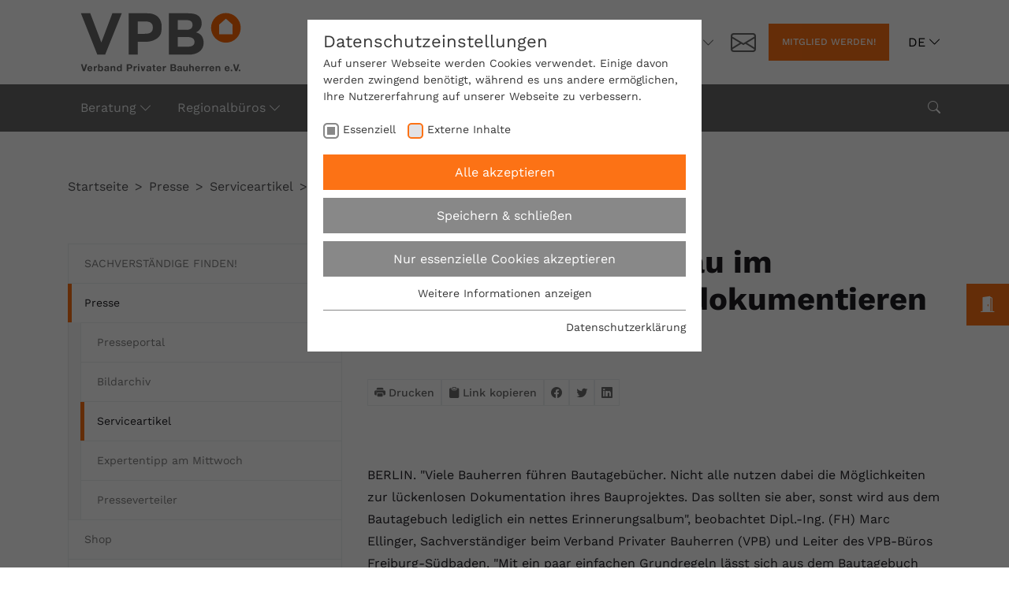

--- FILE ---
content_type: text/html; charset=utf-8
request_url: https://www.vpb.de/presse/serviceartikel/detail/bautagebuch-hausbau-im-bautagebuch-richtig-dokumentieren
body_size: 16845
content:
<!DOCTYPE html>
<html dir="ltr" lang="de">
<head>

<meta charset="utf-8">
<!-- 
	Based on the TYPO3 Bootstrap Package by Benjamin Kott - Made by PPAM.de with love from Berlin!

	This website is powered by TYPO3 - inspiring people to share!
	TYPO3 is a free open source Content Management Framework initially created by Kasper Skaarhoj and licensed under GNU/GPL.
	TYPO3 is copyright 1998-2026 of Kasper Skaarhoj. Extensions are copyright of their respective owners.
	Information and contribution at https://typo3.org/
-->


<link rel="icon" href="/typo3conf/ext/ppam_vpb/Resources/Public/Images/vpb_house.ico" type="image/png">
<title>Bautagebuch: Hausbau im Bautagebuch richtig dokumentieren</title>
<meta http-equiv="x-ua-compatible" content="IE=edge" />
<meta name="generator" content="TYPO3 CMS" />
<meta name="robots" content="noindex,follow" />
<meta name="viewport" content="width=device-width, initial-scale=1, minimum-scale=1" />
<meta name="author" content="Verband Privater Bauherren e.V." />
<meta property="og:title" content="Bautagebuch: Hausbau im Bautagebuch richtig dokumentieren" />
<meta property="og:type" content="article" />
<meta property="og:url" content="https://www.vpb.de/presse/serviceartikel/detail/bautagebuch-hausbau-im-bautagebuch-richtig-dokumentieren" />
<meta property="og:image" content="https://www.vpb.de/fileadmin/user_upload/6_Presse/6.4_Expertenrat/vpb-logo_auf_grauem_hintergrund.jpg" />
<meta property="og:image:width" content="842" />
<meta property="og:image:height" content="561" />
<meta name="twitter:card" content="summary" />
<meta name="apple-mobile-web-app-capable" content="no" />
<meta name="google" content="notranslate" />
<meta name="revisit-after" content="10 days" />


<link rel="stylesheet" href="/typo3temp/assets/compressed/merged-fc7282ae93950eb087f567d0fa8b9f65-b04bca9ede76053f0962759dab96002b.css.gzip?1756370397" media="all">
<link href="/_assets/vite/assets/theme-BnxgvGhR.css?1765872253" rel="stylesheet" >
<link href="/typo3conf/ext/vpb_navigator/Resources/Public/JavaScript/Navigator/styles.css?1765872253" rel="stylesheet" >






<link rel="preload" as="style" href="https://www.vpb.de/fileadmin/sg_cookie_optin/siteroot-1/cookieOptin.css?1758025453" media="all" crossorigin="anonymous">
<link rel="stylesheet" href="https://www.vpb.de/fileadmin/sg_cookie_optin/siteroot-1/cookieOptin.css?1758025453" media="all" crossorigin="anonymous">
<script id="cookieOptinData" type="application/json">{"cookieGroups":[{"groupName":"essential","label":"Essenziell","description":"Essenzielle Cookies werden f\u00fcr grundlegende Funktionen der Webseite ben\u00f6tigt. Dadurch ist gew\u00e4hrleistet, dass die Webseite einwandfrei funktioniert.","required":true,"cookieData":[{"Name":"cookie_optin","Provider":"VPB.de","Purpose":"Dieses Cookie wird verwendet, um Ihre Cookie-Einstellungen f\u00fcr diese Website zu speichern.","Lifetime":"1 Jahr","index":0,"crdate":1674192909,"tstamp":1758025452,"pseudo":false},{"Name":"SgCookieOptin.lastPreferences","Provider":"VPB.de","Purpose":"Dieser Wert speichert Ihre Consent-Einstellungen. Unter anderem eine zuf\u00e4llig generierte ID, f\u00fcr die historische Speicherung Ihrer vorgenommen Einstellungen, falls der Webseiten-Betreiber dies eingestellt hat.","Lifetime":"1 Jahr","index":1,"crdate":1674192909,"tstamp":1758025452,"pseudo":false},{"Name":"fe_typo_user","Provider":"VPB.de","Purpose":"Dieses Cookie wird verwendet, um die Speicherung von Benutzereinstellungen zu erm\u00f6glichen.","Lifetime":"Session","index":2,"crdate":1674194611,"tstamp":1758025452,"pseudo":false}],"scriptData":[],"loadingHTML":"","loadingJavaScript":""},{"groupName":"iframes","label":"Externe Inhalte","description":"Wir verwenden auf unserer Website externe Inhalte, um Ihnen zus\u00e4tzliche Informationen anzubieten.","required":false,"cookieData":[{"Name":"vuid","Provider":"vimeo.com","Purpose":"Vimeo installiert dieses Cookie, um Tracking-Informationen zu sammeln, indem es eine eindeutige ID zum Einbetten von Videos auf der Website setzt.","Lifetime":"2 Jahre","index":0,"crdate":1674195230,"tstamp":1758025452,"pseudo":false},{"Name":"CONSENT","Provider":"youtube.com","Purpose":"YouTube setzt dieses Cookie \u00fcber eingebettete YouTube-Videos und registriert anonyme statistische Daten.","Lifetime":"2 Jahre","index":1,"crdate":1674195230,"tstamp":1758025452,"pseudo":false},{"Name":"yt-remote-device-id","Provider":"Youtube.com","Purpose":"YouTube setzt diesen Cookie, um die Videopr\u00e4ferenzen des Benutzers zu speichern, der eingebettete YouTube-Videos verwendet.","Lifetime":"Session","index":2,"crdate":1674195230,"tstamp":1758025452,"pseudo":false},{"Name":"yt.innertube::requests","Provider":"youtube.com","Purpose":"Dieser von YouTube gesetzte Cookie registriert eine eindeutige ID, um Daten dar\u00fcber zu speichern, welche Videos von YouTube der Nutzer gesehen hat.","Lifetime":"Session","index":3,"crdate":1674195230,"tstamp":1758025452,"pseudo":false},{"Name":"yt.innertube::nextId","Provider":"Youtube.com","Purpose":"Dieser von YouTube gesetzte Cookie registriert eine eindeutige ID, um Daten dar\u00fcber zu speichern, welche Videos von YouTube der Nutzer gesehen hat.","Lifetime":"Session","index":4,"crdate":1674195230,"tstamp":1758025452,"pseudo":false},{"Name":"yt-remote-connected-devices","Provider":"Youtube.com","Purpose":"YouTube setzt diesen Cookie, um die Videopr\u00e4ferenzen des Nutzers zu speichern, der eingebettete YouTube-Videos verwendet.","Lifetime":"Session","index":5,"crdate":1674195230,"tstamp":1758025452,"pseudo":false}]}],"cssData":{"color_box":"#FFFFFF","color_headline":"#373737","color_text":"#373737","color_confirmation_background":"#4e66f7","color_confirmation_text":"#384ab7","color_checkbox":"#fc7215","color_checkbox_required":"#888888","color_button_all":"#fc7215","color_button_all_hover":"#d94711","color_button_all_text":"#FFFFFF","color_button_specific":"#888888","color_button_specific_hover":"#D7D7D7","color_button_specific_text":"#FFFFFF","color_button_essential":"#888888","color_button_essential_hover":"#D7D7D7","color_button_essential_text":"#FFFFFF","color_button_close":"#FFFFFF","color_button_close_hover":"#FFFFFF","color_button_close_text":"#666666","color_list":"#888888","color_list_text":"#FFFFFF","color_table":"#FFFFFF","color_Table_data_text":"#373737","color_table_header":"#F3F3F3","color_table_header_text":"#373737","color_full_box":"#143D59","color_full_headline":"#FFFFFF","color_full_text":"#FFFFFF","color_full_button_close":"#143D59","color_full_button_close_hover":"#143D59","color_full_button_close_text":"#FFFFFF","iframe_color_consent_box_background":"#D6D6D6","iframe_color_button_load_one":"#fc7215","iframe_color_button_load_one_hover":"#d94711","iframe_color_button_load_one_text":"#FFFFFF","iframe_color_open_settings":"#666666","banner_color_box":"#DDDDDD","banner_color_text":"#373737","banner_color_link_text":"#373737","banner_color_button_settings":"#888888","banner_color_button_settings_hover":"#D7D7D7","banner_color_button_settings_text":"#FFFFFF","banner_color_button_accept":"#143D59","banner_color_button_accept_hover":"#2E6B96","banner_color_button_accept_text":"#FFFFFF"},"footerLinks":[{"url":"https:\/\/www.vpb.de\/datenschutzerklaerung?disableOptIn=1","name":"Datenschutzerkl\u00e4rung","uid":340,"index":0}],"iFrameGroup":{"groupName":"iframes","label":"Externe Inhalte","description":"Wir verwenden auf unserer Website externe Inhalte, um Ihnen zus\u00e4tzliche Informationen anzubieten.","required":false,"cookieData":[{"Name":"vuid","Provider":"vimeo.com","Purpose":"Vimeo installiert dieses Cookie, um Tracking-Informationen zu sammeln, indem es eine eindeutige ID zum Einbetten von Videos auf der Website setzt.","Lifetime":"2 Jahre","index":0,"crdate":1674195230,"tstamp":1758025452,"pseudo":false},{"Name":"CONSENT","Provider":"youtube.com","Purpose":"YouTube setzt dieses Cookie \u00fcber eingebettete YouTube-Videos und registriert anonyme statistische Daten.","Lifetime":"2 Jahre","index":1,"crdate":1674195230,"tstamp":1758025452,"pseudo":false},{"Name":"yt-remote-device-id","Provider":"Youtube.com","Purpose":"YouTube setzt diesen Cookie, um die Videopr\u00e4ferenzen des Benutzers zu speichern, der eingebettete YouTube-Videos verwendet.","Lifetime":"Session","index":2,"crdate":1674195230,"tstamp":1758025452,"pseudo":false},{"Name":"yt.innertube::requests","Provider":"youtube.com","Purpose":"Dieser von YouTube gesetzte Cookie registriert eine eindeutige ID, um Daten dar\u00fcber zu speichern, welche Videos von YouTube der Nutzer gesehen hat.","Lifetime":"Session","index":3,"crdate":1674195230,"tstamp":1758025452,"pseudo":false},{"Name":"yt.innertube::nextId","Provider":"Youtube.com","Purpose":"Dieser von YouTube gesetzte Cookie registriert eine eindeutige ID, um Daten dar\u00fcber zu speichern, welche Videos von YouTube der Nutzer gesehen hat.","Lifetime":"Session","index":4,"crdate":1674195230,"tstamp":1758025452,"pseudo":false},{"Name":"yt-remote-connected-devices","Provider":"Youtube.com","Purpose":"YouTube setzt diesen Cookie, um die Videopr\u00e4ferenzen des Nutzers zu speichern, der eingebettete YouTube-Videos verwendet.","Lifetime":"Session","index":5,"crdate":1674195230,"tstamp":1758025452,"pseudo":false}]},"settings":{"banner_enable":false,"banner_force_min_width":0,"version":1,"banner_position":0,"banner_show_settings_button":true,"cookie_lifetime":365,"session_only_essential_cookies":false,"iframe_enabled":true,"minify_generated_data":true,"show_button_close":false,"activate_testing_mode":false,"disable_powered_by":false,"disable_for_this_language":false,"set_cookie_for_domain":"","save_history_webhook":"https:\/\/www.vpb.de\/?saveOptinHistory","cookiebanner_whitelist_regex":"","banner_show_again_interval":14,"identifier":1,"language":0,"render_assets_inline":false,"consider_do_not_track":false,"domains_to_delete_cookies_for":"","subdomain_support":false,"overwrite_baseurl":"","unified_cookie_name":true,"disable_usage_statistics":false},"textEntries":{"header":"Datenschutzeinstellungen","description":"Auf unserer Webseite werden Cookies verwendet. Einige davon werden zwingend ben\u00f6tigt, w\u00e4hrend es uns andere erm\u00f6glichen, Ihre Nutzererfahrung auf unserer Webseite zu verbessern.","accept_all_text":"Alle akzeptieren","accept_specific_text":"Speichern & schlie\u00dfen","accept_essential_text":"Nur essenzielle Cookies akzeptieren","extend_box_link_text":"Weitere Informationen anzeigen","extend_box_link_text_close":"Weitere Informationen verstecken","extend_table_link_text":"Cookie-Informationen anzeigen","extend_table_link_text_close":"Cookie-Informationen verstecken","cookie_name_text":"Name","cookie_provider_text":"Anbieter","cookie_purpose_text":"Zweck","cookie_lifetime_text":"Laufzeit","iframe_button_allow_all_text":"Alle externen Inhalte erlauben","iframe_button_allow_one_text":"Einmalig erlauben","iframe_button_reject_text":"Nicht erlauben","iframe_button_load_one_text":"Externen Inhalt laden","iframe_open_settings_text":"Einstellungen anzeigen","iframe_button_load_one_description":"","banner_button_accept_text":"Akzeptieren","banner_button_settings_text":"Einstellungen","banner_description":"Auf unserer Webseite werden Cookies verwendet. Einige davon werden zwingend ben\u00f6tigt, w\u00e4hrend es uns andere erm\u00f6glichen, Ihre Nutzererfahrung auf unserer Webseite zu verbessern.","save_confirmation_text":"Cookie-Einstellungen erfolgreich gespeichert","user_hash_text":"User-Hash"},"placeholders":{"iframe_consent_description":"<p class=\"sg-cookie-optin-box-flash-message\"><\/p>"},"mustacheData":{"template":{"template_html":"<!--googleoff: index-->\r\n<div class=\"sg-cookie-optin-box rounded-0\">\r\n\t{{#settings.show_button_close}}\r\n\t\t<span class=\"sg-cookie-optin-box-close-button\">\u2715<\/span>\r\n\t{{\/settings.show_button_close}}\r\n\r\n\t<strong class=\"sg-cookie-optin-box-header\">{{{textEntries.header}}}<\/strong>\r\n\t<p class=\"sg-cookie-optin-box-description\">{{{textEntries.description}}}<\/p>\r\n\r\n\t<ul class=\"sg-cookie-optin-box-cookie-list\">\r\n\t\t{{#cookieGroups}}\r\n\t\t\t<li class=\"sg-cookie-optin-box-cookie-list-item\">\r\n\t\t\t\t<label >\r\n\t\t\t\t\t<input tabindex=\"1\" class=\"sg-cookie-optin-checkbox\"\r\n\t\t\t\t\t   type=\"checkbox\"\r\n\t\t\t\t\t   name=\"cookies[]\"\r\n\t\t\t\t\t   value=\"{{groupName}}\"\r\n\t\t\t\t\t   {{#required}}checked=\"1\"{{\/required}}\r\n\t\t\t\t\t   {{#required}}disabled=\"1\"{{\/required}}>\r\n\t\t\t\t\t<span class=\"sg-cookie-optin-checkbox-label\">{{{label}}}<\/span>\r\n\t\t\t\t<\/label>\r\n\t\t\t<\/li>\r\n\t\t{{\/cookieGroups}}\r\n\t<\/ul>\r\n\r\n\t<div class=\"sg-cookie-optin-box-button\">\r\n\t\t<button tabindex=\"1\" class=\"sg-cookie-optin-box-button-accept-all rounded-0\">{{{textEntries.accept_all_text}}}<\/button>\r\n\t\t<button tabindex=\"1\" class=\"sg-cookie-optin-box-button-accept-specific rounded-0\">{{{textEntries.accept_specific_text}}}<\/button>\r\n\t\t<button tabindex=\"1\" class=\"sg-cookie-optin-box-button-accept-essential rounded-0\">{{{textEntries.accept_essential_text}}}<\/button>\r\n\t<\/div>\r\n\r\n\t<ul class=\"sg-cookie-optin-box-cookie-detail-list\">\r\n\t\t{{#cookieGroups}}\r\n\t\t\t<li class=\"sg-cookie-optin-box-cookie-detail-list-item\">\r\n\t\t\t\t<strong class=\"sg-cookie-optin-box-cookie-detail-header\">{{{label}}}<\/strong>\r\n\t\t\t\t<p class=\"sg-cookie-optin-box-cookie-detail-description\">{{{description}}}<\/p>\r\n\r\n\t\t\t\t<div class=\"sg-cookie-optin-box-cookie-detail-sublist\">\r\n\t\t\t\t\t<table>\r\n\t\t\t\t\t\t<tbody>\r\n\t\t\t\t\t\t\t{{#cookieData}}\r\n\t\t\t\t\t\t\t\t{{^pseudo}}\r\n\t\t\t\t\t\t\t\t\t{{#index}}<tr class=\"divider\"><td colspan=\"2\">&nbsp;<\/td><\/tr>{{\/index}}\r\n\t\t\t\t\t\t\t\t\t<tr>\r\n\t\t\t\t\t\t\t\t\t\t<th>{{{textEntries.cookie_name_text}}}<\/th>\r\n\t\t\t\t\t\t\t\t\t\t<td>{{{Name}}}<\/td>\r\n\t\t\t\t\t\t\t\t\t<\/tr>\r\n\t\t\t\t\t\t\t\t\t<tr>\r\n\t\t\t\t\t\t\t\t\t\t<th>{{{textEntries.cookie_provider_text}}}<\/th>\r\n\t\t\t\t\t\t\t\t\t\t<td>{{{Provider}}}<\/td>\r\n\t\t\t\t\t\t\t\t\t<\/tr>\r\n\t\t\t\t\t\t\t\t\t<tr>\r\n\t\t\t\t\t\t\t\t\t\t<th>{{{textEntries.cookie_lifetime_text}}}<\/th>\r\n\t\t\t\t\t\t\t\t\t\t<td>{{{Lifetime}}}<\/td>\r\n\t\t\t\t\t\t\t\t\t<\/tr>\r\n\t\t\t\t\t\t\t\t\t<tr>\r\n\t\t\t\t\t\t\t\t\t\t<th>{{{textEntries.cookie_purpose_text}}}<\/th>\r\n\t\t\t\t\t\t\t\t\t\t<td class=\"sg-cookie-optin-box-table-reason\">{{{Purpose}}}<\/td>\r\n\t\t\t\t\t\t\t\t\t<\/tr>\r\n\t\t\t\t\t\t\t\t{{\/pseudo}}\r\n\t\t\t\t\t\t\t{{\/cookieData}}\r\n\t\t\t\t\t\t<\/tbody>\r\n\t\t\t\t\t<\/table>\r\n\t\t\t\t<\/div>\r\n\r\n\t\t\t\t{{#cookieData}}\r\n\t\t\t\t\t{{^index}}<a tabindex=\"1\" class=\"sg-cookie-optin-box-sublist-open-more-link\" href=\"#\">{{{textEntries.extend_table_link_text}}}<\/a>{{\/index}}\r\n\t\t\t\t{{\/cookieData}}\r\n\t\t\t<\/li>\r\n\t\t{{\/cookieGroups}}\r\n\t<\/ul>\r\n\r\n\t<div class=\"sg-cookie-optin-box-open-more\">\r\n\t\t<a class=\"sg-cookie-optin-box-open-more-link\" href=\"#\">{{{textEntries.extend_box_link_text}}}<\/a>\r\n\t<\/div>\r\n\r\n\t<div class=\"sg-cookie-optin-box-footer\">\r\n\t\t<div class=\"sg-cookie-optin-box-footer-links\">\r\n\t\t\t{{#footerLinks}}\r\n\t\t\t\t{{#index}}\r\n\t\t\t\t\t<span class=\"sg-cookie-optin-box-footer-divider\"> | <\/span>\r\n\t\t\t\t{{\/index}}\r\n\r\n\t\t\t\t<a tabindex=\"1\" class=\"sg-cookie-optin-box-footer-link\" href=\"{{url}}\" target=\"_blank\">{{{name}}}<\/a>\r\n\t\t\t{{\/footerLinks}}\r\n\t\t<\/div>\r\n\r\n\t\t<div class=\"sg-cookie-optin-box-footer-user-hash-container\">\r\n\t\t\t{{{textEntries.user_hash_text}}}: <span class=\"sg-cookie-optin-box-footer-user-hash\"><\/span>\r\n\t\t<\/div>\r\n\t<\/div>\r\n<\/div>\r\n<!--googleon: index-->\r\n","template_overwritten":1,"template_selection":0,"markup":"<!--googleoff: index-->\r\n<div class=\"sg-cookie-optin-box rounded-0\">\r\n\r\n\t<strong class=\"sg-cookie-optin-box-header\">Datenschutzeinstellungen<\/strong>\r\n\t<p class=\"sg-cookie-optin-box-description\">Auf unserer Webseite werden Cookies verwendet. Einige davon werden zwingend ben\u00f6tigt, w\u00e4hrend es uns andere erm\u00f6glichen, Ihre Nutzererfahrung auf unserer Webseite zu verbessern.<\/p>\r\n\r\n\t<ul class=\"sg-cookie-optin-box-cookie-list\">\r\n\t\t\t<li class=\"sg-cookie-optin-box-cookie-list-item\">\r\n\t\t\t\t<label >\r\n\t\t\t\t\t<input tabindex=\"1\" class=\"sg-cookie-optin-checkbox\"\r\n\t\t\t\t\t   type=\"checkbox\"\r\n\t\t\t\t\t   name=\"cookies[]\"\r\n\t\t\t\t\t   value=\"essential\"\r\n\t\t\t\t\t   checked=\"1\"\r\n\t\t\t\t\t   disabled=\"1\">\r\n\t\t\t\t\t<span class=\"sg-cookie-optin-checkbox-label\">Essenziell<\/span>\r\n\t\t\t\t<\/label>\r\n\t\t\t<\/li>\r\n\t\t\t<li class=\"sg-cookie-optin-box-cookie-list-item\">\r\n\t\t\t\t<label >\r\n\t\t\t\t\t<input tabindex=\"1\" class=\"sg-cookie-optin-checkbox\"\r\n\t\t\t\t\t   type=\"checkbox\"\r\n\t\t\t\t\t   name=\"cookies[]\"\r\n\t\t\t\t\t   value=\"iframes\"\r\n\t\t\t\t\t   \r\n\t\t\t\t\t   >\r\n\t\t\t\t\t<span class=\"sg-cookie-optin-checkbox-label\">Externe Inhalte<\/span>\r\n\t\t\t\t<\/label>\r\n\t\t\t<\/li>\r\n\t<\/ul>\r\n\r\n\t<div class=\"sg-cookie-optin-box-button\">\r\n\t\t<button tabindex=\"1\" class=\"sg-cookie-optin-box-button-accept-all rounded-0\">Alle akzeptieren<\/button>\r\n\t\t<button tabindex=\"1\" class=\"sg-cookie-optin-box-button-accept-specific rounded-0\">Speichern & schlie\u00dfen<\/button>\r\n\t\t<button tabindex=\"1\" class=\"sg-cookie-optin-box-button-accept-essential rounded-0\">Nur essenzielle Cookies akzeptieren<\/button>\r\n\t<\/div>\r\n\r\n\t<ul class=\"sg-cookie-optin-box-cookie-detail-list\">\r\n\t\t\t<li class=\"sg-cookie-optin-box-cookie-detail-list-item\">\r\n\t\t\t\t<strong class=\"sg-cookie-optin-box-cookie-detail-header\">Essenziell<\/strong>\r\n\t\t\t\t<p class=\"sg-cookie-optin-box-cookie-detail-description\">Essenzielle Cookies werden f\u00fcr grundlegende Funktionen der Webseite ben\u00f6tigt. Dadurch ist gew\u00e4hrleistet, dass die Webseite einwandfrei funktioniert.<\/p>\r\n\r\n\t\t\t\t<div class=\"sg-cookie-optin-box-cookie-detail-sublist\">\r\n\t\t\t\t\t<table>\r\n\t\t\t\t\t\t<tbody>\r\n\t\t\t\t\t\t\t\t\t\r\n\t\t\t\t\t\t\t\t\t<tr>\r\n\t\t\t\t\t\t\t\t\t\t<th>Name<\/th>\r\n\t\t\t\t\t\t\t\t\t\t<td>cookie_optin<\/td>\r\n\t\t\t\t\t\t\t\t\t<\/tr>\r\n\t\t\t\t\t\t\t\t\t<tr>\r\n\t\t\t\t\t\t\t\t\t\t<th>Anbieter<\/th>\r\n\t\t\t\t\t\t\t\t\t\t<td>VPB.de<\/td>\r\n\t\t\t\t\t\t\t\t\t<\/tr>\r\n\t\t\t\t\t\t\t\t\t<tr>\r\n\t\t\t\t\t\t\t\t\t\t<th>Laufzeit<\/th>\r\n\t\t\t\t\t\t\t\t\t\t<td>1 Jahr<\/td>\r\n\t\t\t\t\t\t\t\t\t<\/tr>\r\n\t\t\t\t\t\t\t\t\t<tr>\r\n\t\t\t\t\t\t\t\t\t\t<th>Zweck<\/th>\r\n\t\t\t\t\t\t\t\t\t\t<td class=\"sg-cookie-optin-box-table-reason\">Dieses Cookie wird verwendet, um Ihre Cookie-Einstellungen f\u00fcr diese Website zu speichern.<\/td>\r\n\t\t\t\t\t\t\t\t\t<\/tr>\r\n\t\t\t\t\t\t\t\t\t<tr class=\"divider\"><td colspan=\"2\">&nbsp;<\/td><\/tr>\r\n\t\t\t\t\t\t\t\t\t<tr>\r\n\t\t\t\t\t\t\t\t\t\t<th>Name<\/th>\r\n\t\t\t\t\t\t\t\t\t\t<td>SgCookieOptin.lastPreferences<\/td>\r\n\t\t\t\t\t\t\t\t\t<\/tr>\r\n\t\t\t\t\t\t\t\t\t<tr>\r\n\t\t\t\t\t\t\t\t\t\t<th>Anbieter<\/th>\r\n\t\t\t\t\t\t\t\t\t\t<td>VPB.de<\/td>\r\n\t\t\t\t\t\t\t\t\t<\/tr>\r\n\t\t\t\t\t\t\t\t\t<tr>\r\n\t\t\t\t\t\t\t\t\t\t<th>Laufzeit<\/th>\r\n\t\t\t\t\t\t\t\t\t\t<td>1 Jahr<\/td>\r\n\t\t\t\t\t\t\t\t\t<\/tr>\r\n\t\t\t\t\t\t\t\t\t<tr>\r\n\t\t\t\t\t\t\t\t\t\t<th>Zweck<\/th>\r\n\t\t\t\t\t\t\t\t\t\t<td class=\"sg-cookie-optin-box-table-reason\">Dieser Wert speichert Ihre Consent-Einstellungen. Unter anderem eine zuf\u00e4llig generierte ID, f\u00fcr die historische Speicherung Ihrer vorgenommen Einstellungen, falls der Webseiten-Betreiber dies eingestellt hat.<\/td>\r\n\t\t\t\t\t\t\t\t\t<\/tr>\r\n\t\t\t\t\t\t\t\t\t<tr class=\"divider\"><td colspan=\"2\">&nbsp;<\/td><\/tr>\r\n\t\t\t\t\t\t\t\t\t<tr>\r\n\t\t\t\t\t\t\t\t\t\t<th>Name<\/th>\r\n\t\t\t\t\t\t\t\t\t\t<td>fe_typo_user<\/td>\r\n\t\t\t\t\t\t\t\t\t<\/tr>\r\n\t\t\t\t\t\t\t\t\t<tr>\r\n\t\t\t\t\t\t\t\t\t\t<th>Anbieter<\/th>\r\n\t\t\t\t\t\t\t\t\t\t<td>VPB.de<\/td>\r\n\t\t\t\t\t\t\t\t\t<\/tr>\r\n\t\t\t\t\t\t\t\t\t<tr>\r\n\t\t\t\t\t\t\t\t\t\t<th>Laufzeit<\/th>\r\n\t\t\t\t\t\t\t\t\t\t<td>Session<\/td>\r\n\t\t\t\t\t\t\t\t\t<\/tr>\r\n\t\t\t\t\t\t\t\t\t<tr>\r\n\t\t\t\t\t\t\t\t\t\t<th>Zweck<\/th>\r\n\t\t\t\t\t\t\t\t\t\t<td class=\"sg-cookie-optin-box-table-reason\">Dieses Cookie wird verwendet, um die Speicherung von Benutzereinstellungen zu erm\u00f6glichen.<\/td>\r\n\t\t\t\t\t\t\t\t\t<\/tr>\r\n\t\t\t\t\t\t<\/tbody>\r\n\t\t\t\t\t<\/table>\r\n\t\t\t\t<\/div>\r\n\r\n\t\t\t\t\t<a tabindex=\"1\" class=\"sg-cookie-optin-box-sublist-open-more-link\" href=\"#\">Cookie-Informationen anzeigen<\/a>\r\n\t\t\t\t\t\r\n\t\t\t\t\t\r\n\t\t\t<\/li>\r\n\t\t\t<li class=\"sg-cookie-optin-box-cookie-detail-list-item\">\r\n\t\t\t\t<strong class=\"sg-cookie-optin-box-cookie-detail-header\">Externe Inhalte<\/strong>\r\n\t\t\t\t<p class=\"sg-cookie-optin-box-cookie-detail-description\">Wir verwenden auf unserer Website externe Inhalte, um Ihnen zus\u00e4tzliche Informationen anzubieten.<\/p>\r\n\r\n\t\t\t\t<div class=\"sg-cookie-optin-box-cookie-detail-sublist\">\r\n\t\t\t\t\t<table>\r\n\t\t\t\t\t\t<tbody>\r\n\t\t\t\t\t\t\t\t\t\r\n\t\t\t\t\t\t\t\t\t<tr>\r\n\t\t\t\t\t\t\t\t\t\t<th>Name<\/th>\r\n\t\t\t\t\t\t\t\t\t\t<td>vuid<\/td>\r\n\t\t\t\t\t\t\t\t\t<\/tr>\r\n\t\t\t\t\t\t\t\t\t<tr>\r\n\t\t\t\t\t\t\t\t\t\t<th>Anbieter<\/th>\r\n\t\t\t\t\t\t\t\t\t\t<td>vimeo.com<\/td>\r\n\t\t\t\t\t\t\t\t\t<\/tr>\r\n\t\t\t\t\t\t\t\t\t<tr>\r\n\t\t\t\t\t\t\t\t\t\t<th>Laufzeit<\/th>\r\n\t\t\t\t\t\t\t\t\t\t<td>2 Jahre<\/td>\r\n\t\t\t\t\t\t\t\t\t<\/tr>\r\n\t\t\t\t\t\t\t\t\t<tr>\r\n\t\t\t\t\t\t\t\t\t\t<th>Zweck<\/th>\r\n\t\t\t\t\t\t\t\t\t\t<td class=\"sg-cookie-optin-box-table-reason\">Vimeo installiert dieses Cookie, um Tracking-Informationen zu sammeln, indem es eine eindeutige ID zum Einbetten von Videos auf der Website setzt.<\/td>\r\n\t\t\t\t\t\t\t\t\t<\/tr>\r\n\t\t\t\t\t\t\t\t\t<tr class=\"divider\"><td colspan=\"2\">&nbsp;<\/td><\/tr>\r\n\t\t\t\t\t\t\t\t\t<tr>\r\n\t\t\t\t\t\t\t\t\t\t<th>Name<\/th>\r\n\t\t\t\t\t\t\t\t\t\t<td>CONSENT<\/td>\r\n\t\t\t\t\t\t\t\t\t<\/tr>\r\n\t\t\t\t\t\t\t\t\t<tr>\r\n\t\t\t\t\t\t\t\t\t\t<th>Anbieter<\/th>\r\n\t\t\t\t\t\t\t\t\t\t<td>youtube.com<\/td>\r\n\t\t\t\t\t\t\t\t\t<\/tr>\r\n\t\t\t\t\t\t\t\t\t<tr>\r\n\t\t\t\t\t\t\t\t\t\t<th>Laufzeit<\/th>\r\n\t\t\t\t\t\t\t\t\t\t<td>2 Jahre<\/td>\r\n\t\t\t\t\t\t\t\t\t<\/tr>\r\n\t\t\t\t\t\t\t\t\t<tr>\r\n\t\t\t\t\t\t\t\t\t\t<th>Zweck<\/th>\r\n\t\t\t\t\t\t\t\t\t\t<td class=\"sg-cookie-optin-box-table-reason\">YouTube setzt dieses Cookie \u00fcber eingebettete YouTube-Videos und registriert anonyme statistische Daten.<\/td>\r\n\t\t\t\t\t\t\t\t\t<\/tr>\r\n\t\t\t\t\t\t\t\t\t<tr class=\"divider\"><td colspan=\"2\">&nbsp;<\/td><\/tr>\r\n\t\t\t\t\t\t\t\t\t<tr>\r\n\t\t\t\t\t\t\t\t\t\t<th>Name<\/th>\r\n\t\t\t\t\t\t\t\t\t\t<td>yt-remote-device-id<\/td>\r\n\t\t\t\t\t\t\t\t\t<\/tr>\r\n\t\t\t\t\t\t\t\t\t<tr>\r\n\t\t\t\t\t\t\t\t\t\t<th>Anbieter<\/th>\r\n\t\t\t\t\t\t\t\t\t\t<td>Youtube.com<\/td>\r\n\t\t\t\t\t\t\t\t\t<\/tr>\r\n\t\t\t\t\t\t\t\t\t<tr>\r\n\t\t\t\t\t\t\t\t\t\t<th>Laufzeit<\/th>\r\n\t\t\t\t\t\t\t\t\t\t<td>Session<\/td>\r\n\t\t\t\t\t\t\t\t\t<\/tr>\r\n\t\t\t\t\t\t\t\t\t<tr>\r\n\t\t\t\t\t\t\t\t\t\t<th>Zweck<\/th>\r\n\t\t\t\t\t\t\t\t\t\t<td class=\"sg-cookie-optin-box-table-reason\">YouTube setzt diesen Cookie, um die Videopr\u00e4ferenzen des Benutzers zu speichern, der eingebettete YouTube-Videos verwendet.<\/td>\r\n\t\t\t\t\t\t\t\t\t<\/tr>\r\n\t\t\t\t\t\t\t\t\t<tr class=\"divider\"><td colspan=\"2\">&nbsp;<\/td><\/tr>\r\n\t\t\t\t\t\t\t\t\t<tr>\r\n\t\t\t\t\t\t\t\t\t\t<th>Name<\/th>\r\n\t\t\t\t\t\t\t\t\t\t<td>yt.innertube::requests<\/td>\r\n\t\t\t\t\t\t\t\t\t<\/tr>\r\n\t\t\t\t\t\t\t\t\t<tr>\r\n\t\t\t\t\t\t\t\t\t\t<th>Anbieter<\/th>\r\n\t\t\t\t\t\t\t\t\t\t<td>youtube.com<\/td>\r\n\t\t\t\t\t\t\t\t\t<\/tr>\r\n\t\t\t\t\t\t\t\t\t<tr>\r\n\t\t\t\t\t\t\t\t\t\t<th>Laufzeit<\/th>\r\n\t\t\t\t\t\t\t\t\t\t<td>Session<\/td>\r\n\t\t\t\t\t\t\t\t\t<\/tr>\r\n\t\t\t\t\t\t\t\t\t<tr>\r\n\t\t\t\t\t\t\t\t\t\t<th>Zweck<\/th>\r\n\t\t\t\t\t\t\t\t\t\t<td class=\"sg-cookie-optin-box-table-reason\">Dieser von YouTube gesetzte Cookie registriert eine eindeutige ID, um Daten dar\u00fcber zu speichern, welche Videos von YouTube der Nutzer gesehen hat.<\/td>\r\n\t\t\t\t\t\t\t\t\t<\/tr>\r\n\t\t\t\t\t\t\t\t\t<tr class=\"divider\"><td colspan=\"2\">&nbsp;<\/td><\/tr>\r\n\t\t\t\t\t\t\t\t\t<tr>\r\n\t\t\t\t\t\t\t\t\t\t<th>Name<\/th>\r\n\t\t\t\t\t\t\t\t\t\t<td>yt.innertube::nextId<\/td>\r\n\t\t\t\t\t\t\t\t\t<\/tr>\r\n\t\t\t\t\t\t\t\t\t<tr>\r\n\t\t\t\t\t\t\t\t\t\t<th>Anbieter<\/th>\r\n\t\t\t\t\t\t\t\t\t\t<td>Youtube.com<\/td>\r\n\t\t\t\t\t\t\t\t\t<\/tr>\r\n\t\t\t\t\t\t\t\t\t<tr>\r\n\t\t\t\t\t\t\t\t\t\t<th>Laufzeit<\/th>\r\n\t\t\t\t\t\t\t\t\t\t<td>Session<\/td>\r\n\t\t\t\t\t\t\t\t\t<\/tr>\r\n\t\t\t\t\t\t\t\t\t<tr>\r\n\t\t\t\t\t\t\t\t\t\t<th>Zweck<\/th>\r\n\t\t\t\t\t\t\t\t\t\t<td class=\"sg-cookie-optin-box-table-reason\">Dieser von YouTube gesetzte Cookie registriert eine eindeutige ID, um Daten dar\u00fcber zu speichern, welche Videos von YouTube der Nutzer gesehen hat.<\/td>\r\n\t\t\t\t\t\t\t\t\t<\/tr>\r\n\t\t\t\t\t\t\t\t\t<tr class=\"divider\"><td colspan=\"2\">&nbsp;<\/td><\/tr>\r\n\t\t\t\t\t\t\t\t\t<tr>\r\n\t\t\t\t\t\t\t\t\t\t<th>Name<\/th>\r\n\t\t\t\t\t\t\t\t\t\t<td>yt-remote-connected-devices<\/td>\r\n\t\t\t\t\t\t\t\t\t<\/tr>\r\n\t\t\t\t\t\t\t\t\t<tr>\r\n\t\t\t\t\t\t\t\t\t\t<th>Anbieter<\/th>\r\n\t\t\t\t\t\t\t\t\t\t<td>Youtube.com<\/td>\r\n\t\t\t\t\t\t\t\t\t<\/tr>\r\n\t\t\t\t\t\t\t\t\t<tr>\r\n\t\t\t\t\t\t\t\t\t\t<th>Laufzeit<\/th>\r\n\t\t\t\t\t\t\t\t\t\t<td>Session<\/td>\r\n\t\t\t\t\t\t\t\t\t<\/tr>\r\n\t\t\t\t\t\t\t\t\t<tr>\r\n\t\t\t\t\t\t\t\t\t\t<th>Zweck<\/th>\r\n\t\t\t\t\t\t\t\t\t\t<td class=\"sg-cookie-optin-box-table-reason\">YouTube setzt diesen Cookie, um die Videopr\u00e4ferenzen des Nutzers zu speichern, der eingebettete YouTube-Videos verwendet.<\/td>\r\n\t\t\t\t\t\t\t\t\t<\/tr>\r\n\t\t\t\t\t\t<\/tbody>\r\n\t\t\t\t\t<\/table>\r\n\t\t\t\t<\/div>\r\n\r\n\t\t\t\t\t<a tabindex=\"1\" class=\"sg-cookie-optin-box-sublist-open-more-link\" href=\"#\">Cookie-Informationen anzeigen<\/a>\r\n\t\t\t\t\t\r\n\t\t\t\t\t\r\n\t\t\t\t\t\r\n\t\t\t\t\t\r\n\t\t\t\t\t\r\n\t\t\t<\/li>\r\n\t<\/ul>\r\n\r\n\t<div class=\"sg-cookie-optin-box-open-more\">\r\n\t\t<a class=\"sg-cookie-optin-box-open-more-link\" href=\"#\">Weitere Informationen anzeigen<\/a>\r\n\t<\/div>\r\n\r\n\t<div class=\"sg-cookie-optin-box-footer\">\r\n\t\t<div class=\"sg-cookie-optin-box-footer-links\">\r\n\r\n\t\t\t\t<a tabindex=\"1\" class=\"sg-cookie-optin-box-footer-link\" href=\"https:\/\/www.vpb.de\/datenschutzerklaerung?disableOptIn=1\" target=\"_blank\">Datenschutzerkl\u00e4rung<\/a>\r\n\t\t<\/div>\r\n\r\n\t\t<div class=\"sg-cookie-optin-box-footer-user-hash-container\">\r\n\t\t\tUser-Hash: <span class=\"sg-cookie-optin-box-footer-user-hash\"><\/span>\r\n\t\t<\/div>\r\n\t<\/div>\r\n<\/div>\r\n<!--googleon: index-->\r\n"},"banner":{"banner_html":"<div class=\"sg-cookie-optin-banner {{^settings.banner_position}}sg-cookie-optin-banner-bottom{{\/settings.banner_position}}\">\n\t<div class=\"sg-cookie-optin-box\">\n\t\t<div class=\"sg-cookie-optin-banner-content\">\n\t\t\t<p class=\"sg-cookie-optin-banner-description\">\n\t\t\t\t{{{textEntries.banner_description}}}\n\n\t\t\t\t{{#footerLinks}}\n\t\t\t\t\t{{#index}}\n\t\t\t\t\t\t(\n\t\t\t\t\t{{\/index}}\n\t\t\t\t{{\/footerLinks}}\n\n\t\t\t\t{{#footerLinks}}\n\t\t\t\t\t{{#index}}\n\t\t\t\t\t\t<span class=\"sg-cookie-optin-box-footer-divider\"> | <\/span>\n\t\t\t\t\t{{\/index}}\n\n\t\t\t\t\t<a class=\"sg-cookie-optin-box-footer-link\" href=\"{{url}}\" target=\"_blank\">{{{name}}}<\/a>\n\t\t\t\t{{\/footerLinks}}\n\n\t\t\t\t{{#footerLinks}}\n\t\t\t\t\t{{#index}}\n\t\t\t\t\t\t)\n\t\t\t\t\t{{\/index}}\n\t\t\t\t{{\/footerLinks}}\n\t\t\t<\/p>\n\n\t\t\t<div class=\"sg-cookie-optin-banner-button\">\n\t\t\t\t{{#settings.banner_show_settings_button}}\n\t\t\t\t\t<button class=\"sg-cookie-optin-banner-button-settings\">{{{textEntries.banner_button_settings_text}}}<\/button>\n\t\t\t\t{{\/settings.banner_show_settings_button}}\n\n\t\t\t\t<button class=\"sg-cookie-optin-banner-button-accept\">{{{textEntries.banner_button_accept_text}}}<\/button>\n\t\t\t<\/div>\n\t\t<\/div>\n\t<\/div>\n<\/div>\n","banner_overwritten":0,"banner_selection":0,"markup":"<div class=\"sg-cookie-optin-banner sg-cookie-optin-banner-bottom\">\n\t<div class=\"sg-cookie-optin-box\">\n\t\t<div class=\"sg-cookie-optin-banner-content\">\n\t\t\t<p class=\"sg-cookie-optin-banner-description\">\n\t\t\t\tAuf unserer Webseite werden Cookies verwendet. Einige davon werden zwingend ben\u00f6tigt, w\u00e4hrend es uns andere erm\u00f6glichen, Ihre Nutzererfahrung auf unserer Webseite zu verbessern.\n\n\n\n\t\t\t\t\t<a class=\"sg-cookie-optin-box-footer-link\" href=\"https:\/\/www.vpb.de\/datenschutzerklaerung?disableOptIn=1\" target=\"_blank\">Datenschutzerkl\u00e4rung<\/a>\n\n\t\t\t<\/p>\n\n\t\t\t<div class=\"sg-cookie-optin-banner-button\">\n\t\t\t\t\t<button class=\"sg-cookie-optin-banner-button-settings\">Einstellungen<\/button>\n\n\t\t\t\t<button class=\"sg-cookie-optin-banner-button-accept\">Akzeptieren<\/button>\n\t\t\t<\/div>\n\t\t<\/div>\n\t<\/div>\n<\/div>\n"},"iframe":{"iframe_html":"<div class=\"sg-cookie-optin-box\">\n\t{{#settings.show_button_close}}\n\t\t<span class=\"sg-cookie-optin-box-close-button\">\u2715<\/span>\n\t{{\/settings.show_button_close}}\n\n\t<strong class=\"sg-cookie-optin-box-header\">{{{iFrameGroup.label}}}<\/strong>\n\t<p class=\"sg-cookie-optin-box-description\">{{{iFrameGroup.description}}}<\/p>\n\n\t<div class=\"sg-cookie-optin-box-button\">\n\t\t<button tabindex=\"1\" class=\"sg-cookie-optin-box-button-accept-all\">{{{textEntries.iframe_button_allow_all_text}}}<\/button>\n\t\t<button tabindex=\"1\" class=\"sg-cookie-optin-box-button-accept-specific\">{{{textEntries.iframe_button_allow_one_text}}}<\/button>\n\t\t<button tabindex=\"1\" class=\"sg-cookie-optin-box-button-iframe-reject\">{{{textEntries.iframe_button_reject_text}}}<\/button>\n\t<\/div>\n\n\t{{{placeholders.iframe_consent_description}}}\n\n\t<div class=\"sg-cookie-optin-box-footer\">\n\t\t<div class=\"sg-cookie-optin-box-copyright\">\n\t\t\t<a tabindex=\"1\" class=\"sg-cookie-optin-box-copyright-link{{#settings.disable_powered_by}} sg-cookie-optin-box-copyright-link-hidden{{\/settings.disable_powered_by}}\"\n\t\t\t   href=\"https:\/\/www.sgalinski.de\/typo3-produkte-webentwicklung\/sgalinski-cookie-optin\/\"\n\t\t\t   rel=\"noopener\"\n\t\t\t   target=\"_blank\">\n\t\t\t\tPowered by<br>sgalinski Cookie Opt In\n\t\t\t<\/a>\n\t\t<\/div>\n\n\t\t<div class=\"sg-cookie-optin-box-footer-links\">\n\t\t\t{{#footerLinks}}\n\t\t\t{{#index}}\n\t\t\t<span class=\"sg-cookie-optin-box-footer-divider\"> | <\/span>\n\t\t\t{{\/index}}\n\t\t\t<a tabindex=\"1\" class=\"sg-cookie-optin-box-footer-link\" href=\"{{url}}\" target=\"_blank\">{{{name}}}<\/a>\n\t\t\t{{\/footerLinks}}\n\t\t<\/div>\n\t<\/div>\n<\/div>\n","iframe_overwritten":0,"iframe_selection":0,"markup":"<div class=\"sg-cookie-optin-box\">\n\n\t<strong class=\"sg-cookie-optin-box-header\">Externe Inhalte<\/strong>\n\t<p class=\"sg-cookie-optin-box-description\">Wir verwenden auf unserer Website externe Inhalte, um Ihnen zus\u00e4tzliche Informationen anzubieten.<\/p>\n\n\t<div class=\"sg-cookie-optin-box-button\">\n\t\t<button tabindex=\"1\" class=\"sg-cookie-optin-box-button-accept-all\">Alle externen Inhalte erlauben<\/button>\n\t\t<button tabindex=\"1\" class=\"sg-cookie-optin-box-button-accept-specific\">Einmalig erlauben<\/button>\n\t\t<button tabindex=\"1\" class=\"sg-cookie-optin-box-button-iframe-reject\">Nicht erlauben<\/button>\n\t<\/div>\n\n\t<p class=\"sg-cookie-optin-box-flash-message\"><\/p>\n\n\t<div class=\"sg-cookie-optin-box-footer\">\n\t\t<div class=\"sg-cookie-optin-box-copyright\">\n\t\t\t<a tabindex=\"1\" class=\"sg-cookie-optin-box-copyright-link\"\n\t\t\t   href=\"https:\/\/www.sgalinski.de\/typo3-produkte-webentwicklung\/sgalinski-cookie-optin\/\"\n\t\t\t   rel=\"noopener\"\n\t\t\t   target=\"_blank\">\n\t\t\t\tPowered by<br>sgalinski Cookie Opt In\n\t\t\t<\/a>\n\t\t<\/div>\n\n\t\t<div class=\"sg-cookie-optin-box-footer-links\">\n\t\t\t<a tabindex=\"1\" class=\"sg-cookie-optin-box-footer-link\" href=\"https:\/\/www.vpb.de\/datenschutzerklaerung?disableOptIn=1\" target=\"_blank\">Datenschutzerkl\u00e4rung<\/a>\n\t\t<\/div>\n\t<\/div>\n<\/div>\n"},"iframeReplacement":{"iframe_replacement_html":"<button class=\"sg-cookie-optin-iframe-consent-accept\">{{{textEntries.iframe_button_load_one_text}}}<\/button>\n{{{placeholders.iframe_consent_description}}}\n<a class=\"sg-cookie-optin-iframe-consent-link\">{{{textEntries.iframe_open_settings_text}}}<\/a>\n","iframe_replacement_overwritten":0,"iframe_replacement_selection":0,"markup":"<button class=\"sg-cookie-optin-iframe-consent-accept\">Externen Inhalt laden<\/button>\n<p class=\"sg-cookie-optin-box-flash-message\"><\/p>\n<a class=\"sg-cookie-optin-iframe-consent-link\">Einstellungen anzeigen<\/a>\n"},"iframeWhitelist":{"iframe_whitelist_regex":"^https:\\\/\\\/www\\.google\\.com\\\/recaptcha\\\/\n","iframe_whitelist_overwritten":0,"iframe_whitelist_selection":0,"markup":"^https:\\\/\\\/www\\.google\\.com\\\/recaptcha\\\/\n"}}}</script>
					<link rel="preload" as="script" href="https://www.vpb.de/fileadmin/sg_cookie_optin/siteroot-1/cookieOptin.js?1758025453" data-ignore="1" crossorigin="anonymous">
					<script src="https://www.vpb.de/fileadmin/sg_cookie_optin/siteroot-1/cookieOptin.js?1758025453" data-ignore="1" crossorigin="anonymous"></script><!-- Matomo -->
<script>
  var _paq = window._paq = window._paq || [];_paq.push(["setDoNotTrack", true]);_paq.push(["disableCookies"]);_paq.push(['trackPageView']);_paq.push(['enableLinkTracking']);(function(){var u="//matomo.vpb.de/";_paq.push(['setTrackerUrl', u+'matomo.php']);_paq.push(['setSiteId', '1']);var d=document, g=d.createElement('script'), s=d.getElementsByTagName('script')[0];g.async=true; g.src=u+'matomo.js'; s.parentNode.insertBefore(g,s);})();
</script>
<!-- End Matomo Code -->

</head>
<body id="p397" class="page-397 pagelevel-4 language-0 backendlayout-2_columns_navigation_left layout-default">



<div id="top"></div><div class="body-bg"><a class="visually-hidden-focusable" href="#page-content"><span>Skip to main content</span></a><!--TYPO3SEARCH_end--><header class="bp-page-header navbar navbar-mainnavigation navbar-default navbar-has-image navbar-top
" id="page-header"><div class="headnavigation-container d-flex justify-content-start align-item-center"><a class="navbar-brand navbar-brand-image p-lg-3 me-auto" href="/"><img class="navbar-brand-logo-normal" alt="00-vpb logo" src="/typo3conf/ext/ppam_vpb/Resources/Public/Images/VPB-Logo-RGB-Subline.svg" width="204" height="75"><img class="navbar-brand-logo-mobile img-fluid" alt="00-vpb logo" src="/typo3conf/ext/ppam_vpb/Resources/Public/Images/VPB-Logo-RGB-quer-Subline.svg" width="523" height="32"></a><!--TYPO3SEARCH_end--><nav class="navbar navbar-expand headnavigation" id="headnavigation" role="navigation"><ul class="navbar-nav headnav-nav"><li class="nav-item"><a class="btn btn-primary text-uppercase" href="/regionalbueros/sachverstaendige-finden" id="headnav-item-15" title="SACHVERST&Auml;NDIGE FINDEN!"><span class="nav-link-text">SACHVERST&Auml;NDIGE FINDEN!</span></a></li><li class="nav-item active dropdown" id="dropdown-item-320"><button class="nav-link dropdown-toggle border-0" data-bs-toggle="dropdown" data-bs-auto-close="outside" id="head-nav-item-320" title="Presse" type="button"><span class="nav-link-text">Presse<i class="bi bi-chevron-down"></i></span></button><div style="max-width: 16rem; min-width: 16rem;" class="dropdown-menu dropdown-menu-xl-end" id="dropdown-menu-320" role="menu"><ul class="dropdown-menu-list col-12"><li class="nav-item-has-children"><a class="nav-link  nav-link-has-children" href="/presse/presseportal" id="main-nav-item-320-332" title="Presseportal"><span class="dropdown-text">Presseportal</span></a><ul class="navbar-nav flex-column"><li class="nav-item justify-content-start"><a class="nav-link " href="/presse/presseportal/archiv" id="head-nav-item-320-332-519" title="Archiv"><span class="dropdown-text">Archiv</span></a></li></ul></li><li class="nav-item-no-children"><a class="nav-link " href="/presse/bildarchiv" id="main-nav-item-320-333" title="Bildarchiv"><span class="dropdown-text">Bildarchiv</span></a></li><li class="nav-item-no-children"><a class="nav-link  active" href="/presse/serviceartikel" id="main-nav-item-320-334" title="Serviceartikel"><span class="dropdown-text">Serviceartikel</span></a></li><li class="nav-item-has-children"><a class="nav-link  nav-link-has-children" href="/presse/expertentipp-am-mittwoch" id="main-nav-item-320-335" title="Expertentipp am Mittwoch"><span class="dropdown-text">Expertentipp am Mittwoch</span></a><ul class="navbar-nav flex-column"><li class="nav-item justify-content-start"><a class="nav-link " href="/presse/expertentipp-am-mittwoch/archiv" id="head-nav-item-320-335-704" title="Archiv"><span class="dropdown-text">Archiv</span></a></li></ul></li><li class="nav-item-no-children"><a class="nav-link " href="/presse/presseverteiler" id="main-nav-item-320-337" title="Presseverteiler"><span class="dropdown-text">Presseverteiler</span></a></li></ul></div></li><li class="nav-item dropdown" id="dropdown-item-319"><button class="nav-link dropdown-toggle border-0" data-bs-toggle="dropdown" data-bs-auto-close="outside" id="head-nav-item-319" title="Shop" type="button"><span class="nav-link-text">Shop<i class="bi bi-chevron-down"></i></span></button><div style="max-width: 16rem; min-width: 16rem;" class="dropdown-menu dropdown-menu-xl-end" id="dropdown-menu-319" role="menu"><ul class="dropdown-menu-list col-12"><li class="nav-item-has-children"><a class="nav-link  nav-link-has-children" href="/shop/uebersicht" id="main-nav-item-319-413" title="&Uuml;bersicht"><span class="dropdown-text">&Uuml;bersicht</span></a><ul class="navbar-nav flex-column"><li class="nav-item justify-content-start"><a class="nav-link " href="/shop/leitfaeden" id="head-nav-item-319-413-327" title="Leitf&auml;den"><span class="dropdown-text">Leitf&auml;den</span></a></li><li class="nav-item justify-content-start"><a class="nav-link " href="/shop/studien" id="head-nav-item-319-413-401" title="Studien"><span class="dropdown-text">Studien</span></a></li><li class="nav-item justify-content-start"><a class="nav-link " href="/shop/buecher" id="head-nav-item-319-413-410" title="B&uuml;cher"><span class="dropdown-text">B&uuml;cher</span></a></li><li class="nav-item justify-content-start"><a class="nav-link " href="/shop/weitere-produkte" id="head-nav-item-319-413-412" title="Weitere Produkte"><span class="dropdown-text">Weitere Produkte</span></a></li><li class="nav-item justify-content-start"><a class="nav-link " href="/shop/warenkorb" id="head-nav-item-319-413-329" title="Warenkorb"><span class="dropdown-text">Warenkorb</span></a></li><li class="nav-item justify-content-start"><a class="nav-link " href="/shop/uebersicht/agb" id="head-nav-item-319-413-342" title="AGB"><span class="dropdown-text">AGB</span></a></li><li class="nav-item justify-content-start"><a class="nav-link " href="/shop/widerruf" id="head-nav-item-319-413-331" title="Widerruf"><span class="dropdown-text">Widerruf</span></a></li><li class="nav-item justify-content-start"><a class="nav-link " href="/shop/uebersicht/whitepaper" id="head-nav-item-319-413-505" title="Whitepaper"><span class="dropdown-text">Whitepaper</span></a></li></ul></li></ul></div></li><li class="nav-item"><a class="nav-link" href="/kontakt" id="headnav-item-16" title="Kontakt"><span class="nav-link-icon"><svg xmlns="http://www.w3.org/2000/svg" width="32" height="32" fill="currentColor" class="" viewbox="0 0 16 16"><path d="M0 4a2 2 0 0 1 2-2h12a2 2 0 0 1 2 2v8a2 2 0 0 1-2 2H2a2 2 0 0 1-2-2V4Zm2-1a1 1 0 0 0-1 1v.217l7 4.2 7-4.2V4a1 1 0 0 0-1-1H2Zm13 2.383-4.708 2.825L15 11.105V5.383Zm-.034 6.876-5.64-3.471L8 9.583l-1.326-.795-5.64 3.47A1 1 0 0 0 2 13h12a1 1 0 0 0 .966-.741ZM1 11.105l4.708-2.897L1 5.383v5.722Z"></path></svg></span><span class="visually-hidden">Kontakt</span></a></li><li class="nav-item"><a class="btn btn-primary text-uppercase" href="/ihre-mitgliedschaft/mitglied-werden" id="headnav-item-509" title="Mitglied werden!"><span class="nav-link-text">Mitglied werden!</span></a></li></ul></nav><div id="languageMenu" class="d-flex align-items-center justify-content-center language-switch"><div class="dropdown-center" id="language-switch-desktop"><button class="dropdown-toggle" type="button" data-bs-toggle="dropdown" aria-expanded="false" aria-controls="language-switch-item-body"><span>DE</span><span><i class="bi bi-chevron-down"></i></span></button><ul class="dropdown-menu"><li class="language-switch-item-list-item"><a href="/en" hreflang="" title="EN"><span>EN</span></a></li><li class="language-switch-item-list-item"><a href="/fr" hreflang="" title="FR"><span>FR</span></a></li><li class="language-switch-item-list-item"><a href="/cn" hreflang="" title="CN"><span>CN</span></a></li></ul></div></div></div><div class="background-mainnavigation"><div class="mainnavigation-container g-0 d-flex position-relative"><nav class="navbar w-100 navbar-expand navbar-dark d-none d-xl-flex" id="mainnavigation"><ul class="navbar-nav"><li class="nav-item dropdown has-megamenu" id="dropdown-item-2"><button class="nav-link dropdown-toggle border-0" data-bs-toggle="dropdown" data-bs-auto-close="outside" id="nav-item-2" title="Beratung" type="button"><span class="nav-link-text">Beratung<i class="bi bi-chevron-down fs-6"></i></span></button><div class="dropdown-menu megamenu dropdown-menu-start" id="dropdown-menu-2" role="menu"><ul class="dropdown-menu-list col-12"><li class="nav-item-has-children"><a class="nav-link nav-link-has-children" href="/beratung/neubau" id="main-nav-item-2-22" title="Neubau"><span class="dropdown-text">Neubau</span></a><ul class="navbar-nav"><li class="nav-item"><a class="nav-link" href="/beratung/neubau/bauberatung" id="nav-item-2-22-627" title="Bauberatung"><span class="dropdown-text">Bauberatung</span></a></li><li class="nav-item"><a class="nav-link" href="/beratung/neubau/planen-und-bauen" id="nav-item-2-22-31" title="Planen und Bauen"><span class="dropdown-text">Planen und Bauen</span></a></li><li class="nav-item"><a class="nav-link" href="/beratung/neubau/bauvertragspruefung" id="nav-item-2-22-29" title="Bauvertragspr&uuml;fung"><span class="dropdown-text">Bauvertragspr&uuml;fung</span></a></li><li class="nav-item"><a class="nav-link" href="/beratung/neubau/baubegleitung" id="nav-item-2-22-630" title="Baubegleitung"><span class="dropdown-text">Baubegleitung</span></a></li><li class="nav-item"><a class="nav-link" href="/beratung/neubau/baumaengel" id="nav-item-2-22-632" title="Baum&auml;ngel"><span class="dropdown-text">Baum&auml;ngel</span></a></li><li class="nav-item"><a class="nav-link" href="/beratung/neubau/bauabnahme" id="nav-item-2-22-30" title="Bauabnahme"><span class="dropdown-text">Bauabnahme</span></a></li><li class="nav-item"><a class="nav-link" href="/beratung/neubau/baukosten" id="nav-item-2-22-942" title="Baukosten"><span class="dropdown-text">Baukosten</span></a></li></ul></li><li class="nav-item-has-children"><a class="nav-link nav-link-has-children" href="/beratung/kaufen" id="main-nav-item-2-23" title="Kaufen"><span class="dropdown-text">Kaufen</span></a><ul class="navbar-nav"><li class="nav-item"><a class="nav-link" href="/beratung/kaufen/wohnungskauf-was-beachten" id="nav-item-2-23-34" title="Eigentumswohnung"><span class="dropdown-text">Eigentumswohnung</span></a></li><li class="nav-item"><a class="nav-link" href="/beratung/kaufen/altbau-kaufen" id="nav-item-2-23-32" title="Altbau"><span class="dropdown-text">Altbau</span></a></li><li class="nav-item"><a class="nav-link" href="/beratung/kaufen/wertermittlung-immobilie" id="nav-item-2-23-35" title="Wertermittlung"><span class="dropdown-text">Wertermittlung</span></a></li><li class="nav-item"><a class="nav-link" href="/beratung/kaufen/baugutachten" id="nav-item-2-23-848" title="Baugutachten"><span class="dropdown-text">Baugutachten</span></a></li><li class="nav-item"><a class="nav-link" href="/beratung/kaufen/beratung-beim-immobilienkauf" id="nav-item-2-23-850" title="Beratung beim Immobilienkauf"><span class="dropdown-text">Beratung beim Immobilienkauf</span></a></li></ul></li><li class="nav-item-has-children"><a class="nav-link nav-link-has-children" href="/beratung/modernisierung" id="main-nav-item-2-24" title="Modernisierung"><span class="dropdown-text">Modernisierung</span></a><ul class="navbar-nav"><li class="nav-item"><a class="nav-link" href="/beratung/modernisierung/heizung-modernisieren-erneuern" id="nav-item-2-24-853" title="Heizung modernisieren"><span class="dropdown-text">Heizung modernisieren</span></a></li><li class="nav-item"><a class="nav-link" href="/beratung/modernisierung/energieberater-unabhaengig" id="nav-item-2-24-637" title="Energieberatung"><span class="dropdown-text">Energieberatung</span></a></li><li class="nav-item"><a class="nav-link" href="/beratung/modernisierung/energetische-sanierung" id="nav-item-2-24-63" title="Energetische Sanierung"><span class="dropdown-text">Energetische Sanierung</span></a></li><li class="nav-item"><a class="nav-link" href="/beratung/modernisierung/altersgerecht-umbauen" id="nav-item-2-24-847" title="Altersgerecht umbauen"><span class="dropdown-text">Altersgerecht umbauen</span></a></li><li class="nav-item"><a class="nav-link" href="/beratung/modernisierung/bauschaeden" id="nav-item-2-24-631" title="Bausch&auml;den"><span class="dropdown-text">Bausch&auml;den</span></a></li><li class="nav-item"><a class="nav-link" href="/beratung/modernisierung/schadstoffgutachten" id="nav-item-2-24-68" title="Schadstoffe"><span class="dropdown-text">Schadstoffe</span></a></li><li class="nav-item"><a class="nav-link" href="/beratung/modernisierung/altbau-und-sanierung" id="nav-item-2-24-62" title="Altbau &amp; Sanierung"><span class="dropdown-text">Altbau &amp; Sanierung</span></a></li></ul></li><li class="nav-item-has-children"><a class="nav-link nav-link-has-children" href="/beratung/allgemeine-themen" id="main-nav-item-2-26" title="Allgemeine Themen"><span class="dropdown-text">Allgemeine Themen</span></a><ul class="navbar-nav"><li class="nav-item"><a class="nav-link" href="/beratung/allgemeine-themen/foerderung-hausbau" id="nav-item-2-26-858" title="F&ouml;rderung Hausbau"><span class="dropdown-text">F&ouml;rderung Hausbau</span></a></li><li class="nav-item"><a class="nav-link" href="/beratung/allgemeine-themen/hauskauf-foerderung" id="nav-item-2-26-899" title="F&ouml;rderung Hauskauf"><span class="dropdown-text">F&ouml;rderung Hauskauf</span></a></li><li class="nav-item"><a class="nav-link" href="/beratung/allgemeine-themen/foerderung-energetische-sanierung" id="nav-item-2-26-898" title="F&ouml;rderung energetische Sanierung"><span class="dropdown-text">F&ouml;rderung energetische Sanierung</span></a></li><li class="nav-item"><a class="nav-link" href="/beratung/allgemeine-themen/insolvenz-des-bautraegers" id="nav-item-2-26-844" title="Bautr&auml;gerinsolvenz"><span class="dropdown-text">Bautr&auml;gerinsolvenz</span></a></li><li class="nav-item"><a class="nav-link" href="/beratung/allgemeine-themen/nachhaltiges-bauen" id="nav-item-2-26-75" title="Nachhaltigkeit"><span class="dropdown-text">Nachhaltigkeit</span></a></li><li class="nav-item"><a class="nav-link" href="/beratung/allgemeine-themen/barrierefrei-wohnen" id="nav-item-2-26-72" title="Barrierefrei wohnen"><span class="dropdown-text">Barrierefrei wohnen</span></a></li></ul></li><li class="nav-item-has-children"><div class="subdropdown" id="subdropdown-626"><div class="subdropdown_header"><button class="subdropdown_button collapsed" type="button" data-bs-toggle="collapse" data-bs-target="#subdropdown_body-626" aria-expanded="false" aria-controls="subdropdown_body-626"><span class="subdropdown-text">Weitere Themen</span><i class="bi bi-chevron-down"></i><span class="visually-hidden">(open sub dropdown)</span></button></div><div id="subdropdown_body-626" class="subdropdown-body collapse" data-bs-parent="#subdropdown-626"><ul><li class="nav-item"><a class="nav-link" href="/beratung/weitere-themen/energieeffizient-bauen" id="nav-item-2-626-856" title="Energieeffizient bauen"><span class="dropdown-text">Energieeffizient bauen</span></a></li><li class="nav-item"><a class="nav-link" href="/beratung/weitere-themen/fertighaus-oder-massivhaus" id="nav-item-2-626-947" title="Fertighaus oder Massivhaus"><span class="dropdown-text">Fertighaus oder Massivhaus</span></a></li><li class="nav-item"><a class="nav-link" href="/beratung/weitere-themen/hochwasserschutz" id="nav-item-2-626-849" title="Hochwasserschutz"><span class="dropdown-text">Hochwasserschutz</span></a></li><li class="nav-item"><a class="nav-link" href="/beratung/weitere-themen/baufinanzierung-beratung" id="nav-item-2-626-635" title="Baufinanzierung Beratung"><span class="dropdown-text">Baufinanzierung Beratung</span></a></li></ul></div></div></li><li class="menu-divider"><li class="menu-divider"><li class="nav-item-has-children"><div class="subdropdown" id="subdropdown-25"><div class="subdropdown_header"><button class="subdropdown_button collapsed" type="button" data-bs-toggle="collapse" data-bs-target="#subdropdown_body-25" aria-expanded="false" aria-controls="subdropdown_body-25"><span class="subdropdown-text">Weitere Themen</span><i class="bi bi-chevron-down"></i><span class="visually-hidden">(open sub dropdown)</span></button></div><div id="subdropdown_body-25" class="subdropdown-body collapse" data-bs-parent="#subdropdown-25"><ul><li class="nav-item"><a class="nav-link" href="/beratung/weitere-thematik/gutachter-fuer-schimmel" id="nav-item-2-25-855" title="Gutachter f&uuml;r Schimmel"><span class="dropdown-text">Gutachter f&uuml;r Schimmel</span></a></li><li class="nav-item"><a class="nav-link" href="/beratung/weitere-thematik/blower-door-test" id="nav-item-2-25-629" title="Blower Door Test"><span class="dropdown-text">Blower Door Test</span></a></li><li class="nav-item"><a class="nav-link" href="/beratung/weitere-thematik/thermografie-haus" id="nav-item-2-25-66" title="Thermografie"><span class="dropdown-text">Thermografie</span></a></li><li class="nav-item"><a class="nav-link" href="/beratung/weitere-thematik/dachausbau" id="nav-item-2-25-846" title="Dachausbau"><span class="dropdown-text">Dachausbau</span></a></li></ul></div></div></li></ul></div></li><li class="nav-item dropdown" id="dropdown-item-5"><button class="nav-link dropdown-toggle border-0" data-bs-toggle="dropdown" data-bs-auto-close="outside" id="nav-item-5" title="Regionalb&uuml;ros" type="button"><span class="nav-link-text">Regionalb&uuml;ros<i class="bi bi-chevron-down fs-6"></i></span></button><div class="dropdown-menu dropdown-menu-start" id="dropdown-menu-5" role="menu"><ul class="dropdown-menu-list col-8"><li class="nav-item-no-children"><a class="nav-link" href="/regionalbueros/sachverstaendige-finden" id="main-nav-item-5-6" title="Sachverst&auml;ndige finden"><span class="dropdown-text">Sachverst&auml;ndige finden</span></a></li><li class="nav-item-no-children"><a class="nav-link" href="/regionalbueros/standesregeln" id="main-nav-item-5-7" title="Standesregeln"><span class="dropdown-text">Standesregeln</span></a></li><li class="nav-item-no-children"><a class="nav-link" href="/regionalbueros/berater-werden" id="main-nav-item-5-8" title="Berater werden"><span class="dropdown-text">Berater werden</span></a></li></ul><div class="menu-content col-auto"><div id="c22" class="frame frame-size-default frame-default frame-type-menu_teaser_block frame-layout-default frame-background-none frame-has-backgroundimage frame-space-before-none frame-space-after-none"><div class="frame-group-container"><div class="frame-group-inner"><div class="frame-backgroundimage-container"><div id="frame-backgroundimage-22" class="frame-backgroundimage"><style>#frame-backgroundimage-22 { background-image: url('/fileadmin/_processed_/8/4/csm_building-3-1231897_3815ee5421.jpg'); } @media (min-width: 576px) { #frame-backgroundimage-22 { background-image: url('/fileadmin/_processed_/8/4/csm_building-3-1231897_1ecca1e9c2.jpg'); } } @media (min-width: 768px) { #frame-backgroundimage-22 { background-image: url('/fileadmin/_processed_/8/4/csm_building-3-1231897_0316a44d8c.jpg'); } } @media (min-width: 992px) { #frame-backgroundimage-22 { background-image: url('/fileadmin/_processed_/8/4/csm_building-3-1231897_4b421629b5.jpg'); } } @media (min-width: 1200px) { #frame-backgroundimage-22 { background-image: url('/fileadmin/_processed_/8/4/csm_building-3-1231897_03fbf3536a.jpg'); } } @media (min-width: 1400px) { #frame-backgroundimage-22 { background-image: url('/fileadmin/_processed_/8/4/csm_building-3-1231897_78045e00f0.jpg'); } } </style></div></div><div class="menu-teaser-block"><div class="menu-teaser-block-content"><a href="/regionalbueros/sachverstaendige-finden" class="btn btn-primary">
                Berater finden
            </a></div></div></div></div></div></div></div></li><li class="nav-item dropdown has-megamenu" id="dropdown-item-4"><button class="nav-link dropdown-toggle border-0" data-bs-toggle="dropdown" data-bs-auto-close="outside" id="nav-item-4" title="Ihre Mitgliedschaft" type="button"><span class="nav-link-text">Ihre Mitgliedschaft<i class="bi bi-chevron-down fs-6"></i></span></button><div class="dropdown-menu megamenu dropdown-menu-start" id="dropdown-menu-4" role="menu"><ul class="dropdown-menu-list col-8"><li class="nav-item-no-children"><a class="nav-link" href="/ihre-mitgliedschaft/einstiegspakete" id="main-nav-item-4-656" title="Einstiegspakete"><span class="dropdown-text">Einstiegspakete</span></a></li><li class="nav-item-no-children"><a class="nav-link" href="/ihre-mitgliedschaft/einstiegs-rechtsberatung-fuer-mitglieder" id="main-nav-item-4-655" title="Einstiegs-Rechtsberatung f&uuml;r Mitglieder"><span class="dropdown-text">Einstiegs-Rechtsberatung f&uuml;r Mitglieder</span></a></li><li class="nav-item-no-children"><a class="nav-link" href="/ihre-mitgliedschaft/mitgliederbereich-anmeldung-abmeldung" id="main-nav-item-4-17" title="Mitgliederbereich: An- &amp; Abmeldung"><span class="dropdown-text">Mitgliederbereich: An- &amp; Abmeldung</span></a></li><li class="nav-item-no-children"><a class="nav-link" href="/ihre-mitgliedschaft/mitglied-werden" id="main-nav-item-4-10" title="Mitglied werden"><span class="dropdown-text">Mitglied werden</span></a></li><li class="nav-item-no-children"><a class="nav-link" href="/ihre-mitgliedschaft/vereinssatzung" id="main-nav-item-4-12" title="Vereinssatzung"><span class="dropdown-text">Vereinssatzung</span></a></li><li class="nav-item-no-children"><a class="nav-link" href="/ihre-mitgliedschaft/vorteile-und-kosten" id="main-nav-item-4-11" title="Vorteile und Kosten"><span class="dropdown-text">Vorteile und Kosten</span></a></li><li class="nav-item-no-children"><a class="nav-link" href="/ihre-mitgliedschaft/kostenloses-informationsmaterial" id="main-nav-item-4-13" title="Kostenloses Informationsmaterial"><span class="dropdown-text">Kostenloses Informationsmaterial</span></a></li><li class="nav-item-no-children"><a class="nav-link" href="/ihre-mitgliedschaft/noch-fragen" id="main-nav-item-4-349" title="Noch Fragen?"><span class="dropdown-text">Noch Fragen?</span></a></li></ul><div class="menu-content col-auto"><div id="c6032" class="frame frame-size-default frame-default frame-type-menu_teaser_block frame-layout-default frame-background-none frame-has-backgroundimage frame-space-before-none frame-space-after-none"><div class="frame-group-container"><div class="frame-group-inner"><div class="frame-backgroundimage-container"><div id="frame-backgroundimage-6032" class="frame-backgroundimage"><style>#frame-backgroundimage-6032 { background-image: url('/fileadmin/_processed_/1/2/csm_Sanierungsfortschritt_mit_Planung_abgleichen_906d51f0a8.jpg'); } @media (min-width: 576px) { #frame-backgroundimage-6032 { background-image: url('/fileadmin/_processed_/1/2/csm_Sanierungsfortschritt_mit_Planung_abgleichen_9098d44210.jpg'); } } @media (min-width: 768px) { #frame-backgroundimage-6032 { background-image: url('/fileadmin/_processed_/1/2/csm_Sanierungsfortschritt_mit_Planung_abgleichen_8c54281fc7.jpg'); } } @media (min-width: 992px) { #frame-backgroundimage-6032 { background-image: url('/fileadmin/_processed_/1/2/csm_Sanierungsfortschritt_mit_Planung_abgleichen_a2632ab3bd.jpg'); } } @media (min-width: 1200px) { #frame-backgroundimage-6032 { background-image: url('/fileadmin/_processed_/1/2/csm_Sanierungsfortschritt_mit_Planung_abgleichen_84d3cfdeb4.jpg'); } } @media (min-width: 1400px) { #frame-backgroundimage-6032 { background-image: url('/fileadmin/_processed_/1/2/csm_Sanierungsfortschritt_mit_Planung_abgleichen_4a98cd1919.jpg'); } } </style></div></div><div class="menu-teaser-block"><div class="menu-teaser-block-content"><a href="/ihre-mitgliedschaft/mitglied-werden" class="btn btn-primary">
                JETZT MITGLIED WERDEN!
            </a></div></div></div></div></div></div></div></li><li class="nav-item dropdown has-megamenu" id="dropdown-item-318"><button class="nav-link dropdown-toggle border-0" data-bs-toggle="dropdown" data-bs-auto-close="outside" id="nav-item-318" title="&Uuml;ber den VPB" type="button"><span class="nav-link-text">&Uuml;ber den VPB<i class="bi bi-chevron-down fs-6"></i></span></button><div class="dropdown-menu megamenu dropdown-menu-start" id="dropdown-menu-318" role="menu"><ul class="dropdown-menu-list col-8"><li class="nav-item-has-children"><a class="nav-link nav-link-has-children" href="/ueber-den-vpb/verbandsarbeit" id="main-nav-item-318-321" title="Verbandsarbeit"><span class="dropdown-text">Verbandsarbeit</span></a><ul class="navbar-nav"><li class="nav-item"><a class="nav-link" href="/ueber-den-vpb/verbandsarbeit/verbandsvorstellung" id="nav-item-318-321-350" title="Verbandsvorstellung"><span class="dropdown-text">Verbandsvorstellung</span></a></li><li class="nav-item"><a class="nav-link" href="/ueber-den-vpb/verbandsarbeit/verbandsorganisation" id="nav-item-318-321-351" title="Verbandsorganisation"><span class="dropdown-text">Verbandsorganisation</span></a></li><li class="nav-item"><a class="nav-link" href="/ueber-den-vpb/verbandsarbeit/engagement-fuer-bauherren" id="nav-item-318-321-352" title="Engagement f&uuml;r Bauherren"><span class="dropdown-text">Engagement f&uuml;r Bauherren</span></a></li><li class="nav-item"><a class="nav-link" href="/ueber-den-vpb/verbandsarbeit/engagement-in-gesellschaft" id="nav-item-318-321-355" title="Engagement in Gesellschaft"><span class="dropdown-text">Engagement in Gesellschaft</span></a></li><li class="nav-item"><a class="nav-link" href="/ueber-den-vpb/verbandsarbeit/engagement-in-gesellschaft-1" id="nav-item-318-321-949" title="gerichtlich verfolgte UKlaG-Anspr&uuml;che"><span class="dropdown-text">gerichtlich verfolgte UKlaG-Anspr&uuml;che</span></a></li><li class="nav-item"><a class="nav-link" href="/ueber-den-vpb/verbandsarbeit/bauen-und-wohnen-in-deutschland" id="nav-item-318-321-512" title="Bauen und Wohnen in Deutschland"><span class="dropdown-text">Bauen und Wohnen in Deutschland</span></a></li></ul></li><li class="nav-item-has-children"><a class="nav-link nav-link-has-children" href="/ueber-den-vpb/bauvertragsrecht" id="main-nav-item-318-322" title="Bauvertragsrecht"><span class="dropdown-text">Bauvertragsrecht</span></a><ul class="navbar-nav"><li class="nav-item"><a class="nav-link" href="/ueber-den-vpb/bauvertragsrecht/bauvertragsrecht-kompakt" id="nav-item-318-322-470" title="Bauvertragsrecht kompakt"><span class="dropdown-text">Bauvertragsrecht kompakt</span></a></li><li class="nav-item"><a class="nav-link" href="/ueber-den-vpb/bauvertragsrecht/ungueltige-vertragsklauseln" id="nav-item-318-322-359" title="Ung&uuml;ltige Vertragsklauseln"><span class="dropdown-text">Ung&uuml;ltige Vertragsklauseln</span></a></li><li class="nav-item"><a class="nav-link" href="/ueber-den-vpb/bauvertragsrecht/urteilsbesprechungen" id="nav-item-318-322-358" title="Urteilsbesprechungen"><span class="dropdown-text">Urteilsbesprechungen</span></a></li><li class="nav-item"><a class="nav-link" href="/ueber-den-vpb/bauvertragsrecht/wegweisende-urteile" id="nav-item-318-322-360" title="Wegweisende Urteile"><span class="dropdown-text">Wegweisende Urteile</span></a></li><li class="nav-item"><a class="nav-link" href="/ueber-den-vpb/bauvertragsrecht/expertentipps" id="nav-item-318-322-361" title="Expertentipps"><span class="dropdown-text">Expertentipps</span></a></li></ul></li><li class="nav-item-no-children"><a class="nav-link" href="/ueber-den-vpb/umfragebarometer" id="main-nav-item-318-323" title="Umfragebarometer"><span class="dropdown-text">Umfragebarometer</span></a></li><li class="nav-item-no-children"><a class="nav-link" href="/ueber-den-vpb/sicherheiten" id="main-nav-item-318-324" title="Sicherheiten"><span class="dropdown-text">Sicherheiten</span></a></li><li class="nav-item-no-children"><a class="nav-link" href="/ueber-den-vpb/mediation" id="main-nav-item-318-325" title="Mediation"><span class="dropdown-text">Mediation</span></a></li></ul><div class="menu-content col-auto"><div id="c441" class="frame frame-size-default frame-default frame-type-menu_teaser_block frame-layout-default frame-background-none frame-has-backgroundimage frame-space-before-none frame-space-after-none"><div class="frame-group-container"><div class="frame-group-inner"><div class="frame-backgroundimage-container"><div id="frame-backgroundimage-441" class="frame-backgroundimage"><style>#frame-backgroundimage-441 { background-image: url('/fileadmin/_processed_/1/2/csm_Sanierungsfortschritt_mit_Planung_abgleichen_906d51f0a8.jpg'); } @media (min-width: 576px) { #frame-backgroundimage-441 { background-image: url('/fileadmin/_processed_/1/2/csm_Sanierungsfortschritt_mit_Planung_abgleichen_9098d44210.jpg'); } } @media (min-width: 768px) { #frame-backgroundimage-441 { background-image: url('/fileadmin/_processed_/1/2/csm_Sanierungsfortschritt_mit_Planung_abgleichen_8c54281fc7.jpg'); } } @media (min-width: 992px) { #frame-backgroundimage-441 { background-image: url('/fileadmin/_processed_/1/2/csm_Sanierungsfortschritt_mit_Planung_abgleichen_a2632ab3bd.jpg'); } } @media (min-width: 1200px) { #frame-backgroundimage-441 { background-image: url('/fileadmin/_processed_/1/2/csm_Sanierungsfortschritt_mit_Planung_abgleichen_84d3cfdeb4.jpg'); } } @media (min-width: 1400px) { #frame-backgroundimage-441 { background-image: url('/fileadmin/_processed_/1/2/csm_Sanierungsfortschritt_mit_Planung_abgleichen_5b553a86a1.jpg'); } } </style></div></div><div class="menu-teaser-block"><div class="menu-teaser-block-content"><a href="/ihre-mitgliedschaft/mitglied-werden" class="btn btn-primary">
                JETZT MITGLIED WERDEN!
            </a></div></div></div></div></div></div></div></li><li class="nav-item dropdown has-megamenu" id="dropdown-item-3"><button class="nav-link dropdown-toggle border-0" data-bs-toggle="dropdown" data-bs-auto-close="outside" id="nav-item-3" title="Ratgeber" type="button"><span class="nav-link-text">Ratgeber<i class="bi bi-chevron-down fs-6"></i></span></button><div class="dropdown-menu megamenu dropdown-menu-start" id="dropdown-menu-3" role="menu"><ul class="dropdown-menu-list col-8"><li class="nav-item-has-children"><a class="nav-link nav-link-has-children" href="/ratgeber/baulexikon" id="main-nav-item-3-46" title="Baulexikon"><span class="dropdown-text">Baulexikon</span></a><ul class="navbar-nav"><li class="nav-item"><a class="nav-link" href="/glossar" id="nav-item-3-46-418" title="Glossar"><span class="dropdown-text">Glossar</span></a></li><li class="nav-item"><a class="nav-link" href="/ratgeber/baulexikon/abc-barrierefreies-bauen" id="nav-item-3-46-50" title="ABC Barrierearmes Bauen"><span class="dropdown-text">ABC Barrierearmes Bauen</span></a></li><li class="nav-item"><a class="nav-link" href="/ratgeber/baulexikon/abc-immobilienkauf" id="nav-item-3-46-51" title="ABC Immobilienkauf"><span class="dropdown-text">ABC Immobilienkauf</span></a></li><li class="nav-item"><a class="nav-link" href="/ratgeber/baulexikon/abc-schadstoffe" id="nav-item-3-46-53" title="ABC Schadstoffe"><span class="dropdown-text">ABC Schadstoffe</span></a></li><li class="nav-item"><a class="nav-link" href="/ratgeber/baulexikon/abc-wohnungskauf" id="nav-item-3-46-52" title="ABC Wohnungskauf"><span class="dropdown-text">ABC Wohnungskauf</span></a></li></ul></li><li class="nav-item-has-children"><a class="nav-link nav-link-has-children" href="/ratgeber/haeufig-gestellte-fragen" id="main-nav-item-3-47" title="H&auml;ufig gestellte Fragen"><span class="dropdown-text">H&auml;ufig gestellte Fragen</span></a><ul class="navbar-nav"><li class="nav-item"><a class="nav-link" href="/ratgeber/haeufig-gestellte-fragen/bauvertragsrecht" id="nav-item-3-47-55" title="Bauvertragsrecht"><span class="dropdown-text">Bauvertragsrecht</span></a></li><li class="nav-item"><a class="nav-link" href="/ratgeber/haeufig-gestellte-fragen/energieausweis" id="nav-item-3-47-56" title="Energieausweis"><span class="dropdown-text">Energieausweis</span></a></li><li class="nav-item"><a class="nav-link" href="/ratgeber/haeufig-gestellte-fragen/immobilienverkauf" id="nav-item-3-47-58" title="Immobilienverkauf"><span class="dropdown-text">Immobilienverkauf</span></a></li><li class="nav-item"><a class="nav-link" href="/ratgeber/haeufig-gestellte-fragen/wohnungskauf" id="nav-item-3-47-59" title="Wohnungskauf"><span class="dropdown-text">Wohnungskauf</span></a></li><li class="nav-item"><a class="nav-link" href="/ratgeber/haeufig-gestellte-fragen/hausbau-in-zeiten-von-pandemien" id="nav-item-3-47-60" title="Hausbau in Zeiten von Pandemien"><span class="dropdown-text">Hausbau in Zeiten von Pandemien</span></a></li></ul></li><li class="nav-item-no-children"><a class="nav-link" href="/ratgeber/vpb-ratgeber" id="main-nav-item-3-88" title="VPB-Ratgeber"><span class="dropdown-text">VPB-Ratgeber</span></a></li><li class="nav-item-no-children"><a class="nav-link" href="/ratgeber/vpb-experteninterview" id="main-nav-item-3-89" title="VPB-Experteninterview"><span class="dropdown-text">VPB-Experteninterview</span></a></li><li class="nav-item-no-children"><a class="nav-link" href="/ratgeber/bauherren-expertenchats" id="main-nav-item-3-95" title="Bauherren-Expertenchats"><span class="dropdown-text">Bauherren-Expertenchats</span></a></li><li class="nav-item-no-children"><a class="nav-link" href="/ratgeber/foerderprogramme" id="main-nav-item-3-92" title="F&ouml;rderprogramme"><span class="dropdown-text">F&ouml;rderprogramme</span></a></li><li class="nav-item-no-children"><a class="nav-link" href="/ratgeber/versicherungen" id="main-nav-item-3-90" title="Versicherungen"><span class="dropdown-text">Versicherungen</span></a></li><li class="nav-item-no-children"><a class="nav-link" href="/ratgeber/bauherrenwettbewerbe" id="main-nav-item-3-94" title="Bauherrenwettbewerbe"><span class="dropdown-text">Bauherrenwettbewerbe</span></a></li><li class="nav-item-no-children"><a class="nav-link" href="/ratgeber/gewinner-bauherrenwettbewerbe" id="main-nav-item-3-459" title="Gewinner Bauherrenwettbewerbe"><span class="dropdown-text">Gewinner Bauherrenwettbewerbe</span></a></li><li class="nav-item-no-children"><a class="nav-link" href="/ratgeber/bauherrentagebuch-by-vpb" id="main-nav-item-3-93" title="Bauherrentagebuch by VPB"><span class="dropdown-text">Bauherrentagebuch by VPB</span></a></li><li class="nav-item-no-children"><a class="nav-link" href="/ratgeber/angebote-unserer-netzwerkpartner" id="main-nav-item-3-96" title="Angebote unserer Netzwerkpartner"><span class="dropdown-text">Angebote unserer Netzwerkpartner</span></a></li><li class="nav-item-no-children"><a class="nav-link" href="/ratgeber/kooperationen-und-links" id="main-nav-item-3-91" title="Kooperationen und Links"><span class="dropdown-text">Kooperationen und Links</span></a></li></ul><div class="menu-content col-auto"><div id="c36" class="frame frame-size-default frame-default frame-type-menu_teaser_block frame-layout-default frame-background-none frame-has-backgroundimage frame-space-before-none frame-space-after-none"><div class="frame-group-container"><div class="frame-group-inner"><div class="frame-backgroundimage-container"><div id="frame-backgroundimage-36" class="frame-backgroundimage"><style>#frame-backgroundimage-36 { background-image: url('/fileadmin/_processed_/1/2/csm_Sanierungsfortschritt_mit_Planung_abgleichen_906d51f0a8.jpg'); } @media (min-width: 576px) { #frame-backgroundimage-36 { background-image: url('/fileadmin/_processed_/1/2/csm_Sanierungsfortschritt_mit_Planung_abgleichen_9098d44210.jpg'); } } @media (min-width: 768px) { #frame-backgroundimage-36 { background-image: url('/fileadmin/_processed_/1/2/csm_Sanierungsfortschritt_mit_Planung_abgleichen_8c54281fc7.jpg'); } } @media (min-width: 992px) { #frame-backgroundimage-36 { background-image: url('/fileadmin/_processed_/1/2/csm_Sanierungsfortschritt_mit_Planung_abgleichen_a2632ab3bd.jpg'); } } @media (min-width: 1200px) { #frame-backgroundimage-36 { background-image: url('/fileadmin/_processed_/1/2/csm_Sanierungsfortschritt_mit_Planung_abgleichen_84d3cfdeb4.jpg'); } } @media (min-width: 1400px) { #frame-backgroundimage-36 { background-image: url('/fileadmin/_processed_/1/2/csm_Sanierungsfortschritt_mit_Planung_abgleichen_3b2b2ca7c4.jpg'); } } </style></div></div><div class="menu-teaser-block"><div class="menu-teaser-block-content"><a href="/ihre-mitgliedschaft/mitglied-werden" class="btn btn-primary">
                JETZT MITGLIED WERDEN!
            </a></div></div></div></div></div></div></div></li></ul></nav><div class="py-2 d-flex d-xl-none ms-auto align-item-center justify-content-end text-light"><mm-burger menu="offcanvasnavigation" fx="collapse" ease="elastic" role="button" tabindex="0" title="Open the menu"></mm-burger></div><ul class="d-flex flex-row flex-wrap py-3 px-0 gap-3 mb-0" id="mobileHeader"><li class="d-flex nav-item"><a class="btn btn-primary text-uppercase" href="/regionalbueros/sachverstaendige-finden" id="headnav-item-772" title="SACHVERST&Auml;NDIGE FINDEN!"><span class="nav-link-text">SACHVERST&Auml;NDIGE FINDEN!</span></a></li></ul><ul class="d-flex flex-row flex-wrap py-3 px-0 gap-3 mb-0" id="mobileFooter"><li class="d-flex nav-item"><a class="btn btn-primary text-uppercase" href="/ihre-mitgliedschaft/mitglied-werden" id="headnav-item-774" title="Mitglied werden!"><span class="nav-link-text">Mitglied werden!</span></a></li><li class="d-flex nav-item"><a class="nav-link" href="/kontakt" id="headnav-item-773" title="Kontakt"><span class="nav-link-text">Kontakt</span></a></li></ul><nav id="offcanvasnavigation"><ul><li class=""><a class="" href="/beratung/neubau" id="canvas-nav-item-2" title="Beratung">Beratung</a><ul><li><a class="" href="/beratung/neubau" id="canvas-nav-item-2-22" title="Neubau">Neubau</a><ul><li><a href="/beratung/neubau/bauberatung" class="" id="canvas-nav-item-2-22-627" title="Bauberatung">Bauberatung</a></li><li><a href="/beratung/neubau/planen-und-bauen" class="" id="canvas-nav-item-2-22-31" title="Planen und Bauen">Planen und Bauen</a></li><li><a href="/beratung/neubau/bauvertragspruefung" class="" id="canvas-nav-item-2-22-29" title="Bauvertragspr&uuml;fung">Bauvertragspr&uuml;fung</a></li><li><a href="/beratung/neubau/baubegleitung" class="" id="canvas-nav-item-2-22-630" title="Baubegleitung">Baubegleitung</a></li><li><a href="/beratung/neubau/baumaengel" class="" id="canvas-nav-item-2-22-632" title="Baum&auml;ngel">Baum&auml;ngel</a></li><li><a href="/beratung/neubau/bauabnahme" class="" id="canvas-nav-item-2-22-30" title="Bauabnahme">Bauabnahme</a></li><li><a href="/beratung/neubau/baukosten" class="" id="canvas-nav-item-2-22-942" title="Baukosten">Baukosten</a></li></ul></li><li><a class="" href="/beratung/kaufen" id="canvas-nav-item-2-23" title="Kaufen">Kaufen</a><ul><li><a href="/beratung/kaufen/wohnungskauf-was-beachten" class="" id="canvas-nav-item-2-23-34" title="Eigentumswohnung">Eigentumswohnung</a></li><li><a href="/beratung/kaufen/altbau-kaufen" class="" id="canvas-nav-item-2-23-32" title="Altbau">Altbau</a></li><li><a href="/beratung/kaufen/wertermittlung-immobilie" class="" id="canvas-nav-item-2-23-35" title="Wertermittlung">Wertermittlung</a></li><li><a href="/beratung/kaufen/baugutachten" class="" id="canvas-nav-item-2-23-848" title="Baugutachten">Baugutachten</a></li><li><a href="/beratung/kaufen/beratung-beim-immobilienkauf" class="" id="canvas-nav-item-2-23-850" title="Beratung beim Immobilienkauf">Beratung beim Immobilienkauf</a></li></ul></li><li><a class="" href="/beratung/modernisierung" id="canvas-nav-item-2-24" title="Modernisierung">Modernisierung</a><ul><li><a href="/beratung/modernisierung/heizung-modernisieren-erneuern" class="" id="canvas-nav-item-2-24-853" title="Heizung modernisieren">Heizung modernisieren</a></li><li><a href="/beratung/modernisierung/energieberater-unabhaengig" class="" id="canvas-nav-item-2-24-637" title="Energieberatung">Energieberatung</a></li><li><a href="/beratung/modernisierung/energetische-sanierung" class="" id="canvas-nav-item-2-24-63" title="Energetische Sanierung">Energetische Sanierung</a></li><li><a href="/beratung/modernisierung/altersgerecht-umbauen" class="" id="canvas-nav-item-2-24-847" title="Altersgerecht umbauen">Altersgerecht umbauen</a></li><li><a href="/beratung/modernisierung/bauschaeden" class="" id="canvas-nav-item-2-24-631" title="Bausch&auml;den">Bausch&auml;den</a></li><li><a href="/beratung/modernisierung/schadstoffgutachten" class="" id="canvas-nav-item-2-24-68" title="Schadstoffe">Schadstoffe</a></li><li><a href="/beratung/modernisierung/altbau-und-sanierung" class="" id="canvas-nav-item-2-24-62" title="Altbau &amp; Sanierung">Altbau &amp; Sanierung</a></li></ul></li><li><a class="" href="/beratung/allgemeine-themen" id="canvas-nav-item-2-26" title="Allgemeine Themen">Allgemeine Themen</a><ul><li><a href="/beratung/allgemeine-themen/foerderung-hausbau" class="" id="canvas-nav-item-2-26-858" title="F&ouml;rderung Hausbau">F&ouml;rderung Hausbau</a></li><li><a href="/beratung/allgemeine-themen/hauskauf-foerderung" class="" id="canvas-nav-item-2-26-899" title="F&ouml;rderung Hauskauf">F&ouml;rderung Hauskauf</a></li><li><a href="/beratung/allgemeine-themen/foerderung-energetische-sanierung" class="" id="canvas-nav-item-2-26-898" title="F&ouml;rderung energetische Sanierung">F&ouml;rderung energetische Sanierung</a></li><li><a href="/beratung/allgemeine-themen/insolvenz-des-bautraegers" class="" id="canvas-nav-item-2-26-844" title="Bautr&auml;gerinsolvenz">Bautr&auml;gerinsolvenz</a></li><li><a href="/beratung/allgemeine-themen/nachhaltiges-bauen" class="" id="canvas-nav-item-2-26-75" title="Nachhaltigkeit">Nachhaltigkeit</a></li><li><a href="/beratung/allgemeine-themen/barrierefrei-wohnen" class="" id="canvas-nav-item-2-26-72" title="Barrierefrei wohnen">Barrierefrei wohnen</a></li></ul></li><li><a href="/beratung/weitere-themen/energieeffizient-bauen" class="" id="canvas-nav-item-2-626-856" title="Energieeffizient bauen">Energieeffizient bauen</a></li><li><a href="/beratung/weitere-themen/fertighaus-oder-massivhaus" class="" id="canvas-nav-item-2-626-947" title="Fertighaus oder Massivhaus">Fertighaus oder Massivhaus</a></li><li><a href="/beratung/weitere-themen/hochwasserschutz" class="" id="canvas-nav-item-2-626-849" title="Hochwasserschutz">Hochwasserschutz</a></li><li><a href="/beratung/weitere-themen/baufinanzierung-beratung" class="" id="canvas-nav-item-2-626-635" title="Baufinanzierung Beratung">Baufinanzierung Beratung</a></li><li><a href="/beratung/weitere-thematik/gutachter-fuer-schimmel" class="" id="canvas-nav-item-2-25-855" title="Gutachter f&uuml;r Schimmel">Gutachter f&uuml;r Schimmel</a></li><li><a href="/beratung/weitere-thematik/blower-door-test" class="" id="canvas-nav-item-2-25-629" title="Blower Door Test">Blower Door Test</a></li><li><a href="/beratung/weitere-thematik/thermografie-haus" class="" id="canvas-nav-item-2-25-66" title="Thermografie">Thermografie</a></li><li><a href="/beratung/weitere-thematik/dachausbau" class="" id="canvas-nav-item-2-25-846" title="Dachausbau">Dachausbau</a></li></ul></li><li class=""><a class="" href="/regionalbueros/sachverstaendige-finden" id="canvas-nav-item-5" title="Regionalb&uuml;ros">Regionalb&uuml;ros</a><ul><li><a class="" href="/regionalbueros/sachverstaendige-finden" id="canvas-nav-item-5-6" title="Sachverst&auml;ndige finden">Sachverst&auml;ndige finden</a></li><li><a class="" href="/regionalbueros/standesregeln" id="canvas-nav-item-5-7" title="Standesregeln">Standesregeln</a></li><li><a class="" href="/regionalbueros/berater-werden" id="canvas-nav-item-5-8" title="Berater werden">Berater werden</a></li></ul></li><li class=""><a class="" href="/ihre-mitgliedschaft/mitglied-werden" id="canvas-nav-item-4" title="Ihre Mitgliedschaft">Ihre Mitgliedschaft</a><ul><li><a class="" href="/ihre-mitgliedschaft/einstiegspakete" id="canvas-nav-item-4-656" title="Einstiegspakete">Einstiegspakete</a></li><li><a class="" href="/ihre-mitgliedschaft/einstiegs-rechtsberatung-fuer-mitglieder" id="canvas-nav-item-4-655" title="Einstiegs-Rechtsberatung f&uuml;r Mitglieder">Einstiegs-Rechtsberatung f&uuml;r Mitglieder</a></li><li><a class="" href="/ihre-mitgliedschaft/mitgliederbereich-anmeldung-abmeldung" id="canvas-nav-item-4-17" title="Mitgliederbereich: An- &amp; Abmeldung">Mitgliederbereich: An- &amp; Abmeldung</a></li><li><a class="" href="/ihre-mitgliedschaft/mitglied-werden" id="canvas-nav-item-4-10" title="Mitglied werden">Mitglied werden</a></li><li><a class="" href="/ihre-mitgliedschaft/vereinssatzung" id="canvas-nav-item-4-12" title="Vereinssatzung">Vereinssatzung</a></li><li><a class="" href="/ihre-mitgliedschaft/vorteile-und-kosten" id="canvas-nav-item-4-11" title="Vorteile und Kosten">Vorteile und Kosten</a></li><li><a class="" href="/ihre-mitgliedschaft/kostenloses-informationsmaterial" id="canvas-nav-item-4-13" title="Kostenloses Informationsmaterial">Kostenloses Informationsmaterial</a></li><li><a class="" href="/ihre-mitgliedschaft/noch-fragen" id="canvas-nav-item-4-349" title="Noch Fragen?">Noch Fragen?</a></li></ul></li><li class=""><a class="" href="/ueber-den-vpb/verbandsarbeit" id="canvas-nav-item-318" title="&Uuml;ber den VPB">&Uuml;ber den VPB</a><ul><li><a class="" href="/ueber-den-vpb/verbandsarbeit" id="canvas-nav-item-318-321" title="Verbandsarbeit">Verbandsarbeit</a><ul><li><a href="/ueber-den-vpb/verbandsarbeit/verbandsvorstellung" class="" id="canvas-nav-item-318-321-350" title="Verbandsvorstellung">Verbandsvorstellung</a></li><li><a href="/ueber-den-vpb/verbandsarbeit/verbandsorganisation" class="" id="canvas-nav-item-318-321-351" title="Verbandsorganisation">Verbandsorganisation</a></li><li><a href="/ueber-den-vpb/verbandsarbeit/engagement-fuer-bauherren" class="" id="canvas-nav-item-318-321-352" title="Engagement f&uuml;r Bauherren">Engagement f&uuml;r Bauherren</a></li><li><a href="/ueber-den-vpb/verbandsarbeit/engagement-in-gesellschaft" class="" id="canvas-nav-item-318-321-355" title="Engagement in Gesellschaft">Engagement in Gesellschaft</a></li><li><a href="/ueber-den-vpb/verbandsarbeit/engagement-in-gesellschaft-1" class="" id="canvas-nav-item-318-321-949" title="gerichtlich verfolgte UKlaG-Anspr&uuml;che">gerichtlich verfolgte UKlaG-Anspr&uuml;che</a></li><li><a href="/ueber-den-vpb/verbandsarbeit/bauen-und-wohnen-in-deutschland" class="" id="canvas-nav-item-318-321-512" title="Bauen und Wohnen in Deutschland">Bauen und Wohnen in Deutschland</a></li></ul></li><li><a class="" href="/ueber-den-vpb/bauvertragsrecht" id="canvas-nav-item-318-322" title="Bauvertragsrecht">Bauvertragsrecht</a><ul><li><a href="/ueber-den-vpb/bauvertragsrecht/bauvertragsrecht-kompakt" class="" id="canvas-nav-item-318-322-470" title="Bauvertragsrecht kompakt">Bauvertragsrecht kompakt</a></li><li><a href="/ueber-den-vpb/bauvertragsrecht/ungueltige-vertragsklauseln" class="" id="canvas-nav-item-318-322-359" title="Ung&uuml;ltige Vertragsklauseln">Ung&uuml;ltige Vertragsklauseln</a></li><li><a href="/ueber-den-vpb/bauvertragsrecht/urteilsbesprechungen" class="" id="canvas-nav-item-318-322-358" title="Urteilsbesprechungen">Urteilsbesprechungen</a></li><li><a href="/ueber-den-vpb/bauvertragsrecht/wegweisende-urteile" class="" id="canvas-nav-item-318-322-360" title="Wegweisende Urteile">Wegweisende Urteile</a></li><li><a href="/ueber-den-vpb/bauvertragsrecht/expertentipps" class="" id="canvas-nav-item-318-322-361" title="Expertentipps">Expertentipps</a></li></ul></li><li><a class="" href="/ueber-den-vpb/umfragebarometer" id="canvas-nav-item-318-323" title="Umfragebarometer">Umfragebarometer</a></li><li><a class="" href="/ueber-den-vpb/sicherheiten" id="canvas-nav-item-318-324" title="Sicherheiten">Sicherheiten</a></li><li><a class="" href="/ueber-den-vpb/mediation" id="canvas-nav-item-318-325" title="Mediation">Mediation</a></li></ul></li><li class=""><a class="" href="/ratgeber/baulexikon" id="canvas-nav-item-3" title="Ratgeber">Ratgeber</a><ul><li><a class="" href="/ratgeber/baulexikon" id="canvas-nav-item-3-46" title="Baulexikon">Baulexikon</a><ul><li><a href="/glossar" class="" id="canvas-nav-item-3-46-418" title="Glossar">Glossar</a></li><li><a href="/ratgeber/baulexikon/abc-barrierefreies-bauen" class="" id="canvas-nav-item-3-46-50" title="ABC Barrierearmes Bauen">ABC Barrierearmes Bauen</a></li><li><a href="/ratgeber/baulexikon/abc-immobilienkauf" class="" id="canvas-nav-item-3-46-51" title="ABC Immobilienkauf">ABC Immobilienkauf</a></li><li><a href="/ratgeber/baulexikon/abc-schadstoffe" class="" id="canvas-nav-item-3-46-53" title="ABC Schadstoffe">ABC Schadstoffe</a></li><li><a href="/ratgeber/baulexikon/abc-wohnungskauf" class="" id="canvas-nav-item-3-46-52" title="ABC Wohnungskauf">ABC Wohnungskauf</a></li></ul></li><li><a class="" href="/ratgeber/haeufig-gestellte-fragen" id="canvas-nav-item-3-47" title="H&auml;ufig gestellte Fragen">H&auml;ufig gestellte Fragen</a><ul><li><a href="/ratgeber/haeufig-gestellte-fragen/bauvertragsrecht" class="" id="canvas-nav-item-3-47-55" title="Bauvertragsrecht">Bauvertragsrecht</a></li><li><a href="/ratgeber/haeufig-gestellte-fragen/energieausweis" class="" id="canvas-nav-item-3-47-56" title="Energieausweis">Energieausweis</a></li><li><a href="/ratgeber/haeufig-gestellte-fragen/immobilienverkauf" class="" id="canvas-nav-item-3-47-58" title="Immobilienverkauf">Immobilienverkauf</a></li><li><a href="/ratgeber/haeufig-gestellte-fragen/wohnungskauf" class="" id="canvas-nav-item-3-47-59" title="Wohnungskauf">Wohnungskauf</a></li><li><a href="/ratgeber/haeufig-gestellte-fragen/hausbau-in-zeiten-von-pandemien" class="" id="canvas-nav-item-3-47-60" title="Hausbau in Zeiten von Pandemien">Hausbau in Zeiten von Pandemien</a></li></ul></li><li><a class="" href="/ratgeber/vpb-ratgeber" id="canvas-nav-item-3-88" title="VPB-Ratgeber">VPB-Ratgeber</a></li><li><a class="" href="/ratgeber/vpb-experteninterview" id="canvas-nav-item-3-89" title="VPB-Experteninterview">VPB-Experteninterview</a></li><li><a class="" href="/ratgeber/bauherren-expertenchats" id="canvas-nav-item-3-95" title="Bauherren-Expertenchats">Bauherren-Expertenchats</a></li><li><a class="" href="/ratgeber/foerderprogramme" id="canvas-nav-item-3-92" title="F&ouml;rderprogramme">F&ouml;rderprogramme</a></li><li><a class="" href="/ratgeber/versicherungen" id="canvas-nav-item-3-90" title="Versicherungen">Versicherungen</a></li><li><a class="" href="/ratgeber/bauherrenwettbewerbe" id="canvas-nav-item-3-94" title="Bauherrenwettbewerbe">Bauherrenwettbewerbe</a></li><li><a class="" href="/ratgeber/gewinner-bauherrenwettbewerbe" id="canvas-nav-item-3-459" title="Gewinner Bauherrenwettbewerbe">Gewinner Bauherrenwettbewerbe</a></li><li><a class="" href="/ratgeber/bauherrentagebuch-by-vpb" id="canvas-nav-item-3-93" title="Bauherrentagebuch by VPB">Bauherrentagebuch by VPB</a></li><li><a class="" href="/ratgeber/angebote-unserer-netzwerkpartner" id="canvas-nav-item-3-96" title="Angebote unserer Netzwerkpartner">Angebote unserer Netzwerkpartner</a></li><li><a class="" href="/ratgeber/kooperationen-und-links" id="canvas-nav-item-3-91" title="Kooperationen und Links">Kooperationen und Links</a></li></ul></li><li class=""><a class="" href="/shop-2/uebersicht" id="canvas-nav-item-319" title="Shop">Shop</a><ul><li><a class="" href="/shop-2/uebersicht" id="canvas-nav-item-319-413" title="&Uuml;bersicht">&Uuml;bersicht</a><ul><li><a href="/shop-2/leitfaeden" class="" id="canvas-nav-item-319-413-327" title="Leitf&auml;den">Leitf&auml;den</a></li><li><a href="/shop-2/studien" class="" id="canvas-nav-item-319-413-401" title="Studien">Studien</a></li><li><a href="/shop-2/buecher" class="" id="canvas-nav-item-319-413-410" title="B&uuml;cher">B&uuml;cher</a></li><li><a href="/shop-2/weitere-produkte" class="" id="canvas-nav-item-319-413-412" title="Weitere Produkte">Weitere Produkte</a></li><li><a href="/shop-2/warenkorb" class="" id="canvas-nav-item-319-413-329" title="Warenkorb">Warenkorb</a></li><li><a href="/shop-2/uebersicht/agb" class="" id="canvas-nav-item-319-413-342" title="AGB">AGB</a></li><li><a href="/shop-2/widerruf" class="" id="canvas-nav-item-319-413-331" title="Widerruf">Widerruf</a></li><li><a href="/shop-2/uebersicht/whitepaper" class="" id="canvas-nav-item-319-413-505" title="Whitepaper">Whitepaper</a></li></ul></li></ul></li><li class=""><a class="" href="/presse-1/presseportal" id="canvas-nav-item-320" title="Presse">Presse</a><ul><li><a class="" href="/presse-1/presseportal" id="canvas-nav-item-320-332" title="Presseportal">Presseportal</a><ul><li><a href="/presse-1/presseportal/archiv" class="" id="canvas-nav-item-320-332-519" title="Archiv">Archiv</a></li></ul></li><li><a class="" href="/presse-1/bildarchiv" id="canvas-nav-item-320-333" title="Bildarchiv">Bildarchiv</a></li><li><a class="" href="/presse-1/serviceartikel" id="canvas-nav-item-320-334" title="Serviceartikel">Serviceartikel</a></li><li><a class="" href="/presse-1/expertentipp-am-mittwoch" id="canvas-nav-item-320-335" title="Expertentipp am Mittwoch">Expertentipp am Mittwoch</a><ul><li><a href="/presse-1/expertentipp-am-mittwoch/archiv" class="" id="canvas-nav-item-320-335-704" title="Archiv">Archiv</a></li></ul></li><li><a class="" href="/presse-1/presseverteiler" id="canvas-nav-item-320-337" title="Presseverteiler">Presseverteiler</a></li></ul></li></ul></nav><button aria-label="Suche" class="btn btn-link position-absolute me-3 top-50 end-0 translate-middle-y px-0 fs-6 text-white d-none d-xl-block" data-bs-target="#searchModal" data-bs-toggle="modal" type="button"><i class="bi bi-search"></i><span class="visually-hidden">Suche</span></button></div></div></header><div class="bp-page-content main-section" id="page-content"><!--TYPO3SEARCH_end--><nav class="breadcrumb-section" aria-label="Breadcrumb"><div class="container"><p class="visually-hidden" id="breadcrumb">You are here:</p><ol class="breadcrumb mt-5"><li class="breadcrumb-item"><a class="breadcrumb-link" href="/" title="Startseite"><span class="breadcrumb-link-title"><span class="breadcrumb-text">Startseite</span></span></a></li><li class="breadcrumb-item"><a class="breadcrumb-link" href="/presse/presseportal" title="Presse"><span class="breadcrumb-link-title"><span class="breadcrumb-text">Presse</span></span></a></li><li class="breadcrumb-item"><a class="breadcrumb-link" href="/presse/serviceartikel" title="Serviceartikel"><span class="breadcrumb-link-title"><span class="breadcrumb-text">Serviceartikel</span></span></a></li><li class="breadcrumb-item active" aria-current="page"><span class="breadcrumb-link-title"><span class="breadcrumb-text">Bautagebuch: Hausbau im Bautagebuch richtig dokumentieren</span></span></li></ol></div></nav><!--TYPO3SEARCH_begin--><div class="section section-default"><div class="container"><div class="section-row"><div class="section-column subcontent-wrap"><!--TYPO3SEARCH_end--><nav class="frame frame-type-subnavigation frame-background-none frame-no-backgroundimage frame-space-before-none frame-space-after-none" role="navigation"><div class="frame-container"><div class="frame-inner"><ul class="subnav-nav"><li class="subnav-item"><a href="/regionalbueros/sachverstaendige-finden" id="subnav-item-15" class="subnav-link" title="SACHVERST&Auml;NDIGE FINDEN!"><span class="subnav-link-text">SACHVERST&Auml;NDIGE FINDEN!</span></a></li><li class="subnav-item active"><a href="/presse/presseportal" id="subnav-item-320" class="subnav-link" title="Presse"><span class="subnav-link-text">Presse</span></a><ul class="subnav-nav"><li class="subnav-item"><a href="/presse/presseportal" id="subnav-item-332" class="subnav-link" title="Presseportal"><span class="subnav-link-text">Presseportal</span></a></li><li class="subnav-item"><a href="/presse/bildarchiv" id="subnav-item-333" class="subnav-link" title="Bildarchiv"><span class="subnav-link-text">Bildarchiv</span></a></li><li class="subnav-item active"><a href="/presse/serviceartikel" id="subnav-item-334" class="subnav-link" title="Serviceartikel"><span class="subnav-link-text">Serviceartikel</span></a></li><li class="subnav-item"><a href="/presse/expertentipp-am-mittwoch" id="subnav-item-335" class="subnav-link" title="Expertentipp am Mittwoch"><span class="subnav-link-text">Expertentipp am Mittwoch</span></a></li><li class="subnav-item"><a href="/presse/presseverteiler" id="subnav-item-337" class="subnav-link" title="Presseverteiler"><span class="subnav-link-text">Presseverteiler</span></a></li></ul></li><li class="subnav-item"><a href="/shop/uebersicht" id="subnav-item-319" class="subnav-link" title="Shop"><span class="subnav-link-text">Shop</span></a></li><li class="subnav-item"><a href="/kontakt" id="subnav-item-16" class="subnav-link" title="Kontakt"><span class="subnav-link-text">Kontakt</span></a></li><li class="subnav-item"><a href="/ihre-mitgliedschaft/mitglied-werden" id="subnav-item-509" class="subnav-link" title="Mitglied werden!"><span class="subnav-link-text">Mitglied werden!</span></a></li></ul></div></div></nav><!--TYPO3SEARCH_begin--></div><!--TYPO3SEARCH_begin--><main class="section-column maincontent-wrap" role="main"><div id="c2251" class="frame frame-size-default frame-default frame-type-list frame-layout-default frame-background-none frame-no-backgroundimage frame-space-before-none frame-space-after-none"><div class="frame-group-container"><div class="frame-group-inner"><div class="frame-container frame-container-default"><div class="frame-inner"><div class="news news-single"><div class="article" itemscope="itemscope" itemtype="http://schema.org/Article"><div class="header"><h1 class="h2" itemprop="headline">Bautagebuch: Hausbau im Bautagebuch richtig dokumentieren</h1></div><div class="footer"><p class="mb-0"><!-- date --><span class="news-list-date"><time datetime="2022-01-01" itemprop="datePublished">
                                    01.01.2022
                                </time></span></p><div id="c" class="frame frame-size-default frame- frame-type- frame-layout- frame-background-none frame-no-backgroundimage frame-space-before-none frame-space-after-none"><div class="frame-group-container"><div class="frame-group-inner"><div class="sharing-bar d-flex flex-row gap-2"><div class="btn btn-sm btn-light bg-transparent btn-print" onclick="window.print()"><i class="bi bi-printer-fill me-1"></i>Drucken</div><div class="btn btn-sm btn-light bg-transparent btn-clipboard"><i class="bi bi-clipboard-fill me-1"></i>Link kopieren</div><a class="btn btn-sm d-flex align-items-center justify-content-center btn-light bg-transparent btn-facebook" href="https://www.facebook.com/sharer/sharer.php?u=https://www.vpb.de/presse/serviceartikel/detail/bautagebuch-hausbau-im-bautagebuch-richtig-dokumentieren" rel="noopener" target="_blank"><i class="bi bi-facebook"></i></a><a class="btn btn-sm d-flex align-items-center justify-content-center btn-light bg-transparent btn-twitter" href="https://twitter.com/intent/tweet?url=https://www.vpb.de/presse/serviceartikel/detail/bautagebuch-hausbau-im-bautagebuch-richtig-dokumentieren" rel="noopener" target="_blank"><i class="bi bi-twitter"></i></a><a class="btn btn-sm d-flex align-items-center justify-content-center btn-light bg-transparent btn-linkedin" href="https://www.linkedin.com/sharing/share-offsite/?url=https://www.vpb.de/presse/serviceartikel/detail/bautagebuch-hausbau-im-bautagebuch-richtig-dokumentieren" rel="noopener" target="_blank"><i class="bi bi-linkedin"></i></a></div></div></div></div></div><!-- main text --><div class="news-text-wrap" itemprop="articleBody"><p>BERLIN. "Viele Bauherren f&uuml;hren Bautageb&uuml;cher. Nicht alle nutzen dabei die M&ouml;glichkeiten zur l&uuml;ckenlosen Dokumentation ihres Bauprojektes. Das sollten sie aber, sonst wird aus dem Bautagebuch lediglich ein nettes Erinnerungsalbum", beobachtet Dipl.-Ing. (FH) Marc Ellinger, Sachverst&auml;ndiger beim Verband Privater Bauherren (VPB) und Leiter des VPB-B&uuml;ros Freiburg-S&uuml;dbaden. "Mit ein paar einfachen Grundregeln l&auml;sst sich aus dem Bautagebuch aber viel mehr machen, n&auml;mlich die chronologische Erfassung des gesamten Projektes. Ein gut gef&uuml;hrtes Bautagebuch kann sp&auml;ter sogar dabei helfen, Ursachen f&uuml;r Probleme und <a href="/fileadmin/user_upload/2_Unser_Wissen/2.4_VPB-Ratgeber/VPB-Ratgeber_Gutachter.pdf" target="_blank">M&auml;ngel</a> zu rekonstruieren."</p><p>Die ersten Tipps lauten: Das Bautagebuch systematisch aufbauen und dann konsequent f&uuml;hren. Jeder Baustellentermin wird mit Datum, Uhrzeit und Wetter notiert. Dazu kommen die Namen der am Gespr&auml;ch Beteiligten und wor&uuml;ber besprochen wurde. Fotos erg&auml;nzen die Notizen - vorausgesetzt, sie sind richtig gemacht. "Fotografiert wird dabei immer vom Gro&szlig;en ins Kleine, also erst die gesamte Wand, dann der Putzschaden an derselben", r&auml;t Marc Ellinger und gibt zu bedenken: "Dabei muss nat&uuml;rlich auch sp&auml;ter noch eindeutig erkennbar sein, um welche Wand es sich auf dem Foto handelt." Auch die <dfn title="M&auml;ngel" lang="de"><a href="/glossar/begriff/maengel" title="M&auml;ngel" class="dpnglossary link">M&auml;ngel</a></dfn> werden fotografiert, ver- und eingemessen. "Dabei sollten die Bauherren den Schadensbereich nicht einfach nur heranzoomen, sondern nah herangehen und eine Detailaufnahme machen." Wichtig sind dabei genaue Werte: Wo exakt liegt der Schaden auf der Wand und wie gro&szlig; ist er. Beim Einmessen helfen Meterma&szlig; und Rissbreitenlineal.</p><p>Ein konsequent aufgebautes Bautagebuch dokumentiert auch den Verlauf von Wasserrohren, Heizschleifen und Stromleitungen, bevor Putz und Estrich eingebaut werden, ebenso die Lage von Dachsparren unter der Verkleidung. Bauherren, die au&szlig;erdem alle Produkte, die verwendet werden, mit Etiketten fotografieren, k&ouml;nnen sp&auml;ter schnell nachschauen, welche Farbchargen sie f&uuml;r den Neuanstrich der Fassade nachbestellen m&uuml;ssen. Sie k&ouml;nnen auch w&auml;hrend der Bauzeit leichter pr&uuml;fen, ob das, was geliefert wird, auch dem entspricht, was sie geordert haben. "Das Bautagebuch, das die Bauherren selbst f&uuml;hren, ist in vielen F&auml;llen hilfreich, bei echten Problemen allerdings sollten Bauherren immer erfahrene Sachverst&auml;ndige hinzuziehen", r&auml;t Marc Ellinger. Nur ein Experte kann die Tragweite technischer Probleme richtig einsch&auml;tzen und wei&szlig;, wie Unterlagen korrekt gesichert und Beweisfotos aufgenommen werden m&uuml;ssen. Der VPB-Berater r&auml;t ohnehin zur Zur&uuml;ckhaltung, wenn es Probleme gibt: "Unterlagen und Kenntnisse, die in einem Rechtsstreit wichtig werden k&ouml;nnen, geh&ouml;ren nicht in ein &ouml;ffentlich einsehbares Bautagebuch."</p><p>Worauf es bei der Dokumentation ankommt, das hat der Verband Privater Bauherren in seinem neuen Ratgeber zusammengestellt. Er hei&szlig;t "VPB-Bautagebuch - So dokumentieren Sie im Blog Ihren eigenen Hausbau!" und kann kostenlos im Servicebereich unter www.vpb.de heruntergeladen werden oder direkt hier: <a href="/fileadmin/user_upload/2_Unser_Wissen/2.4_VPB-Ratgeber/VPB-Ratgeber_Bautagebuch.pdf" target="_blank">VPB-Ratgeber_Bautagebuch_Hausbau-richtig-dokumentieren.pdf</a></p><p>&nbsp;</p></div><!-- Link Back --><div class="news-backlink-wrap"><a class="btn btn-primary" href="javascript:history.back();">
                        Zur&uuml;ck
                    </a></div><!-- related things --><div class="news-related-wrap"></div></div></div></div></div></div></div></div><div id="c2517" class="frame frame-size-default frame-default frame-type-textmedia frame-layout-default frame-background-none frame-no-backgroundimage frame-space-before-none frame-space-after-none"><div class="frame-group-container"><div class="frame-group-inner"><div class="frame-container frame-container-default"><div class="frame-inner"><div class="textmedia textmedia-above"><div class="textmedia-item textmedia-text"><p>Weitere Informationen beim Verband Privater Bauherren e.V., Bundesb&uuml;ro, Chausseestra&szlig;e 8, 10115 Berlin, Telefon: <a href="tel:0302789010">030 2789010</a>, Fax: 030 27890111, E-Mail: <a href="mailto:info@vpb.de">info@vpb.de</a>, Internet: <a href="/">www.vpb.de</a>.</p></div></div></div></div></div></div></div></main><!--TYPO3SEARCH_end--></div></div></div></div><footer class="bp-page-footer" id="page-footer"><section class="section footer-section footer-section-content"><div class="container"><div class="section-row"><div class="section-column footer-section-content-column footer-section-content-column-left"></div><div class="section-column footer-section-content-column footer-section-content-column-middle"></div><div class="section-column footer-section-content-column footer-section-content-column-right"></div></div></div></section><section class="section footer-section footer-section-meta"><div class="frame frame-size-default frame-default frame-background-none frame-space-before-none frame-space-after-none"><div class="frame-group-container"><div class="frame-group-inner"><div class="frame-container frame-container-default"><div class="frame-inner d-flex gap-3 gap-lg-0 justify-content-start justify-content-md-between flex-column flex-lg-row"><div class="footer-copyright d-flex align-items-center"><p>&copy; Verband Privater Bauherren 2026</p></div><div class="footer-meta d-flex align-items-center"><ul id="meta_menu" class="meta-menu"><li><a href="/impressum" title="Impressum"><span>Impressum</span></a></li><li><a href="/datenschutzerklaerung" title="Datenschutzerkl&auml;rung"><span>Datenschutzerkl&auml;rung</span></a></li><li><a href="/sitemap" title="Sitemap"><span>Sitemap</span></a></li><li><a href="/shop/uebersicht/agb" title="AGB"><span>AGB</span></a></li><li><a href="/kontakt" title="Kontakt"><span>Kontakt</span></a></li></ul></div><div class="footer-sociallinks border-lg-start border-light border-1"><div class="sociallinks"><ul class="sociallinks-list"><li class="sociallinks-item sociallinks-item-facebook"><a aria-label="VPB Verband Privater Bauherren (Facebook)" title="VPB Verband Privater Bauherren (Facebook)" class="sociallinks-link sociallinks-link-facebook btn-facebook" href="https://www.facebook.com/VPBVerbandPrivaterBauherren" rel="noopener" target="_blank"><i class="bi bi-facebook"></i><span class="visually-hidden">VPB Verband Privater Bauherren (Facebook)</span></a></li><li class="sociallinks-item sociallinks-item-twitter"><a aria-label="VPB Verband Privater Bauherren (Twitter)" title="VPB Verband Privater Bauherren (Twitter)" class="sociallinks-link sociallinks-link-twitter btn-twitter" href="https://twitter.com/VPBInfo" rel="noopener" target="_blank"><i class="bi bi-twitter"></i><span class="visually-hidden">VPB Verband Privater Bauherren (Twitter)</span></a></li><li class="sociallinks-item sociallinks-item-youtube"><a aria-label="VPB Verband Privater Bauherren (YouTube)" title="VPB Verband Privater Bauherren (YouTube)" class="sociallinks-link sociallinks-link-youtube btn-youtube" href="https://www.youtube.com/channel/UC-RQTYr-woxeYxv0diF2U2g" rel="noopener" target="_blank"><i class="bi bi-youtube"></i><span class="visually-hidden">VPB Verband Privater Bauherren (YouTube)</span></a></li></ul></div></div></div></div></div></div></div></section></footer><a class="scroll-top" title="Scroll to top" href="#top"><span class="scroll-top-icon"></span></a></div><div aria-atomic="true" aria-live="assertive" class="move-out-off-offcanvas toast align-items-center position-fixed bottom-0 start-50 p-2 translate-middle border-0" id="toast-clipBoard" role="alert"><div class="d-flex"><div class="toast-body text-primary ">
                Link kopiert!
            </div><button aria-label="Close" class="btn-close btn-close-white me-2 m-auto" data-bs-dismiss="toast" type="button"></button></div></div><div aria-hidden="true" aria-labelledby="searchModalLabel" class="move-out-off-offcanvas modal fade" data-bs-keyboard="false" id="searchModal" tabindex="-1"><div class="modal-dialog modal-dialog-centered"><div class="modal-content border-0 bg-transparent shadow-none"><div class="modal-body p-5"><span class="visually-hidden" id="searchModalLabel">Ihre Suche: </span><div class="tx_solr container"><div class="row"><div class="col-md-12"><div class="tx-solr-search-form"><form method="get" id="tx-solr-search-form-pi-results" action="/suche" data-suggest="/suche?type=7384" data-suggest-header="Top Treffer" accept-charset="utf-8"><div class="input-group"><input type="text" class="tx-solr-q js-solr-q tx-solr-suggest tx-solr-suggest-focus form-control" name="tx_solr[q]" value=""><button class="btn btn-primary tx-solr-submit" type="submit"><span class="bi bi-search"></span>
							Suchen
					</button></div></form></div></div></div></div></div></div></div></div><div aria-labelledby="mobilesearchformLabel" class="pt-2 pb-3 px-2" id="mobilesearchform"><span class="visually-hidden" id="mobilesearchformLabel">Ihre Suche: </span><div class="tx_solr"><div class="tx-solr-search-form"><form method="get" id="tx-solr-search-form-pi-results" action="/suche" data-suggest="/suche?type=7384" data-suggest-header="Top Treffer" accept-charset="utf-8"><div class="input-group"><input class="tx-solr-q js-solr-q tx-solr-suggest tx-solr-suggest-focus form-control" name="tx_solr[q]" type="text" value=""><button class="btn btn-primary tx-solr-submit" title="Suchen" type="submit"><span class="bi bi-search"></span><span class="visually-hidden">Suchen</span></button></div></form></div></div></div><div class="move-out-off-offcanvas sidenav-container position-absolute top-0 bottom-0 end-0"><nav class="sticky-top d-flex flex-column" id="sidenav"><a class="btn btn-lg btn-primary" id="open-login-form" title="Mitglieder Login" href="/ihre-mitgliedschaft/mitgliederbereich-anmeldung-abmeldung"><i class="bi bi-door-open-fill"></i><span class="visually-hidden">Mitglieder Login</span></a><div>

    
    <div class="vpbNavigator">
        <vpb-chat-icon></vpb-chat-icon>
    </div>



</div></nav></div>

<script type="module" src="/_assets/vite/assets/theme-pU--L49V.js?1765872253"></script>
<script type="module" src="/typo3conf/ext/vpb_navigator/Resources/Public/JavaScript/Navigator/polyfills.js?1765872253"></script>
<script type="module" src="/typo3conf/ext/vpb_navigator/Resources/Public/JavaScript/Navigator/main.js?1765872253"></script>


</body>
</html>


--- FILE ---
content_type: text/css; charset=utf-8
request_url: https://www.vpb.de/typo3temp/assets/compressed/merged-fc7282ae93950eb087f567d0fa8b9f65-b04bca9ede76053f0962759dab96002b.css.gzip?1756370397
body_size: 4493
content:
:host,:root{--step:4px;--sidebar:260px;--container-padding:0px;--neutral-000:#FFFFFF;--neutral-050:#F9FAFB;--neutral-100:#F3F4F6;--neutral-200:#E5E7EB;--neutral-300:#D1D5DB;--neutral-400:#9CA3AF;--neutral-500:#6B7280;--neutral-600:#4B5563;--neutral-700:#374151;--neutral-800:#1F2937;--neutral-900:#000;--neutral-950:#030712;--neutral-dim:rgba(217,222,223,.3);--select:#1476FF10;--primary:#FC7215;--error:#EF6F6C;--success:#7ECA63}.mapplic-element{color:var(--neutral-900);font-size:16px;width:100%;position:relative;display:flex;flex-direction:column}.mapplic-element:fullscreen{background-color:var(--neutral-000)}.mapplic-element:fullscreen > .mapplic-container{height:100% !important;aspect-ratio:auto !important;border-radius:0 !important}.mapplic-kiosk .mapplic-element > .mapplic-element{height:100vh !important}.mapplic-kiosk .mapplic-element > .mapplic-container{aspect-ratio:auto !important;border-radius:0 !important}.mapplic-placeholder{display:flex;align-items:center;justify-content:center;flex-direction:column;background-color:var(--neutral-100);aspect-ratio:1.6;border-radius:12px}.mapplic-loader{width:16px;height:16px;border:2px solid var(--neutral-900);border-bottom-color:transparent;border-radius:50%;display:inline-block;box-sizing:border-box;animation:rotation 1s linear infinite;opacity:.6}@keyframes rotation{0%{transform:rotate(0)}to{transform:rotate(360deg)}}.mapplic-element.mapplic-sidebar-right > .mapplic-sidebar{left:calc(100% - var(--sidebar));padding:0 0 0 8px}.mapplic-element.mapplic-sidebar-toggle.mapplic-sidebar-closed .mapplic-sidebar{pointer-events:none}.mapplic-element.mapplic-sidebar-toggle.mapplic-sidebar-closed .mapplic-search-bar{pointer-events:auto}.mapplic-portrait .mapplic-sidebar{position:relative;left:0 !important;width:100%;max-width:100%;padding:8px 0 0 !important;transition:margin-top .2s,max-width .2s}.mapplic-portrait .mapplic-container{margin:0 !important;max-width:100%}.mapplic-portrait.mapplic-sidebar-closed .mapplic-sidebar{margin-top:-86px;max-width:240px}.mapplic-element h4,.mapplic-element h5{line-height:1.8em;margin:0 !important}.mapplic-element h1,.mapplic-element h2,.mapplic-element h3,.mapplic-element h4,.mapplic-element h5{margin-top:0;margin-bottom:0}.mapplic h3{font-size:20px;line-height:1.2em;font-weight:600}.mapplic p{line-height:1.6em;margin:0}.mapplic-container{flex-shrink:0;padding:var(--container-padding);box-sizing:border-box;position:relative;overflow:hidden}.mapplic-container > img{display:block;max-width:100%}.mapplic-control-zone{position:absolute;top:auto;right:auto;bottom:auto;left:auto;max-width:40%;max-height:40%;display:inline-flex;align-items:baseline;gap:8px;flex-direction:column;transition:top .2s,bottom .2s}.mapplic-control-zone > *{pointer-events:auto}.mapplic-control-zone.mapplic-top-left{top:16px;left:16px}.mapplic-control-zone.mapplic-top-right{top:16px;right:16px;align-items:flex-end}.mapplic-control-zone.mapplic-bottom-right{right:16px;bottom:16px;align-items:flex-end;flex-direction:column-reverse}.mapplic-control-zone.mapplic-bottom-left{bottom:16px;left:16px;flex-direction:column-reverse}.mapplic-marker{top:50%;left:50%}.mapplic-marker{background-color:var(--primary);border-radius:50%;box-sizing:border-box;color:#fff;cursor:pointer;position:absolute;line-height:20px;font-size:12px;font-weight:600;text-align:center;width:20px;height:20px;margin-left:-10px;margin-top:-10px;text-decoration:none;transition:background-color .2s}.dragging .mapplic-marker{opacity:.3 !important}.mapplic-marker:hover{opacity:.6;z-index:101 !important}.mapplic-marker > span{position:absolute;top:0;left:0;width:100%}.mapplic-marker.mapplic-active{z-index:101 !important}.mapplic-marker.square{border-radius:0}.mapplic-marker.rounded{border-radius:6px}.mapplic-marker.dot{font-size:0;width:12px;height:12px;margin-left:-6px;margin-top:-6px}.mapplic-marker.pin1{background-color:transparent !important;width:22px;height:26px;margin-left:-11px;margin-top:-26px;transform-origin:50% 100%}.mapplic-marker.pin2{background-color:transparent !important;width:21px;height:28px;margin-left:-10.5px;margin-top:-28px;transform-origin:50% 100%}.mapplic-marker.thumb{background-color:transparent !important;border-radius:4px;overflow:hidden;width:24px;height:24px;line-height:24px;margin-left:-12px;margin-top:-12px;transform-origin:50% 50%}.mapplic-marker.thumb > img{width:100%;height:100%}.mapplic-marker.text > span.title{white-space:nowrap;width:auto;margin-left:24px}.mapplic-dim{background-color:#0003;position:absolute;top:0;right:0;bottom:0;left:0;z-index:100}.mapplic-popup-content{position:relative;display:flex;flex-direction:column;flex-grow:1;flex-basis:60%;padding:12px;gap:12px;max-width:100%}.mapplic-popup-title{margin-right:24px;display:flex;flex-direction:column;gap:4px}.mapplic-popup-title h4{font-weight:600;font-size:18px;line-height:24px}.mapplic-popup-title h5{display:flex;gap:4px;font-weight:400;font-size:13px;line-height:16px;color:var(--neutral-500)}.mapplic-popup-close{all:unset;cursor:pointer;color:var(--neutral-900);padding:4px;opacity:.5;height:32px;width:32px;position:absolute;display:flex;align-items:center;justify-content:center;right:8px;top:8px;transition:opacity .2s}.mapplic-popup-close svg{height:16px;width:16px;}.mapplic-popup-close:hover{opacity:1}.mapplic-popup-image{flex-basis:10%;flex-grow:0}.mapplic-tooltip .mapplic-popup-image{overflow:hidden;border-radius:8px 0 0 8px;background-color:var(--neutral-050)}.mapplic-popup-image > img{width:96px;height:auto;object-position:center;object-fit:cover}.mapplic-popup-body{flex-grow:0;justify-content:space-between;min-width:100px;font-size:13px;color:var(--neutral-700);line-height:1.4em;overflow-y:auto}.mapplic-popup-body > *{max-width:100%}.mapplic-popup-body p:first-child{margin-top:0}.mapplic-popup-body p:last-child{margin-bottom:0}.mapplic-popup-actions{display:flex;gap:8px}.mapplic-popup-details{border-radius:6px;padding:12px;display:flex;flex-direction:column;gap:4px;background-color:var(--neutral-100)}.mapplic-phone{color:var(--primary);font-weight:700;width:100%;text-align:center;text-decoration:none}.mapplic-phone:hover{text-decoration:underline}.mapplic-hours{display:flex;flex-direction:column;gap:2px;font-size:13px}.mapplic-popup-footer{display:flex;gap:8px;justify-content:space-between}.mapplic-sidebar-popup{display:flex;flex-direction:column;height:100%;width:100%;margin-bottom:4px}.mapplic-sidebar-popup .mappopup-body a{color:var(--primary);}.mapplic-sidebar-popup .mappopup-body p{color:black;font-size:16px;margin-bottom:.5rem;}.mapplic-sidebar-popup h4{font-size:26px;line-height:32px}.mapplic-sidebar-popup .mapplic-popup-body{font-size:14px;line-height:22px}.mapplic-popup-micro h4{font-size:16px;text-align:center}.mapplic-popup-micro .mapplic-popup-title{margin-right:0}.mapplic-tooltip{background-color:var(--neutral-000);display:flex;cursor:auto;position:absolute;transform:translate(-50%,-100%) !important;box-shadow:0 8px 12px #0000001a;z-index:10002;width:max-content;text-align:left}.mapplic-tooltip:after{content:"";position:absolute;top:100%;left:50%;margin-left:-8px;margin-top:-1px;width:0;height:0;border-top:solid 8px var(--neutral-000);border-left:solid 8px transparent;border-right:solid 8px transparent}.mapplic-tooltip-hover{pointer-events:none !important}.mapplic-tooltip-hover .mapplic-tooltip-content{padding:8px;min-width:auto}.mapplic-tooltip-image{border-radius:6px 0 0 6px;overflow:hidden;max-width:40%;min-width:40%;background-color:var(--neutral-100)}.mapplic-tooltip-image > img{width:100%;height:100%;object-position:center;object-fit:cover}.mapplic-tooltip-content{flex-grow:1;justify-content:space-between;padding:12px;min-width:100px}.mapplic-tooltip-content p{line-height:1.4em}.mapplic-tooltip-content p:first-child{margin-top:0}.mapplic-tooltip-content p:last-child{margin-bottom:0}.mapplic-tooltip-close{background:none;border:none;cursor:pointer;color:var(--neutral-900);padding:4px;opacity:.5;height:20px;width:20px;position:absolute;right:8px;top:8px;transition:opacity .2s}.mapplic-tooltip-close:hover{opacity:1}.mapplic-tooltip-content{display:flex;flex-direction:column;gap:12px}.mapplic-tooltip:not(.mapplic-tooltip-hover) .mapplic-tooltip-title{margin-right:16px}.mapplic-tooltip-title h4{font-weight:600;font-size:16px;line-height:24px}.mapplic-tooltip-title h5{display:flex;gap:4px;font-weight:400;font-size:13px;line-height:16px;color:var(--neutral-500)}.mapplic-tooltip-desc{line-height:20px;font-weight:400;overflow-y:auto}.mapplic-tooltip-footer{display:flex;align-items:center;justify-content:space-between;gap:4px}.mapplic-tooltip-footer code{background-color:var(--neutral-300);border-radius:4px;font-weight:700;padding:4px 6px}.mapplic-controls{padding:16px;position:absolute;top:0;right:0;bottom:0;left:0;pointer-events:none}.mapplic-controls .mapplic-sidebar-close{background-color:var(--neutral-000);border-radius:0 16px 16px 0;border:none;cursor:pointer;position:absolute;pointer-events:all;min-width:24px;height:32px;font-size:0;z-index:110;color:var(--neutral-600);transition:color .2s;transform:translateY(-50%);left:0;padding:7px 7px 7px 0;top:50%}.mapplic-sidebar-closed .mapplic-controls .mapplic-sidebar-close > svg{transform:rotate(180deg)}.mapplic-controls .mapplic-sidebar-close:hover{color:var(--neutral-900)}.mapplic-sidebar-right .mapplic-controls .mapplic-sidebar-close{left:auto;right:0;transform:translateY(-50%) rotate(180deg);top:50%}.mapplic-portrait .mapplic-controls .mapplic-sidebar-close{top:auto;right:auto;left:50%;bottom:-4px;transform:translate(-50%) rotate(-90deg)}.mapplic-portrait .mapplic-sidebar-close > svg{transform:rotate(180deg)}.mapplic-control-button{pointer-events:auto;background-color:var(--neutral-000);border:1px solid var(--neutral-200);box-sizing:border-box;color:var(--neutral-900);cursor:pointer;display:flex;padding:7px;transition:box-shadow .2s;gap:8px}.mapplic-control-button > span{font-size:14px;line-height:16px}.mapplic-controls .mapplic-control-button:not(:disabled):hover{box-shadow:0 2px 4px #0000000a}.mapplic-controls .mapplic-control-button:active{box-shadow:none}.mapplic-control-button:disabled{background-color:var(--neutral-000);color:var(--neutral-400);cursor:auto}.mapplic-control-group > .mapplic-control-button{border-radius:0}.mapplic-control-group > .mapplic-control-button:first-child{border-radius:6px 6px 0 0}.mapplic-control-group > .mapplic-control-button:last-child{border-radius:0 0 6px 6px}.mapplic-button{box-shadow:0 1px 3px #0000000a;background-color:var(--neutral-000);border:1px solid var(--neutral-300);cursor:pointer;color:var(--neutral-900);display:inline-flex;justify-content:center;gap:6px;text-decoration:none;padding:8px 12px;font-size:14px;line-height:16px;font-weight:500;transition:background-color .2s,border-color .2s}.mapplic-button:disabled{color:var(--neutral-400)}.mapplic-button:not(:disabled):hover{box-shadow:0 1px 3px #0000000f;background-color:var(--neutral-000);border-color:var(--neutral-400)}.mapplic-button:not(:disabled).mapplic-active,.mapplic-button:not(:disabled):active{box-shadow:none;background-color:var(--neutral-200)}.mapplic-button-small{background-color:var(--primary);border:none;border-radius:4px;cursor:pointer;font-size:14px;line-height:10px;color:#fff;text-decoration:none;padding:4px}.mapplic-button.mapplic-button-primary:not(:disabled){background-color:var(--primary);border:none;padding:8px 12px;color:#fff;font-weight:600;transition:filter .2s}.mapplic-button.mapplic-button-icon{padding:8px}.mapplic-button.mapplic-button-primary:not(:disabled):hover{filter:brightness(1.2)}.mapplic-button.mapplic-button-primary:not(:disabled):active{filter:brightness(.8)}.mapplic-button.mapplic-button-primary:disabled{background-color:var(--neutral-300);border:none;color:var(--neutral-000);cursor:auto;font-weight:700}.mapplic-button.mapplic-button-secondary{background-color:var(--neutral-700) !important;border:1px solid var(--neutral-700) !important;color:var(--neutral-000)}.mapplic-image{border-radius:8px;overflow:hidden;font-size:0;margin-bottom:12px;height:140px}.mapplic-image > img{width:100%;height:100%;object-fit:cover;object-position:center}.mapplic-layers{min-width:100%;position:relative;transform-origin:top left}.mapplic-panzoom{touch-action:none;position:relative}.mapplic-layer{line-height:0;width:100%;height:100%;position:relative}.mapplic-panzoom .mapplic-layer{width:auto;height:auto;position:absolute}.mapplic-layer > img{display:block}.mapplic-layer > img:not(.mapplic-panzoom .mapplic-layer>img){width:100%;height:100%}.mapplic-layer > svg{width:100%;height:100%}.mapplic-panzoom .mapplic-layer > svg{width:auto;height:auto}.mapplic-overlay{box-sizing:border-box;pointer-events:none;position:absolute;top:0;right:0;bottom:0;left:0}.mapplic-overlay > *{pointer-events:auto}.mapplic-layer-switcher{display:flex;flex-direction:column}.mapplic-layer-switcher > button{background-color:#f2f2f299;border-radius:0;color:var(--neutral-700);cursor:pointer;padding:0 8px;min-height:28px;font-size:12px;font-weight:600;border:none;transition:transform .2s}.mapplic-layer-switcher > button:first-child{border-radius:6px 6px 0 0}.mapplic-layer-switcher > button:last-child{border-radius:0 0 6px 6px}.mapplic-layer-switcher > button.mapplic-active{box-shadow:0 6px 12px #00000005;background-color:var(--neutral-000);border-radius:4px;color:var(--neutral-900);transform:scale(1.2);z-index:100}.mapplic-sidebar{box-sizing:border-box;position:absolute;top:0;left:0;bottom:0;pointer-events:none;display:flex;flex-direction:column;align-items:center;width:var(--sidebar);padding:0 8px 0 0;overflow:hidden;z-index:110;transition:left .2s}.mapplic-sidebar > *{pointer-events:auto}.mapplic-sidebar-count{color:var(--neutral-600);margin:0 8px 8px}.mapplic-dir{box-sizing:border-box;display:flex;flex-direction:column;flex-grow:1;gap:24px;padding:0 4px;margin:8px 0;width:100%;overflow-y:auto;overflow-x:hidden}.mapplic-dir-items{display:grid;grid-template-columns:100%;max-width:100%;gap:4px;margin:0;padding:0;list-style:none}.mapplic-dir-items > li{min-width:0}.mapplic-grid-items{gap:16px}.mapplic-dir-group-title{color:var(--neutral-300);display:flex;justify-content:space-between;gap:12px;align-items:center;padding:8px;text-transform:uppercase;font-weight:700;letter-spacing:1px;transition:color .2s}.mapplic-dir-group-title > span{flex-shrink:0;font-size:11px}.mapplic-line{height:.8px;background-color:var(--neutral-100);transition:background-color .2s;width:100%}.mapplic-dir-group:hover > .mapplic-dir-group-title{color:var(--neutral-500)}.mapplic-dir-item{box-shadow:none;all:unset;border:1px solid transparent;color:var(--neutral-900);cursor:pointer;display:flex;align-items:center;gap:8px;text-decoration:none;padding:6px;transition:border-color .2s,background-color .2s,box-shadow .2s}.mapplic-grid-item{flex-direction:column;align-items:flex-start}.mapplic-grid-item h3{font-weight:600;font-size:16px}.mapplic-grid-item > .mapplic-thumbnail{width:100%;height:auto;aspect-ratio:3/2}.mapplic-grid-item > .mapplic-item-body{padding:4px 8px;width:100%}.mapplic-dir-item.mapplic-active{border-color:var(--neutral-100)}.mapplic-dir-item.mapplic-active .mapplic-thumbnail{opacity:1}.mapplic-thumbnail{background-color:var(--neutral-200);box-sizing:border-box;border-radius:4px;flex-shrink:0;width:48px;height:48px;overflow:hidden;opacity:.5;display:flex;flex-direction:column;justify-content:center;transition:opacity .2s,background-color .2s}.mapplic-dir-item .mapplic-thumbnail:has(img),.mapplic-dir-item:hover .mapplic-thumbnail:has(img),.mapplic-dir-item.mapplic-active .mapplic-thumbnail:has(img){background-color:var(--neutral-000)}.mapplic-grid-item .mapplic-thumbnail:has(img){background-color:var(--neutral-050)}.mapplic-grid-item .mapplic-thumbnail:has(img){padding:5%}.mapplic-thumbnail > img{width:100%;height:100%;object-fit:cover;transition:all .2s}.mapplic-thumbnail > span{color:var(--neutral-000);display:block;font-size:20px;font-weight:700;text-align:center}.mapplic-dir-item.mapplic-highlight .mapplic-thumbnail,.mapplic-dir-item:hover .mapplic-thumbnail{opacity:1}.mapplic-dir-item.mapplic-highlight,.mapplic-dir-item:hover,.mapplic-dir-item:focus-visible{background-color:var(--neutral-000);border-color:var(--neutral-200);box-shadow:0 6px 12px #00000005;outline:none}.mapplic-item-body{display:flex;flex-direction:column;gap:2px;overflow:hidden;max-width:100%}.mapplic-dir-item h4,h5{line-height:20px;margin:0}.mapplic-dir-item h4{font-weight:600;overflow:hidden;text-overflow:ellipsis;white-space:nowrap}.mapplic-dir-item h5{display:flex;gap:4px;overflow:hidden;white-space:nowrap;text-overflow:ellipsis;color:var(--neutral-600);font-size:12px;font-weight:400}.mapplic-empty-message{color:var(--neutral-500);font-size:13px;margin:auto;padding:0 8px}.mapplic-search-filter{border-radius:12px;border:3px solid transparent;box-sizing:border-box;flex-direction:column;max-height:100%;width:100%;max-width:400px;overflow:hidden;flex-shrink:0;transition:border-color .2s;display:none;}.mapplic-portrait .mapplic-search-filter{margin:16px 0}.mapplic-search-filter.opened{background-color:var(--neutral-000);border-color:var(--neutral-100)}.mapplic-filters-footer{background-color:var(--neutral-100);display:flex;justify-content:space-between;padding:8px 12px 5px}.mapplic-filters-footer > button{all:unset;font-weight:400;cursor:pointer;display:flex;gap:4px;align-items:center}.mapplic-filters-footer > span{font-size:13px;color:var(--neutral-400)}.mapplic-search-bar{display:flex;gap:8px;padding:9px}.mapplic-search-bar .mapplic-search{flex-grow:1}.mapplic-search-bar .mapplic-switch{flex-shrink:0}.mapplic-search{background-color:#f2f2f299;position:relative}.mapplic-search > input{background:none;border:none;box-sizing:border-box;color:var(--neutral-900);font-size:16px !important;line-height:20px !important;padding:10px 10px 10px 36px;width:100%}.mapplic-search > input:focus{outline:2px solid var(--primary)}.mapplic-search > svg{position:absolute;left:12px;top:50%;margin-top:-8px}.mapplic-search > button{background:none;border:none;color:var(--neutral-900);cursor:pointer;line-height:8px;right:8px;top:50%;margin-top:-12px;padding:6px;position:absolute}.mapplic-element mark{background-color:#1476ff40;color:var(--neutral-900)}.mapplic-filters{background-color:var(--neutral-100);display:flex;flex-direction:column;overflow-y:auto}.mapplic-filters-body{background-color:var(--neutral-000);border-radius:0 0 8px 8px;display:flex;flex-direction:column;gap:8px;flex-shrink:2;overflow-y:auto;overflow-x:hidden;padding:8px 16px 16px}.mapplic-filters h5{color:var(--neutral-400);font-weight:500;font-size:11px;line-height:1.6em;margin-bottom:8px;margin-top:8px;text-transform:uppercase}.mapplic-tags{display:flex;flex-wrap:wrap;gap:4px;padding:4px 0}.mapplic-tag{background-color:var(--neutral-000);border:1px solid var(--neutral-200);border-radius:13px;color:var(--neutral-600);cursor:pointer;display:flex;font-size:12px;line-height:100%;font-weight:600;padding:6px 8px;vertical-align:middle;transition:background-color .2s,color .2s,border-color .2s}.mapplic-tag:not(.mapplic-active) > span{color:var(--neutral-800)}.mapplic-tag:hover{border-color:var(--neutral-500)}.mapplic-tag.mapplic-active{background-color:var(--neutral-800);border-color:var(--neutral-800)}.mapplic-tag > svg{vertical-align:middle}.mapplic-tag > svg:first-child{margin-right:2px}.mapplic-tag > svg:last-child{margin-left:2px}.mapplic-dropdown{background-color:var(--neutral-000);border:1px solid var(--neutral-300);border-radius:6px;margin:0 0 8px;box-sizing:border-box;font-size:16px !important;line-height:20px !important;padding:8px;width:100%}.mapplic-count{background-color:var(--neutral-800);box-sizing:border-box;border-radius:8px;color:var(--neutral-000);display:inline-block;font-size:10px;font-weight:700;line-height:8px;min-width:16px;padding:4px;position:absolute;top:-6px;right:-6px;vertical-align:middle}.mapplic-switch{background-color:#f2f2f299;box-sizing:content-box;border-radius:8px;display:flex;min-width:32px;height:32px;padding:4px;position:relative}.mapplic-switch > .mapplic-switch-background{position:absolute;background-color:var(--neutral-000);box-shadow:0 1px 2px #0000000f;border-radius:6px;height:32px;right:4px;left:4px;transition:left .2s}.mapplic-switch > button{background:none;border:none;border-radius:4px;cursor:pointer;display:flex;gap:6px;font-size:15px;color:var(--neutral-900);flex-grow:1;padding:8px;min-width:32px;height:100%;position:relative;transition:color .2s}.mapplic-switch > button > span{color:var(--neutral-700)}.mapplic-switch button.mapplic-active{color:var(--neutral-900)}.mapplic-toggle{color:var(--neutral-900);cursor:pointer;display:block;font-size:14px;line-height:20px;position:relative}.mapplic-toggle-switch{position:absolute;display:inline-block;width:32px;height:20px;right:0}.mapplic-toggle-switch > input{display:none}.mapplic-toggle-switch > span{background-color:var(--neutral-200);border-radius:16px;position:absolute;cursor:pointer;top:0;right:0;left:0;bottom:0;transition:.2s}.mapplic-toggle-switch > span:before{background-color:var(--neutral-000);border-radius:50%;position:absolute;content:"";height:16px;width:16px;left:2px;top:2px;transition:.2s}.mapplic-toggle-switch > input:checked + span{background-color:var(--neutral-800)}.mapplic-toggle-switch > input:checked + span:before{transform:translate(12px)}.mapplic-element *{scrollbar-width:thin;scrollbar-color:var(--neutral-200) transparent}.mapplic-element *::-webkit-scrollbar{width:4px;height:4px}.mapplic-element *::-webkit-scrollbar-track{background-color:transparent}.mapplic-element *::-webkit-scrollbar-thumb{background-color:var(--neutral-200);border-radius:20px;border:3px solid transparent;box-sizing:border-box}.mapplic-layer *{pointer-events:none}.mapplic-layer svg text{font-family:inherit}.mapplic-layer svg *[id^=MLOC] > *[id],.mapplic-layer svg *[id^=MLOC] > *[id] *{pointer-events:auto;transition:fill .2s}.mapplic-layer svg .mapplic-highlight,.mapplic-layer svg .mapplic-active{cursor:pointer}.mapplic-layer svg[baseProfile] *[id^=MLOC] > *[id]{fill:#ccc;stroke:#edf0f2;stroke-width:.5}.mapplic-wayfinding{display:flex;flex-direction:column;padding:0;position:relative}.mapplic-wayfinding.mapplic-active{border:1px solid var(--neutral-100);box-shadow:0 6px 12px #00000005;border-radius:8px;background-color:var(--neutral-000);padding:12px}.mapplic-wayfinding-header{display:flex;padding:4px;gap:4px;justify-content:space-between}.mapplic-wayfinding-content{display:flex;flex-direction:column;gap:12px}.mapplic-wayfinding-bar{display:flex;justify-content:space-between;gap:8px}.mapplic-wayfinding-bar-main{display:flex;gap:8px}.mapplic-close{all:unset;display:flex;padding:4px;cursor:pointer;position:absolute;top:12px;right:12px;opacity:.5;transition:.2s border-color,.2s background-color}.mapplic-close:hover{opacity:1}.mapplic-wayfinding-position{margin-left:4px;display:flex;align-items:center;gap:8px}.mapplic-wayfinding-body{position:relative;gap:8px;display:flex}.mapplic-wayfinding-positions{display:flex;gap:8px;flex-direction:column}.mapplic-wayfinding-position:first-child > .mapplic-wayfinding-pin{border-radius:6px}.mapplic-wayfinding-position > button{border:none;outline:2px solid transparent;background-color:var(--neutral-100);border-radius:6px;display:flex;padding:8px;font-size:14px;cursor:pointer;text-align:left;white-space:nowrap;transition:.2s all;width:140px}.mapplic-wayfinding-position > button:hover{background-color:var(--neutral-100) !important}.mapplic-wayfinding-pin{border:2px solid #000;box-sizing:content-box;border-radius:5px 5px 5px 0;rotate:-45deg;width:5px;height:5px}.mapplic-wayfinding-swap{background-color:var(--neutral-000);all:unset;color:var(--neutral-700);padding:4px;rotate:90deg;cursor:pointer}.mapplic-wayfinding-dots{display:flex;flex-direction:column;gap:4px;position:absolute;left:7px;top:28px}.mapplic-wayfinding-dots > *{background-color:var(--neutral-300);width:3px;height:3px;border-radius:50%}.mapplic-routes-dashed{animation:dash 200s linear infinite}@keyframes dash{to{stroke-dashoffset:-1000}}


--- FILE ---
content_type: text/css; charset=utf-8
request_url: https://www.vpb.de/typo3conf/ext/vpb_navigator/Resources/Public/JavaScript/Navigator/styles.css?1765872253
body_size: 815
content:
@charset "UTF-8";

/* src/styles.scss */
.navigatorBackdrop {
  position: fixed;
  top: 0;
  left: 0;
  z-index: 2;
  width: 100vw;
  height: 100vh;
  background-color: rgba(0, 0, 0, 0.75);
}
.vpbNavigator {
}
.vpbNavigator app-chat-window {
  position: fixed;
  top: 50%;
  left: 50%;
  transform: translate(-50%, -50%);
  z-index: 1000;
}
.vpbNavigator app-chat-window.dragging {
  transform: none;
}
.vpbNavigator .decision-chat {
  max-width: 25rem;
  height: 50rem;
  background: #ffffff;
  border: 0.0625rem solid #666666;
  box-shadow: 0 0.3125rem 1.875rem rgba(0, 0, 0, 0.1);
  display: flex;
  flex-direction: column;
  overflow: hidden;
}
.vpbNavigator .chat-header {
  background: white;
  padding: 1.25rem;
  display: flex;
  align-items: center;
  justify-content: space-between;
  position: relative;
  border-bottom: 0.0625rem solid #e0e0e0;
  cursor: move;
  -webkit-user-select: none;
  user-select: none;
}
.vpbNavigator .chat-header .navigatorTitle {
  margin: 0;
  flex: 1;
  text-align: center;
  color: #000000;
  font-size: 1.25rem;
}
.vpbNavigator .chat-header svg {
  fill: #fafafa;
  pointer-events: none;
}
.vpbNavigator .btnCtrl svg {
  width: 20px;
}
.vpbNavigator .chat-messages {
  flex: 1;
  overflow-y: auto;
  padding: 1.25rem;
  background: white;
}
.vpbNavigator .bot-message {
  background: #f5f5f5;
  padding: 0.75rem 1rem;
  border-radius: 0.5rem;
  margin-bottom: 0.75rem;
  max-width: 80%;
  animation: slideInLeft 0.3s ease;
}
.vpbNavigator .user-selection {
  background: #ffe8d6;
  color: #fc7215;
  padding: 0.625rem 1rem;
  border-radius: 0.5rem;
  margin-left: auto;
  margin-bottom: 0.75rem;
  max-width: 80%;
  animation: slideInRight 0.3s ease;
}
.vpbNavigator .quick-replies {
  padding: 1rem;
  background: #e8e8e8;
  display: flex;
  flex-wrap: wrap;
  gap: 0.5rem;
  justify-content: center;
}
.vpbNavigator .quick-reply-btn {
  background: white;
  border: none;
  color: inherit;
  padding: 0.625rem 1.25rem;
  border-radius: 0.25rem;
  cursor: pointer;
  font-size: 0.875rem;
  transition: all 0.3s ease;
  animation: fadeInUp 0.4s ease;
}
.vpbNavigator .quick-reply-btn:hover {
  background: #fc7215;
  color: white;
  transform: translateY(-0.125rem);
  box-shadow: 0 0.25rem 0.75rem rgba(252, 114, 21, 0.3);
}
@keyframes slideInLeft {
  from {
    opacity: 0;
    transform: translateX(-1.25rem);
  }
  to {
    opacity: 1;
    transform: translateX(0);
  }
}
@keyframes slideInRight {
  from {
    opacity: 0;
    transform: translateX(1.25rem);
  }
  to {
    opacity: 1;
    transform: translateX(0);
  }
}
@keyframes fadeInUp {
  from {
    opacity: 0;
    transform: translateY(0.625rem);
  }
  to {
    opacity: 1;
    transform: translateY(0);
  }
}
.vpbNavigator .answer-box {
  background: #fff4ed;
  color: #000000;
  padding: 1.25rem;
  border-radius: 0.5rem;
  margin: 1rem 0;
  position: relative;
  animation: expandIn 0.5s ease;
}
.vpbNavigator .answer-box::before {
  content: "\2713";
  position: absolute;
  top: -0.625rem;
  right: 1.25rem;
  background: #fc7215;
  color: white;
  width: 1.875rem;
  height: 1.875rem;
  border-radius: 50%;
  display: flex;
  align-items: center;
  justify-content: center;
  font-weight: bold;
}
.vpbNavigator .quick-reply-btn:disabled {
  opacity: 0.4;
  cursor: not-allowed;
  background: #e5e7eb;
  border-color: #d1d5db;
  color: #9ca3af;
}
@keyframes expandIn {
  from {
    transform: scale(0.9);
    opacity: 0;
  }
  to {
    transform: scale(1);
    opacity: 1;
  }
}
.vpbNavigator .decision-chat.dragging {
  opacity: 0.9;
  transform: scale(1.02);
}
.vpbNavigator .chat-icon svg {
  color: white;
  min-width: 2rem;
}
.vpbNavigator .chat-icon.disabled {
  pointer-events: none;
}
@media (max-width: 550px) {
  app-chat-window {
    position: fixed;
    top: 0;
    left: 0;
    right: 0;
    bottom: 0;
    width: 100%;
    height: 100%;
    transform: none;
    z-index: 1000;
  }
  .decision-chat {
    max-width: 100%;
    height: 100%;
    border: none;
    border-radius: 0;
  }
  .chat-header {
    cursor: default;
  }
}

/* angular:styles/global:styles */
/*# sourceMappingURL=styles.css.map */


--- FILE ---
content_type: application/javascript; charset=utf-8
request_url: https://www.vpb.de/_assets/vite/assets/theme-pU--L49V.js?1765872253
body_size: 127362
content:
var Je="top",wn="bottom",xn="right",Qe="left",lo="auto",Pr=[Je,wn,xn,Qe],Gi="start",br="end",qu="clippingParents",ha="viewport",dr="popper",Vu="reference",Ko=Pr.reduce(function(o,e){return o.concat([e+"-"+Gi,e+"-"+br])},[]),fa=[].concat(Pr,[lo]).reduce(function(o,e){return o.concat([e,e+"-"+Gi,e+"-"+br])},[]),Uu="beforeRead",Yu="read",Ku="afterRead",Xu="beforeMain",Gu="main",Ju="afterMain",Qu="beforeWrite",tc="write",ec="afterWrite",nc=[Uu,Yu,Ku,Xu,Gu,Ju,Qu,tc,ec];function ei(o){return o?(o.nodeName||"").toLowerCase():null}function En(o){if(o==null)return window;if(o.toString()!=="[object Window]"){var e=o.ownerDocument;return e&&e.defaultView||window}return o}function Ji(o){var e=En(o).Element;return o instanceof e||o instanceof Element}function Dn(o){var e=En(o).HTMLElement;return o instanceof e||o instanceof HTMLElement}function da(o){if(typeof ShadowRoot>"u")return!1;var e=En(o).ShadowRoot;return o instanceof e||o instanceof ShadowRoot}function bl(o){var e=o.state;Object.keys(e.elements).forEach(function(r){var u=e.styles[r]||{},h=e.attributes[r]||{},m=e.elements[r];!Dn(m)||!ei(m)||(Object.assign(m.style,u),Object.keys(h).forEach(function(v){var w=h[v];w===!1?m.removeAttribute(v):m.setAttribute(v,w===!0?"":w)}))})}function wl(o){var e=o.state,r={popper:{position:e.options.strategy,left:"0",top:"0",margin:"0"},arrow:{position:"absolute"},reference:{}};return Object.assign(e.elements.popper.style,r.popper),e.styles=r,e.elements.arrow&&Object.assign(e.elements.arrow.style,r.arrow),function(){Object.keys(e.elements).forEach(function(u){var h=e.elements[u],m=e.attributes[u]||{},v=Object.keys(e.styles.hasOwnProperty(u)?e.styles[u]:r[u]),w=v.reduce(function(x,M){return x[M]="",x},{});!Dn(h)||!ei(h)||(Object.assign(h.style,w),Object.keys(m).forEach(function(x){h.removeAttribute(x)}))})}}const pa={name:"applyStyles",enabled:!0,phase:"write",fn:bl,effect:wl,requires:["computeStyles"]};function Jn(o){return o.split("-")[0]}var Xi=Math.max,io=Math.min,wr=Math.round;function Xo(){var o=navigator.userAgentData;return o!=null&&o.brands&&Array.isArray(o.brands)?o.brands.map(function(e){return e.brand+"/"+e.version}).join(" "):navigator.userAgent}function ic(){return!/^((?!chrome|android).)*safari/i.test(Xo())}function xr(o,e,r){e===void 0&&(e=!1),r===void 0&&(r=!1);var u=o.getBoundingClientRect(),h=1,m=1;e&&Dn(o)&&(h=o.offsetWidth>0&&wr(u.width)/o.offsetWidth||1,m=o.offsetHeight>0&&wr(u.height)/o.offsetHeight||1);var v=Ji(o)?En(o):window,w=v.visualViewport,x=!ic()&&r,M=(u.left+(x&&w?w.offsetLeft:0))/h,N=(u.top+(x&&w?w.offsetTop:0))/m,K=u.width/h,J=u.height/m;return{width:K,height:J,top:N,right:M+K,bottom:N+J,left:M,x:M,y:N}}function ma(o){var e=xr(o),r=o.offsetWidth,u=o.offsetHeight;return Math.abs(e.width-r)<=1&&(r=e.width),Math.abs(e.height-u)<=1&&(u=e.height),{x:o.offsetLeft,y:o.offsetTop,width:r,height:u}}function rc(o,e){var r=e.getRootNode&&e.getRootNode();if(o.contains(e))return!0;if(r&&da(r)){var u=e;do{if(u&&o.isSameNode(u))return!0;u=u.parentNode||u.host}while(u)}return!1}function hi(o){return En(o).getComputedStyle(o)}function xl(o){return["table","td","th"].indexOf(ei(o))>=0}function Ci(o){return((Ji(o)?o.ownerDocument:o.document)||window.document).documentElement}function ho(o){return ei(o)==="html"?o:o.assignedSlot||o.parentNode||(da(o)?o.host:null)||Ci(o)}function Ua(o){return!Dn(o)||hi(o).position==="fixed"?null:o.offsetParent}function El(o){var e=/firefox/i.test(Xo()),r=/Trident/i.test(Xo());if(r&&Dn(o)){var u=hi(o);if(u.position==="fixed")return null}var h=ho(o);for(da(h)&&(h=h.host);Dn(h)&&["html","body"].indexOf(ei(h))<0;){var m=hi(h);if(m.transform!=="none"||m.perspective!=="none"||m.contain==="paint"||["transform","perspective"].indexOf(m.willChange)!==-1||e&&m.willChange==="filter"||e&&m.filter&&m.filter!=="none")return h;h=h.parentNode}return null}function ds(o){for(var e=En(o),r=Ua(o);r&&xl(r)&&hi(r).position==="static";)r=Ua(r);return r&&(ei(r)==="html"||ei(r)==="body"&&hi(r).position==="static")?e:r||El(o)||e}function ga(o){return["top","bottom"].indexOf(o)>=0?"x":"y"}function us(o,e,r){return Xi(o,io(e,r))}function Tl(o,e,r){var u=us(o,e,r);return u>r?r:u}function sc(){return{top:0,right:0,bottom:0,left:0}}function oc(o){return Object.assign({},sc(),o)}function ac(o,e){return e.reduce(function(r,u){return r[u]=o,r},{})}var Ll=function(e,r){return e=typeof e=="function"?e(Object.assign({},r.rects,{placement:r.placement})):e,oc(typeof e!="number"?e:ac(e,Pr))};function Sl(o){var e,r=o.state,u=o.name,h=o.options,m=r.elements.arrow,v=r.modifiersData.popperOffsets,w=Jn(r.placement),x=ga(w),M=[Qe,xn].indexOf(w)>=0,N=M?"height":"width";if(!(!m||!v)){var K=Ll(h.padding,r),J=ma(m),at=x==="y"?Je:Qe,nt=x==="y"?wn:xn,q=r.rects.reference[N]+r.rects.reference[x]-v[x]-r.rects.popper[N],gt=v[x]-r.rects.reference[x],st=ds(m),$t=st?x==="y"?st.clientHeight||0:st.clientWidth||0:0,Ct=q/2-gt/2,bt=K[at],zt=$t-J[N]-K[nt],It=$t/2-J[N]/2+Ct,d=us(bt,It,zt),ce=x;r.modifiersData[u]=(e={},e[ce]=d,e.centerOffset=d-It,e)}}function Al(o){var e=o.state,r=o.options,u=r.element,h=u===void 0?"[data-popper-arrow]":u;h!=null&&(typeof h=="string"&&(h=e.elements.popper.querySelector(h),!h)||rc(e.elements.popper,h)&&(e.elements.arrow=h))}const uc={name:"arrow",enabled:!0,phase:"main",fn:Sl,effect:Al,requires:["popperOffsets"],requiresIfExists:["preventOverflow"]};function Er(o){return o.split("-")[1]}var Cl={top:"auto",right:"auto",bottom:"auto",left:"auto"};function Pl(o,e){var r=o.x,u=o.y,h=e.devicePixelRatio||1;return{x:wr(r*h)/h||0,y:wr(u*h)/h||0}}function Ya(o){var e,r=o.popper,u=o.popperRect,h=o.placement,m=o.variation,v=o.offsets,w=o.position,x=o.gpuAcceleration,M=o.adaptive,N=o.roundOffsets,K=o.isFixed,J=v.x,at=J===void 0?0:J,nt=v.y,q=nt===void 0?0:nt,gt=typeof N=="function"?N({x:at,y:q}):{x:at,y:q};at=gt.x,q=gt.y;var st=v.hasOwnProperty("x"),$t=v.hasOwnProperty("y"),Ct=Qe,bt=Je,zt=window;if(M){var It=ds(r),d="clientHeight",ce="clientWidth";if(It===En(r)&&(It=Ci(r),hi(It).position!=="static"&&w==="absolute"&&(d="scrollHeight",ce="scrollWidth")),It=It,h===Je||(h===Qe||h===xn)&&m===br){bt=wn;var Et=K&&It===zt&&zt.visualViewport?zt.visualViewport.height:It[d];q-=Et-u.height,q*=x?1:-1}if(h===Qe||(h===Je||h===wn)&&m===br){Ct=xn;var le=K&&It===zt&&zt.visualViewport?zt.visualViewport.width:It[ce];at-=le-u.width,at*=x?1:-1}}var Kt=Object.assign({position:w},M&&Cl),oe=N===!0?Pl({x:at,y:q},En(r)):{x:at,y:q};if(at=oe.x,q=oe.y,x){var wt;return Object.assign({},Kt,(wt={},wt[bt]=$t?"0":"",wt[Ct]=st?"0":"",wt.transform=(zt.devicePixelRatio||1)<=1?"translate("+at+"px, "+q+"px)":"translate3d("+at+"px, "+q+"px, 0)",wt))}return Object.assign({},Kt,(e={},e[bt]=$t?q+"px":"",e[Ct]=st?at+"px":"",e.transform="",e))}function Ol(o){var e=o.state,r=o.options,u=r.gpuAcceleration,h=u===void 0?!0:u,m=r.adaptive,v=m===void 0?!0:m,w=r.roundOffsets,x=w===void 0?!0:w,M={placement:Jn(e.placement),variation:Er(e.placement),popper:e.elements.popper,popperRect:e.rects.popper,gpuAcceleration:h,isFixed:e.options.strategy==="fixed"};e.modifiersData.popperOffsets!=null&&(e.styles.popper=Object.assign({},e.styles.popper,Ya(Object.assign({},M,{offsets:e.modifiersData.popperOffsets,position:e.options.strategy,adaptive:v,roundOffsets:x})))),e.modifiersData.arrow!=null&&(e.styles.arrow=Object.assign({},e.styles.arrow,Ya(Object.assign({},M,{offsets:e.modifiersData.arrow,position:"absolute",adaptive:!1,roundOffsets:x})))),e.attributes.popper=Object.assign({},e.attributes.popper,{"data-popper-placement":e.placement})}const _a={name:"computeStyles",enabled:!0,phase:"beforeWrite",fn:Ol,data:{}};var zs={passive:!0};function kl(o){var e=o.state,r=o.instance,u=o.options,h=u.scroll,m=h===void 0?!0:h,v=u.resize,w=v===void 0?!0:v,x=En(e.elements.popper),M=[].concat(e.scrollParents.reference,e.scrollParents.popper);return m&&M.forEach(function(N){N.addEventListener("scroll",r.update,zs)}),w&&x.addEventListener("resize",r.update,zs),function(){m&&M.forEach(function(N){N.removeEventListener("scroll",r.update,zs)}),w&&x.removeEventListener("resize",r.update,zs)}}const va={name:"eventListeners",enabled:!0,phase:"write",fn:function(){},effect:kl,data:{}};var Nl={left:"right",right:"left",bottom:"top",top:"bottom"};function Ys(o){return o.replace(/left|right|bottom|top/g,function(e){return Nl[e]})}var Ml={start:"end",end:"start"};function Ka(o){return o.replace(/start|end/g,function(e){return Ml[e]})}function ya(o){var e=En(o),r=e.pageXOffset,u=e.pageYOffset;return{scrollLeft:r,scrollTop:u}}function ba(o){return xr(Ci(o)).left+ya(o).scrollLeft}function Dl(o,e){var r=En(o),u=Ci(o),h=r.visualViewport,m=u.clientWidth,v=u.clientHeight,w=0,x=0;if(h){m=h.width,v=h.height;var M=ic();(M||!M&&e==="fixed")&&(w=h.offsetLeft,x=h.offsetTop)}return{width:m,height:v,x:w+ba(o),y:x}}function Il(o){var e,r=Ci(o),u=ya(o),h=(e=o.ownerDocument)==null?void 0:e.body,m=Xi(r.scrollWidth,r.clientWidth,h?h.scrollWidth:0,h?h.clientWidth:0),v=Xi(r.scrollHeight,r.clientHeight,h?h.scrollHeight:0,h?h.clientHeight:0),w=-u.scrollLeft+ba(o),x=-u.scrollTop;return hi(h||r).direction==="rtl"&&(w+=Xi(r.clientWidth,h?h.clientWidth:0)-m),{width:m,height:v,x:w,y:x}}function wa(o){var e=hi(o),r=e.overflow,u=e.overflowX,h=e.overflowY;return/auto|scroll|overlay|hidden/.test(r+h+u)}function cc(o){return["html","body","#document"].indexOf(ei(o))>=0?o.ownerDocument.body:Dn(o)&&wa(o)?o:cc(ho(o))}function cs(o,e){var r;e===void 0&&(e=[]);var u=cc(o),h=u===((r=o.ownerDocument)==null?void 0:r.body),m=En(u),v=h?[m].concat(m.visualViewport||[],wa(u)?u:[]):u,w=e.concat(v);return h?w:w.concat(cs(ho(v)))}function Go(o){return Object.assign({},o,{left:o.x,top:o.y,right:o.x+o.width,bottom:o.y+o.height})}function Rl(o,e){var r=xr(o,!1,e==="fixed");return r.top=r.top+o.clientTop,r.left=r.left+o.clientLeft,r.bottom=r.top+o.clientHeight,r.right=r.left+o.clientWidth,r.width=o.clientWidth,r.height=o.clientHeight,r.x=r.left,r.y=r.top,r}function Xa(o,e,r){return e===ha?Go(Dl(o,r)):Ji(e)?Rl(e,r):Go(Il(Ci(o)))}function $l(o){var e=cs(ho(o)),r=["absolute","fixed"].indexOf(hi(o).position)>=0,u=r&&Dn(o)?ds(o):o;return Ji(u)?e.filter(function(h){return Ji(h)&&rc(h,u)&&ei(h)!=="body"}):[]}function zl(o,e,r,u){var h=e==="clippingParents"?$l(o):[].concat(e),m=[].concat(h,[r]),v=m[0],w=m.reduce(function(x,M){var N=Xa(o,M,u);return x.top=Xi(N.top,x.top),x.right=io(N.right,x.right),x.bottom=io(N.bottom,x.bottom),x.left=Xi(N.left,x.left),x},Xa(o,v,u));return w.width=w.right-w.left,w.height=w.bottom-w.top,w.x=w.left,w.y=w.top,w}function lc(o){var e=o.reference,r=o.element,u=o.placement,h=u?Jn(u):null,m=u?Er(u):null,v=e.x+e.width/2-r.width/2,w=e.y+e.height/2-r.height/2,x;switch(h){case Je:x={x:v,y:e.y-r.height};break;case wn:x={x:v,y:e.y+e.height};break;case xn:x={x:e.x+e.width,y:w};break;case Qe:x={x:e.x-r.width,y:w};break;default:x={x:e.x,y:e.y}}var M=h?ga(h):null;if(M!=null){var N=M==="y"?"height":"width";switch(m){case Gi:x[M]=x[M]-(e[N]/2-r[N]/2);break;case br:x[M]=x[M]+(e[N]/2-r[N]/2);break}}return x}function Tr(o,e){e===void 0&&(e={});var r=e,u=r.placement,h=u===void 0?o.placement:u,m=r.strategy,v=m===void 0?o.strategy:m,w=r.boundary,x=w===void 0?qu:w,M=r.rootBoundary,N=M===void 0?ha:M,K=r.elementContext,J=K===void 0?dr:K,at=r.altBoundary,nt=at===void 0?!1:at,q=r.padding,gt=q===void 0?0:q,st=oc(typeof gt!="number"?gt:ac(gt,Pr)),$t=J===dr?Vu:dr,Ct=o.rects.popper,bt=o.elements[nt?$t:J],zt=zl(Ji(bt)?bt:bt.contextElement||Ci(o.elements.popper),x,N,v),It=xr(o.elements.reference),d=lc({reference:It,element:Ct,strategy:"absolute",placement:h}),ce=Go(Object.assign({},Ct,d)),Et=J===dr?ce:It,le={top:zt.top-Et.top+st.top,bottom:Et.bottom-zt.bottom+st.bottom,left:zt.left-Et.left+st.left,right:Et.right-zt.right+st.right},Kt=o.modifiersData.offset;if(J===dr&&Kt){var oe=Kt[h];Object.keys(le).forEach(function(wt){var ae=[xn,wn].indexOf(wt)>=0?1:-1,cn=[Je,wn].indexOf(wt)>=0?"y":"x";le[wt]+=oe[cn]*ae})}return le}function Bl(o,e){e===void 0&&(e={});var r=e,u=r.placement,h=r.boundary,m=r.rootBoundary,v=r.padding,w=r.flipVariations,x=r.allowedAutoPlacements,M=x===void 0?fa:x,N=Er(u),K=N?w?Ko:Ko.filter(function(nt){return Er(nt)===N}):Pr,J=K.filter(function(nt){return M.indexOf(nt)>=0});J.length===0&&(J=K);var at=J.reduce(function(nt,q){return nt[q]=Tr(o,{placement:q,boundary:h,rootBoundary:m,padding:v})[Jn(q)],nt},{});return Object.keys(at).sort(function(nt,q){return at[nt]-at[q]})}function Hl(o){if(Jn(o)===lo)return[];var e=Ys(o);return[Ka(o),e,Ka(e)]}function Fl(o){var e=o.state,r=o.options,u=o.name;if(!e.modifiersData[u]._skip){for(var h=r.mainAxis,m=h===void 0?!0:h,v=r.altAxis,w=v===void 0?!0:v,x=r.fallbackPlacements,M=r.padding,N=r.boundary,K=r.rootBoundary,J=r.altBoundary,at=r.flipVariations,nt=at===void 0?!0:at,q=r.allowedAutoPlacements,gt=e.options.placement,st=Jn(gt),$t=st===gt,Ct=x||($t||!nt?[Ys(gt)]:Hl(gt)),bt=[gt].concat(Ct).reduce(function(Xt,Nt){return Xt.concat(Jn(Nt)===lo?Bl(e,{placement:Nt,boundary:N,rootBoundary:K,padding:M,flipVariations:nt,allowedAutoPlacements:q}):Nt)},[]),zt=e.rects.reference,It=e.rects.popper,d=new Map,ce=!0,Et=bt[0],le=0;le<bt.length;le++){var Kt=bt[le],oe=Jn(Kt),wt=Er(Kt)===Gi,ae=[Je,wn].indexOf(oe)>=0,cn=ae?"width":"height",te=Tr(e,{placement:Kt,boundary:N,rootBoundary:K,altBoundary:J,padding:M}),re=ae?wt?xn:Qe:wt?wn:Je;zt[cn]>It[cn]&&(re=Ys(re));var vt=Ys(re),Ce=[];if(m&&Ce.push(te[oe]<=0),w&&Ce.push(te[re]<=0,te[vt]<=0),Ce.every(function(Xt){return Xt})){Et=Kt,ce=!1;break}d.set(Kt,Ce)}if(ce)for(var _t=nt?3:1,Jt=function(Nt){var Pt=bt.find(function(De){var Ee=d.get(De);if(Ee)return Ee.slice(0,Nt).every(function(zn){return zn})});if(Pt)return Et=Pt,"break"},pe=_t;pe>0;pe--){var me=Jt(pe);if(me==="break")break}e.placement!==Et&&(e.modifiersData[u]._skip=!0,e.placement=Et,e.reset=!0)}}const hc={name:"flip",enabled:!0,phase:"main",fn:Fl,requiresIfExists:["offset"],data:{_skip:!1}};function Ga(o,e,r){return r===void 0&&(r={x:0,y:0}),{top:o.top-e.height-r.y,right:o.right-e.width+r.x,bottom:o.bottom-e.height+r.y,left:o.left-e.width-r.x}}function Ja(o){return[Je,xn,wn,Qe].some(function(e){return o[e]>=0})}function jl(o){var e=o.state,r=o.name,u=e.rects.reference,h=e.rects.popper,m=e.modifiersData.preventOverflow,v=Tr(e,{elementContext:"reference"}),w=Tr(e,{altBoundary:!0}),x=Ga(v,u),M=Ga(w,h,m),N=Ja(x),K=Ja(M);e.modifiersData[r]={referenceClippingOffsets:x,popperEscapeOffsets:M,isReferenceHidden:N,hasPopperEscaped:K},e.attributes.popper=Object.assign({},e.attributes.popper,{"data-popper-reference-hidden":N,"data-popper-escaped":K})}const fc={name:"hide",enabled:!0,phase:"main",requiresIfExists:["preventOverflow"],fn:jl};function Wl(o,e,r){var u=Jn(o),h=[Qe,Je].indexOf(u)>=0?-1:1,m=typeof r=="function"?r(Object.assign({},e,{placement:o})):r,v=m[0],w=m[1];return v=v||0,w=(w||0)*h,[Qe,xn].indexOf(u)>=0?{x:w,y:v}:{x:v,y:w}}function Zl(o){var e=o.state,r=o.options,u=o.name,h=r.offset,m=h===void 0?[0,0]:h,v=fa.reduce(function(N,K){return N[K]=Wl(K,e.rects,m),N},{}),w=v[e.placement],x=w.x,M=w.y;e.modifiersData.popperOffsets!=null&&(e.modifiersData.popperOffsets.x+=x,e.modifiersData.popperOffsets.y+=M),e.modifiersData[u]=v}const dc={name:"offset",enabled:!0,phase:"main",requires:["popperOffsets"],fn:Zl};function ql(o){var e=o.state,r=o.name;e.modifiersData[r]=lc({reference:e.rects.reference,element:e.rects.popper,strategy:"absolute",placement:e.placement})}const xa={name:"popperOffsets",enabled:!0,phase:"read",fn:ql,data:{}};function Vl(o){return o==="x"?"y":"x"}function Ul(o){var e=o.state,r=o.options,u=o.name,h=r.mainAxis,m=h===void 0?!0:h,v=r.altAxis,w=v===void 0?!1:v,x=r.boundary,M=r.rootBoundary,N=r.altBoundary,K=r.padding,J=r.tether,at=J===void 0?!0:J,nt=r.tetherOffset,q=nt===void 0?0:nt,gt=Tr(e,{boundary:x,rootBoundary:M,padding:K,altBoundary:N}),st=Jn(e.placement),$t=Er(e.placement),Ct=!$t,bt=ga(st),zt=Vl(bt),It=e.modifiersData.popperOffsets,d=e.rects.reference,ce=e.rects.popper,Et=typeof q=="function"?q(Object.assign({},e.rects,{placement:e.placement})):q,le=typeof Et=="number"?{mainAxis:Et,altAxis:Et}:Object.assign({mainAxis:0,altAxis:0},Et),Kt=e.modifiersData.offset?e.modifiersData.offset[e.placement]:null,oe={x:0,y:0};if(It){if(m){var wt,ae=bt==="y"?Je:Qe,cn=bt==="y"?wn:xn,te=bt==="y"?"height":"width",re=It[bt],vt=re+gt[ae],Ce=re-gt[cn],_t=at?-ce[te]/2:0,Jt=$t===Gi?d[te]:ce[te],pe=$t===Gi?-ce[te]:-d[te],me=e.elements.arrow,Xt=at&&me?ma(me):{width:0,height:0},Nt=e.modifiersData["arrow#persistent"]?e.modifiersData["arrow#persistent"].padding:sc(),Pt=Nt[ae],De=Nt[cn],Ee=us(0,d[te],Xt[te]),zn=Ct?d[te]/2-_t-Ee-Pt-le.mainAxis:Jt-Ee-Pt-le.mainAxis,Ie=Ct?-d[te]/2+_t+Ee+De+le.mainAxis:pe+Ee+De+le.mainAxis,Bn=e.elements.arrow&&ds(e.elements.arrow),je=Bn?bt==="y"?Bn.clientTop||0:Bn.clientLeft||0:0,tn=(wt=Kt==null?void 0:Kt[bt])!=null?wt:0,di=re+zn-tn-je,pi=re+Ie-tn,Hn=us(at?io(vt,di):vt,re,at?Xi(Ce,pi):Ce);It[bt]=Hn,oe[bt]=Hn-re}if(w){var qe,Re=bt==="x"?Je:Qe,Ni=bt==="x"?wn:xn,Ve=It[zt],Tn=zt==="y"?"height":"width",Pe=Ve+gt[Re],ln=Ve-gt[Ni],Ue=[Je,Qe].indexOf(st)!==-1,ft=(qe=Kt==null?void 0:Kt[zt])!=null?qe:0,P=Ue?Pe:Ve-d[Tn]-ce[Tn]-ft+le.altAxis,O=Ue?Ve+d[Tn]+ce[Tn]-ft-le.altAxis:ln,j=at&&Ue?Tl(P,Ve,O):us(at?P:Pe,Ve,at?O:ln);It[zt]=j,oe[zt]=j-Ve}e.modifiersData[u]=oe}}const pc={name:"preventOverflow",enabled:!0,phase:"main",fn:Ul,requiresIfExists:["offset"]};function Yl(o){return{scrollLeft:o.scrollLeft,scrollTop:o.scrollTop}}function Kl(o){return o===En(o)||!Dn(o)?ya(o):Yl(o)}function Xl(o){var e=o.getBoundingClientRect(),r=wr(e.width)/o.offsetWidth||1,u=wr(e.height)/o.offsetHeight||1;return r!==1||u!==1}function Gl(o,e,r){r===void 0&&(r=!1);var u=Dn(e),h=Dn(e)&&Xl(e),m=Ci(e),v=xr(o,h,r),w={scrollLeft:0,scrollTop:0},x={x:0,y:0};return(u||!u&&!r)&&((ei(e)!=="body"||wa(m))&&(w=Kl(e)),Dn(e)?(x=xr(e,!0),x.x+=e.clientLeft,x.y+=e.clientTop):m&&(x.x=ba(m))),{x:v.left+w.scrollLeft-x.x,y:v.top+w.scrollTop-x.y,width:v.width,height:v.height}}function Jl(o){var e=new Map,r=new Set,u=[];o.forEach(function(m){e.set(m.name,m)});function h(m){r.add(m.name);var v=[].concat(m.requires||[],m.requiresIfExists||[]);v.forEach(function(w){if(!r.has(w)){var x=e.get(w);x&&h(x)}}),u.push(m)}return o.forEach(function(m){r.has(m.name)||h(m)}),u}function Ql(o){var e=Jl(o);return nc.reduce(function(r,u){return r.concat(e.filter(function(h){return h.phase===u}))},[])}function th(o){var e;return function(){return e||(e=new Promise(function(r){Promise.resolve().then(function(){e=void 0,r(o())})})),e}}function eh(o){var e=o.reduce(function(r,u){var h=r[u.name];return r[u.name]=h?Object.assign({},h,u,{options:Object.assign({},h.options,u.options),data:Object.assign({},h.data,u.data)}):u,r},{});return Object.keys(e).map(function(r){return e[r]})}var Qa={placement:"bottom",modifiers:[],strategy:"absolute"};function tu(){for(var o=arguments.length,e=new Array(o),r=0;r<o;r++)e[r]=arguments[r];return!e.some(function(u){return!(u&&typeof u.getBoundingClientRect=="function")})}function fo(o){o===void 0&&(o={});var e=o,r=e.defaultModifiers,u=r===void 0?[]:r,h=e.defaultOptions,m=h===void 0?Qa:h;return function(w,x,M){M===void 0&&(M=m);var N={placement:"bottom",orderedModifiers:[],options:Object.assign({},Qa,m),modifiersData:{},elements:{reference:w,popper:x},attributes:{},styles:{}},K=[],J=!1,at={state:N,setOptions:function(st){var $t=typeof st=="function"?st(N.options):st;q(),N.options=Object.assign({},m,N.options,$t),N.scrollParents={reference:Ji(w)?cs(w):w.contextElement?cs(w.contextElement):[],popper:cs(x)};var Ct=Ql(eh([].concat(u,N.options.modifiers)));return N.orderedModifiers=Ct.filter(function(bt){return bt.enabled}),nt(),at.update()},forceUpdate:function(){if(!J){var st=N.elements,$t=st.reference,Ct=st.popper;if(tu($t,Ct)){N.rects={reference:Gl($t,ds(Ct),N.options.strategy==="fixed"),popper:ma(Ct)},N.reset=!1,N.placement=N.options.placement,N.orderedModifiers.forEach(function(le){return N.modifiersData[le.name]=Object.assign({},le.data)});for(var bt=0;bt<N.orderedModifiers.length;bt++){if(N.reset===!0){N.reset=!1,bt=-1;continue}var zt=N.orderedModifiers[bt],It=zt.fn,d=zt.options,ce=d===void 0?{}:d,Et=zt.name;typeof It=="function"&&(N=It({state:N,options:ce,name:Et,instance:at})||N)}}}},update:th(function(){return new Promise(function(gt){at.forceUpdate(),gt(N)})}),destroy:function(){q(),J=!0}};if(!tu(w,x))return at;at.setOptions(M).then(function(gt){!J&&M.onFirstUpdate&&M.onFirstUpdate(gt)});function nt(){N.orderedModifiers.forEach(function(gt){var st=gt.name,$t=gt.options,Ct=$t===void 0?{}:$t,bt=gt.effect;if(typeof bt=="function"){var zt=bt({state:N,name:st,instance:at,options:Ct}),It=function(){};K.push(zt||It)}})}function q(){K.forEach(function(gt){return gt()}),K=[]}return at}}var nh=fo(),ih=[va,xa,_a,pa],rh=fo({defaultModifiers:ih}),sh=[va,xa,_a,pa,dc,hc,pc,uc,fc],Ea=fo({defaultModifiers:sh});const mc=Object.freeze(Object.defineProperty({__proto__:null,afterMain:Ju,afterRead:Ku,afterWrite:ec,applyStyles:pa,arrow:uc,auto:lo,basePlacements:Pr,beforeMain:Xu,beforeRead:Uu,beforeWrite:Qu,bottom:wn,clippingParents:qu,computeStyles:_a,createPopper:Ea,createPopperBase:nh,createPopperLite:rh,detectOverflow:Tr,end:br,eventListeners:va,flip:hc,hide:fc,left:Qe,main:Gu,modifierPhases:nc,offset:dc,placements:fa,popper:dr,popperGenerator:fo,popperOffsets:xa,preventOverflow:pc,read:Yu,reference:Vu,right:xn,start:Gi,top:Je,variationPlacements:Ko,viewport:ha,write:tc},Symbol.toStringTag,{value:"Module"}));/*!
  * Bootstrap v5.3.2 (https://getbootstrap.com/)
  * Copyright 2011-2023 The Bootstrap Authors (https://github.com/twbs/bootstrap/graphs/contributors)
  * Licensed under MIT (https://github.com/twbs/bootstrap/blob/main/LICENSE)
  */const Ti=new Map,Co={set(o,e,r){Ti.has(o)||Ti.set(o,new Map);const u=Ti.get(o);if(!u.has(e)&&u.size!==0){console.error(`Bootstrap doesn't allow more than one instance per element. Bound instance: ${Array.from(u.keys())[0]}.`);return}u.set(e,r)},get(o,e){return Ti.has(o)&&Ti.get(o).get(e)||null},remove(o,e){if(!Ti.has(o))return;const r=Ti.get(o);r.delete(e),r.size===0&&Ti.delete(o)}},oh=1e6,ah=1e3,Jo="transitionend",gc=o=>(o&&window.CSS&&window.CSS.escape&&(o=o.replace(/#([^\s"#']+)/g,(e,r)=>`#${CSS.escape(r)}`)),o),uh=o=>o==null?`${o}`:Object.prototype.toString.call(o).match(/\s([a-z]+)/i)[1].toLowerCase(),ch=o=>{do o+=Math.floor(Math.random()*oh);while(document.getElementById(o));return o},lh=o=>{if(!o)return 0;let{transitionDuration:e,transitionDelay:r}=window.getComputedStyle(o);const u=Number.parseFloat(e),h=Number.parseFloat(r);return!u&&!h?0:(e=e.split(",")[0],r=r.split(",")[0],(Number.parseFloat(e)+Number.parseFloat(r))*ah)},_c=o=>{o.dispatchEvent(new Event(Jo))},ci=o=>!o||typeof o!="object"?!1:(typeof o.jquery<"u"&&(o=o[0]),typeof o.nodeType<"u"),Li=o=>ci(o)?o.jquery?o[0]:o:typeof o=="string"&&o.length>0?document.querySelector(gc(o)):null,Or=o=>{if(!ci(o)||o.getClientRects().length===0)return!1;const e=getComputedStyle(o).getPropertyValue("visibility")==="visible",r=o.closest("details:not([open])");if(!r)return e;if(r!==o){const u=o.closest("summary");if(u&&u.parentNode!==r||u===null)return!1}return e},Si=o=>!o||o.nodeType!==Node.ELEMENT_NODE||o.classList.contains("disabled")?!0:typeof o.disabled<"u"?o.disabled:o.hasAttribute("disabled")&&o.getAttribute("disabled")!=="false",vc=o=>{if(!document.documentElement.attachShadow)return null;if(typeof o.getRootNode=="function"){const e=o.getRootNode();return e instanceof ShadowRoot?e:null}return o instanceof ShadowRoot?o:o.parentNode?vc(o.parentNode):null},ro=()=>{},ps=o=>{o.offsetHeight},yc=()=>window.jQuery&&!document.body.hasAttribute("data-bs-no-jquery")?window.jQuery:null,Po=[],hh=o=>{document.readyState==="loading"?(Po.length||document.addEventListener("DOMContentLoaded",()=>{for(const e of Po)e()}),Po.push(o)):o()},In=()=>document.documentElement.dir==="rtl",$n=o=>{hh(()=>{const e=yc();if(e){const r=o.NAME,u=e.fn[r];e.fn[r]=o.jQueryInterface,e.fn[r].Constructor=o,e.fn[r].noConflict=()=>(e.fn[r]=u,o.jQueryInterface)}})},un=(o,e=[],r=o)=>typeof o=="function"?o(...e):r,bc=(o,e,r=!0)=>{if(!r){un(o);return}const h=lh(e)+5;let m=!1;const v=({target:w})=>{w===e&&(m=!0,e.removeEventListener(Jo,v),un(o))};e.addEventListener(Jo,v),setTimeout(()=>{m||_c(e)},h)},Ta=(o,e,r,u)=>{const h=o.length;let m=o.indexOf(e);return m===-1?!r&&u?o[h-1]:o[0]:(m+=r?1:-1,u&&(m=(m+h)%h),o[Math.max(0,Math.min(m,h-1))])},fh=/[^.]*(?=\..*)\.|.*/,dh=/\..*/,ph=/::\d+$/,Oo={};let eu=1;const wc={mouseenter:"mouseover",mouseleave:"mouseout"},mh=new Set(["click","dblclick","mouseup","mousedown","contextmenu","mousewheel","DOMMouseScroll","mouseover","mouseout","mousemove","selectstart","selectend","keydown","keypress","keyup","orientationchange","touchstart","touchmove","touchend","touchcancel","pointerdown","pointermove","pointerup","pointerleave","pointercancel","gesturestart","gesturechange","gestureend","focus","blur","change","reset","select","submit","focusin","focusout","load","unload","beforeunload","resize","move","DOMContentLoaded","readystatechange","error","abort","scroll"]);function xc(o,e){return e&&`${e}::${eu++}`||o.uidEvent||eu++}function Ec(o){const e=xc(o);return o.uidEvent=e,Oo[e]=Oo[e]||{},Oo[e]}function gh(o,e){return function r(u){return La(u,{delegateTarget:o}),r.oneOff&&tt.off(o,u.type,e),e.apply(o,[u])}}function _h(o,e,r){return function u(h){const m=o.querySelectorAll(e);for(let{target:v}=h;v&&v!==this;v=v.parentNode)for(const w of m)if(w===v)return La(h,{delegateTarget:v}),u.oneOff&&tt.off(o,h.type,e,r),r.apply(v,[h])}}function Tc(o,e,r=null){return Object.values(o).find(u=>u.callable===e&&u.delegationSelector===r)}function Lc(o,e,r){const u=typeof e=="string",h=u?r:e||r;let m=Sc(o);return mh.has(m)||(m=o),[u,h,m]}function nu(o,e,r,u,h){if(typeof e!="string"||!o)return;let[m,v,w]=Lc(e,r,u);e in wc&&(v=(nt=>function(q){if(!q.relatedTarget||q.relatedTarget!==q.delegateTarget&&!q.delegateTarget.contains(q.relatedTarget))return nt.call(this,q)})(v));const x=Ec(o),M=x[w]||(x[w]={}),N=Tc(M,v,m?r:null);if(N){N.oneOff=N.oneOff&&h;return}const K=xc(v,e.replace(fh,"")),J=m?_h(o,r,v):gh(o,v);J.delegationSelector=m?r:null,J.callable=v,J.oneOff=h,J.uidEvent=K,M[K]=J,o.addEventListener(w,J,m)}function Qo(o,e,r,u,h){const m=Tc(e[r],u,h);m&&(o.removeEventListener(r,m,!!h),delete e[r][m.uidEvent])}function vh(o,e,r,u){const h=e[r]||{};for(const[m,v]of Object.entries(h))m.includes(u)&&Qo(o,e,r,v.callable,v.delegationSelector)}function Sc(o){return o=o.replace(dh,""),wc[o]||o}const tt={on(o,e,r,u){nu(o,e,r,u,!1)},one(o,e,r,u){nu(o,e,r,u,!0)},off(o,e,r,u){if(typeof e!="string"||!o)return;const[h,m,v]=Lc(e,r,u),w=v!==e,x=Ec(o),M=x[v]||{},N=e.startsWith(".");if(typeof m<"u"){if(!Object.keys(M).length)return;Qo(o,x,v,m,h?r:null);return}if(N)for(const K of Object.keys(x))vh(o,x,K,e.slice(1));for(const[K,J]of Object.entries(M)){const at=K.replace(ph,"");(!w||e.includes(at))&&Qo(o,x,v,J.callable,J.delegationSelector)}},trigger(o,e,r){if(typeof e!="string"||!o)return null;const u=yc(),h=Sc(e),m=e!==h;let v=null,w=!0,x=!0,M=!1;m&&u&&(v=u.Event(e,r),u(o).trigger(v),w=!v.isPropagationStopped(),x=!v.isImmediatePropagationStopped(),M=v.isDefaultPrevented());const N=La(new Event(e,{bubbles:w,cancelable:!0}),r);return M&&N.preventDefault(),x&&o.dispatchEvent(N),N.defaultPrevented&&v&&v.preventDefault(),N}};function La(o,e={}){for(const[r,u]of Object.entries(e))try{o[r]=u}catch{Object.defineProperty(o,r,{configurable:!0,get(){return u}})}return o}function iu(o){if(o==="true")return!0;if(o==="false")return!1;if(o===Number(o).toString())return Number(o);if(o===""||o==="null")return null;if(typeof o!="string")return o;try{return JSON.parse(decodeURIComponent(o))}catch{return o}}function ko(o){return o.replace(/[A-Z]/g,e=>`-${e.toLowerCase()}`)}const li={setDataAttribute(o,e,r){o.setAttribute(`data-bs-${ko(e)}`,r)},removeDataAttribute(o,e){o.removeAttribute(`data-bs-${ko(e)}`)},getDataAttributes(o){if(!o)return{};const e={},r=Object.keys(o.dataset).filter(u=>u.startsWith("bs")&&!u.startsWith("bsConfig"));for(const u of r){let h=u.replace(/^bs/,"");h=h.charAt(0).toLowerCase()+h.slice(1,h.length),e[h]=iu(o.dataset[u])}return e},getDataAttribute(o,e){return iu(o.getAttribute(`data-bs-${ko(e)}`))}};class ms{static get Default(){return{}}static get DefaultType(){return{}}static get NAME(){throw new Error('You have to implement the static method "NAME", for each component!')}_getConfig(e){return e=this._mergeConfigObj(e),e=this._configAfterMerge(e),this._typeCheckConfig(e),e}_configAfterMerge(e){return e}_mergeConfigObj(e,r){const u=ci(r)?li.getDataAttribute(r,"config"):{};return{...this.constructor.Default,...typeof u=="object"?u:{},...ci(r)?li.getDataAttributes(r):{},...typeof e=="object"?e:{}}}_typeCheckConfig(e,r=this.constructor.DefaultType){for(const[u,h]of Object.entries(r)){const m=e[u],v=ci(m)?"element":uh(m);if(!new RegExp(h).test(v))throw new TypeError(`${this.constructor.NAME.toUpperCase()}: Option "${u}" provided type "${v}" but expected type "${h}".`)}}}const yh="5.3.2";class Kn extends ms{constructor(e,r){super(),e=Li(e),e&&(this._element=e,this._config=this._getConfig(r),Co.set(this._element,this.constructor.DATA_KEY,this))}dispose(){Co.remove(this._element,this.constructor.DATA_KEY),tt.off(this._element,this.constructor.EVENT_KEY);for(const e of Object.getOwnPropertyNames(this))this[e]=null}_queueCallback(e,r,u=!0){bc(e,r,u)}_getConfig(e){return e=this._mergeConfigObj(e,this._element),e=this._configAfterMerge(e),this._typeCheckConfig(e),e}static getInstance(e){return Co.get(Li(e),this.DATA_KEY)}static getOrCreateInstance(e,r={}){return this.getInstance(e)||new this(e,typeof r=="object"?r:null)}static get VERSION(){return yh}static get DATA_KEY(){return`bs.${this.NAME}`}static get EVENT_KEY(){return`.${this.DATA_KEY}`}static eventName(e){return`${e}${this.EVENT_KEY}`}}const No=o=>{let e=o.getAttribute("data-bs-target");if(!e||e==="#"){let r=o.getAttribute("href");if(!r||!r.includes("#")&&!r.startsWith("."))return null;r.includes("#")&&!r.startsWith("#")&&(r=`#${r.split("#")[1]}`),e=r&&r!=="#"?gc(r.trim()):null}return e},yt={find(o,e=document.documentElement){return[].concat(...Element.prototype.querySelectorAll.call(e,o))},findOne(o,e=document.documentElement){return Element.prototype.querySelector.call(e,o)},children(o,e){return[].concat(...o.children).filter(r=>r.matches(e))},parents(o,e){const r=[];let u=o.parentNode.closest(e);for(;u;)r.push(u),u=u.parentNode.closest(e);return r},prev(o,e){let r=o.previousElementSibling;for(;r;){if(r.matches(e))return[r];r=r.previousElementSibling}return[]},next(o,e){let r=o.nextElementSibling;for(;r;){if(r.matches(e))return[r];r=r.nextElementSibling}return[]},focusableChildren(o){const e=["a","button","input","textarea","select","details","[tabindex]",'[contenteditable="true"]'].map(r=>`${r}:not([tabindex^="-"])`).join(",");return this.find(e,o).filter(r=>!Si(r)&&Or(r))},getSelectorFromElement(o){const e=No(o);return e&&yt.findOne(e)?e:null},getElementFromSelector(o){const e=No(o);return e?yt.findOne(e):null},getMultipleElementsFromSelector(o){const e=No(o);return e?yt.find(e):[]}},po=(o,e="hide")=>{const r=`click.dismiss${o.EVENT_KEY}`,u=o.NAME;tt.on(document,r,`[data-bs-dismiss="${u}"]`,function(h){if(["A","AREA"].includes(this.tagName)&&h.preventDefault(),Si(this))return;const m=yt.getElementFromSelector(this)||this.closest(`.${u}`);o.getOrCreateInstance(m)[e]()})},bh="alert",wh="bs.alert",Ac=`.${wh}`,xh=`close${Ac}`,Eh=`closed${Ac}`,Th="fade",Lh="show";class mo extends Kn{static get NAME(){return bh}close(){if(tt.trigger(this._element,xh).defaultPrevented)return;this._element.classList.remove(Lh);const r=this._element.classList.contains(Th);this._queueCallback(()=>this._destroyElement(),this._element,r)}_destroyElement(){this._element.remove(),tt.trigger(this._element,Eh),this.dispose()}static jQueryInterface(e){return this.each(function(){const r=mo.getOrCreateInstance(this);if(typeof e=="string"){if(r[e]===void 0||e.startsWith("_")||e==="constructor")throw new TypeError(`No method named "${e}"`);r[e](this)}})}}po(mo,"close");$n(mo);const Sh="button",Ah="bs.button",Ch=`.${Ah}`,Ph=".data-api",Oh="active",ru='[data-bs-toggle="button"]',kh=`click${Ch}${Ph}`;class go extends Kn{static get NAME(){return Sh}toggle(){this._element.setAttribute("aria-pressed",this._element.classList.toggle(Oh))}static jQueryInterface(e){return this.each(function(){const r=go.getOrCreateInstance(this);e==="toggle"&&r[e]()})}}tt.on(document,kh,ru,o=>{o.preventDefault();const e=o.target.closest(ru);go.getOrCreateInstance(e).toggle()});$n(go);const Nh="swipe",kr=".bs.swipe",Mh=`touchstart${kr}`,Dh=`touchmove${kr}`,Ih=`touchend${kr}`,Rh=`pointerdown${kr}`,$h=`pointerup${kr}`,zh="touch",Bh="pen",Hh="pointer-event",Fh=40,jh={endCallback:null,leftCallback:null,rightCallback:null},Wh={endCallback:"(function|null)",leftCallback:"(function|null)",rightCallback:"(function|null)"};let su=class Cc extends ms{constructor(e,r){super(),this._element=e,!(!e||!Cc.isSupported())&&(this._config=this._getConfig(r),this._deltaX=0,this._supportPointerEvents=!!window.PointerEvent,this._initEvents())}static get Default(){return jh}static get DefaultType(){return Wh}static get NAME(){return Nh}dispose(){tt.off(this._element,kr)}_start(e){if(!this._supportPointerEvents){this._deltaX=e.touches[0].clientX;return}this._eventIsPointerPenTouch(e)&&(this._deltaX=e.clientX)}_end(e){this._eventIsPointerPenTouch(e)&&(this._deltaX=e.clientX-this._deltaX),this._handleSwipe(),un(this._config.endCallback)}_move(e){this._deltaX=e.touches&&e.touches.length>1?0:e.touches[0].clientX-this._deltaX}_handleSwipe(){const e=Math.abs(this._deltaX);if(e<=Fh)return;const r=e/this._deltaX;this._deltaX=0,r&&un(r>0?this._config.rightCallback:this._config.leftCallback)}_initEvents(){this._supportPointerEvents?(tt.on(this._element,Rh,e=>this._start(e)),tt.on(this._element,$h,e=>this._end(e)),this._element.classList.add(Hh)):(tt.on(this._element,Mh,e=>this._start(e)),tt.on(this._element,Dh,e=>this._move(e)),tt.on(this._element,Ih,e=>this._end(e)))}_eventIsPointerPenTouch(e){return this._supportPointerEvents&&(e.pointerType===Bh||e.pointerType===zh)}static isSupported(){return"ontouchstart"in document.documentElement||navigator.maxTouchPoints>0}};const Zh="carousel",qh="bs.carousel",Pi=`.${qh}`,Pc=".data-api",Vh="ArrowLeft",Uh="ArrowRight",Yh=500,ns="next",hr="prev",pr="left",Ks="right",Kh=`slide${Pi}`,Mo=`slid${Pi}`,Xh=`keydown${Pi}`,Gh=`mouseenter${Pi}`,Jh=`mouseleave${Pi}`,Qh=`dragstart${Pi}`,tf=`load${Pi}${Pc}`,ef=`click${Pi}${Pc}`,Oc="carousel",Bs="active",nf="slide",rf="carousel-item-end",sf="carousel-item-start",of="carousel-item-next",af="carousel-item-prev",kc=".active",Nc=".carousel-item",uf=kc+Nc,cf=".carousel-item img",lf=".carousel-indicators",hf="[data-bs-slide], [data-bs-slide-to]",ff='[data-bs-ride="carousel"]',df={[Vh]:Ks,[Uh]:pr},pf={interval:5e3,keyboard:!0,pause:"hover",ride:!1,touch:!0,wrap:!0},mf={interval:"(number|boolean)",keyboard:"boolean",pause:"(string|boolean)",ride:"(boolean|string)",touch:"boolean",wrap:"boolean"};class gs extends Kn{constructor(e,r){super(e,r),this._interval=null,this._activeElement=null,this._isSliding=!1,this.touchTimeout=null,this._swipeHelper=null,this._indicatorsElement=yt.findOne(lf,this._element),this._addEventListeners(),this._config.ride===Oc&&this.cycle()}static get Default(){return pf}static get DefaultType(){return mf}static get NAME(){return Zh}next(){this._slide(ns)}nextWhenVisible(){!document.hidden&&Or(this._element)&&this.next()}prev(){this._slide(hr)}pause(){this._isSliding&&_c(this._element),this._clearInterval()}cycle(){this._clearInterval(),this._updateInterval(),this._interval=setInterval(()=>this.nextWhenVisible(),this._config.interval)}_maybeEnableCycle(){if(this._config.ride){if(this._isSliding){tt.one(this._element,Mo,()=>this.cycle());return}this.cycle()}}to(e){const r=this._getItems();if(e>r.length-1||e<0)return;if(this._isSliding){tt.one(this._element,Mo,()=>this.to(e));return}const u=this._getItemIndex(this._getActive());if(u===e)return;const h=e>u?ns:hr;this._slide(h,r[e])}dispose(){this._swipeHelper&&this._swipeHelper.dispose(),super.dispose()}_configAfterMerge(e){return e.defaultInterval=e.interval,e}_addEventListeners(){this._config.keyboard&&tt.on(this._element,Xh,e=>this._keydown(e)),this._config.pause==="hover"&&(tt.on(this._element,Gh,()=>this.pause()),tt.on(this._element,Jh,()=>this._maybeEnableCycle())),this._config.touch&&su.isSupported()&&this._addTouchEventListeners()}_addTouchEventListeners(){for(const u of yt.find(cf,this._element))tt.on(u,Qh,h=>h.preventDefault());const r={leftCallback:()=>this._slide(this._directionToOrder(pr)),rightCallback:()=>this._slide(this._directionToOrder(Ks)),endCallback:()=>{this._config.pause==="hover"&&(this.pause(),this.touchTimeout&&clearTimeout(this.touchTimeout),this.touchTimeout=setTimeout(()=>this._maybeEnableCycle(),Yh+this._config.interval))}};this._swipeHelper=new su(this._element,r)}_keydown(e){if(/input|textarea/i.test(e.target.tagName))return;const r=df[e.key];r&&(e.preventDefault(),this._slide(this._directionToOrder(r)))}_getItemIndex(e){return this._getItems().indexOf(e)}_setActiveIndicatorElement(e){if(!this._indicatorsElement)return;const r=yt.findOne(kc,this._indicatorsElement);r.classList.remove(Bs),r.removeAttribute("aria-current");const u=yt.findOne(`[data-bs-slide-to="${e}"]`,this._indicatorsElement);u&&(u.classList.add(Bs),u.setAttribute("aria-current","true"))}_updateInterval(){const e=this._activeElement||this._getActive();if(!e)return;const r=Number.parseInt(e.getAttribute("data-bs-interval"),10);this._config.interval=r||this._config.defaultInterval}_slide(e,r=null){if(this._isSliding)return;const u=this._getActive(),h=e===ns,m=r||Ta(this._getItems(),u,h,this._config.wrap);if(m===u)return;const v=this._getItemIndex(m),w=at=>tt.trigger(this._element,at,{relatedTarget:m,direction:this._orderToDirection(e),from:this._getItemIndex(u),to:v});if(w(Kh).defaultPrevented||!u||!m)return;const M=!!this._interval;this.pause(),this._isSliding=!0,this._setActiveIndicatorElement(v),this._activeElement=m;const N=h?sf:rf,K=h?of:af;m.classList.add(K),ps(m),u.classList.add(N),m.classList.add(N);const J=()=>{m.classList.remove(N,K),m.classList.add(Bs),u.classList.remove(Bs,K,N),this._isSliding=!1,w(Mo)};this._queueCallback(J,u,this._isAnimated()),M&&this.cycle()}_isAnimated(){return this._element.classList.contains(nf)}_getActive(){return yt.findOne(uf,this._element)}_getItems(){return yt.find(Nc,this._element)}_clearInterval(){this._interval&&(clearInterval(this._interval),this._interval=null)}_directionToOrder(e){return In()?e===pr?hr:ns:e===pr?ns:hr}_orderToDirection(e){return In()?e===hr?pr:Ks:e===hr?Ks:pr}static jQueryInterface(e){return this.each(function(){const r=gs.getOrCreateInstance(this,e);if(typeof e=="number"){r.to(e);return}if(typeof e=="string"){if(r[e]===void 0||e.startsWith("_")||e==="constructor")throw new TypeError(`No method named "${e}"`);r[e]()}})}}tt.on(document,ef,hf,function(o){const e=yt.getElementFromSelector(this);if(!e||!e.classList.contains(Oc))return;o.preventDefault();const r=gs.getOrCreateInstance(e),u=this.getAttribute("data-bs-slide-to");if(u){r.to(u),r._maybeEnableCycle();return}if(li.getDataAttribute(this,"slide")==="next"){r.next(),r._maybeEnableCycle();return}r.prev(),r._maybeEnableCycle()});tt.on(window,tf,()=>{const o=yt.find(ff);for(const e of o)gs.getOrCreateInstance(e)});$n(gs);const gf="collapse",_f="bs.collapse",_s=`.${_f}`,vf=".data-api",yf=`show${_s}`,bf=`shown${_s}`,wf=`hide${_s}`,xf=`hidden${_s}`,Ef=`click${_s}${vf}`,Do="show",gr="collapse",Hs="collapsing",Tf="collapsed",Lf=`:scope .${gr} .${gr}`,Sf="collapse-horizontal",Af="width",Cf="height",Pf=".collapse.show, .collapse.collapsing",ta='[data-bs-toggle="collapse"]',Of={parent:null,toggle:!0},kf={parent:"(null|element)",toggle:"boolean"};class hs extends Kn{constructor(e,r){super(e,r),this._isTransitioning=!1,this._triggerArray=[];const u=yt.find(ta);for(const h of u){const m=yt.getSelectorFromElement(h),v=yt.find(m).filter(w=>w===this._element);m!==null&&v.length&&this._triggerArray.push(h)}this._initializeChildren(),this._config.parent||this._addAriaAndCollapsedClass(this._triggerArray,this._isShown()),this._config.toggle&&this.toggle()}static get Default(){return Of}static get DefaultType(){return kf}static get NAME(){return gf}toggle(){this._isShown()?this.hide():this.show()}show(){if(this._isTransitioning||this._isShown())return;let e=[];if(this._config.parent&&(e=this._getFirstLevelChildren(Pf).filter(w=>w!==this._element).map(w=>hs.getOrCreateInstance(w,{toggle:!1}))),e.length&&e[0]._isTransitioning||tt.trigger(this._element,yf).defaultPrevented)return;for(const w of e)w.hide();const u=this._getDimension();this._element.classList.remove(gr),this._element.classList.add(Hs),this._element.style[u]=0,this._addAriaAndCollapsedClass(this._triggerArray,!0),this._isTransitioning=!0;const h=()=>{this._isTransitioning=!1,this._element.classList.remove(Hs),this._element.classList.add(gr,Do),this._element.style[u]="",tt.trigger(this._element,bf)},v=`scroll${u[0].toUpperCase()+u.slice(1)}`;this._queueCallback(h,this._element,!0),this._element.style[u]=`${this._element[v]}px`}hide(){if(this._isTransitioning||!this._isShown()||tt.trigger(this._element,wf).defaultPrevented)return;const r=this._getDimension();this._element.style[r]=`${this._element.getBoundingClientRect()[r]}px`,ps(this._element),this._element.classList.add(Hs),this._element.classList.remove(gr,Do);for(const h of this._triggerArray){const m=yt.getElementFromSelector(h);m&&!this._isShown(m)&&this._addAriaAndCollapsedClass([h],!1)}this._isTransitioning=!0;const u=()=>{this._isTransitioning=!1,this._element.classList.remove(Hs),this._element.classList.add(gr),tt.trigger(this._element,xf)};this._element.style[r]="",this._queueCallback(u,this._element,!0)}_isShown(e=this._element){return e.classList.contains(Do)}_configAfterMerge(e){return e.toggle=!!e.toggle,e.parent=Li(e.parent),e}_getDimension(){return this._element.classList.contains(Sf)?Af:Cf}_initializeChildren(){if(!this._config.parent)return;const e=this._getFirstLevelChildren(ta);for(const r of e){const u=yt.getElementFromSelector(r);u&&this._addAriaAndCollapsedClass([r],this._isShown(u))}}_getFirstLevelChildren(e){const r=yt.find(Lf,this._config.parent);return yt.find(e,this._config.parent).filter(u=>!r.includes(u))}_addAriaAndCollapsedClass(e,r){if(e.length)for(const u of e)u.classList.toggle(Tf,!r),u.setAttribute("aria-expanded",r)}static jQueryInterface(e){const r={};return typeof e=="string"&&/show|hide/.test(e)&&(r.toggle=!1),this.each(function(){const u=hs.getOrCreateInstance(this,r);if(typeof e=="string"){if(typeof u[e]>"u")throw new TypeError(`No method named "${e}"`);u[e]()}})}}tt.on(document,Ef,ta,function(o){(o.target.tagName==="A"||o.delegateTarget&&o.delegateTarget.tagName==="A")&&o.preventDefault();for(const e of yt.getMultipleElementsFromSelector(this))hs.getOrCreateInstance(e,{toggle:!1}).toggle()});$n(hs);const ou="dropdown",Nf="bs.dropdown",Qi=`.${Nf}`,Sa=".data-api",Mf="Escape",au="Tab",Df="ArrowUp",uu="ArrowDown",If=2,Rf=`hide${Qi}`,$f=`hidden${Qi}`,zf=`show${Qi}`,Bf=`shown${Qi}`,Mc=`click${Qi}${Sa}`,Dc=`keydown${Qi}${Sa}`,Hf=`keyup${Qi}${Sa}`,mr="show",Ff="dropup",jf="dropend",Wf="dropstart",Zf="dropup-center",qf="dropdown-center",Ui='[data-bs-toggle="dropdown"]:not(.disabled):not(:disabled)',Vf=`${Ui}.${mr}`,Xs=".dropdown-menu",Uf=".navbar",Yf=".navbar-nav",Kf=".dropdown-menu .dropdown-item:not(.disabled):not(:disabled)",Xf=In()?"top-end":"top-start",Gf=In()?"top-start":"top-end",Jf=In()?"bottom-end":"bottom-start",Qf=In()?"bottom-start":"bottom-end",td=In()?"left-start":"right-start",ed=In()?"right-start":"left-start",nd="top",id="bottom",rd={autoClose:!0,boundary:"clippingParents",display:"dynamic",offset:[0,2],popperConfig:null,reference:"toggle"},sd={autoClose:"(boolean|string)",boundary:"(string|element)",display:"string",offset:"(array|string|function)",popperConfig:"(null|object|function)",reference:"(string|element|object)"};class Qn extends Kn{constructor(e,r){super(e,r),this._popper=null,this._parent=this._element.parentNode,this._menu=yt.next(this._element,Xs)[0]||yt.prev(this._element,Xs)[0]||yt.findOne(Xs,this._parent),this._inNavbar=this._detectNavbar()}static get Default(){return rd}static get DefaultType(){return sd}static get NAME(){return ou}toggle(){return this._isShown()?this.hide():this.show()}show(){if(Si(this._element)||this._isShown())return;const e={relatedTarget:this._element};if(!tt.trigger(this._element,zf,e).defaultPrevented){if(this._createPopper(),"ontouchstart"in document.documentElement&&!this._parent.closest(Yf))for(const u of[].concat(...document.body.children))tt.on(u,"mouseover",ro);this._element.focus(),this._element.setAttribute("aria-expanded",!0),this._menu.classList.add(mr),this._element.classList.add(mr),tt.trigger(this._element,Bf,e)}}hide(){if(Si(this._element)||!this._isShown())return;const e={relatedTarget:this._element};this._completeHide(e)}dispose(){this._popper&&this._popper.destroy(),super.dispose()}update(){this._inNavbar=this._detectNavbar(),this._popper&&this._popper.update()}_completeHide(e){if(!tt.trigger(this._element,Rf,e).defaultPrevented){if("ontouchstart"in document.documentElement)for(const u of[].concat(...document.body.children))tt.off(u,"mouseover",ro);this._popper&&this._popper.destroy(),this._menu.classList.remove(mr),this._element.classList.remove(mr),this._element.setAttribute("aria-expanded","false"),li.removeDataAttribute(this._menu,"popper"),tt.trigger(this._element,$f,e)}}_getConfig(e){if(e=super._getConfig(e),typeof e.reference=="object"&&!ci(e.reference)&&typeof e.reference.getBoundingClientRect!="function")throw new TypeError(`${ou.toUpperCase()}: Option "reference" provided type "object" without a required "getBoundingClientRect" method.`);return e}_createPopper(){if(typeof mc>"u")throw new TypeError("Bootstrap's dropdowns require Popper (https://popper.js.org)");let e=this._element;this._config.reference==="parent"?e=this._parent:ci(this._config.reference)?e=Li(this._config.reference):typeof this._config.reference=="object"&&(e=this._config.reference);const r=this._getPopperConfig();this._popper=Ea(e,this._menu,r)}_isShown(){return this._menu.classList.contains(mr)}_getPlacement(){const e=this._parent;if(e.classList.contains(jf))return td;if(e.classList.contains(Wf))return ed;if(e.classList.contains(Zf))return nd;if(e.classList.contains(qf))return id;const r=getComputedStyle(this._menu).getPropertyValue("--bs-position").trim()==="end";return e.classList.contains(Ff)?r?Gf:Xf:r?Qf:Jf}_detectNavbar(){return this._element.closest(Uf)!==null}_getOffset(){const{offset:e}=this._config;return typeof e=="string"?e.split(",").map(r=>Number.parseInt(r,10)):typeof e=="function"?r=>e(r,this._element):e}_getPopperConfig(){const e={placement:this._getPlacement(),modifiers:[{name:"preventOverflow",options:{boundary:this._config.boundary}},{name:"offset",options:{offset:this._getOffset()}}]};return(this._inNavbar||this._config.display==="static")&&(li.setDataAttribute(this._menu,"popper","static"),e.modifiers=[{name:"applyStyles",enabled:!1}]),{...e,...un(this._config.popperConfig,[e])}}_selectMenuItem({key:e,target:r}){const u=yt.find(Kf,this._menu).filter(h=>Or(h));u.length&&Ta(u,r,e===uu,!u.includes(r)).focus()}static jQueryInterface(e){return this.each(function(){const r=Qn.getOrCreateInstance(this,e);if(typeof e=="string"){if(typeof r[e]>"u")throw new TypeError(`No method named "${e}"`);r[e]()}})}static clearMenus(e){if(e.button===If||e.type==="keyup"&&e.key!==au)return;const r=yt.find(Vf);for(const u of r){const h=Qn.getInstance(u);if(!h||h._config.autoClose===!1)continue;const m=e.composedPath(),v=m.includes(h._menu);if(m.includes(h._element)||h._config.autoClose==="inside"&&!v||h._config.autoClose==="outside"&&v||h._menu.contains(e.target)&&(e.type==="keyup"&&e.key===au||/input|select|option|textarea|form/i.test(e.target.tagName)))continue;const w={relatedTarget:h._element};e.type==="click"&&(w.clickEvent=e),h._completeHide(w)}}static dataApiKeydownHandler(e){const r=/input|textarea/i.test(e.target.tagName),u=e.key===Mf,h=[Df,uu].includes(e.key);if(!h&&!u||r&&!u)return;e.preventDefault();const m=this.matches(Ui)?this:yt.prev(this,Ui)[0]||yt.next(this,Ui)[0]||yt.findOne(Ui,e.delegateTarget.parentNode),v=Qn.getOrCreateInstance(m);if(h){e.stopPropagation(),v.show(),v._selectMenuItem(e);return}v._isShown()&&(e.stopPropagation(),v.hide(),m.focus())}}tt.on(document,Dc,Ui,Qn.dataApiKeydownHandler);tt.on(document,Dc,Xs,Qn.dataApiKeydownHandler);tt.on(document,Mc,Qn.clearMenus);tt.on(document,Hf,Qn.clearMenus);tt.on(document,Mc,Ui,function(o){o.preventDefault(),Qn.getOrCreateInstance(this).toggle()});$n(Qn);const Ic="backdrop",od="fade",cu="show",lu=`mousedown.bs.${Ic}`,ad={className:"modal-backdrop",clickCallback:null,isAnimated:!1,isVisible:!0,rootElement:"body"},ud={className:"string",clickCallback:"(function|null)",isAnimated:"boolean",isVisible:"boolean",rootElement:"(element|string)"};class Rc extends ms{constructor(e){super(),this._config=this._getConfig(e),this._isAppended=!1,this._element=null}static get Default(){return ad}static get DefaultType(){return ud}static get NAME(){return Ic}show(e){if(!this._config.isVisible){un(e);return}this._append();const r=this._getElement();this._config.isAnimated&&ps(r),r.classList.add(cu),this._emulateAnimation(()=>{un(e)})}hide(e){if(!this._config.isVisible){un(e);return}this._getElement().classList.remove(cu),this._emulateAnimation(()=>{this.dispose(),un(e)})}dispose(){this._isAppended&&(tt.off(this._element,lu),this._element.remove(),this._isAppended=!1)}_getElement(){if(!this._element){const e=document.createElement("div");e.className=this._config.className,this._config.isAnimated&&e.classList.add(od),this._element=e}return this._element}_configAfterMerge(e){return e.rootElement=Li(e.rootElement),e}_append(){if(this._isAppended)return;const e=this._getElement();this._config.rootElement.append(e),tt.on(e,lu,()=>{un(this._config.clickCallback)}),this._isAppended=!0}_emulateAnimation(e){bc(e,this._getElement(),this._config.isAnimated)}}const cd="focustrap",ld="bs.focustrap",so=`.${ld}`,hd=`focusin${so}`,fd=`keydown.tab${so}`,dd="Tab",pd="forward",hu="backward",md={autofocus:!0,trapElement:null},gd={autofocus:"boolean",trapElement:"element"};class $c extends ms{constructor(e){super(),this._config=this._getConfig(e),this._isActive=!1,this._lastTabNavDirection=null}static get Default(){return md}static get DefaultType(){return gd}static get NAME(){return cd}activate(){this._isActive||(this._config.autofocus&&this._config.trapElement.focus(),tt.off(document,so),tt.on(document,hd,e=>this._handleFocusin(e)),tt.on(document,fd,e=>this._handleKeydown(e)),this._isActive=!0)}deactivate(){this._isActive&&(this._isActive=!1,tt.off(document,so))}_handleFocusin(e){const{trapElement:r}=this._config;if(e.target===document||e.target===r||r.contains(e.target))return;const u=yt.focusableChildren(r);u.length===0?r.focus():this._lastTabNavDirection===hu?u[u.length-1].focus():u[0].focus()}_handleKeydown(e){e.key===dd&&(this._lastTabNavDirection=e.shiftKey?hu:pd)}}const fu=".fixed-top, .fixed-bottom, .is-fixed, .sticky-top",du=".sticky-top",Fs="padding-right",pu="margin-right";class ea{constructor(){this._element=document.body}getWidth(){const e=document.documentElement.clientWidth;return Math.abs(window.innerWidth-e)}hide(){const e=this.getWidth();this._disableOverFlow(),this._setElementAttributes(this._element,Fs,r=>r+e),this._setElementAttributes(fu,Fs,r=>r+e),this._setElementAttributes(du,pu,r=>r-e)}reset(){this._resetElementAttributes(this._element,"overflow"),this._resetElementAttributes(this._element,Fs),this._resetElementAttributes(fu,Fs),this._resetElementAttributes(du,pu)}isOverflowing(){return this.getWidth()>0}_disableOverFlow(){this._saveInitialAttribute(this._element,"overflow"),this._element.style.overflow="hidden"}_setElementAttributes(e,r,u){const h=this.getWidth(),m=v=>{if(v!==this._element&&window.innerWidth>v.clientWidth+h)return;this._saveInitialAttribute(v,r);const w=window.getComputedStyle(v).getPropertyValue(r);v.style.setProperty(r,`${u(Number.parseFloat(w))}px`)};this._applyManipulationCallback(e,m)}_saveInitialAttribute(e,r){const u=e.style.getPropertyValue(r);u&&li.setDataAttribute(e,r,u)}_resetElementAttributes(e,r){const u=h=>{const m=li.getDataAttribute(h,r);if(m===null){h.style.removeProperty(r);return}li.removeDataAttribute(h,r),h.style.setProperty(r,m)};this._applyManipulationCallback(e,u)}_applyManipulationCallback(e,r){if(ci(e)){r(e);return}for(const u of yt.find(e,this._element))r(u)}}const _d="modal",vd="bs.modal",Rn=`.${vd}`,yd=".data-api",bd="Escape",wd=`hide${Rn}`,xd=`hidePrevented${Rn}`,zc=`hidden${Rn}`,Bc=`show${Rn}`,Ed=`shown${Rn}`,Td=`resize${Rn}`,Ld=`click.dismiss${Rn}`,Sd=`mousedown.dismiss${Rn}`,Ad=`keydown.dismiss${Rn}`,Cd=`click${Rn}${yd}`,mu="modal-open",Pd="fade",gu="show",Io="modal-static",Od=".modal.show",kd=".modal-dialog",Nd=".modal-body",Md='[data-bs-toggle="modal"]',Dd={backdrop:!0,focus:!0,keyboard:!0},Id={backdrop:"(boolean|string)",focus:"boolean",keyboard:"boolean"};class Lr extends Kn{constructor(e,r){super(e,r),this._dialog=yt.findOne(kd,this._element),this._backdrop=this._initializeBackDrop(),this._focustrap=this._initializeFocusTrap(),this._isShown=!1,this._isTransitioning=!1,this._scrollBar=new ea,this._addEventListeners()}static get Default(){return Dd}static get DefaultType(){return Id}static get NAME(){return _d}toggle(e){return this._isShown?this.hide():this.show(e)}show(e){this._isShown||this._isTransitioning||tt.trigger(this._element,Bc,{relatedTarget:e}).defaultPrevented||(this._isShown=!0,this._isTransitioning=!0,this._scrollBar.hide(),document.body.classList.add(mu),this._adjustDialog(),this._backdrop.show(()=>this._showElement(e)))}hide(){!this._isShown||this._isTransitioning||tt.trigger(this._element,wd).defaultPrevented||(this._isShown=!1,this._isTransitioning=!0,this._focustrap.deactivate(),this._element.classList.remove(gu),this._queueCallback(()=>this._hideModal(),this._element,this._isAnimated()))}dispose(){tt.off(window,Rn),tt.off(this._dialog,Rn),this._backdrop.dispose(),this._focustrap.deactivate(),super.dispose()}handleUpdate(){this._adjustDialog()}_initializeBackDrop(){return new Rc({isVisible:!!this._config.backdrop,isAnimated:this._isAnimated()})}_initializeFocusTrap(){return new $c({trapElement:this._element})}_showElement(e){document.body.contains(this._element)||document.body.append(this._element),this._element.style.display="block",this._element.removeAttribute("aria-hidden"),this._element.setAttribute("aria-modal",!0),this._element.setAttribute("role","dialog"),this._element.scrollTop=0;const r=yt.findOne(Nd,this._dialog);r&&(r.scrollTop=0),ps(this._element),this._element.classList.add(gu);const u=()=>{this._config.focus&&this._focustrap.activate(),this._isTransitioning=!1,tt.trigger(this._element,Ed,{relatedTarget:e})};this._queueCallback(u,this._dialog,this._isAnimated())}_addEventListeners(){tt.on(this._element,Ad,e=>{if(e.key===bd){if(this._config.keyboard){this.hide();return}this._triggerBackdropTransition()}}),tt.on(window,Td,()=>{this._isShown&&!this._isTransitioning&&this._adjustDialog()}),tt.on(this._element,Sd,e=>{tt.one(this._element,Ld,r=>{if(!(this._element!==e.target||this._element!==r.target)){if(this._config.backdrop==="static"){this._triggerBackdropTransition();return}this._config.backdrop&&this.hide()}})})}_hideModal(){this._element.style.display="none",this._element.setAttribute("aria-hidden",!0),this._element.removeAttribute("aria-modal"),this._element.removeAttribute("role"),this._isTransitioning=!1,this._backdrop.hide(()=>{document.body.classList.remove(mu),this._resetAdjustments(),this._scrollBar.reset(),tt.trigger(this._element,zc)})}_isAnimated(){return this._element.classList.contains(Pd)}_triggerBackdropTransition(){if(tt.trigger(this._element,xd).defaultPrevented)return;const r=this._element.scrollHeight>document.documentElement.clientHeight,u=this._element.style.overflowY;u==="hidden"||this._element.classList.contains(Io)||(r||(this._element.style.overflowY="hidden"),this._element.classList.add(Io),this._queueCallback(()=>{this._element.classList.remove(Io),this._queueCallback(()=>{this._element.style.overflowY=u},this._dialog)},this._dialog),this._element.focus())}_adjustDialog(){const e=this._element.scrollHeight>document.documentElement.clientHeight,r=this._scrollBar.getWidth(),u=r>0;if(u&&!e){const h=In()?"paddingLeft":"paddingRight";this._element.style[h]=`${r}px`}if(!u&&e){const h=In()?"paddingRight":"paddingLeft";this._element.style[h]=`${r}px`}}_resetAdjustments(){this._element.style.paddingLeft="",this._element.style.paddingRight=""}static jQueryInterface(e,r){return this.each(function(){const u=Lr.getOrCreateInstance(this,e);if(typeof e=="string"){if(typeof u[e]>"u")throw new TypeError(`No method named "${e}"`);u[e](r)}})}}tt.on(document,Cd,Md,function(o){const e=yt.getElementFromSelector(this);["A","AREA"].includes(this.tagName)&&o.preventDefault(),tt.one(e,Bc,h=>{h.defaultPrevented||tt.one(e,zc,()=>{Or(this)&&this.focus()})});const r=yt.findOne(Od);r&&Lr.getInstance(r).hide(),Lr.getOrCreateInstance(e).toggle(this)});po(Lr);$n(Lr);const Rd="offcanvas",$d="bs.offcanvas",fi=`.${$d}`,Hc=".data-api",zd=`load${fi}${Hc}`,Bd="Escape",_u="show",vu="showing",yu="hiding",Hd="offcanvas-backdrop",Fc=".offcanvas.show",Fd=`show${fi}`,jd=`shown${fi}`,Wd=`hide${fi}`,bu=`hidePrevented${fi}`,jc=`hidden${fi}`,Zd=`resize${fi}`,qd=`click${fi}${Hc}`,Vd=`keydown.dismiss${fi}`,Ud='[data-bs-toggle="offcanvas"]',Yd={backdrop:!0,keyboard:!0,scroll:!1},Kd={backdrop:"(boolean|string)",keyboard:"boolean",scroll:"boolean"};class Ai extends Kn{constructor(e,r){super(e,r),this._isShown=!1,this._backdrop=this._initializeBackDrop(),this._focustrap=this._initializeFocusTrap(),this._addEventListeners()}static get Default(){return Yd}static get DefaultType(){return Kd}static get NAME(){return Rd}toggle(e){return this._isShown?this.hide():this.show(e)}show(e){if(this._isShown||tt.trigger(this._element,Fd,{relatedTarget:e}).defaultPrevented)return;this._isShown=!0,this._backdrop.show(),this._config.scroll||new ea().hide(),this._element.setAttribute("aria-modal",!0),this._element.setAttribute("role","dialog"),this._element.classList.add(vu);const u=()=>{(!this._config.scroll||this._config.backdrop)&&this._focustrap.activate(),this._element.classList.add(_u),this._element.classList.remove(vu),tt.trigger(this._element,jd,{relatedTarget:e})};this._queueCallback(u,this._element,!0)}hide(){if(!this._isShown||tt.trigger(this._element,Wd).defaultPrevented)return;this._focustrap.deactivate(),this._element.blur(),this._isShown=!1,this._element.classList.add(yu),this._backdrop.hide();const r=()=>{this._element.classList.remove(_u,yu),this._element.removeAttribute("aria-modal"),this._element.removeAttribute("role"),this._config.scroll||new ea().reset(),tt.trigger(this._element,jc)};this._queueCallback(r,this._element,!0)}dispose(){this._backdrop.dispose(),this._focustrap.deactivate(),super.dispose()}_initializeBackDrop(){const e=()=>{if(this._config.backdrop==="static"){tt.trigger(this._element,bu);return}this.hide()},r=!!this._config.backdrop;return new Rc({className:Hd,isVisible:r,isAnimated:!0,rootElement:this._element.parentNode,clickCallback:r?e:null})}_initializeFocusTrap(){return new $c({trapElement:this._element})}_addEventListeners(){tt.on(this._element,Vd,e=>{if(e.key===Bd){if(this._config.keyboard){this.hide();return}tt.trigger(this._element,bu)}})}static jQueryInterface(e){return this.each(function(){const r=Ai.getOrCreateInstance(this,e);if(typeof e=="string"){if(r[e]===void 0||e.startsWith("_")||e==="constructor")throw new TypeError(`No method named "${e}"`);r[e](this)}})}}tt.on(document,qd,Ud,function(o){const e=yt.getElementFromSelector(this);if(["A","AREA"].includes(this.tagName)&&o.preventDefault(),Si(this))return;tt.one(e,jc,()=>{Or(this)&&this.focus()});const r=yt.findOne(Fc);r&&r!==e&&Ai.getInstance(r).hide(),Ai.getOrCreateInstance(e).toggle(this)});tt.on(window,zd,()=>{for(const o of yt.find(Fc))Ai.getOrCreateInstance(o).show()});tt.on(window,Zd,()=>{for(const o of yt.find("[aria-modal][class*=show][class*=offcanvas-]"))getComputedStyle(o).position!=="fixed"&&Ai.getOrCreateInstance(o).hide()});po(Ai);$n(Ai);const Xd=/^aria-[\w-]*$/i,Wc={"*":["class","dir","id","lang","role",Xd],a:["target","href","title","rel"],area:[],b:[],br:[],col:[],code:[],div:[],em:[],hr:[],h1:[],h2:[],h3:[],h4:[],h5:[],h6:[],i:[],img:["src","srcset","alt","title","width","height"],li:[],ol:[],p:[],pre:[],s:[],small:[],span:[],sub:[],sup:[],strong:[],u:[],ul:[]},Gd=new Set(["background","cite","href","itemtype","longdesc","poster","src","xlink:href"]),Jd=/^(?!javascript:)(?:[a-z0-9+.-]+:|[^&:/?#]*(?:[/?#]|$))/i,Qd=(o,e)=>{const r=o.nodeName.toLowerCase();return e.includes(r)?Gd.has(r)?!!Jd.test(o.nodeValue):!0:e.filter(u=>u instanceof RegExp).some(u=>u.test(r))};function tp(o,e,r){if(!o.length)return o;if(r&&typeof r=="function")return r(o);const h=new window.DOMParser().parseFromString(o,"text/html"),m=[].concat(...h.body.querySelectorAll("*"));for(const v of m){const w=v.nodeName.toLowerCase();if(!Object.keys(e).includes(w)){v.remove();continue}const x=[].concat(...v.attributes),M=[].concat(e["*"]||[],e[w]||[]);for(const N of x)Qd(N,M)||v.removeAttribute(N.nodeName)}return h.body.innerHTML}const ep="TemplateFactory",np={allowList:Wc,content:{},extraClass:"",html:!1,sanitize:!0,sanitizeFn:null,template:"<div></div>"},ip={allowList:"object",content:"object",extraClass:"(string|function)",html:"boolean",sanitize:"boolean",sanitizeFn:"(null|function)",template:"string"},rp={entry:"(string|element|function|null)",selector:"(string|element)"};class sp extends ms{constructor(e){super(),this._config=this._getConfig(e)}static get Default(){return np}static get DefaultType(){return ip}static get NAME(){return ep}getContent(){return Object.values(this._config.content).map(e=>this._resolvePossibleFunction(e)).filter(Boolean)}hasContent(){return this.getContent().length>0}changeContent(e){return this._checkContent(e),this._config.content={...this._config.content,...e},this}toHtml(){const e=document.createElement("div");e.innerHTML=this._maybeSanitize(this._config.template);for(const[h,m]of Object.entries(this._config.content))this._setContent(e,m,h);const r=e.children[0],u=this._resolvePossibleFunction(this._config.extraClass);return u&&r.classList.add(...u.split(" ")),r}_typeCheckConfig(e){super._typeCheckConfig(e),this._checkContent(e.content)}_checkContent(e){for(const[r,u]of Object.entries(e))super._typeCheckConfig({selector:r,entry:u},rp)}_setContent(e,r,u){const h=yt.findOne(u,e);if(h){if(r=this._resolvePossibleFunction(r),!r){h.remove();return}if(ci(r)){this._putElementInTemplate(Li(r),h);return}if(this._config.html){h.innerHTML=this._maybeSanitize(r);return}h.textContent=r}}_maybeSanitize(e){return this._config.sanitize?tp(e,this._config.allowList,this._config.sanitizeFn):e}_resolvePossibleFunction(e){return un(e,[this])}_putElementInTemplate(e,r){if(this._config.html){r.innerHTML="",r.append(e);return}r.textContent=e.textContent}}const op="tooltip",ap=new Set(["sanitize","allowList","sanitizeFn"]),Ro="fade",up="modal",js="show",cp=".tooltip-inner",wu=`.${up}`,xu="hide.bs.modal",is="hover",$o="focus",lp="click",hp="manual",fp="hide",dp="hidden",pp="show",mp="shown",gp="inserted",_p="click",vp="focusin",yp="focusout",bp="mouseenter",wp="mouseleave",xp={AUTO:"auto",TOP:"top",RIGHT:In()?"left":"right",BOTTOM:"bottom",LEFT:In()?"right":"left"},Ep={allowList:Wc,animation:!0,boundary:"clippingParents",container:!1,customClass:"",delay:0,fallbackPlacements:["top","right","bottom","left"],html:!1,offset:[0,6],placement:"top",popperConfig:null,sanitize:!0,sanitizeFn:null,selector:!1,template:'<div class="tooltip" role="tooltip"><div class="tooltip-arrow"></div><div class="tooltip-inner"></div></div>',title:"",trigger:"hover focus"},Tp={allowList:"object",animation:"boolean",boundary:"(string|element)",container:"(string|element|boolean)",customClass:"(string|function)",delay:"(number|object)",fallbackPlacements:"array",html:"boolean",offset:"(array|string|function)",placement:"(string|function)",popperConfig:"(null|object|function)",sanitize:"boolean",sanitizeFn:"(null|function)",selector:"(string|boolean)",template:"string",title:"(string|element|function)",trigger:"string"};class Nr extends Kn{constructor(e,r){if(typeof mc>"u")throw new TypeError("Bootstrap's tooltips require Popper (https://popper.js.org)");super(e,r),this._isEnabled=!0,this._timeout=0,this._isHovered=null,this._activeTrigger={},this._popper=null,this._templateFactory=null,this._newContent=null,this.tip=null,this._setListeners(),this._config.selector||this._fixTitle()}static get Default(){return Ep}static get DefaultType(){return Tp}static get NAME(){return op}enable(){this._isEnabled=!0}disable(){this._isEnabled=!1}toggleEnabled(){this._isEnabled=!this._isEnabled}toggle(){if(this._isEnabled){if(this._activeTrigger.click=!this._activeTrigger.click,this._isShown()){this._leave();return}this._enter()}}dispose(){clearTimeout(this._timeout),tt.off(this._element.closest(wu),xu,this._hideModalHandler),this._element.getAttribute("data-bs-original-title")&&this._element.setAttribute("title",this._element.getAttribute("data-bs-original-title")),this._disposePopper(),super.dispose()}show(){if(this._element.style.display==="none")throw new Error("Please use show on visible elements");if(!(this._isWithContent()&&this._isEnabled))return;const e=tt.trigger(this._element,this.constructor.eventName(pp)),u=(vc(this._element)||this._element.ownerDocument.documentElement).contains(this._element);if(e.defaultPrevented||!u)return;this._disposePopper();const h=this._getTipElement();this._element.setAttribute("aria-describedby",h.getAttribute("id"));const{container:m}=this._config;if(this._element.ownerDocument.documentElement.contains(this.tip)||(m.append(h),tt.trigger(this._element,this.constructor.eventName(gp))),this._popper=this._createPopper(h),h.classList.add(js),"ontouchstart"in document.documentElement)for(const w of[].concat(...document.body.children))tt.on(w,"mouseover",ro);const v=()=>{tt.trigger(this._element,this.constructor.eventName(mp)),this._isHovered===!1&&this._leave(),this._isHovered=!1};this._queueCallback(v,this.tip,this._isAnimated())}hide(){if(!this._isShown()||tt.trigger(this._element,this.constructor.eventName(fp)).defaultPrevented)return;if(this._getTipElement().classList.remove(js),"ontouchstart"in document.documentElement)for(const h of[].concat(...document.body.children))tt.off(h,"mouseover",ro);this._activeTrigger[lp]=!1,this._activeTrigger[$o]=!1,this._activeTrigger[is]=!1,this._isHovered=null;const u=()=>{this._isWithActiveTrigger()||(this._isHovered||this._disposePopper(),this._element.removeAttribute("aria-describedby"),tt.trigger(this._element,this.constructor.eventName(dp)))};this._queueCallback(u,this.tip,this._isAnimated())}update(){this._popper&&this._popper.update()}_isWithContent(){return!!this._getTitle()}_getTipElement(){return this.tip||(this.tip=this._createTipElement(this._newContent||this._getContentForTemplate())),this.tip}_createTipElement(e){const r=this._getTemplateFactory(e).toHtml();if(!r)return null;r.classList.remove(Ro,js),r.classList.add(`bs-${this.constructor.NAME}-auto`);const u=ch(this.constructor.NAME).toString();return r.setAttribute("id",u),this._isAnimated()&&r.classList.add(Ro),r}setContent(e){this._newContent=e,this._isShown()&&(this._disposePopper(),this.show())}_getTemplateFactory(e){return this._templateFactory?this._templateFactory.changeContent(e):this._templateFactory=new sp({...this._config,content:e,extraClass:this._resolvePossibleFunction(this._config.customClass)}),this._templateFactory}_getContentForTemplate(){return{[cp]:this._getTitle()}}_getTitle(){return this._resolvePossibleFunction(this._config.title)||this._element.getAttribute("data-bs-original-title")}_initializeOnDelegatedTarget(e){return this.constructor.getOrCreateInstance(e.delegateTarget,this._getDelegateConfig())}_isAnimated(){return this._config.animation||this.tip&&this.tip.classList.contains(Ro)}_isShown(){return this.tip&&this.tip.classList.contains(js)}_createPopper(e){const r=un(this._config.placement,[this,e,this._element]),u=xp[r.toUpperCase()];return Ea(this._element,e,this._getPopperConfig(u))}_getOffset(){const{offset:e}=this._config;return typeof e=="string"?e.split(",").map(r=>Number.parseInt(r,10)):typeof e=="function"?r=>e(r,this._element):e}_resolvePossibleFunction(e){return un(e,[this._element])}_getPopperConfig(e){const r={placement:e,modifiers:[{name:"flip",options:{fallbackPlacements:this._config.fallbackPlacements}},{name:"offset",options:{offset:this._getOffset()}},{name:"preventOverflow",options:{boundary:this._config.boundary}},{name:"arrow",options:{element:`.${this.constructor.NAME}-arrow`}},{name:"preSetPlacement",enabled:!0,phase:"beforeMain",fn:u=>{this._getTipElement().setAttribute("data-popper-placement",u.state.placement)}}]};return{...r,...un(this._config.popperConfig,[r])}}_setListeners(){const e=this._config.trigger.split(" ");for(const r of e)if(r==="click")tt.on(this._element,this.constructor.eventName(_p),this._config.selector,u=>{this._initializeOnDelegatedTarget(u).toggle()});else if(r!==hp){const u=r===is?this.constructor.eventName(bp):this.constructor.eventName(vp),h=r===is?this.constructor.eventName(wp):this.constructor.eventName(yp);tt.on(this._element,u,this._config.selector,m=>{const v=this._initializeOnDelegatedTarget(m);v._activeTrigger[m.type==="focusin"?$o:is]=!0,v._enter()}),tt.on(this._element,h,this._config.selector,m=>{const v=this._initializeOnDelegatedTarget(m);v._activeTrigger[m.type==="focusout"?$o:is]=v._element.contains(m.relatedTarget),v._leave()})}this._hideModalHandler=()=>{this._element&&this.hide()},tt.on(this._element.closest(wu),xu,this._hideModalHandler)}_fixTitle(){const e=this._element.getAttribute("title");e&&(!this._element.getAttribute("aria-label")&&!this._element.textContent.trim()&&this._element.setAttribute("aria-label",e),this._element.setAttribute("data-bs-original-title",e),this._element.removeAttribute("title"))}_enter(){if(this._isShown()||this._isHovered){this._isHovered=!0;return}this._isHovered=!0,this._setTimeout(()=>{this._isHovered&&this.show()},this._config.delay.show)}_leave(){this._isWithActiveTrigger()||(this._isHovered=!1,this._setTimeout(()=>{this._isHovered||this.hide()},this._config.delay.hide))}_setTimeout(e,r){clearTimeout(this._timeout),this._timeout=setTimeout(e,r)}_isWithActiveTrigger(){return Object.values(this._activeTrigger).includes(!0)}_getConfig(e){const r=li.getDataAttributes(this._element);for(const u of Object.keys(r))ap.has(u)&&delete r[u];return e={...r,...typeof e=="object"&&e?e:{}},e=this._mergeConfigObj(e),e=this._configAfterMerge(e),this._typeCheckConfig(e),e}_configAfterMerge(e){return e.container=e.container===!1?document.body:Li(e.container),typeof e.delay=="number"&&(e.delay={show:e.delay,hide:e.delay}),typeof e.title=="number"&&(e.title=e.title.toString()),typeof e.content=="number"&&(e.content=e.content.toString()),e}_getDelegateConfig(){const e={};for(const[r,u]of Object.entries(this._config))this.constructor.Default[r]!==u&&(e[r]=u);return e.selector=!1,e.trigger="manual",e}_disposePopper(){this._popper&&(this._popper.destroy(),this._popper=null),this.tip&&(this.tip.remove(),this.tip=null)}static jQueryInterface(e){return this.each(function(){const r=Nr.getOrCreateInstance(this,e);if(typeof e=="string"){if(typeof r[e]>"u")throw new TypeError(`No method named "${e}"`);r[e]()}})}}$n(Nr);const Lp="popover",Sp=".popover-header",Ap=".popover-body",Cp={...Nr.Default,content:"",offset:[0,8],placement:"right",template:'<div class="popover" role="tooltip"><div class="popover-arrow"></div><h3 class="popover-header"></h3><div class="popover-body"></div></div>',trigger:"click"},Pp={...Nr.DefaultType,content:"(null|string|element|function)"};class Aa extends Nr{static get Default(){return Cp}static get DefaultType(){return Pp}static get NAME(){return Lp}_isWithContent(){return this._getTitle()||this._getContent()}_getContentForTemplate(){return{[Sp]:this._getTitle(),[Ap]:this._getContent()}}_getContent(){return this._resolvePossibleFunction(this._config.content)}static jQueryInterface(e){return this.each(function(){const r=Aa.getOrCreateInstance(this,e);if(typeof e=="string"){if(typeof r[e]>"u")throw new TypeError(`No method named "${e}"`);r[e]()}})}}$n(Aa);const Op="scrollspy",kp="bs.scrollspy",Ca=`.${kp}`,Np=".data-api",Mp=`activate${Ca}`,Eu=`click${Ca}`,Dp=`load${Ca}${Np}`,Ip="dropdown-item",fr="active",Rp='[data-bs-spy="scroll"]',zo="[href]",$p=".nav, .list-group",Tu=".nav-link",zp=".nav-item",Bp=".list-group-item",Hp=`${Tu}, ${zp} > ${Tu}, ${Bp}`,Fp=".dropdown",jp=".dropdown-toggle",Wp={offset:null,rootMargin:"0px 0px -25%",smoothScroll:!1,target:null,threshold:[.1,.5,1]},Zp={offset:"(number|null)",rootMargin:"string",smoothScroll:"boolean",target:"element",threshold:"array"};class _o extends Kn{constructor(e,r){super(e,r),this._targetLinks=new Map,this._observableSections=new Map,this._rootElement=getComputedStyle(this._element).overflowY==="visible"?null:this._element,this._activeTarget=null,this._observer=null,this._previousScrollData={visibleEntryTop:0,parentScrollTop:0},this.refresh()}static get Default(){return Wp}static get DefaultType(){return Zp}static get NAME(){return Op}refresh(){this._initializeTargetsAndObservables(),this._maybeEnableSmoothScroll(),this._observer?this._observer.disconnect():this._observer=this._getNewObserver();for(const e of this._observableSections.values())this._observer.observe(e)}dispose(){this._observer.disconnect(),super.dispose()}_configAfterMerge(e){return e.target=Li(e.target)||document.body,e.rootMargin=e.offset?`${e.offset}px 0px -30%`:e.rootMargin,typeof e.threshold=="string"&&(e.threshold=e.threshold.split(",").map(r=>Number.parseFloat(r))),e}_maybeEnableSmoothScroll(){this._config.smoothScroll&&(tt.off(this._config.target,Eu),tt.on(this._config.target,Eu,zo,e=>{const r=this._observableSections.get(e.target.hash);if(r){e.preventDefault();const u=this._rootElement||window,h=r.offsetTop-this._element.offsetTop;if(u.scrollTo){u.scrollTo({top:h,behavior:"smooth"});return}u.scrollTop=h}}))}_getNewObserver(){const e={root:this._rootElement,threshold:this._config.threshold,rootMargin:this._config.rootMargin};return new IntersectionObserver(r=>this._observerCallback(r),e)}_observerCallback(e){const r=v=>this._targetLinks.get(`#${v.target.id}`),u=v=>{this._previousScrollData.visibleEntryTop=v.target.offsetTop,this._process(r(v))},h=(this._rootElement||document.documentElement).scrollTop,m=h>=this._previousScrollData.parentScrollTop;this._previousScrollData.parentScrollTop=h;for(const v of e){if(!v.isIntersecting){this._activeTarget=null,this._clearActiveClass(r(v));continue}const w=v.target.offsetTop>=this._previousScrollData.visibleEntryTop;if(m&&w){if(u(v),!h)return;continue}!m&&!w&&u(v)}}_initializeTargetsAndObservables(){this._targetLinks=new Map,this._observableSections=new Map;const e=yt.find(zo,this._config.target);for(const r of e){if(!r.hash||Si(r))continue;const u=yt.findOne(decodeURI(r.hash),this._element);Or(u)&&(this._targetLinks.set(decodeURI(r.hash),r),this._observableSections.set(r.hash,u))}}_process(e){this._activeTarget!==e&&(this._clearActiveClass(this._config.target),this._activeTarget=e,e.classList.add(fr),this._activateParents(e),tt.trigger(this._element,Mp,{relatedTarget:e}))}_activateParents(e){if(e.classList.contains(Ip)){yt.findOne(jp,e.closest(Fp)).classList.add(fr);return}for(const r of yt.parents(e,$p))for(const u of yt.prev(r,Hp))u.classList.add(fr)}_clearActiveClass(e){e.classList.remove(fr);const r=yt.find(`${zo}.${fr}`,e);for(const u of r)u.classList.remove(fr)}static jQueryInterface(e){return this.each(function(){const r=_o.getOrCreateInstance(this,e);if(typeof e=="string"){if(r[e]===void 0||e.startsWith("_")||e==="constructor")throw new TypeError(`No method named "${e}"`);r[e]()}})}}tt.on(window,Dp,()=>{for(const o of yt.find(Rp))_o.getOrCreateInstance(o)});$n(_o);const qp="tab",Vp="bs.tab",tr=`.${Vp}`,Up=`hide${tr}`,Yp=`hidden${tr}`,Kp=`show${tr}`,Xp=`shown${tr}`,Gp=`click${tr}`,Jp=`keydown${tr}`,Qp=`load${tr}`,tm="ArrowLeft",Lu="ArrowRight",em="ArrowUp",Su="ArrowDown",Bo="Home",Au="End",Yi="active",Cu="fade",Ho="show",nm="dropdown",Zc=".dropdown-toggle",im=".dropdown-menu",Fo=`:not(${Zc})`,rm='.list-group, .nav, [role="tablist"]',sm=".nav-item, .list-group-item",om=`.nav-link${Fo}, .list-group-item${Fo}, [role="tab"]${Fo}`,qc='[data-bs-toggle="tab"], [data-bs-toggle="pill"], [data-bs-toggle="list"]',jo=`${om}, ${qc}`,am=`.${Yi}[data-bs-toggle="tab"], .${Yi}[data-bs-toggle="pill"], .${Yi}[data-bs-toggle="list"]`;class Sr extends Kn{constructor(e){super(e),this._parent=this._element.closest(rm),this._parent&&(this._setInitialAttributes(this._parent,this._getChildren()),tt.on(this._element,Jp,r=>this._keydown(r)))}static get NAME(){return qp}show(){const e=this._element;if(this._elemIsActive(e))return;const r=this._getActiveElem(),u=r?tt.trigger(r,Up,{relatedTarget:e}):null;tt.trigger(e,Kp,{relatedTarget:r}).defaultPrevented||u&&u.defaultPrevented||(this._deactivate(r,e),this._activate(e,r))}_activate(e,r){if(!e)return;e.classList.add(Yi),this._activate(yt.getElementFromSelector(e));const u=()=>{if(e.getAttribute("role")!=="tab"){e.classList.add(Ho);return}e.removeAttribute("tabindex"),e.setAttribute("aria-selected",!0),this._toggleDropDown(e,!0),tt.trigger(e,Xp,{relatedTarget:r})};this._queueCallback(u,e,e.classList.contains(Cu))}_deactivate(e,r){if(!e)return;e.classList.remove(Yi),e.blur(),this._deactivate(yt.getElementFromSelector(e));const u=()=>{if(e.getAttribute("role")!=="tab"){e.classList.remove(Ho);return}e.setAttribute("aria-selected",!1),e.setAttribute("tabindex","-1"),this._toggleDropDown(e,!1),tt.trigger(e,Yp,{relatedTarget:r})};this._queueCallback(u,e,e.classList.contains(Cu))}_keydown(e){if(![tm,Lu,em,Su,Bo,Au].includes(e.key))return;e.stopPropagation(),e.preventDefault();const r=this._getChildren().filter(h=>!Si(h));let u;if([Bo,Au].includes(e.key))u=r[e.key===Bo?0:r.length-1];else{const h=[Lu,Su].includes(e.key);u=Ta(r,e.target,h,!0)}u&&(u.focus({preventScroll:!0}),Sr.getOrCreateInstance(u).show())}_getChildren(){return yt.find(jo,this._parent)}_getActiveElem(){return this._getChildren().find(e=>this._elemIsActive(e))||null}_setInitialAttributes(e,r){this._setAttributeIfNotExists(e,"role","tablist");for(const u of r)this._setInitialAttributesOnChild(u)}_setInitialAttributesOnChild(e){e=this._getInnerElement(e);const r=this._elemIsActive(e),u=this._getOuterElement(e);e.setAttribute("aria-selected",r),u!==e&&this._setAttributeIfNotExists(u,"role","presentation"),r||e.setAttribute("tabindex","-1"),this._setAttributeIfNotExists(e,"role","tab"),this._setInitialAttributesOnTargetPanel(e)}_setInitialAttributesOnTargetPanel(e){const r=yt.getElementFromSelector(e);r&&(this._setAttributeIfNotExists(r,"role","tabpanel"),e.id&&this._setAttributeIfNotExists(r,"aria-labelledby",`${e.id}`))}_toggleDropDown(e,r){const u=this._getOuterElement(e);if(!u.classList.contains(nm))return;const h=(m,v)=>{const w=yt.findOne(m,u);w&&w.classList.toggle(v,r)};h(Zc,Yi),h(im,Ho),u.setAttribute("aria-expanded",r)}_setAttributeIfNotExists(e,r,u){e.hasAttribute(r)||e.setAttribute(r,u)}_elemIsActive(e){return e.classList.contains(Yi)}_getInnerElement(e){return e.matches(jo)?e:yt.findOne(jo,e)}_getOuterElement(e){return e.closest(sm)||e}static jQueryInterface(e){return this.each(function(){const r=Sr.getOrCreateInstance(this);if(typeof e=="string"){if(r[e]===void 0||e.startsWith("_")||e==="constructor")throw new TypeError(`No method named "${e}"`);r[e]()}})}}tt.on(document,Gp,qc,function(o){["A","AREA"].includes(this.tagName)&&o.preventDefault(),!Si(this)&&Sr.getOrCreateInstance(this).show()});tt.on(window,Qp,()=>{for(const o of yt.find(am))Sr.getOrCreateInstance(o)});$n(Sr);const um="toast",cm="bs.toast",Oi=`.${cm}`,lm=`mouseover${Oi}`,hm=`mouseout${Oi}`,fm=`focusin${Oi}`,dm=`focusout${Oi}`,pm=`hide${Oi}`,mm=`hidden${Oi}`,gm=`show${Oi}`,_m=`shown${Oi}`,vm="fade",Pu="hide",Ws="show",Zs="showing",ym={animation:"boolean",autohide:"boolean",delay:"number"},bm={animation:!0,autohide:!0,delay:5e3};class vs extends Kn{constructor(e,r){super(e,r),this._timeout=null,this._hasMouseInteraction=!1,this._hasKeyboardInteraction=!1,this._setListeners()}static get Default(){return bm}static get DefaultType(){return ym}static get NAME(){return um}show(){if(tt.trigger(this._element,gm).defaultPrevented)return;this._clearTimeout(),this._config.animation&&this._element.classList.add(vm);const r=()=>{this._element.classList.remove(Zs),tt.trigger(this._element,_m),this._maybeScheduleHide()};this._element.classList.remove(Pu),ps(this._element),this._element.classList.add(Ws,Zs),this._queueCallback(r,this._element,this._config.animation)}hide(){if(!this.isShown()||tt.trigger(this._element,pm).defaultPrevented)return;const r=()=>{this._element.classList.add(Pu),this._element.classList.remove(Zs,Ws),tt.trigger(this._element,mm)};this._element.classList.add(Zs),this._queueCallback(r,this._element,this._config.animation)}dispose(){this._clearTimeout(),this.isShown()&&this._element.classList.remove(Ws),super.dispose()}isShown(){return this._element.classList.contains(Ws)}_maybeScheduleHide(){this._config.autohide&&(this._hasMouseInteraction||this._hasKeyboardInteraction||(this._timeout=setTimeout(()=>{this.hide()},this._config.delay)))}_onInteraction(e,r){switch(e.type){case"mouseover":case"mouseout":{this._hasMouseInteraction=r;break}case"focusin":case"focusout":{this._hasKeyboardInteraction=r;break}}if(r){this._clearTimeout();return}const u=e.relatedTarget;this._element===u||this._element.contains(u)||this._maybeScheduleHide()}_setListeners(){tt.on(this._element,lm,e=>this._onInteraction(e,!0)),tt.on(this._element,hm,e=>this._onInteraction(e,!1)),tt.on(this._element,fm,e=>this._onInteraction(e,!0)),tt.on(this._element,dm,e=>this._onInteraction(e,!1))}_clearTimeout(){clearTimeout(this._timeout),this._timeout=null}static jQueryInterface(e){return this.each(function(){const r=vs.getOrCreateInstance(this,e);if(typeof e=="string"){if(typeof r[e]>"u")throw new TypeError(`No method named "${e}"`);r[e](this)}})}}po(vs);$n(vs);var Vc=typeof globalThis<"u"?globalThis:typeof window<"u"?window:typeof global<"u"?global:typeof self<"u"?self:{};function Uc(o){return o&&o.__esModule&&Object.prototype.hasOwnProperty.call(o,"default")?o.default:o}var Yc={exports:{}};/*!
 * jQuery JavaScript Library v3.7.1
 * https://jquery.com/
 *
 * Copyright OpenJS Foundation and other contributors
 * Released under the MIT license
 * https://jquery.org/license
 *
 * Date: 2023-08-28T13:37Z
 */(function(o){(function(e,r){o.exports=e.document?r(e,!0):function(u){if(!u.document)throw new Error("jQuery requires a window with a document");return r(u)}})(typeof window<"u"?window:Vc,function(e,r){var u=[],h=Object.getPrototypeOf,m=u.slice,v=u.flat?function(i){return u.flat.call(i)}:function(i){return u.concat.apply([],i)},w=u.push,x=u.indexOf,M={},N=M.toString,K=M.hasOwnProperty,J=K.toString,at=J.call(Object),nt={},q=function(a){return typeof a=="function"&&typeof a.nodeType!="number"&&typeof a.item!="function"},gt=function(a){return a!=null&&a===a.window},st=e.document,$t={type:!0,src:!0,nonce:!0,noModule:!0};function Ct(i,a,l){l=l||st;var f,g,_=l.createElement("script");if(_.text=i,a)for(f in $t)g=a[f]||a.getAttribute&&a.getAttribute(f),g&&_.setAttribute(f,g);l.head.appendChild(_).parentNode.removeChild(_)}function bt(i){return i==null?i+"":typeof i=="object"||typeof i=="function"?M[N.call(i)]||"object":typeof i}var zt="3.7.1",It=/HTML$/i,d=function(i,a){return new d.fn.init(i,a)};d.fn=d.prototype={jquery:zt,constructor:d,length:0,toArray:function(){return m.call(this)},get:function(i){return i==null?m.call(this):i<0?this[i+this.length]:this[i]},pushStack:function(i){var a=d.merge(this.constructor(),i);return a.prevObject=this,a},each:function(i){return d.each(this,i)},map:function(i){return this.pushStack(d.map(this,function(a,l){return i.call(a,l,a)}))},slice:function(){return this.pushStack(m.apply(this,arguments))},first:function(){return this.eq(0)},last:function(){return this.eq(-1)},even:function(){return this.pushStack(d.grep(this,function(i,a){return(a+1)%2}))},odd:function(){return this.pushStack(d.grep(this,function(i,a){return a%2}))},eq:function(i){var a=this.length,l=+i+(i<0?a:0);return this.pushStack(l>=0&&l<a?[this[l]]:[])},end:function(){return this.prevObject||this.constructor()},push:w,sort:u.sort,splice:u.splice},d.extend=d.fn.extend=function(){var i,a,l,f,g,_,y=arguments[0]||{},S=1,T=arguments.length,k=!1;for(typeof y=="boolean"&&(k=y,y=arguments[S]||{},S++),typeof y!="object"&&!q(y)&&(y={}),S===T&&(y=this,S--);S<T;S++)if((i=arguments[S])!=null)for(a in i)f=i[a],!(a==="__proto__"||y===f)&&(k&&f&&(d.isPlainObject(f)||(g=Array.isArray(f)))?(l=y[a],g&&!Array.isArray(l)?_=[]:!g&&!d.isPlainObject(l)?_={}:_=l,g=!1,y[a]=d.extend(k,_,f)):f!==void 0&&(y[a]=f));return y},d.extend({expando:"jQuery"+(zt+Math.random()).replace(/\D/g,""),isReady:!0,error:function(i){throw new Error(i)},noop:function(){},isPlainObject:function(i){var a,l;return!i||N.call(i)!=="[object Object]"?!1:(a=h(i),a?(l=K.call(a,"constructor")&&a.constructor,typeof l=="function"&&J.call(l)===at):!0)},isEmptyObject:function(i){var a;for(a in i)return!1;return!0},globalEval:function(i,a,l){Ct(i,{nonce:a&&a.nonce},l)},each:function(i,a){var l,f=0;if(ce(i))for(l=i.length;f<l&&a.call(i[f],f,i[f])!==!1;f++);else for(f in i)if(a.call(i[f],f,i[f])===!1)break;return i},text:function(i){var a,l="",f=0,g=i.nodeType;if(!g)for(;a=i[f++];)l+=d.text(a);return g===1||g===11?i.textContent:g===9?i.documentElement.textContent:g===3||g===4?i.nodeValue:l},makeArray:function(i,a){var l=a||[];return i!=null&&(ce(Object(i))?d.merge(l,typeof i=="string"?[i]:i):w.call(l,i)),l},inArray:function(i,a,l){return a==null?-1:x.call(a,i,l)},isXMLDoc:function(i){var a=i&&i.namespaceURI,l=i&&(i.ownerDocument||i).documentElement;return!It.test(a||l&&l.nodeName||"HTML")},merge:function(i,a){for(var l=+a.length,f=0,g=i.length;f<l;f++)i[g++]=a[f];return i.length=g,i},grep:function(i,a,l){for(var f,g=[],_=0,y=i.length,S=!l;_<y;_++)f=!a(i[_],_),f!==S&&g.push(i[_]);return g},map:function(i,a,l){var f,g,_=0,y=[];if(ce(i))for(f=i.length;_<f;_++)g=a(i[_],_,l),g!=null&&y.push(g);else for(_ in i)g=a(i[_],_,l),g!=null&&y.push(g);return v(y)},guid:1,support:nt}),typeof Symbol=="function"&&(d.fn[Symbol.iterator]=u[Symbol.iterator]),d.each("Boolean Number String Function Array Date RegExp Object Error Symbol".split(" "),function(i,a){M["[object "+a+"]"]=a.toLowerCase()});function ce(i){var a=!!i&&"length"in i&&i.length,l=bt(i);return q(i)||gt(i)?!1:l==="array"||a===0||typeof a=="number"&&a>0&&a-1 in i}function Et(i,a){return i.nodeName&&i.nodeName.toLowerCase()===a.toLowerCase()}var le=u.pop,Kt=u.sort,oe=u.splice,wt="[\\x20\\t\\r\\n\\f]",ae=new RegExp("^"+wt+"+|((?:^|[^\\\\])(?:\\\\.)*)"+wt+"+$","g");d.contains=function(i,a){var l=a&&a.parentNode;return i===l||!!(l&&l.nodeType===1&&(i.contains?i.contains(l):i.compareDocumentPosition&&i.compareDocumentPosition(l)&16))};var cn=/([\0-\x1f\x7f]|^-?\d)|^-$|[^\x80-\uFFFF\w-]/g;function te(i,a){return a?i==="\0"?"�":i.slice(0,-1)+"\\"+i.charCodeAt(i.length-1).toString(16)+" ":"\\"+i}d.escapeSelector=function(i){return(i+"").replace(cn,te)};var re=st,vt=w;(function(){var i,a,l,f,g,_=vt,y,S,T,k,F,Y=d.expando,z=0,et=0,Lt=or(),Vt=or(),Dt=or(),Ne=or(),xe=function(E,C){return E===C&&(g=!0),0},Sn="checked|selected|async|autofocus|autoplay|controls|defer|disabled|hidden|ismap|loop|multiple|open|readonly|required|scoped",mn="(?:\\\\[\\da-fA-F]{1,6}"+wt+"?|\\\\[^\\r\\n\\f]|[\\w-]|[^\0-\\x7f])+",jt="\\["+wt+"*("+mn+")(?:"+wt+"*([*^$|!~]?=)"+wt+`*(?:'((?:\\\\.|[^\\\\'])*)'|"((?:\\\\.|[^\\\\"])*)"|(`+mn+"))|)"+wt+"*\\]",An=":("+mn+`)(?:\\((('((?:\\\\.|[^\\\\'])*)'|"((?:\\\\.|[^\\\\"])*)")|((?:\\\\.|[^\\\\()[\\]]|`+jt+")*)|.*)\\)|)",Rt=new RegExp(wt+"+","g"),ye=new RegExp("^"+wt+"*,"+wt+"*"),Vn=new RegExp("^"+wt+"*([>+~]|"+wt+")"+wt+"*"),We=new RegExp(wt+"|>"),gn=new RegExp(An),vi=new RegExp("^"+mn+"$"),Cn={ID:new RegExp("^#("+mn+")"),CLASS:new RegExp("^\\.("+mn+")"),TAG:new RegExp("^("+mn+"|[*])"),ATTR:new RegExp("^"+jt),PSEUDO:new RegExp("^"+An),CHILD:new RegExp("^:(only|first|last|nth|nth-last)-(child|of-type)(?:\\("+wt+"*(even|odd|(([+-]|)(\\d*)n|)"+wt+"*(?:([+-]|)"+wt+"*(\\d+)|))"+wt+"*\\)|)","i"),bool:new RegExp("^(?:"+Sn+")$","i"),needsContext:new RegExp("^"+wt+"*[>+~]|:(even|odd|eq|gt|lt|nth|first|last)(?:\\("+wt+"*((?:-\\d)?\\d*)"+wt+"*\\)|)(?=[^-]|$)","i")},Pn=/^(?:input|select|textarea|button)$/i,On=/^h\d$/i,rn=/^(?:#([\w-]+)|(\w+)|\.([\w-]+))$/,Jr=/[+~]/,kn=new RegExp("\\\\[\\da-fA-F]{1,6}"+wt+"?|\\\\([^\\r\\n\\f])","g"),Un=function(E,C){var I="0x"+E.slice(1)-65536;return C||(I<0?String.fromCharCode(I+65536):String.fromCharCode(I>>10|55296,I&1023|56320))},_n=function(){vn()},yi=sn(function(E){return E.disabled===!0&&Et(E,"fieldset")},{dir:"parentNode",next:"legend"});function So(){try{return y.activeElement}catch{}}try{_.apply(u=m.call(re.childNodes),re.childNodes),u[re.childNodes.length].nodeType}catch{_={apply:function(C,I){vt.apply(C,m.call(I))},call:function(C){vt.apply(C,m.call(arguments,1))}}}function Wt(E,C,I,B){var U,rt,ut,dt,ct,Bt,Tt,At=C&&C.ownerDocument,Zt=C?C.nodeType:9;if(I=I||[],typeof E!="string"||!E||Zt!==1&&Zt!==9&&Zt!==11)return I;if(!B&&(vn(C),C=C||y,T)){if(Zt!==11&&(ct=rn.exec(E)))if(U=ct[1]){if(Zt===9)if(ut=C.getElementById(U)){if(ut.id===U)return _.call(I,ut),I}else return I;else if(At&&(ut=At.getElementById(U))&&Wt.contains(C,ut)&&ut.id===U)return _.call(I,ut),I}else{if(ct[2])return _.apply(I,C.getElementsByTagName(E)),I;if((U=ct[3])&&C.getElementsByClassName)return _.apply(I,C.getElementsByClassName(U)),I}if(!Ne[E+" "]&&(!k||!k.test(E))){if(Tt=E,At=C,Zt===1&&(We.test(E)||Vn.test(E))){for(At=Jr.test(E)&&Nn(C.parentNode)||C,(At!=C||!nt.scope)&&((dt=C.getAttribute("id"))?dt=d.escapeSelector(dt):C.setAttribute("id",dt=Y)),Bt=ai(E),rt=Bt.length;rt--;)Bt[rt]=(dt?"#"+dt:":scope")+" "+ar(Bt[rt]);Tt=Bt.join(",")}try{return _.apply(I,At.querySelectorAll(Tt)),I}catch{Ne(E,!0)}finally{dt===Y&&C.removeAttribute("id")}}}return Vi(E.replace(ae,"$1"),C,I,B)}function or(){var E=[];function C(I,B){return E.push(I+" ")>a.cacheLength&&delete C[E.shift()],C[I+" "]=B}return C}function $e(E){return E[Y]=!0,E}function bi(E){var C=y.createElement("fieldset");try{return!!E(C)}catch{return!1}finally{C.parentNode&&C.parentNode.removeChild(C),C=null}}function Wi(E){return function(C){return Et(C,"input")&&C.type===E}}function Ms(E){return function(C){return(Et(C,"input")||Et(C,"button"))&&C.type===E}}function Zi(E){return function(C){return"form"in C?C.parentNode&&C.disabled===!1?"label"in C?"label"in C.parentNode?C.parentNode.disabled===E:C.disabled===E:C.isDisabled===E||C.isDisabled!==!E&&yi(C)===E:C.disabled===E:"label"in C?C.disabled===E:!1}}function oi(E){return $e(function(C){return C=+C,$e(function(I,B){for(var U,rt=E([],I.length,C),ut=rt.length;ut--;)I[U=rt[ut]]&&(I[U]=!(B[U]=I[U]))})})}function Nn(E){return E&&typeof E.getElementsByTagName<"u"&&E}function vn(E){var C,I=E?E.ownerDocument||E:re;return I==y||I.nodeType!==9||!I.documentElement||(y=I,S=y.documentElement,T=!d.isXMLDoc(y),F=S.matches||S.webkitMatchesSelector||S.msMatchesSelector,S.msMatchesSelector&&re!=y&&(C=y.defaultView)&&C.top!==C&&C.addEventListener("unload",_n),nt.getById=bi(function(B){return S.appendChild(B).id=d.expando,!y.getElementsByName||!y.getElementsByName(d.expando).length}),nt.disconnectedMatch=bi(function(B){return F.call(B,"*")}),nt.scope=bi(function(){return y.querySelectorAll(":scope")}),nt.cssHas=bi(function(){try{return y.querySelector(":has(*,:jqfake)"),!1}catch{return!0}}),nt.getById?(a.filter.ID=function(B){var U=B.replace(kn,Un);return function(rt){return rt.getAttribute("id")===U}},a.find.ID=function(B,U){if(typeof U.getElementById<"u"&&T){var rt=U.getElementById(B);return rt?[rt]:[]}}):(a.filter.ID=function(B){var U=B.replace(kn,Un);return function(rt){var ut=typeof rt.getAttributeNode<"u"&&rt.getAttributeNode("id");return ut&&ut.value===U}},a.find.ID=function(B,U){if(typeof U.getElementById<"u"&&T){var rt,ut,dt,ct=U.getElementById(B);if(ct){if(rt=ct.getAttributeNode("id"),rt&&rt.value===B)return[ct];for(dt=U.getElementsByName(B),ut=0;ct=dt[ut++];)if(rt=ct.getAttributeNode("id"),rt&&rt.value===B)return[ct]}return[]}}),a.find.TAG=function(B,U){return typeof U.getElementsByTagName<"u"?U.getElementsByTagName(B):U.querySelectorAll(B)},a.find.CLASS=function(B,U){if(typeof U.getElementsByClassName<"u"&&T)return U.getElementsByClassName(B)},k=[],bi(function(B){var U;S.appendChild(B).innerHTML="<a id='"+Y+"' href='' disabled='disabled'></a><select id='"+Y+"-\r\\' disabled='disabled'><option selected=''></option></select>",B.querySelectorAll("[selected]").length||k.push("\\["+wt+"*(?:value|"+Sn+")"),B.querySelectorAll("[id~="+Y+"-]").length||k.push("~="),B.querySelectorAll("a#"+Y+"+*").length||k.push(".#.+[+~]"),B.querySelectorAll(":checked").length||k.push(":checked"),U=y.createElement("input"),U.setAttribute("type","hidden"),B.appendChild(U).setAttribute("name","D"),S.appendChild(B).disabled=!0,B.querySelectorAll(":disabled").length!==2&&k.push(":enabled",":disabled"),U=y.createElement("input"),U.setAttribute("name",""),B.appendChild(U),B.querySelectorAll("[name='']").length||k.push("\\["+wt+"*name"+wt+"*="+wt+`*(?:''|"")`)}),nt.cssHas||k.push(":has"),k=k.length&&new RegExp(k.join("|")),xe=function(B,U){if(B===U)return g=!0,0;var rt=!B.compareDocumentPosition-!U.compareDocumentPosition;return rt||(rt=(B.ownerDocument||B)==(U.ownerDocument||U)?B.compareDocumentPosition(U):1,rt&1||!nt.sortDetached&&U.compareDocumentPosition(B)===rt?B===y||B.ownerDocument==re&&Wt.contains(re,B)?-1:U===y||U.ownerDocument==re&&Wt.contains(re,U)?1:f?x.call(f,B)-x.call(f,U):0:rt&4?-1:1)}),y}Wt.matches=function(E,C){return Wt(E,null,null,C)},Wt.matchesSelector=function(E,C){if(vn(E),T&&!Ne[C+" "]&&(!k||!k.test(C)))try{var I=F.call(E,C);if(I||nt.disconnectedMatch||E.document&&E.document.nodeType!==11)return I}catch{Ne(C,!0)}return Wt(C,y,null,[E]).length>0},Wt.contains=function(E,C){return(E.ownerDocument||E)!=y&&vn(E),d.contains(E,C)},Wt.attr=function(E,C){(E.ownerDocument||E)!=y&&vn(E);var I=a.attrHandle[C.toLowerCase()],B=I&&K.call(a.attrHandle,C.toLowerCase())?I(E,C,!T):void 0;return B!==void 0?B:E.getAttribute(C)},Wt.error=function(E){throw new Error("Syntax error, unrecognized expression: "+E)},d.uniqueSort=function(E){var C,I=[],B=0,U=0;if(g=!nt.sortStable,f=!nt.sortStable&&m.call(E,0),Kt.call(E,xe),g){for(;C=E[U++];)C===E[U]&&(B=I.push(U));for(;B--;)oe.call(E,I[B],1)}return f=null,E},d.fn.uniqueSort=function(){return this.pushStack(d.uniqueSort(m.apply(this)))},a=d.expr={cacheLength:50,createPseudo:$e,match:Cn,attrHandle:{},find:{},relative:{">":{dir:"parentNode",first:!0}," ":{dir:"parentNode"},"+":{dir:"previousSibling",first:!0},"~":{dir:"previousSibling"}},preFilter:{ATTR:function(E){return E[1]=E[1].replace(kn,Un),E[3]=(E[3]||E[4]||E[5]||"").replace(kn,Un),E[2]==="~="&&(E[3]=" "+E[3]+" "),E.slice(0,4)},CHILD:function(E){return E[1]=E[1].toLowerCase(),E[1].slice(0,3)==="nth"?(E[3]||Wt.error(E[0]),E[4]=+(E[4]?E[5]+(E[6]||1):2*(E[3]==="even"||E[3]==="odd")),E[5]=+(E[7]+E[8]||E[3]==="odd")):E[3]&&Wt.error(E[0]),E},PSEUDO:function(E){var C,I=!E[6]&&E[2];return Cn.CHILD.test(E[0])?null:(E[3]?E[2]=E[4]||E[5]||"":I&&gn.test(I)&&(C=ai(I,!0))&&(C=I.indexOf(")",I.length-C)-I.length)&&(E[0]=E[0].slice(0,C),E[2]=I.slice(0,C)),E.slice(0,3))}},filter:{TAG:function(E){var C=E.replace(kn,Un).toLowerCase();return E==="*"?function(){return!0}:function(I){return Et(I,C)}},CLASS:function(E){var C=Lt[E+" "];return C||(C=new RegExp("(^|"+wt+")"+E+"("+wt+"|$)"))&&Lt(E,function(I){return C.test(typeof I.className=="string"&&I.className||typeof I.getAttribute<"u"&&I.getAttribute("class")||"")})},ATTR:function(E,C,I){return function(B){var U=Wt.attr(B,E);return U==null?C==="!=":C?(U+="",C==="="?U===I:C==="!="?U!==I:C==="^="?I&&U.indexOf(I)===0:C==="*="?I&&U.indexOf(I)>-1:C==="$="?I&&U.slice(-I.length)===I:C==="~="?(" "+U.replace(Rt," ")+" ").indexOf(I)>-1:C==="|="?U===I||U.slice(0,I.length+1)===I+"-":!1):!0}},CHILD:function(E,C,I,B,U){var rt=E.slice(0,3)!=="nth",ut=E.slice(-4)!=="last",dt=C==="of-type";return B===1&&U===0?function(ct){return!!ct.parentNode}:function(ct,Bt,Tt){var At,Zt,pt,ee,Ze,Te=rt!==ut?"nextSibling":"previousSibling",on=ct.parentNode,bn=dt&&ct.nodeName.toLowerCase(),Ei=!Tt&&!dt,Le=!1;if(on){if(rt){for(;Te;){for(pt=ct;pt=pt[Te];)if(dt?Et(pt,bn):pt.nodeType===1)return!1;Ze=Te=E==="only"&&!Ze&&"nextSibling"}return!0}if(Ze=[ut?on.firstChild:on.lastChild],ut&&Ei){for(Zt=on[Y]||(on[Y]={}),At=Zt[E]||[],ee=At[0]===z&&At[1],Le=ee&&At[2],pt=ee&&on.childNodes[ee];pt=++ee&&pt&&pt[Te]||(Le=ee=0)||Ze.pop();)if(pt.nodeType===1&&++Le&&pt===ct){Zt[E]=[z,ee,Le];break}}else if(Ei&&(Zt=ct[Y]||(ct[Y]={}),At=Zt[E]||[],ee=At[0]===z&&At[1],Le=ee),Le===!1)for(;(pt=++ee&&pt&&pt[Te]||(Le=ee=0)||Ze.pop())&&!((dt?Et(pt,bn):pt.nodeType===1)&&++Le&&(Ei&&(Zt=pt[Y]||(pt[Y]={}),Zt[E]=[z,Le]),pt===ct)););return Le-=U,Le===B||Le%B===0&&Le/B>=0}}},PSEUDO:function(E,C){var I,B=a.pseudos[E]||a.setFilters[E.toLowerCase()]||Wt.error("unsupported pseudo: "+E);return B[Y]?B(C):B.length>1?(I=[E,E,"",C],a.setFilters.hasOwnProperty(E.toLowerCase())?$e(function(U,rt){for(var ut,dt=B(U,C),ct=dt.length;ct--;)ut=x.call(U,dt[ct]),U[ut]=!(rt[ut]=dt[ct])}):function(U){return B(U,0,I)}):B}},pseudos:{not:$e(function(E){var C=[],I=[],B=qi(E.replace(ae,"$1"));return B[Y]?$e(function(U,rt,ut,dt){for(var ct,Bt=B(U,null,dt,[]),Tt=U.length;Tt--;)(ct=Bt[Tt])&&(U[Tt]=!(rt[Tt]=ct))}):function(U,rt,ut){return C[0]=U,B(C,null,ut,I),C[0]=null,!I.pop()}}),has:$e(function(E){return function(C){return Wt(E,C).length>0}}),contains:$e(function(E){return E=E.replace(kn,Un),function(C){return(C.textContent||d.text(C)).indexOf(E)>-1}}),lang:$e(function(E){return vi.test(E||"")||Wt.error("unsupported lang: "+E),E=E.replace(kn,Un).toLowerCase(),function(C){var I;do if(I=T?C.lang:C.getAttribute("xml:lang")||C.getAttribute("lang"))return I=I.toLowerCase(),I===E||I.indexOf(E+"-")===0;while((C=C.parentNode)&&C.nodeType===1);return!1}}),target:function(E){var C=e.location&&e.location.hash;return C&&C.slice(1)===E.id},root:function(E){return E===S},focus:function(E){return E===So()&&y.hasFocus()&&!!(E.type||E.href||~E.tabIndex)},enabled:Zi(!1),disabled:Zi(!0),checked:function(E){return Et(E,"input")&&!!E.checked||Et(E,"option")&&!!E.selected},selected:function(E){return E.parentNode&&E.parentNode.selectedIndex,E.selected===!0},empty:function(E){for(E=E.firstChild;E;E=E.nextSibling)if(E.nodeType<6)return!1;return!0},parent:function(E){return!a.pseudos.empty(E)},header:function(E){return On.test(E.nodeName)},input:function(E){return Pn.test(E.nodeName)},button:function(E){return Et(E,"input")&&E.type==="button"||Et(E,"button")},text:function(E){var C;return Et(E,"input")&&E.type==="text"&&((C=E.getAttribute("type"))==null||C.toLowerCase()==="text")},first:oi(function(){return[0]}),last:oi(function(E,C){return[C-1]}),eq:oi(function(E,C,I){return[I<0?I+C:I]}),even:oi(function(E,C){for(var I=0;I<C;I+=2)E.push(I);return E}),odd:oi(function(E,C){for(var I=1;I<C;I+=2)E.push(I);return E}),lt:oi(function(E,C,I){var B;for(I<0?B=I+C:I>C?B=C:B=I;--B>=0;)E.push(B);return E}),gt:oi(function(E,C,I){for(var B=I<0?I+C:I;++B<C;)E.push(B);return E})}},a.pseudos.nth=a.pseudos.eq;for(i in{radio:!0,checkbox:!0,file:!0,password:!0,image:!0})a.pseudos[i]=Wi(i);for(i in{submit:!0,reset:!0})a.pseudos[i]=Ms(i);function Ds(){}Ds.prototype=a.filters=a.pseudos,a.setFilters=new Ds;function ai(E,C){var I,B,U,rt,ut,dt,ct,Bt=Vt[E+" "];if(Bt)return C?0:Bt.slice(0);for(ut=E,dt=[],ct=a.preFilter;ut;){(!I||(B=ye.exec(ut)))&&(B&&(ut=ut.slice(B[0].length)||ut),dt.push(U=[])),I=!1,(B=Vn.exec(ut))&&(I=B.shift(),U.push({value:I,type:B[0].replace(ae," ")}),ut=ut.slice(I.length));for(rt in a.filter)(B=Cn[rt].exec(ut))&&(!ct[rt]||(B=ct[rt](B)))&&(I=B.shift(),U.push({value:I,type:rt,matches:B}),ut=ut.slice(I.length));if(!I)break}return C?ut.length:ut?Wt.error(E):Vt(E,dt).slice(0)}function ar(E){for(var C=0,I=E.length,B="";C<I;C++)B+=E[C].value;return B}function sn(E,C,I){var B=C.dir,U=C.next,rt=U||B,ut=I&&rt==="parentNode",dt=et++;return C.first?function(ct,Bt,Tt){for(;ct=ct[B];)if(ct.nodeType===1||ut)return E(ct,Bt,Tt);return!1}:function(ct,Bt,Tt){var At,Zt,pt=[z,dt];if(Tt){for(;ct=ct[B];)if((ct.nodeType===1||ut)&&E(ct,Bt,Tt))return!0}else for(;ct=ct[B];)if(ct.nodeType===1||ut)if(Zt=ct[Y]||(ct[Y]={}),U&&Et(ct,U))ct=ct[B]||ct;else{if((At=Zt[rt])&&At[0]===z&&At[1]===dt)return pt[2]=At[2];if(Zt[rt]=pt,pt[2]=E(ct,Bt,Tt))return!0}return!1}}function Qr(E){return E.length>1?function(C,I,B){for(var U=E.length;U--;)if(!E[U](C,I,B))return!1;return!0}:E[0]}function wi(E,C,I){for(var B=0,U=C.length;B<U;B++)Wt(E,C[B],I);return I}function ur(E,C,I,B,U){for(var rt,ut=[],dt=0,ct=E.length,Bt=C!=null;dt<ct;dt++)(rt=E[dt])&&(!I||I(rt,B,U))&&(ut.push(rt),Bt&&C.push(dt));return ut}function yn(E,C,I,B,U,rt){return B&&!B[Y]&&(B=yn(B)),U&&!U[Y]&&(U=yn(U,rt)),$e(function(ut,dt,ct,Bt){var Tt,At,Zt,pt,ee=[],Ze=[],Te=dt.length,on=ut||wi(C||"*",ct.nodeType?[ct]:ct,[]),bn=E&&(ut||!C)?ur(on,ee,E,ct,Bt):on;if(I?(pt=U||(ut?E:Te||B)?[]:dt,I(bn,pt,ct,Bt)):pt=bn,B)for(Tt=ur(pt,Ze),B(Tt,[],ct,Bt),At=Tt.length;At--;)(Zt=Tt[At])&&(pt[Ze[At]]=!(bn[Ze[At]]=Zt));if(ut){if(U||E){if(U){for(Tt=[],At=pt.length;At--;)(Zt=pt[At])&&Tt.push(bn[At]=Zt);U(null,pt=[],Tt,Bt)}for(At=pt.length;At--;)(Zt=pt[At])&&(Tt=U?x.call(ut,Zt):ee[At])>-1&&(ut[Tt]=!(dt[Tt]=Zt))}}else pt=ur(pt===dt?pt.splice(Te,pt.length):pt),U?U(null,dt,pt,Bt):_.apply(dt,pt)})}function xi(E){for(var C,I,B,U=E.length,rt=a.relative[E[0].type],ut=rt||a.relative[" "],dt=rt?1:0,ct=sn(function(At){return At===C},ut,!0),Bt=sn(function(At){return x.call(C,At)>-1},ut,!0),Tt=[function(At,Zt,pt){var ee=!rt&&(pt||Zt!=l)||((C=Zt).nodeType?ct(At,Zt,pt):Bt(At,Zt,pt));return C=null,ee}];dt<U;dt++)if(I=a.relative[E[dt].type])Tt=[sn(Qr(Tt),I)];else{if(I=a.filter[E[dt].type].apply(null,E[dt].matches),I[Y]){for(B=++dt;B<U&&!a.relative[E[B].type];B++);return yn(dt>1&&Qr(Tt),dt>1&&ar(E.slice(0,dt-1).concat({value:E[dt-2].type===" "?"*":""})).replace(ae,"$1"),I,dt<B&&xi(E.slice(dt,B)),B<U&&xi(E=E.slice(B)),B<U&&ar(E))}Tt.push(I)}return Qr(Tt)}function Is(E,C){var I=C.length>0,B=E.length>0,U=function(rt,ut,dt,ct,Bt){var Tt,At,Zt,pt=0,ee="0",Ze=rt&&[],Te=[],on=l,bn=rt||B&&a.find.TAG("*",Bt),Ei=z+=on==null?1:Math.random()||.1,Le=bn.length;for(Bt&&(l=ut==y||ut||Bt);ee!==Le&&(Tt=bn[ee])!=null;ee++){if(B&&Tt){for(At=0,!ut&&Tt.ownerDocument!=y&&(vn(Tt),dt=!T);Zt=E[At++];)if(Zt(Tt,ut||y,dt)){_.call(ct,Tt);break}Bt&&(z=Ei)}I&&((Tt=!Zt&&Tt)&&pt--,rt&&Ze.push(Tt))}if(pt+=ee,I&&ee!==pt){for(At=0;Zt=C[At++];)Zt(Ze,Te,ut,dt);if(rt){if(pt>0)for(;ee--;)Ze[ee]||Te[ee]||(Te[ee]=le.call(ct));Te=ur(Te)}_.apply(ct,Te),Bt&&!rt&&Te.length>0&&pt+C.length>1&&d.uniqueSort(ct)}return Bt&&(z=Ei,l=on),Ze};return I?$e(U):U}function qi(E,C){var I,B=[],U=[],rt=Dt[E+" "];if(!rt){for(C||(C=ai(E)),I=C.length;I--;)rt=xi(C[I]),rt[Y]?B.push(rt):U.push(rt);rt=Dt(E,Is(U,B)),rt.selector=E}return rt}function Vi(E,C,I,B){var U,rt,ut,dt,ct,Bt=typeof E=="function"&&E,Tt=!B&&ai(E=Bt.selector||E);if(I=I||[],Tt.length===1){if(rt=Tt[0]=Tt[0].slice(0),rt.length>2&&(ut=rt[0]).type==="ID"&&C.nodeType===9&&T&&a.relative[rt[1].type]){if(C=(a.find.ID(ut.matches[0].replace(kn,Un),C)||[])[0],C)Bt&&(C=C.parentNode);else return I;E=E.slice(rt.shift().value.length)}for(U=Cn.needsContext.test(E)?0:rt.length;U--&&(ut=rt[U],!a.relative[dt=ut.type]);)if((ct=a.find[dt])&&(B=ct(ut.matches[0].replace(kn,Un),Jr.test(rt[0].type)&&Nn(C.parentNode)||C))){if(rt.splice(U,1),E=B.length&&ar(rt),!E)return _.apply(I,B),I;break}}return(Bt||qi(E,Tt))(B,C,!T,I,!C||Jr.test(E)&&Nn(C.parentNode)||C),I}nt.sortStable=Y.split("").sort(xe).join("")===Y,vn(),nt.sortDetached=bi(function(E){return E.compareDocumentPosition(y.createElement("fieldset"))&1}),d.find=Wt,d.expr[":"]=d.expr.pseudos,d.unique=d.uniqueSort,Wt.compile=qi,Wt.select=Vi,Wt.setDocument=vn,Wt.tokenize=ai,Wt.escape=d.escapeSelector,Wt.getText=d.text,Wt.isXML=d.isXMLDoc,Wt.selectors=d.expr,Wt.support=d.support,Wt.uniqueSort=d.uniqueSort})();var Ce=function(i,a,l){for(var f=[],g=l!==void 0;(i=i[a])&&i.nodeType!==9;)if(i.nodeType===1){if(g&&d(i).is(l))break;f.push(i)}return f},_t=function(i,a){for(var l=[];i;i=i.nextSibling)i.nodeType===1&&i!==a&&l.push(i);return l},Jt=d.expr.match.needsContext,pe=/^<([a-z][^\/\0>:\x20\t\r\n\f]*)[\x20\t\r\n\f]*\/?>(?:<\/\1>|)$/i;function me(i,a,l){return q(a)?d.grep(i,function(f,g){return!!a.call(f,g,f)!==l}):a.nodeType?d.grep(i,function(f){return f===a!==l}):typeof a!="string"?d.grep(i,function(f){return x.call(a,f)>-1!==l}):d.filter(a,i,l)}d.filter=function(i,a,l){var f=a[0];return l&&(i=":not("+i+")"),a.length===1&&f.nodeType===1?d.find.matchesSelector(f,i)?[f]:[]:d.find.matches(i,d.grep(a,function(g){return g.nodeType===1}))},d.fn.extend({find:function(i){var a,l,f=this.length,g=this;if(typeof i!="string")return this.pushStack(d(i).filter(function(){for(a=0;a<f;a++)if(d.contains(g[a],this))return!0}));for(l=this.pushStack([]),a=0;a<f;a++)d.find(i,g[a],l);return f>1?d.uniqueSort(l):l},filter:function(i){return this.pushStack(me(this,i||[],!1))},not:function(i){return this.pushStack(me(this,i||[],!0))},is:function(i){return!!me(this,typeof i=="string"&&Jt.test(i)?d(i):i||[],!1).length}});var Xt,Nt=/^(?:\s*(<[\w\W]+>)[^>]*|#([\w-]+))$/,Pt=d.fn.init=function(i,a,l){var f,g;if(!i)return this;if(l=l||Xt,typeof i=="string")if(i[0]==="<"&&i[i.length-1]===">"&&i.length>=3?f=[null,i,null]:f=Nt.exec(i),f&&(f[1]||!a))if(f[1]){if(a=a instanceof d?a[0]:a,d.merge(this,d.parseHTML(f[1],a&&a.nodeType?a.ownerDocument||a:st,!0)),pe.test(f[1])&&d.isPlainObject(a))for(f in a)q(this[f])?this[f](a[f]):this.attr(f,a[f]);return this}else return g=st.getElementById(f[2]),g&&(this[0]=g,this.length=1),this;else return!a||a.jquery?(a||l).find(i):this.constructor(a).find(i);else{if(i.nodeType)return this[0]=i,this.length=1,this;if(q(i))return l.ready!==void 0?l.ready(i):i(d)}return d.makeArray(i,this)};Pt.prototype=d.fn,Xt=d(st);var De=/^(?:parents|prev(?:Until|All))/,Ee={children:!0,contents:!0,next:!0,prev:!0};d.fn.extend({has:function(i){var a=d(i,this),l=a.length;return this.filter(function(){for(var f=0;f<l;f++)if(d.contains(this,a[f]))return!0})},closest:function(i,a){var l,f=0,g=this.length,_=[],y=typeof i!="string"&&d(i);if(!Jt.test(i)){for(;f<g;f++)for(l=this[f];l&&l!==a;l=l.parentNode)if(l.nodeType<11&&(y?y.index(l)>-1:l.nodeType===1&&d.find.matchesSelector(l,i))){_.push(l);break}}return this.pushStack(_.length>1?d.uniqueSort(_):_)},index:function(i){return i?typeof i=="string"?x.call(d(i),this[0]):x.call(this,i.jquery?i[0]:i):this[0]&&this[0].parentNode?this.first().prevAll().length:-1},add:function(i,a){return this.pushStack(d.uniqueSort(d.merge(this.get(),d(i,a))))},addBack:function(i){return this.add(i==null?this.prevObject:this.prevObject.filter(i))}});function zn(i,a){for(;(i=i[a])&&i.nodeType!==1;);return i}d.each({parent:function(i){var a=i.parentNode;return a&&a.nodeType!==11?a:null},parents:function(i){return Ce(i,"parentNode")},parentsUntil:function(i,a,l){return Ce(i,"parentNode",l)},next:function(i){return zn(i,"nextSibling")},prev:function(i){return zn(i,"previousSibling")},nextAll:function(i){return Ce(i,"nextSibling")},prevAll:function(i){return Ce(i,"previousSibling")},nextUntil:function(i,a,l){return Ce(i,"nextSibling",l)},prevUntil:function(i,a,l){return Ce(i,"previousSibling",l)},siblings:function(i){return _t((i.parentNode||{}).firstChild,i)},children:function(i){return _t(i.firstChild)},contents:function(i){return i.contentDocument!=null&&h(i.contentDocument)?i.contentDocument:(Et(i,"template")&&(i=i.content||i),d.merge([],i.childNodes))}},function(i,a){d.fn[i]=function(l,f){var g=d.map(this,a,l);return i.slice(-5)!=="Until"&&(f=l),f&&typeof f=="string"&&(g=d.filter(f,g)),this.length>1&&(Ee[i]||d.uniqueSort(g),De.test(i)&&g.reverse()),this.pushStack(g)}});var Ie=/[^\x20\t\r\n\f]+/g;function Bn(i){var a={};return d.each(i.match(Ie)||[],function(l,f){a[f]=!0}),a}d.Callbacks=function(i){i=typeof i=="string"?Bn(i):d.extend({},i);var a,l,f,g,_=[],y=[],S=-1,T=function(){for(g=g||i.once,f=a=!0;y.length;S=-1)for(l=y.shift();++S<_.length;)_[S].apply(l[0],l[1])===!1&&i.stopOnFalse&&(S=_.length,l=!1);i.memory||(l=!1),a=!1,g&&(l?_=[]:_="")},k={add:function(){return _&&(l&&!a&&(S=_.length-1,y.push(l)),function F(Y){d.each(Y,function(z,et){q(et)?(!i.unique||!k.has(et))&&_.push(et):et&&et.length&&bt(et)!=="string"&&F(et)})}(arguments),l&&!a&&T()),this},remove:function(){return d.each(arguments,function(F,Y){for(var z;(z=d.inArray(Y,_,z))>-1;)_.splice(z,1),z<=S&&S--}),this},has:function(F){return F?d.inArray(F,_)>-1:_.length>0},empty:function(){return _&&(_=[]),this},disable:function(){return g=y=[],_=l="",this},disabled:function(){return!_},lock:function(){return g=y=[],!l&&!a&&(_=l=""),this},locked:function(){return!!g},fireWith:function(F,Y){return g||(Y=Y||[],Y=[F,Y.slice?Y.slice():Y],y.push(Y),a||T()),this},fire:function(){return k.fireWith(this,arguments),this},fired:function(){return!!f}};return k};function je(i){return i}function tn(i){throw i}function di(i,a,l,f){var g;try{i&&q(g=i.promise)?g.call(i).done(a).fail(l):i&&q(g=i.then)?g.call(i,a,l):a.apply(void 0,[i].slice(f))}catch(_){l.apply(void 0,[_])}}d.extend({Deferred:function(i){var a=[["notify","progress",d.Callbacks("memory"),d.Callbacks("memory"),2],["resolve","done",d.Callbacks("once memory"),d.Callbacks("once memory"),0,"resolved"],["reject","fail",d.Callbacks("once memory"),d.Callbacks("once memory"),1,"rejected"]],l="pending",f={state:function(){return l},always:function(){return g.done(arguments).fail(arguments),this},catch:function(_){return f.then(null,_)},pipe:function(){var _=arguments;return d.Deferred(function(y){d.each(a,function(S,T){var k=q(_[T[4]])&&_[T[4]];g[T[1]](function(){var F=k&&k.apply(this,arguments);F&&q(F.promise)?F.promise().progress(y.notify).done(y.resolve).fail(y.reject):y[T[0]+"With"](this,k?[F]:arguments)})}),_=null}).promise()},then:function(_,y,S){var T=0;function k(F,Y,z,et){return function(){var Lt=this,Vt=arguments,Dt=function(){var xe,Sn;if(!(F<T)){if(xe=z.apply(Lt,Vt),xe===Y.promise())throw new TypeError("Thenable self-resolution");Sn=xe&&(typeof xe=="object"||typeof xe=="function")&&xe.then,q(Sn)?et?Sn.call(xe,k(T,Y,je,et),k(T,Y,tn,et)):(T++,Sn.call(xe,k(T,Y,je,et),k(T,Y,tn,et),k(T,Y,je,Y.notifyWith))):(z!==je&&(Lt=void 0,Vt=[xe]),(et||Y.resolveWith)(Lt,Vt))}},Ne=et?Dt:function(){try{Dt()}catch(xe){d.Deferred.exceptionHook&&d.Deferred.exceptionHook(xe,Ne.error),F+1>=T&&(z!==tn&&(Lt=void 0,Vt=[xe]),Y.rejectWith(Lt,Vt))}};F?Ne():(d.Deferred.getErrorHook?Ne.error=d.Deferred.getErrorHook():d.Deferred.getStackHook&&(Ne.error=d.Deferred.getStackHook()),e.setTimeout(Ne))}}return d.Deferred(function(F){a[0][3].add(k(0,F,q(S)?S:je,F.notifyWith)),a[1][3].add(k(0,F,q(_)?_:je)),a[2][3].add(k(0,F,q(y)?y:tn))}).promise()},promise:function(_){return _!=null?d.extend(_,f):f}},g={};return d.each(a,function(_,y){var S=y[2],T=y[5];f[y[1]]=S.add,T&&S.add(function(){l=T},a[3-_][2].disable,a[3-_][3].disable,a[0][2].lock,a[0][3].lock),S.add(y[3].fire),g[y[0]]=function(){return g[y[0]+"With"](this===g?void 0:this,arguments),this},g[y[0]+"With"]=S.fireWith}),f.promise(g),i&&i.call(g,g),g},when:function(i){var a=arguments.length,l=a,f=Array(l),g=m.call(arguments),_=d.Deferred(),y=function(S){return function(T){f[S]=this,g[S]=arguments.length>1?m.call(arguments):T,--a||_.resolveWith(f,g)}};if(a<=1&&(di(i,_.done(y(l)).resolve,_.reject,!a),_.state()==="pending"||q(g[l]&&g[l].then)))return _.then();for(;l--;)di(g[l],y(l),_.reject);return _.promise()}});var pi=/^(Eval|Internal|Range|Reference|Syntax|Type|URI)Error$/;d.Deferred.exceptionHook=function(i,a){e.console&&e.console.warn&&i&&pi.test(i.name)&&e.console.warn("jQuery.Deferred exception: "+i.message,i.stack,a)},d.readyException=function(i){e.setTimeout(function(){throw i})};var Hn=d.Deferred();d.fn.ready=function(i){return Hn.then(i).catch(function(a){d.readyException(a)}),this},d.extend({isReady:!1,readyWait:1,ready:function(i){(i===!0?--d.readyWait:d.isReady)||(d.isReady=!0,!(i!==!0&&--d.readyWait>0)&&Hn.resolveWith(st,[d]))}}),d.ready.then=Hn.then;function qe(){st.removeEventListener("DOMContentLoaded",qe),e.removeEventListener("load",qe),d.ready()}st.readyState==="complete"||st.readyState!=="loading"&&!st.documentElement.doScroll?e.setTimeout(d.ready):(st.addEventListener("DOMContentLoaded",qe),e.addEventListener("load",qe));var Re=function(i,a,l,f,g,_,y){var S=0,T=i.length,k=l==null;if(bt(l)==="object"){g=!0;for(S in l)Re(i,a,S,l[S],!0,_,y)}else if(f!==void 0&&(g=!0,q(f)||(y=!0),k&&(y?(a.call(i,f),a=null):(k=a,a=function(F,Y,z){return k.call(d(F),z)})),a))for(;S<T;S++)a(i[S],l,y?f:f.call(i[S],S,a(i[S],l)));return g?i:k?a.call(i):T?a(i[0],l):_},Ni=/^-ms-/,Ve=/-([a-z])/g;function Tn(i,a){return a.toUpperCase()}function Pe(i){return i.replace(Ni,"ms-").replace(Ve,Tn)}var ln=function(i){return i.nodeType===1||i.nodeType===9||!+i.nodeType};function Ue(){this.expando=d.expando+Ue.uid++}Ue.uid=1,Ue.prototype={cache:function(i){var a=i[this.expando];return a||(a={},ln(i)&&(i.nodeType?i[this.expando]=a:Object.defineProperty(i,this.expando,{value:a,configurable:!0}))),a},set:function(i,a,l){var f,g=this.cache(i);if(typeof a=="string")g[Pe(a)]=l;else for(f in a)g[Pe(f)]=a[f];return g},get:function(i,a){return a===void 0?this.cache(i):i[this.expando]&&i[this.expando][Pe(a)]},access:function(i,a,l){return a===void 0||a&&typeof a=="string"&&l===void 0?this.get(i,a):(this.set(i,a,l),l!==void 0?l:a)},remove:function(i,a){var l,f=i[this.expando];if(f!==void 0){if(a!==void 0)for(Array.isArray(a)?a=a.map(Pe):(a=Pe(a),a=a in f?[a]:a.match(Ie)||[]),l=a.length;l--;)delete f[a[l]];(a===void 0||d.isEmptyObject(f))&&(i.nodeType?i[this.expando]=void 0:delete i[this.expando])}},hasData:function(i){var a=i[this.expando];return a!==void 0&&!d.isEmptyObject(a)}};var ft=new Ue,P=new Ue,O=/^(?:\{[\w\W]*\}|\[[\w\W]*\])$/,j=/[A-Z]/g;function V(i){return i==="true"?!0:i==="false"?!1:i==="null"?null:i===+i+""?+i:O.test(i)?JSON.parse(i):i}function D(i,a,l){var f;if(l===void 0&&i.nodeType===1)if(f="data-"+a.replace(j,"-$&").toLowerCase(),l=i.getAttribute(f),typeof l=="string"){try{l=V(l)}catch{}P.set(i,a,l)}else l=void 0;return l}d.extend({hasData:function(i){return P.hasData(i)||ft.hasData(i)},data:function(i,a,l){return P.access(i,a,l)},removeData:function(i,a){P.remove(i,a)},_data:function(i,a,l){return ft.access(i,a,l)},_removeData:function(i,a){ft.remove(i,a)}}),d.fn.extend({data:function(i,a){var l,f,g,_=this[0],y=_&&_.attributes;if(i===void 0){if(this.length&&(g=P.get(_),_.nodeType===1&&!ft.get(_,"hasDataAttrs"))){for(l=y.length;l--;)y[l]&&(f=y[l].name,f.indexOf("data-")===0&&(f=Pe(f.slice(5)),D(_,f,g[f])));ft.set(_,"hasDataAttrs",!0)}return g}return typeof i=="object"?this.each(function(){P.set(this,i)}):Re(this,function(S){var T;if(_&&S===void 0)return T=P.get(_,i),T!==void 0||(T=D(_,i),T!==void 0)?T:void 0;this.each(function(){P.set(this,i,S)})},null,a,arguments.length>1,null,!0)},removeData:function(i){return this.each(function(){P.remove(this,i)})}}),d.extend({queue:function(i,a,l){var f;if(i)return a=(a||"fx")+"queue",f=ft.get(i,a),l&&(!f||Array.isArray(l)?f=ft.access(i,a,d.makeArray(l)):f.push(l)),f||[]},dequeue:function(i,a){a=a||"fx";var l=d.queue(i,a),f=l.length,g=l.shift(),_=d._queueHooks(i,a),y=function(){d.dequeue(i,a)};g==="inprogress"&&(g=l.shift(),f--),g&&(a==="fx"&&l.unshift("inprogress"),delete _.stop,g.call(i,y,_)),!f&&_&&_.empty.fire()},_queueHooks:function(i,a){var l=a+"queueHooks";return ft.get(i,l)||ft.access(i,l,{empty:d.Callbacks("once memory").add(function(){ft.remove(i,[a+"queue",l])})})}}),d.fn.extend({queue:function(i,a){var l=2;return typeof i!="string"&&(a=i,i="fx",l--),arguments.length<l?d.queue(this[0],i):a===void 0?this:this.each(function(){var f=d.queue(this,i,a);d._queueHooks(this,i),i==="fx"&&f[0]!=="inprogress"&&d.dequeue(this,i)})},dequeue:function(i){return this.each(function(){d.dequeue(this,i)})},clearQueue:function(i){return this.queue(i||"fx",[])},promise:function(i,a){var l,f=1,g=d.Deferred(),_=this,y=this.length,S=function(){--f||g.resolveWith(_,[_])};for(typeof i!="string"&&(a=i,i=void 0),i=i||"fx";y--;)l=ft.get(_[y],i+"queueHooks"),l&&l.empty&&(f++,l.empty.add(S));return S(),g.promise(a)}});var W=/[+-]?(?:\d*\.|)\d+(?:[eE][+-]?\d+|)/.source,G=new RegExp("^(?:([+-])=|)("+W+")([a-z%]*)$","i"),X=["Top","Right","Bottom","Left"],Z=st.documentElement,it=function(i){return d.contains(i.ownerDocument,i)},ot={composed:!0};Z.getRootNode&&(it=function(i){return d.contains(i.ownerDocument,i)||i.getRootNode(ot)===i.ownerDocument});var lt=function(i,a){return i=a||i,i.style.display==="none"||i.style.display===""&&it(i)&&d.css(i,"display")==="none"};function xt(i,a,l,f){var g,_,y=20,S=f?function(){return f.cur()}:function(){return d.css(i,a,"")},T=S(),k=l&&l[3]||(d.cssNumber[a]?"":"px"),F=i.nodeType&&(d.cssNumber[a]||k!=="px"&&+T)&&G.exec(d.css(i,a));if(F&&F[3]!==k){for(T=T/2,k=k||F[3],F=+T||1;y--;)d.style(i,a,F+k),(1-_)*(1-(_=S()/T||.5))<=0&&(y=0),F=F/_;F=F*2,d.style(i,a,F+k),l=l||[]}return l&&(F=+F||+T||0,g=l[1]?F+(l[1]+1)*l[2]:+l[2],f&&(f.unit=k,f.start=F,f.end=g)),g}var ge={};function se(i){var a,l=i.ownerDocument,f=i.nodeName,g=ge[f];return g||(a=l.body.appendChild(l.createElement(f)),g=d.css(a,"display"),a.parentNode.removeChild(a),g==="none"&&(g="block"),ge[f]=g,g)}function ue(i,a){for(var l,f,g=[],_=0,y=i.length;_<y;_++)f=i[_],f.style&&(l=f.style.display,a?(l==="none"&&(g[_]=ft.get(f,"display")||null,g[_]||(f.style.display="")),f.style.display===""&&lt(f)&&(g[_]=se(f))):l!=="none"&&(g[_]="none",ft.set(f,"display",l)));for(_=0;_<y;_++)g[_]!=null&&(i[_].style.display=g[_]);return i}d.fn.extend({show:function(){return ue(this,!0)},hide:function(){return ue(this)},toggle:function(i){return typeof i=="boolean"?i?this.show():this.hide():this.each(function(){lt(this)?d(this).show():d(this).hide()})}});var Ft=/^(?:checkbox|radio)$/i,he=/<([a-z][^\/\0>\x20\t\r\n\f]*)/i,Qt=/^$|^module$|\/(?:java|ecma)script/i;(function(){var i=st.createDocumentFragment(),a=i.appendChild(st.createElement("div")),l=st.createElement("input");l.setAttribute("type","radio"),l.setAttribute("checked","checked"),l.setAttribute("name","t"),a.appendChild(l),nt.checkClone=a.cloneNode(!0).cloneNode(!0).lastChild.checked,a.innerHTML="<textarea>x</textarea>",nt.noCloneChecked=!!a.cloneNode(!0).lastChild.defaultValue,a.innerHTML="<option></option>",nt.option=!!a.lastChild})();var _e={thead:[1,"<table>","</table>"],col:[2,"<table><colgroup>","</colgroup></table>"],tr:[2,"<table><tbody>","</tbody></table>"],td:[3,"<table><tbody><tr>","</tr></tbody></table>"],_default:[0,"",""]};_e.tbody=_e.tfoot=_e.colgroup=_e.caption=_e.thead,_e.th=_e.td,nt.option||(_e.optgroup=_e.option=[1,"<select multiple='multiple'>","</select>"]);function ne(i,a){var l;return typeof i.getElementsByTagName<"u"?l=i.getElementsByTagName(a||"*"):typeof i.querySelectorAll<"u"?l=i.querySelectorAll(a||"*"):l=[],a===void 0||a&&Et(i,a)?d.merge([i],l):l}function en(i,a){for(var l=0,f=i.length;l<f;l++)ft.set(i[l],"globalEval",!a||ft.get(a[l],"globalEval"))}var Be=/<|&#?\w+;/;function hn(i,a,l,f,g){for(var _,y,S,T,k,F,Y=a.createDocumentFragment(),z=[],et=0,Lt=i.length;et<Lt;et++)if(_=i[et],_||_===0)if(bt(_)==="object")d.merge(z,_.nodeType?[_]:_);else if(!Be.test(_))z.push(a.createTextNode(_));else{for(y=y||Y.appendChild(a.createElement("div")),S=(he.exec(_)||["",""])[1].toLowerCase(),T=_e[S]||_e._default,y.innerHTML=T[1]+d.htmlPrefilter(_)+T[2],F=T[0];F--;)y=y.lastChild;d.merge(z,y.childNodes),y=Y.firstChild,y.textContent=""}for(Y.textContent="",et=0;_=z[et++];){if(f&&d.inArray(_,f)>-1){g&&g.push(_);continue}if(k=it(_),y=ne(Y.appendChild(_),"script"),k&&en(y),l)for(F=0;_=y[F++];)Qt.test(_.type||"")&&l.push(_)}return Y}var Fn=/^([^.]*)(?:\.(.+)|)/;function jn(){return!0}function mi(){return!1}function Mr(i,a,l,f,g,_){var y,S;if(typeof a=="object"){typeof l!="string"&&(f=f||l,l=void 0);for(S in a)Mr(i,S,l,f,a[S],_);return i}if(f==null&&g==null?(g=l,f=l=void 0):g==null&&(typeof l=="string"?(g=f,f=void 0):(g=f,f=l,l=void 0)),g===!1)g=mi;else if(!g)return i;return _===1&&(y=g,g=function(T){return d().off(T),y.apply(this,arguments)},g.guid=y.guid||(y.guid=d.guid++)),i.each(function(){d.event.add(this,a,g,f,l)})}d.event={global:{},add:function(i,a,l,f,g){var _,y,S,T,k,F,Y,z,et,Lt,Vt,Dt=ft.get(i);if(ln(i))for(l.handler&&(_=l,l=_.handler,g=_.selector),g&&d.find.matchesSelector(Z,g),l.guid||(l.guid=d.guid++),(T=Dt.events)||(T=Dt.events=Object.create(null)),(y=Dt.handle)||(y=Dt.handle=function(Ne){return typeof d<"u"&&d.event.triggered!==Ne.type?d.event.dispatch.apply(i,arguments):void 0}),a=(a||"").match(Ie)||[""],k=a.length;k--;)S=Fn.exec(a[k])||[],et=Vt=S[1],Lt=(S[2]||"").split(".").sort(),et&&(Y=d.event.special[et]||{},et=(g?Y.delegateType:Y.bindType)||et,Y=d.event.special[et]||{},F=d.extend({type:et,origType:Vt,data:f,handler:l,guid:l.guid,selector:g,needsContext:g&&d.expr.match.needsContext.test(g),namespace:Lt.join(".")},_),(z=T[et])||(z=T[et]=[],z.delegateCount=0,(!Y.setup||Y.setup.call(i,f,Lt,y)===!1)&&i.addEventListener&&i.addEventListener(et,y)),Y.add&&(Y.add.call(i,F),F.handler.guid||(F.handler.guid=l.guid)),g?z.splice(z.delegateCount++,0,F):z.push(F),d.event.global[et]=!0)},remove:function(i,a,l,f,g){var _,y,S,T,k,F,Y,z,et,Lt,Vt,Dt=ft.hasData(i)&&ft.get(i);if(!(!Dt||!(T=Dt.events))){for(a=(a||"").match(Ie)||[""],k=a.length;k--;){if(S=Fn.exec(a[k])||[],et=Vt=S[1],Lt=(S[2]||"").split(".").sort(),!et){for(et in T)d.event.remove(i,et+a[k],l,f,!0);continue}for(Y=d.event.special[et]||{},et=(f?Y.delegateType:Y.bindType)||et,z=T[et]||[],S=S[2]&&new RegExp("(^|\\.)"+Lt.join("\\.(?:.*\\.|)")+"(\\.|$)"),y=_=z.length;_--;)F=z[_],(g||Vt===F.origType)&&(!l||l.guid===F.guid)&&(!S||S.test(F.namespace))&&(!f||f===F.selector||f==="**"&&F.selector)&&(z.splice(_,1),F.selector&&z.delegateCount--,Y.remove&&Y.remove.call(i,F));y&&!z.length&&((!Y.teardown||Y.teardown.call(i,Lt,Dt.handle)===!1)&&d.removeEvent(i,et,Dt.handle),delete T[et])}d.isEmptyObject(T)&&ft.remove(i,"handle events")}},dispatch:function(i){var a,l,f,g,_,y,S=new Array(arguments.length),T=d.event.fix(i),k=(ft.get(this,"events")||Object.create(null))[T.type]||[],F=d.event.special[T.type]||{};for(S[0]=T,a=1;a<arguments.length;a++)S[a]=arguments[a];if(T.delegateTarget=this,!(F.preDispatch&&F.preDispatch.call(this,T)===!1)){for(y=d.event.handlers.call(this,T,k),a=0;(g=y[a++])&&!T.isPropagationStopped();)for(T.currentTarget=g.elem,l=0;(_=g.handlers[l++])&&!T.isImmediatePropagationStopped();)(!T.rnamespace||_.namespace===!1||T.rnamespace.test(_.namespace))&&(T.handleObj=_,T.data=_.data,f=((d.event.special[_.origType]||{}).handle||_.handler).apply(g.elem,S),f!==void 0&&(T.result=f)===!1&&(T.preventDefault(),T.stopPropagation()));return F.postDispatch&&F.postDispatch.call(this,T),T.result}},handlers:function(i,a){var l,f,g,_,y,S=[],T=a.delegateCount,k=i.target;if(T&&k.nodeType&&!(i.type==="click"&&i.button>=1)){for(;k!==this;k=k.parentNode||this)if(k.nodeType===1&&!(i.type==="click"&&k.disabled===!0)){for(_=[],y={},l=0;l<T;l++)f=a[l],g=f.selector+" ",y[g]===void 0&&(y[g]=f.needsContext?d(g,this).index(k)>-1:d.find(g,this,null,[k]).length),y[g]&&_.push(f);_.length&&S.push({elem:k,handlers:_})}}return k=this,T<a.length&&S.push({elem:k,handlers:a.slice(T)}),S},addProp:function(i,a){Object.defineProperty(d.Event.prototype,i,{enumerable:!0,configurable:!0,get:q(a)?function(){if(this.originalEvent)return a(this.originalEvent)}:function(){if(this.originalEvent)return this.originalEvent[i]},set:function(l){Object.defineProperty(this,i,{enumerable:!0,configurable:!0,writable:!0,value:l})}})},fix:function(i){return i[d.expando]?i:new d.Event(i)},special:{load:{noBubble:!0},click:{setup:function(i){var a=this||i;return Ft.test(a.type)&&a.click&&Et(a,"input")&&Ye(a,"click",!0),!1},trigger:function(i){var a=this||i;return Ft.test(a.type)&&a.click&&Et(a,"input")&&Ye(a,"click"),!0},_default:function(i){var a=i.target;return Ft.test(a.type)&&a.click&&Et(a,"input")&&ft.get(a,"click")||Et(a,"a")}},beforeunload:{postDispatch:function(i){i.result!==void 0&&i.originalEvent&&(i.originalEvent.returnValue=i.result)}}}};function Ye(i,a,l){if(!l){ft.get(i,a)===void 0&&d.event.add(i,a,jn);return}ft.set(i,a,!1),d.event.add(i,a,{namespace:!1,handler:function(f){var g,_=ft.get(this,a);if(f.isTrigger&1&&this[a]){if(_)(d.event.special[a]||{}).delegateType&&f.stopPropagation();else if(_=m.call(arguments),ft.set(this,a,_),this[a](),g=ft.get(this,a),ft.set(this,a,!1),_!==g)return f.stopImmediatePropagation(),f.preventDefault(),g}else _&&(ft.set(this,a,d.event.trigger(_[0],_.slice(1),this)),f.stopPropagation(),f.isImmediatePropagationStopped=jn)}})}d.removeEvent=function(i,a,l){i.removeEventListener&&i.removeEventListener(a,l)},d.Event=function(i,a){if(!(this instanceof d.Event))return new d.Event(i,a);i&&i.type?(this.originalEvent=i,this.type=i.type,this.isDefaultPrevented=i.defaultPrevented||i.defaultPrevented===void 0&&i.returnValue===!1?jn:mi,this.target=i.target&&i.target.nodeType===3?i.target.parentNode:i.target,this.currentTarget=i.currentTarget,this.relatedTarget=i.relatedTarget):this.type=i,a&&d.extend(this,a),this.timeStamp=i&&i.timeStamp||Date.now(),this[d.expando]=!0},d.Event.prototype={constructor:d.Event,isDefaultPrevented:mi,isPropagationStopped:mi,isImmediatePropagationStopped:mi,isSimulated:!1,preventDefault:function(){var i=this.originalEvent;this.isDefaultPrevented=jn,i&&!this.isSimulated&&i.preventDefault()},stopPropagation:function(){var i=this.originalEvent;this.isPropagationStopped=jn,i&&!this.isSimulated&&i.stopPropagation()},stopImmediatePropagation:function(){var i=this.originalEvent;this.isImmediatePropagationStopped=jn,i&&!this.isSimulated&&i.stopImmediatePropagation(),this.stopPropagation()}},d.each({altKey:!0,bubbles:!0,cancelable:!0,changedTouches:!0,ctrlKey:!0,detail:!0,eventPhase:!0,metaKey:!0,pageX:!0,pageY:!0,shiftKey:!0,view:!0,char:!0,code:!0,charCode:!0,key:!0,keyCode:!0,button:!0,buttons:!0,clientX:!0,clientY:!0,offsetX:!0,offsetY:!0,pointerId:!0,pointerType:!0,screenX:!0,screenY:!0,targetTouches:!0,toElement:!0,touches:!0,which:!0},d.event.addProp),d.each({focus:"focusin",blur:"focusout"},function(i,a){function l(f){if(st.documentMode){var g=ft.get(this,"handle"),_=d.event.fix(f);_.type=f.type==="focusin"?"focus":"blur",_.isSimulated=!0,g(f),_.target===_.currentTarget&&g(_)}else d.event.simulate(a,f.target,d.event.fix(f))}d.event.special[i]={setup:function(){var f;if(Ye(this,i,!0),st.documentMode)f=ft.get(this,a),f||this.addEventListener(a,l),ft.set(this,a,(f||0)+1);else return!1},trigger:function(){return Ye(this,i),!0},teardown:function(){var f;if(st.documentMode)f=ft.get(this,a)-1,f?ft.set(this,a,f):(this.removeEventListener(a,l),ft.remove(this,a));else return!1},_default:function(f){return ft.get(f.target,i)},delegateType:a},d.event.special[a]={setup:function(){var f=this.ownerDocument||this.document||this,g=st.documentMode?this:f,_=ft.get(g,a);_||(st.documentMode?this.addEventListener(a,l):f.addEventListener(i,l,!0)),ft.set(g,a,(_||0)+1)},teardown:function(){var f=this.ownerDocument||this.document||this,g=st.documentMode?this:f,_=ft.get(g,a)-1;_?ft.set(g,a,_):(st.documentMode?this.removeEventListener(a,l):f.removeEventListener(i,l,!0),ft.remove(g,a))}}}),d.each({mouseenter:"mouseover",mouseleave:"mouseout",pointerenter:"pointerover",pointerleave:"pointerout"},function(i,a){d.event.special[i]={delegateType:a,bindType:a,handle:function(l){var f,g=this,_=l.relatedTarget,y=l.handleObj;return(!_||_!==g&&!d.contains(g,_))&&(l.type=y.origType,f=y.handler.apply(this,arguments),l.type=a),f}}}),d.fn.extend({on:function(i,a,l,f){return Mr(this,i,a,l,f)},one:function(i,a,l,f){return Mr(this,i,a,l,f,1)},off:function(i,a,l){var f,g;if(i&&i.preventDefault&&i.handleObj)return f=i.handleObj,d(i.delegateTarget).off(f.namespace?f.origType+"."+f.namespace:f.origType,f.selector,f.handler),this;if(typeof i=="object"){for(g in i)this.off(g,a,i[g]);return this}return(a===!1||typeof a=="function")&&(l=a,a=void 0),l===!1&&(l=mi),this.each(function(){d.event.remove(this,i,l,a)})}});var mt=/<script|<style|<link/i,ys=/checked\s*(?:[^=]|=\s*.checked.)/i,bs=/^\s*<!\[CDATA\[|\]\]>\s*$/g;function Dr(i,a){return Et(i,"table")&&Et(a.nodeType!==11?a:a.firstChild,"tr")&&d(i).children("tbody")[0]||i}function ws(i){return i.type=(i.getAttribute("type")!==null)+"/"+i.type,i}function Ir(i){return(i.type||"").slice(0,5)==="true/"?i.type=i.type.slice(5):i.removeAttribute("type"),i}function Rr(i,a){var l,f,g,_,y,S,T;if(a.nodeType===1){if(ft.hasData(i)&&(_=ft.get(i),T=_.events,T)){ft.remove(a,"handle events");for(g in T)for(l=0,f=T[g].length;l<f;l++)d.event.add(a,g,T[g][l])}P.hasData(i)&&(y=P.access(i),S=d.extend({},y),P.set(a,S))}}function gi(i,a){var l=a.nodeName.toLowerCase();l==="input"&&Ft.test(i.type)?a.checked=i.checked:(l==="input"||l==="textarea")&&(a.defaultValue=i.defaultValue)}function ni(i,a,l,f){a=v(a);var g,_,y,S,T,k,F=0,Y=i.length,z=Y-1,et=a[0],Lt=q(et);if(Lt||Y>1&&typeof et=="string"&&!nt.checkClone&&ys.test(et))return i.each(function(Vt){var Dt=i.eq(Vt);Lt&&(a[0]=et.call(this,Vt,Dt.html())),ni(Dt,a,l,f)});if(Y&&(g=hn(a,i[0].ownerDocument,!1,i,f),_=g.firstChild,g.childNodes.length===1&&(g=_),_||f)){for(y=d.map(ne(g,"script"),ws),S=y.length;F<Y;F++)T=g,F!==z&&(T=d.clone(T,!0,!0),S&&d.merge(y,ne(T,"script"))),l.call(i[F],T,F);if(S)for(k=y[y.length-1].ownerDocument,d.map(y,Ir),F=0;F<S;F++)T=y[F],Qt.test(T.type||"")&&!ft.access(T,"globalEval")&&d.contains(k,T)&&(T.src&&(T.type||"").toLowerCase()!=="module"?d._evalUrl&&!T.noModule&&d._evalUrl(T.src,{nonce:T.nonce||T.getAttribute("nonce")},k):Ct(T.textContent.replace(bs,""),T,k))}return i}function xs(i,a,l){for(var f,g=a?d.filter(a,i):i,_=0;(f=g[_])!=null;_++)!l&&f.nodeType===1&&d.cleanData(ne(f)),f.parentNode&&(l&&it(f)&&en(ne(f,"script")),f.parentNode.removeChild(f));return i}d.extend({htmlPrefilter:function(i){return i},clone:function(i,a,l){var f,g,_,y,S=i.cloneNode(!0),T=it(i);if(!nt.noCloneChecked&&(i.nodeType===1||i.nodeType===11)&&!d.isXMLDoc(i))for(y=ne(S),_=ne(i),f=0,g=_.length;f<g;f++)gi(_[f],y[f]);if(a)if(l)for(_=_||ne(i),y=y||ne(S),f=0,g=_.length;f<g;f++)Rr(_[f],y[f]);else Rr(i,S);return y=ne(S,"script"),y.length>0&&en(y,!T&&ne(i,"script")),S},cleanData:function(i){for(var a,l,f,g=d.event.special,_=0;(l=i[_])!==void 0;_++)if(ln(l)){if(a=l[ft.expando]){if(a.events)for(f in a.events)g[f]?d.event.remove(l,f):d.removeEvent(l,f,a.handle);l[ft.expando]=void 0}l[P.expando]&&(l[P.expando]=void 0)}}}),d.fn.extend({detach:function(i){return xs(this,i,!0)},remove:function(i){return xs(this,i)},text:function(i){return Re(this,function(a){return a===void 0?d.text(this):this.empty().each(function(){(this.nodeType===1||this.nodeType===11||this.nodeType===9)&&(this.textContent=a)})},null,i,arguments.length)},append:function(){return ni(this,arguments,function(i){if(this.nodeType===1||this.nodeType===11||this.nodeType===9){var a=Dr(this,i);a.appendChild(i)}})},prepend:function(){return ni(this,arguments,function(i){if(this.nodeType===1||this.nodeType===11||this.nodeType===9){var a=Dr(this,i);a.insertBefore(i,a.firstChild)}})},before:function(){return ni(this,arguments,function(i){this.parentNode&&this.parentNode.insertBefore(i,this)})},after:function(){return ni(this,arguments,function(i){this.parentNode&&this.parentNode.insertBefore(i,this.nextSibling)})},empty:function(){for(var i,a=0;(i=this[a])!=null;a++)i.nodeType===1&&(d.cleanData(ne(i,!1)),i.textContent="");return this},clone:function(i,a){return i=i??!1,a=a??i,this.map(function(){return d.clone(this,i,a)})},html:function(i){return Re(this,function(a){var l=this[0]||{},f=0,g=this.length;if(a===void 0&&l.nodeType===1)return l.innerHTML;if(typeof a=="string"&&!mt.test(a)&&!_e[(he.exec(a)||["",""])[1].toLowerCase()]){a=d.htmlPrefilter(a);try{for(;f<g;f++)l=this[f]||{},l.nodeType===1&&(d.cleanData(ne(l,!1)),l.innerHTML=a);l=0}catch{}}l&&this.empty().append(a)},null,i,arguments.length)},replaceWith:function(){var i=[];return ni(this,arguments,function(a){var l=this.parentNode;d.inArray(this,i)<0&&(d.cleanData(ne(this)),l&&l.replaceChild(a,this))},i)}}),d.each({appendTo:"append",prependTo:"prepend",insertBefore:"before",insertAfter:"after",replaceAll:"replaceWith"},function(i,a){d.fn[i]=function(l){for(var f,g=[],_=d(l),y=_.length-1,S=0;S<=y;S++)f=S===y?this:this.clone(!0),d(_[S])[a](f),w.apply(g,f.get());return this.pushStack(g)}});var $r=new RegExp("^("+W+")(?!px)[a-z%]+$","i"),zr=/^--/,er=function(i){var a=i.ownerDocument.defaultView;return(!a||!a.opener)&&(a=e),a.getComputedStyle(i)},Br=function(i,a,l){var f,g,_={};for(g in a)_[g]=i.style[g],i.style[g]=a[g];f=l.call(i);for(g in a)i.style[g]=_[g];return f},wo=new RegExp(X.join("|"),"i");(function(){function i(){if(k){T.style.cssText="position:absolute;left:-11111px;width:60px;margin-top:1px;padding:0;border:0",k.style.cssText="position:relative;display:block;box-sizing:border-box;overflow:scroll;margin:auto;border:1px;padding:1px;width:60%;top:1%",Z.appendChild(T).appendChild(k);var F=e.getComputedStyle(k);l=F.top!=="1%",S=a(F.marginLeft)===12,k.style.right="60%",_=a(F.right)===36,f=a(F.width)===36,k.style.position="absolute",g=a(k.offsetWidth/3)===12,Z.removeChild(T),k=null}}function a(F){return Math.round(parseFloat(F))}var l,f,g,_,y,S,T=st.createElement("div"),k=st.createElement("div");k.style&&(k.style.backgroundClip="content-box",k.cloneNode(!0).style.backgroundClip="",nt.clearCloneStyle=k.style.backgroundClip==="content-box",d.extend(nt,{boxSizingReliable:function(){return i(),f},pixelBoxStyles:function(){return i(),_},pixelPosition:function(){return i(),l},reliableMarginLeft:function(){return i(),S},scrollboxSize:function(){return i(),g},reliableTrDimensions:function(){var F,Y,z,et;return y==null&&(F=st.createElement("table"),Y=st.createElement("tr"),z=st.createElement("div"),F.style.cssText="position:absolute;left:-11111px;border-collapse:separate",Y.style.cssText="box-sizing:content-box;border:1px solid",Y.style.height="1px",z.style.height="9px",z.style.display="block",Z.appendChild(F).appendChild(Y).appendChild(z),et=e.getComputedStyle(Y),y=parseInt(et.height,10)+parseInt(et.borderTopWidth,10)+parseInt(et.borderBottomWidth,10)===Y.offsetHeight,Z.removeChild(F)),y}}))})();function Xn(i,a,l){var f,g,_,y,S=zr.test(a),T=i.style;return l=l||er(i),l&&(y=l.getPropertyValue(a)||l[a],S&&y&&(y=y.replace(ae,"$1")||void 0),y===""&&!it(i)&&(y=d.style(i,a)),!nt.pixelBoxStyles()&&$r.test(y)&&wo.test(a)&&(f=T.width,g=T.minWidth,_=T.maxWidth,T.minWidth=T.maxWidth=T.width=y,y=l.width,T.width=f,T.minWidth=g,T.maxWidth=_)),y!==void 0?y+"":y}function Es(i,a){return{get:function(){if(i()){delete this.get;return}return(this.get=a).apply(this,arguments)}}}var Ts=["Webkit","Moz","ms"],Ls=st.createElement("div").style,Ss={};function xo(i){for(var a=i[0].toUpperCase()+i.slice(1),l=Ts.length;l--;)if(i=Ts[l]+a,i in Ls)return i}function Mi(i){var a=d.cssProps[i]||Ss[i];return a||(i in Ls?i:Ss[i]=xo(i)||i)}var Di=/^(none|table(?!-c[ea]).+)/,As={position:"absolute",visibility:"hidden",display:"block"},Hr={letterSpacing:"0",fontWeight:"400"};function _i(i,a,l){var f=G.exec(a);return f?Math.max(0,f[2]-(l||0))+(f[3]||"px"):a}function Ut(i,a,l,f,g,_){var y=a==="width"?1:0,S=0,T=0,k=0;if(l===(f?"border":"content"))return 0;for(;y<4;y+=2)l==="margin"&&(k+=d.css(i,l+X[y],!0,g)),f?(l==="content"&&(T-=d.css(i,"padding"+X[y],!0,g)),l!=="margin"&&(T-=d.css(i,"border"+X[y]+"Width",!0,g))):(T+=d.css(i,"padding"+X[y],!0,g),l!=="padding"?T+=d.css(i,"border"+X[y]+"Width",!0,g):S+=d.css(i,"border"+X[y]+"Width",!0,g));return!f&&_>=0&&(T+=Math.max(0,Math.ceil(i["offset"+a[0].toUpperCase()+a.slice(1)]-_-T-S-.5))||0),T+k}function fe(i,a,l){var f=er(i),g=!nt.boxSizingReliable()||l,_=g&&d.css(i,"boxSizing",!1,f)==="border-box",y=_,S=Xn(i,a,f),T="offset"+a[0].toUpperCase()+a.slice(1);if($r.test(S)){if(!l)return S;S="auto"}return(!nt.boxSizingReliable()&&_||!nt.reliableTrDimensions()&&Et(i,"tr")||S==="auto"||!parseFloat(S)&&d.css(i,"display",!1,f)==="inline")&&i.getClientRects().length&&(_=d.css(i,"boxSizing",!1,f)==="border-box",y=T in i,y&&(S=i[T])),S=parseFloat(S)||0,S+Ut(i,a,l||(_?"border":"content"),y,f,S)+"px"}d.extend({cssHooks:{opacity:{get:function(i,a){if(a){var l=Xn(i,"opacity");return l===""?"1":l}}}},cssNumber:{animationIterationCount:!0,aspectRatio:!0,borderImageSlice:!0,columnCount:!0,flexGrow:!0,flexShrink:!0,fontWeight:!0,gridArea:!0,gridColumn:!0,gridColumnEnd:!0,gridColumnStart:!0,gridRow:!0,gridRowEnd:!0,gridRowStart:!0,lineHeight:!0,opacity:!0,order:!0,orphans:!0,scale:!0,widows:!0,zIndex:!0,zoom:!0,fillOpacity:!0,floodOpacity:!0,stopOpacity:!0,strokeMiterlimit:!0,strokeOpacity:!0},cssProps:{},style:function(i,a,l,f){if(!(!i||i.nodeType===3||i.nodeType===8||!i.style)){var g,_,y,S=Pe(a),T=zr.test(a),k=i.style;if(T||(a=Mi(S)),y=d.cssHooks[a]||d.cssHooks[S],l!==void 0){if(_=typeof l,_==="string"&&(g=G.exec(l))&&g[1]&&(l=xt(i,a,g),_="number"),l==null||l!==l)return;_==="number"&&!T&&(l+=g&&g[3]||(d.cssNumber[S]?"":"px")),!nt.clearCloneStyle&&l===""&&a.indexOf("background")===0&&(k[a]="inherit"),(!y||!("set"in y)||(l=y.set(i,l,f))!==void 0)&&(T?k.setProperty(a,l):k[a]=l)}else return y&&"get"in y&&(g=y.get(i,!1,f))!==void 0?g:k[a]}},css:function(i,a,l,f){var g,_,y,S=Pe(a),T=zr.test(a);return T||(a=Mi(S)),y=d.cssHooks[a]||d.cssHooks[S],y&&"get"in y&&(g=y.get(i,!0,l)),g===void 0&&(g=Xn(i,a,f)),g==="normal"&&a in Hr&&(g=Hr[a]),l===""||l?(_=parseFloat(g),l===!0||isFinite(_)?_||0:g):g}}),d.each(["height","width"],function(i,a){d.cssHooks[a]={get:function(l,f,g){if(f)return Di.test(d.css(l,"display"))&&(!l.getClientRects().length||!l.getBoundingClientRect().width)?Br(l,As,function(){return fe(l,a,g)}):fe(l,a,g)},set:function(l,f,g){var _,y=er(l),S=!nt.scrollboxSize()&&y.position==="absolute",T=S||g,k=T&&d.css(l,"boxSizing",!1,y)==="border-box",F=g?Ut(l,a,g,k,y):0;return k&&S&&(F-=Math.ceil(l["offset"+a[0].toUpperCase()+a.slice(1)]-parseFloat(y[a])-Ut(l,a,"border",!1,y)-.5)),F&&(_=G.exec(f))&&(_[3]||"px")!=="px"&&(l.style[a]=f,f=d.css(l,a)),_i(l,f,F)}}}),d.cssHooks.marginLeft=Es(nt.reliableMarginLeft,function(i,a){if(a)return(parseFloat(Xn(i,"marginLeft"))||i.getBoundingClientRect().left-Br(i,{marginLeft:0},function(){return i.getBoundingClientRect().left}))+"px"}),d.each({margin:"",padding:"",border:"Width"},function(i,a){d.cssHooks[i+a]={expand:function(l){for(var f=0,g={},_=typeof l=="string"?l.split(" "):[l];f<4;f++)g[i+X[f]+a]=_[f]||_[f-2]||_[0];return g}},i!=="margin"&&(d.cssHooks[i+a].set=_i)}),d.fn.extend({css:function(i,a){return Re(this,function(l,f,g){var _,y,S={},T=0;if(Array.isArray(f)){for(_=er(l),y=f.length;T<y;T++)S[f[T]]=d.css(l,f[T],!1,_);return S}return g!==void 0?d.style(l,f,g):d.css(l,f)},i,a,arguments.length>1)}});function Oe(i,a,l,f,g){return new Oe.prototype.init(i,a,l,f,g)}d.Tween=Oe,Oe.prototype={constructor:Oe,init:function(i,a,l,f,g,_){this.elem=i,this.prop=l,this.easing=g||d.easing._default,this.options=a,this.start=this.now=this.cur(),this.end=f,this.unit=_||(d.cssNumber[l]?"":"px")},cur:function(){var i=Oe.propHooks[this.prop];return i&&i.get?i.get(this):Oe.propHooks._default.get(this)},run:function(i){var a,l=Oe.propHooks[this.prop];return this.options.duration?this.pos=a=d.easing[this.easing](i,this.options.duration*i,0,1,this.options.duration):this.pos=a=i,this.now=(this.end-this.start)*a+this.start,this.options.step&&this.options.step.call(this.elem,this.now,this),l&&l.set?l.set(this):Oe.propHooks._default.set(this),this}},Oe.prototype.init.prototype=Oe.prototype,Oe.propHooks={_default:{get:function(i){var a;return i.elem.nodeType!==1||i.elem[i.prop]!=null&&i.elem.style[i.prop]==null?i.elem[i.prop]:(a=d.css(i.elem,i.prop,""),!a||a==="auto"?0:a)},set:function(i){d.fx.step[i.prop]?d.fx.step[i.prop](i):i.elem.nodeType===1&&(d.cssHooks[i.prop]||i.elem.style[Mi(i.prop)]!=null)?d.style(i.elem,i.prop,i.now+i.unit):i.elem[i.prop]=i.now}}},Oe.propHooks.scrollTop=Oe.propHooks.scrollLeft={set:function(i){i.elem.nodeType&&i.elem.parentNode&&(i.elem[i.prop]=i.now)}},d.easing={linear:function(i){return i},swing:function(i){return .5-Math.cos(i*Math.PI)/2},_default:"swing"},d.fx=Oe.prototype.init,d.fx.step={};var fn,Wn,Fr=/^(?:toggle|show|hide)$/,Mt=/queueHooks$/;function ve(){Wn&&(st.hidden===!1&&e.requestAnimationFrame?e.requestAnimationFrame(ve):e.setTimeout(ve,d.fx.interval),d.fx.tick())}function nr(){return e.setTimeout(function(){fn=void 0}),fn=Date.now()}function ii(i,a){var l,f=0,g={height:i};for(a=a?1:0;f<4;f+=2-a)l=X[f],g["margin"+l]=g["padding"+l]=i;return a&&(g.opacity=g.width=i),g}function Ke(i,a,l){for(var f,g=(ke.tweeners[a]||[]).concat(ke.tweeners["*"]),_=0,y=g.length;_<y;_++)if(f=g[_].call(l,a,i))return f}function Eo(i,a,l){var f,g,_,y,S,T,k,F,Y="width"in a||"height"in a,z=this,et={},Lt=i.style,Vt=i.nodeType&&lt(i),Dt=ft.get(i,"fxshow");l.queue||(y=d._queueHooks(i,"fx"),y.unqueued==null&&(y.unqueued=0,S=y.empty.fire,y.empty.fire=function(){y.unqueued||S()}),y.unqueued++,z.always(function(){z.always(function(){y.unqueued--,d.queue(i,"fx").length||y.empty.fire()})}));for(f in a)if(g=a[f],Fr.test(g)){if(delete a[f],_=_||g==="toggle",g===(Vt?"hide":"show"))if(g==="show"&&Dt&&Dt[f]!==void 0)Vt=!0;else continue;et[f]=Dt&&Dt[f]||d.style(i,f)}if(T=!d.isEmptyObject(a),!(!T&&d.isEmptyObject(et))){Y&&i.nodeType===1&&(l.overflow=[Lt.overflow,Lt.overflowX,Lt.overflowY],k=Dt&&Dt.display,k==null&&(k=ft.get(i,"display")),F=d.css(i,"display"),F==="none"&&(k?F=k:(ue([i],!0),k=i.style.display||k,F=d.css(i,"display"),ue([i]))),(F==="inline"||F==="inline-block"&&k!=null)&&d.css(i,"float")==="none"&&(T||(z.done(function(){Lt.display=k}),k==null&&(F=Lt.display,k=F==="none"?"":F)),Lt.display="inline-block")),l.overflow&&(Lt.overflow="hidden",z.always(function(){Lt.overflow=l.overflow[0],Lt.overflowX=l.overflow[1],Lt.overflowY=l.overflow[2]})),T=!1;for(f in et)T||(Dt?"hidden"in Dt&&(Vt=Dt.hidden):Dt=ft.access(i,"fxshow",{display:k}),_&&(Dt.hidden=!Vt),Vt&&ue([i],!0),z.done(function(){Vt||ue([i]),ft.remove(i,"fxshow");for(f in et)d.style(i,f,et[f])})),T=Ke(Vt?Dt[f]:0,f,z),f in Dt||(Dt[f]=T.start,Vt&&(T.end=T.start,T.start=0))}}function ir(i,a){var l,f,g,_,y;for(l in i)if(f=Pe(l),g=a[f],_=i[l],Array.isArray(_)&&(g=_[1],_=i[l]=_[0]),l!==f&&(i[f]=_,delete i[l]),y=d.cssHooks[f],y&&"expand"in y){_=y.expand(_),delete i[f];for(l in _)l in i||(i[l]=_[l],a[l]=g)}else a[f]=g}function ke(i,a,l){var f,g,_=0,y=ke.prefilters.length,S=d.Deferred().always(function(){delete T.elem}),T=function(){if(g)return!1;for(var Y=fn||nr(),z=Math.max(0,k.startTime+k.duration-Y),et=z/k.duration||0,Lt=1-et,Vt=0,Dt=k.tweens.length;Vt<Dt;Vt++)k.tweens[Vt].run(Lt);return S.notifyWith(i,[k,Lt,z]),Lt<1&&Dt?z:(Dt||S.notifyWith(i,[k,1,0]),S.resolveWith(i,[k]),!1)},k=S.promise({elem:i,props:d.extend({},a),opts:d.extend(!0,{specialEasing:{},easing:d.easing._default},l),originalProperties:a,originalOptions:l,startTime:fn||nr(),duration:l.duration,tweens:[],createTween:function(Y,z){var et=d.Tween(i,k.opts,Y,z,k.opts.specialEasing[Y]||k.opts.easing);return k.tweens.push(et),et},stop:function(Y){var z=0,et=Y?k.tweens.length:0;if(g)return this;for(g=!0;z<et;z++)k.tweens[z].run(1);return Y?(S.notifyWith(i,[k,1,0]),S.resolveWith(i,[k,Y])):S.rejectWith(i,[k,Y]),this}}),F=k.props;for(ir(F,k.opts.specialEasing);_<y;_++)if(f=ke.prefilters[_].call(k,i,F,k.opts),f)return q(f.stop)&&(d._queueHooks(k.elem,k.opts.queue).stop=f.stop.bind(f)),f;return d.map(F,Ke,k),q(k.opts.start)&&k.opts.start.call(i,k),k.progress(k.opts.progress).done(k.opts.done,k.opts.complete).fail(k.opts.fail).always(k.opts.always),d.fx.timer(d.extend(T,{elem:i,anim:k,queue:k.opts.queue})),k}d.Animation=d.extend(ke,{tweeners:{"*":[function(i,a){var l=this.createTween(i,a);return xt(l.elem,i,G.exec(a),l),l}]},tweener:function(i,a){q(i)?(a=i,i=["*"]):i=i.match(Ie);for(var l,f=0,g=i.length;f<g;f++)l=i[f],ke.tweeners[l]=ke.tweeners[l]||[],ke.tweeners[l].unshift(a)},prefilters:[Eo],prefilter:function(i,a){a?ke.prefilters.unshift(i):ke.prefilters.push(i)}}),d.speed=function(i,a,l){var f=i&&typeof i=="object"?d.extend({},i):{complete:l||!l&&a||q(i)&&i,duration:i,easing:l&&a||a&&!q(a)&&a};return d.fx.off?f.duration=0:typeof f.duration!="number"&&(f.duration in d.fx.speeds?f.duration=d.fx.speeds[f.duration]:f.duration=d.fx.speeds._default),(f.queue==null||f.queue===!0)&&(f.queue="fx"),f.old=f.complete,f.complete=function(){q(f.old)&&f.old.call(this),f.queue&&d.dequeue(this,f.queue)},f},d.fn.extend({fadeTo:function(i,a,l,f){return this.filter(lt).css("opacity",0).show().end().animate({opacity:a},i,l,f)},animate:function(i,a,l,f){var g=d.isEmptyObject(i),_=d.speed(a,l,f),y=function(){var S=ke(this,d.extend({},i),_);(g||ft.get(this,"finish"))&&S.stop(!0)};return y.finish=y,g||_.queue===!1?this.each(y):this.queue(_.queue,y)},stop:function(i,a,l){var f=function(g){var _=g.stop;delete g.stop,_(l)};return typeof i!="string"&&(l=a,a=i,i=void 0),a&&this.queue(i||"fx",[]),this.each(function(){var g=!0,_=i!=null&&i+"queueHooks",y=d.timers,S=ft.get(this);if(_)S[_]&&S[_].stop&&f(S[_]);else for(_ in S)S[_]&&S[_].stop&&Mt.test(_)&&f(S[_]);for(_=y.length;_--;)y[_].elem===this&&(i==null||y[_].queue===i)&&(y[_].anim.stop(l),g=!1,y.splice(_,1));(g||!l)&&d.dequeue(this,i)})},finish:function(i){return i!==!1&&(i=i||"fx"),this.each(function(){var a,l=ft.get(this),f=l[i+"queue"],g=l[i+"queueHooks"],_=d.timers,y=f?f.length:0;for(l.finish=!0,d.queue(this,i,[]),g&&g.stop&&g.stop.call(this,!0),a=_.length;a--;)_[a].elem===this&&_[a].queue===i&&(_[a].anim.stop(!0),_.splice(a,1));for(a=0;a<y;a++)f[a]&&f[a].finish&&f[a].finish.call(this);delete l.finish})}}),d.each(["toggle","show","hide"],function(i,a){var l=d.fn[a];d.fn[a]=function(f,g,_){return f==null||typeof f=="boolean"?l.apply(this,arguments):this.animate(ii(a,!0),f,g,_)}}),d.each({slideDown:ii("show"),slideUp:ii("hide"),slideToggle:ii("toggle"),fadeIn:{opacity:"show"},fadeOut:{opacity:"hide"},fadeToggle:{opacity:"toggle"}},function(i,a){d.fn[i]=function(l,f,g){return this.animate(a,l,f,g)}}),d.timers=[],d.fx.tick=function(){var i,a=0,l=d.timers;for(fn=Date.now();a<l.length;a++)i=l[a],!i()&&l[a]===i&&l.splice(a--,1);l.length||d.fx.stop(),fn=void 0},d.fx.timer=function(i){d.timers.push(i),d.fx.start()},d.fx.interval=13,d.fx.start=function(){Wn||(Wn=!0,ve())},d.fx.stop=function(){Wn=null},d.fx.speeds={slow:600,fast:200,_default:400},d.fn.delay=function(i,a){return i=d.fx&&d.fx.speeds[i]||i,a=a||"fx",this.queue(a,function(l,f){var g=e.setTimeout(l,i);f.stop=function(){e.clearTimeout(g)}})},function(){var i=st.createElement("input"),a=st.createElement("select"),l=a.appendChild(st.createElement("option"));i.type="checkbox",nt.checkOn=i.value!=="",nt.optSelected=l.selected,i=st.createElement("input"),i.value="t",i.type="radio",nt.radioValue=i.value==="t"}();var we,dn=d.expr.attrHandle;d.fn.extend({attr:function(i,a){return Re(this,d.attr,i,a,arguments.length>1)},removeAttr:function(i){return this.each(function(){d.removeAttr(this,i)})}}),d.extend({attr:function(i,a,l){var f,g,_=i.nodeType;if(!(_===3||_===8||_===2)){if(typeof i.getAttribute>"u")return d.prop(i,a,l);if((_!==1||!d.isXMLDoc(i))&&(g=d.attrHooks[a.toLowerCase()]||(d.expr.match.bool.test(a)?we:void 0)),l!==void 0){if(l===null){d.removeAttr(i,a);return}return g&&"set"in g&&(f=g.set(i,l,a))!==void 0?f:(i.setAttribute(a,l+""),l)}return g&&"get"in g&&(f=g.get(i,a))!==null?f:(f=d.find.attr(i,a),f??void 0)}},attrHooks:{type:{set:function(i,a){if(!nt.radioValue&&a==="radio"&&Et(i,"input")){var l=i.value;return i.setAttribute("type",a),l&&(i.value=l),a}}}},removeAttr:function(i,a){var l,f=0,g=a&&a.match(Ie);if(g&&i.nodeType===1)for(;l=g[f++];)i.removeAttribute(l)}}),we={set:function(i,a,l){return a===!1?d.removeAttr(i,l):i.setAttribute(l,l),l}},d.each(d.expr.match.bool.source.match(/\w+/g),function(i,a){var l=dn[a]||d.find.attr;dn[a]=function(f,g,_){var y,S,T=g.toLowerCase();return _||(S=dn[T],dn[T]=y,y=l(f,g,_)!=null?T:null,dn[T]=S),y}});var Ii=/^(?:input|select|textarea|button)$/i,Ri=/^(?:a|area)$/i;d.fn.extend({prop:function(i,a){return Re(this,d.prop,i,a,arguments.length>1)},removeProp:function(i){return this.each(function(){delete this[d.propFix[i]||i]})}}),d.extend({prop:function(i,a,l){var f,g,_=i.nodeType;if(!(_===3||_===8||_===2))return(_!==1||!d.isXMLDoc(i))&&(a=d.propFix[a]||a,g=d.propHooks[a]),l!==void 0?g&&"set"in g&&(f=g.set(i,l,a))!==void 0?f:i[a]=l:g&&"get"in g&&(f=g.get(i,a))!==null?f:i[a]},propHooks:{tabIndex:{get:function(i){var a=d.find.attr(i,"tabindex");return a?parseInt(a,10):Ii.test(i.nodeName)||Ri.test(i.nodeName)&&i.href?0:-1}}},propFix:{for:"htmlFor",class:"className"}}),nt.optSelected||(d.propHooks.selected={get:function(i){var a=i.parentNode;return a&&a.parentNode&&a.parentNode.selectedIndex,null},set:function(i){var a=i.parentNode;a&&(a.selectedIndex,a.parentNode&&a.parentNode.selectedIndex)}}),d.each(["tabIndex","readOnly","maxLength","cellSpacing","cellPadding","rowSpan","colSpan","useMap","frameBorder","contentEditable"],function(){d.propFix[this.toLowerCase()]=this});function Zn(i){var a=i.match(Ie)||[];return a.join(" ")}function pn(i){return i.getAttribute&&i.getAttribute("class")||""}function $i(i){return Array.isArray(i)?i:typeof i=="string"?i.match(Ie)||[]:[]}d.fn.extend({addClass:function(i){var a,l,f,g,_,y;return q(i)?this.each(function(S){d(this).addClass(i.call(this,S,pn(this)))}):(a=$i(i),a.length?this.each(function(){if(f=pn(this),l=this.nodeType===1&&" "+Zn(f)+" ",l){for(_=0;_<a.length;_++)g=a[_],l.indexOf(" "+g+" ")<0&&(l+=g+" ");y=Zn(l),f!==y&&this.setAttribute("class",y)}}):this)},removeClass:function(i){var a,l,f,g,_,y;return q(i)?this.each(function(S){d(this).removeClass(i.call(this,S,pn(this)))}):arguments.length?(a=$i(i),a.length?this.each(function(){if(f=pn(this),l=this.nodeType===1&&" "+Zn(f)+" ",l){for(_=0;_<a.length;_++)for(g=a[_];l.indexOf(" "+g+" ")>-1;)l=l.replace(" "+g+" "," ");y=Zn(l),f!==y&&this.setAttribute("class",y)}}):this):this.attr("class","")},toggleClass:function(i,a){var l,f,g,_,y=typeof i,S=y==="string"||Array.isArray(i);return q(i)?this.each(function(T){d(this).toggleClass(i.call(this,T,pn(this),a),a)}):typeof a=="boolean"&&S?a?this.addClass(i):this.removeClass(i):(l=$i(i),this.each(function(){if(S)for(_=d(this),g=0;g<l.length;g++)f=l[g],_.hasClass(f)?_.removeClass(f):_.addClass(f);else(i===void 0||y==="boolean")&&(f=pn(this),f&&ft.set(this,"__className__",f),this.setAttribute&&this.setAttribute("class",f||i===!1?"":ft.get(this,"__className__")||""))}))},hasClass:function(i){var a,l,f=0;for(a=" "+i+" ";l=this[f++];)if(l.nodeType===1&&(" "+Zn(pn(l))+" ").indexOf(a)>-1)return!0;return!1}});var jr=/\r/g;d.fn.extend({val:function(i){var a,l,f,g=this[0];return arguments.length?(f=q(i),this.each(function(_){var y;this.nodeType===1&&(f?y=i.call(this,_,d(this).val()):y=i,y==null?y="":typeof y=="number"?y+="":Array.isArray(y)&&(y=d.map(y,function(S){return S==null?"":S+""})),a=d.valHooks[this.type]||d.valHooks[this.nodeName.toLowerCase()],(!a||!("set"in a)||a.set(this,y,"value")===void 0)&&(this.value=y))})):g?(a=d.valHooks[g.type]||d.valHooks[g.nodeName.toLowerCase()],a&&"get"in a&&(l=a.get(g,"value"))!==void 0?l:(l=g.value,typeof l=="string"?l.replace(jr,""):l??"")):void 0}}),d.extend({valHooks:{option:{get:function(i){var a=d.find.attr(i,"value");return a??Zn(d.text(i))}},select:{get:function(i){var a,l,f,g=i.options,_=i.selectedIndex,y=i.type==="select-one",S=y?null:[],T=y?_+1:g.length;for(_<0?f=T:f=y?_:0;f<T;f++)if(l=g[f],(l.selected||f===_)&&!l.disabled&&(!l.parentNode.disabled||!Et(l.parentNode,"optgroup"))){if(a=d(l).val(),y)return a;S.push(a)}return S},set:function(i,a){for(var l,f,g=i.options,_=d.makeArray(a),y=g.length;y--;)f=g[y],(f.selected=d.inArray(d.valHooks.option.get(f),_)>-1)&&(l=!0);return l||(i.selectedIndex=-1),_}}}}),d.each(["radio","checkbox"],function(){d.valHooks[this]={set:function(i,a){if(Array.isArray(a))return i.checked=d.inArray(d(i).val(),a)>-1}},nt.checkOn||(d.valHooks[this].get=function(i){return i.getAttribute("value")===null?"on":i.value})});var Gn=e.location,rr={guid:Date.now()},zi=/\?/;d.parseXML=function(i){var a,l;if(!i||typeof i!="string")return null;try{a=new e.DOMParser().parseFromString(i,"text/xml")}catch{}return l=a&&a.getElementsByTagName("parsererror")[0],(!a||l)&&d.error("Invalid XML: "+(l?d.map(l.childNodes,function(f){return f.textContent}).join(`
`):i)),a};var Bi=/^(?:focusinfocus|focusoutblur)$/,Wr=function(i){i.stopPropagation()};d.extend(d.event,{trigger:function(i,a,l,f){var g,_,y,S,T,k,F,Y,z=[l||st],et=K.call(i,"type")?i.type:i,Lt=K.call(i,"namespace")?i.namespace.split("."):[];if(_=Y=y=l=l||st,!(l.nodeType===3||l.nodeType===8)&&!Bi.test(et+d.event.triggered)&&(et.indexOf(".")>-1&&(Lt=et.split("."),et=Lt.shift(),Lt.sort()),T=et.indexOf(":")<0&&"on"+et,i=i[d.expando]?i:new d.Event(et,typeof i=="object"&&i),i.isTrigger=f?2:3,i.namespace=Lt.join("."),i.rnamespace=i.namespace?new RegExp("(^|\\.)"+Lt.join("\\.(?:.*\\.|)")+"(\\.|$)"):null,i.result=void 0,i.target||(i.target=l),a=a==null?[i]:d.makeArray(a,[i]),F=d.event.special[et]||{},!(!f&&F.trigger&&F.trigger.apply(l,a)===!1))){if(!f&&!F.noBubble&&!gt(l)){for(S=F.delegateType||et,Bi.test(S+et)||(_=_.parentNode);_;_=_.parentNode)z.push(_),y=_;y===(l.ownerDocument||st)&&z.push(y.defaultView||y.parentWindow||e)}for(g=0;(_=z[g++])&&!i.isPropagationStopped();)Y=_,i.type=g>1?S:F.bindType||et,k=(ft.get(_,"events")||Object.create(null))[i.type]&&ft.get(_,"handle"),k&&k.apply(_,a),k=T&&_[T],k&&k.apply&&ln(_)&&(i.result=k.apply(_,a),i.result===!1&&i.preventDefault());return i.type=et,!f&&!i.isDefaultPrevented()&&(!F._default||F._default.apply(z.pop(),a)===!1)&&ln(l)&&T&&q(l[et])&&!gt(l)&&(y=l[T],y&&(l[T]=null),d.event.triggered=et,i.isPropagationStopped()&&Y.addEventListener(et,Wr),l[et](),i.isPropagationStopped()&&Y.removeEventListener(et,Wr),d.event.triggered=void 0,y&&(l[T]=y)),i.result}},simulate:function(i,a,l){var f=d.extend(new d.Event,l,{type:i,isSimulated:!0});d.event.trigger(f,null,a)}}),d.fn.extend({trigger:function(i,a){return this.each(function(){d.event.trigger(i,a,this)})},triggerHandler:function(i,a){var l=this[0];if(l)return d.event.trigger(i,a,l,!0)}});var Zr=/\[\]$/,Cs=/\r?\n/g,Ot=/^(?:submit|button|image|reset|file)$/i,Ln=/^(?:input|select|textarea|keygen)/i;function ie(i,a,l,f){var g;if(Array.isArray(a))d.each(a,function(_,y){l||Zr.test(i)?f(i,y):ie(i+"["+(typeof y=="object"&&y!=null?_:"")+"]",y,l,f)});else if(!l&&bt(a)==="object")for(g in a)ie(i+"["+g+"]",a[g],l,f);else f(i,a)}d.param=function(i,a){var l,f=[],g=function(_,y){var S=q(y)?y():y;f[f.length]=encodeURIComponent(_)+"="+encodeURIComponent(S??"")};if(i==null)return"";if(Array.isArray(i)||i.jquery&&!d.isPlainObject(i))d.each(i,function(){g(this.name,this.value)});else for(l in i)ie(l,i[l],a,g);return f.join("&")},d.fn.extend({serialize:function(){return d.param(this.serializeArray())},serializeArray:function(){return this.map(function(){var i=d.prop(this,"elements");return i?d.makeArray(i):this}).filter(function(){var i=this.type;return this.name&&!d(this).is(":disabled")&&Ln.test(this.nodeName)&&!Ot.test(i)&&(this.checked||!Ft.test(i))}).map(function(i,a){var l=d(this).val();return l==null?null:Array.isArray(l)?d.map(l,function(f){return{name:a.name,value:f.replace(Cs,`\r
`)}}):{name:a.name,value:l.replace(Cs,`\r
`)}}).get()}});var Ps=/%20/g,qr=/#.*$/,Vr=/([?&])_=[^&]*/,Ur=/^(.*?):[ \t]*([^\r\n]*)$/mg,ri=/^(?:about|app|app-storage|.+-extension|file|res|widget):$/,Yr=/^(?:GET|HEAD)$/,Hi=/^\/\//,Se={},qn={},Kr="*/".concat("*"),sr=st.createElement("a");sr.href=Gn.href;function Os(i){return function(a,l){typeof a!="string"&&(l=a,a="*");var f,g=0,_=a.toLowerCase().match(Ie)||[];if(q(l))for(;f=_[g++];)f[0]==="+"?(f=f.slice(1)||"*",(i[f]=i[f]||[]).unshift(l)):(i[f]=i[f]||[]).push(l)}}function Xr(i,a,l,f){var g={},_=i===qn;function y(S){var T;return g[S]=!0,d.each(i[S]||[],function(k,F){var Y=F(a,l,f);if(typeof Y=="string"&&!_&&!g[Y])return a.dataTypes.unshift(Y),y(Y),!1;if(_)return!(T=Y)}),T}return y(a.dataTypes[0])||!g["*"]&&y("*")}function Fi(i,a){var l,f,g=d.ajaxSettings.flatOptions||{};for(l in a)a[l]!==void 0&&((g[l]?i:f||(f={}))[l]=a[l]);return f&&d.extend(!0,i,f),i}function To(i,a,l){for(var f,g,_,y,S=i.contents,T=i.dataTypes;T[0]==="*";)T.shift(),f===void 0&&(f=i.mimeType||a.getResponseHeader("Content-Type"));if(f){for(g in S)if(S[g]&&S[g].test(f)){T.unshift(g);break}}if(T[0]in l)_=T[0];else{for(g in l){if(!T[0]||i.converters[g+" "+T[0]]){_=g;break}y||(y=g)}_=_||y}if(_)return _!==T[0]&&T.unshift(_),l[_]}function ks(i,a,l,f){var g,_,y,S,T,k={},F=i.dataTypes.slice();if(F[1])for(y in i.converters)k[y.toLowerCase()]=i.converters[y];for(_=F.shift();_;)if(i.responseFields[_]&&(l[i.responseFields[_]]=a),!T&&f&&i.dataFilter&&(a=i.dataFilter(a,i.dataType)),T=_,_=F.shift(),_){if(_==="*")_=T;else if(T!=="*"&&T!==_){if(y=k[T+" "+_]||k["* "+_],!y){for(g in k)if(S=g.split(" "),S[1]===_&&(y=k[T+" "+S[0]]||k["* "+S[0]],y)){y===!0?y=k[g]:k[g]!==!0&&(_=S[0],F.unshift(S[1]));break}}if(y!==!0)if(y&&i.throws)a=y(a);else try{a=y(a)}catch(Y){return{state:"parsererror",error:y?Y:"No conversion from "+T+" to "+_}}}}return{state:"success",data:a}}d.extend({active:0,lastModified:{},etag:{},ajaxSettings:{url:Gn.href,type:"GET",isLocal:ri.test(Gn.protocol),global:!0,processData:!0,async:!0,contentType:"application/x-www-form-urlencoded; charset=UTF-8",accepts:{"*":Kr,text:"text/plain",html:"text/html",xml:"application/xml, text/xml",json:"application/json, text/javascript"},contents:{xml:/\bxml\b/,html:/\bhtml/,json:/\bjson\b/},responseFields:{xml:"responseXML",text:"responseText",json:"responseJSON"},converters:{"* text":String,"text html":!0,"text json":JSON.parse,"text xml":d.parseXML},flatOptions:{url:!0,context:!0}},ajaxSetup:function(i,a){return a?Fi(Fi(i,d.ajaxSettings),a):Fi(d.ajaxSettings,i)},ajaxPrefilter:Os(Se),ajaxTransport:Os(qn),ajax:function(i,a){typeof i=="object"&&(a=i,i=void 0),a=a||{};var l,f,g,_,y,S,T,k,F,Y,z=d.ajaxSetup({},a),et=z.context||z,Lt=z.context&&(et.nodeType||et.jquery)?d(et):d.event,Vt=d.Deferred(),Dt=d.Callbacks("once memory"),Ne=z.statusCode||{},xe={},Sn={},mn="canceled",jt={readyState:0,getResponseHeader:function(Rt){var ye;if(T){if(!_)for(_={};ye=Ur.exec(g);)_[ye[1].toLowerCase()+" "]=(_[ye[1].toLowerCase()+" "]||[]).concat(ye[2]);ye=_[Rt.toLowerCase()+" "]}return ye==null?null:ye.join(", ")},getAllResponseHeaders:function(){return T?g:null},setRequestHeader:function(Rt,ye){return T==null&&(Rt=Sn[Rt.toLowerCase()]=Sn[Rt.toLowerCase()]||Rt,xe[Rt]=ye),this},overrideMimeType:function(Rt){return T==null&&(z.mimeType=Rt),this},statusCode:function(Rt){var ye;if(Rt)if(T)jt.always(Rt[jt.status]);else for(ye in Rt)Ne[ye]=[Ne[ye],Rt[ye]];return this},abort:function(Rt){var ye=Rt||mn;return l&&l.abort(ye),An(0,ye),this}};if(Vt.promise(jt),z.url=((i||z.url||Gn.href)+"").replace(Hi,Gn.protocol+"//"),z.type=a.method||a.type||z.method||z.type,z.dataTypes=(z.dataType||"*").toLowerCase().match(Ie)||[""],z.crossDomain==null){S=st.createElement("a");try{S.href=z.url,S.href=S.href,z.crossDomain=sr.protocol+"//"+sr.host!=S.protocol+"//"+S.host}catch{z.crossDomain=!0}}if(z.data&&z.processData&&typeof z.data!="string"&&(z.data=d.param(z.data,z.traditional)),Xr(Se,z,a,jt),T)return jt;k=d.event&&z.global,k&&d.active++===0&&d.event.trigger("ajaxStart"),z.type=z.type.toUpperCase(),z.hasContent=!Yr.test(z.type),f=z.url.replace(qr,""),z.hasContent?z.data&&z.processData&&(z.contentType||"").indexOf("application/x-www-form-urlencoded")===0&&(z.data=z.data.replace(Ps,"+")):(Y=z.url.slice(f.length),z.data&&(z.processData||typeof z.data=="string")&&(f+=(zi.test(f)?"&":"?")+z.data,delete z.data),z.cache===!1&&(f=f.replace(Vr,"$1"),Y=(zi.test(f)?"&":"?")+"_="+rr.guid+++Y),z.url=f+Y),z.ifModified&&(d.lastModified[f]&&jt.setRequestHeader("If-Modified-Since",d.lastModified[f]),d.etag[f]&&jt.setRequestHeader("If-None-Match",d.etag[f])),(z.data&&z.hasContent&&z.contentType!==!1||a.contentType)&&jt.setRequestHeader("Content-Type",z.contentType),jt.setRequestHeader("Accept",z.dataTypes[0]&&z.accepts[z.dataTypes[0]]?z.accepts[z.dataTypes[0]]+(z.dataTypes[0]!=="*"?", "+Kr+"; q=0.01":""):z.accepts["*"]);for(F in z.headers)jt.setRequestHeader(F,z.headers[F]);if(z.beforeSend&&(z.beforeSend.call(et,jt,z)===!1||T))return jt.abort();if(mn="abort",Dt.add(z.complete),jt.done(z.success),jt.fail(z.error),l=Xr(qn,z,a,jt),!l)An(-1,"No Transport");else{if(jt.readyState=1,k&&Lt.trigger("ajaxSend",[jt,z]),T)return jt;z.async&&z.timeout>0&&(y=e.setTimeout(function(){jt.abort("timeout")},z.timeout));try{T=!1,l.send(xe,An)}catch(Rt){if(T)throw Rt;An(-1,Rt)}}function An(Rt,ye,Vn,We){var gn,vi,Cn,Pn,On,rn=ye;T||(T=!0,y&&e.clearTimeout(y),l=void 0,g=We||"",jt.readyState=Rt>0?4:0,gn=Rt>=200&&Rt<300||Rt===304,Vn&&(Pn=To(z,jt,Vn)),!gn&&d.inArray("script",z.dataTypes)>-1&&d.inArray("json",z.dataTypes)<0&&(z.converters["text script"]=function(){}),Pn=ks(z,Pn,jt,gn),gn?(z.ifModified&&(On=jt.getResponseHeader("Last-Modified"),On&&(d.lastModified[f]=On),On=jt.getResponseHeader("etag"),On&&(d.etag[f]=On)),Rt===204||z.type==="HEAD"?rn="nocontent":Rt===304?rn="notmodified":(rn=Pn.state,vi=Pn.data,Cn=Pn.error,gn=!Cn)):(Cn=rn,(Rt||!rn)&&(rn="error",Rt<0&&(Rt=0))),jt.status=Rt,jt.statusText=(ye||rn)+"",gn?Vt.resolveWith(et,[vi,rn,jt]):Vt.rejectWith(et,[jt,rn,Cn]),jt.statusCode(Ne),Ne=void 0,k&&Lt.trigger(gn?"ajaxSuccess":"ajaxError",[jt,z,gn?vi:Cn]),Dt.fireWith(et,[jt,rn]),k&&(Lt.trigger("ajaxComplete",[jt,z]),--d.active||d.event.trigger("ajaxStop")))}return jt},getJSON:function(i,a,l){return d.get(i,a,l,"json")},getScript:function(i,a){return d.get(i,void 0,a,"script")}}),d.each(["get","post"],function(i,a){d[a]=function(l,f,g,_){return q(f)&&(_=_||g,g=f,f=void 0),d.ajax(d.extend({url:l,type:a,dataType:_,data:f,success:g},d.isPlainObject(l)&&l))}}),d.ajaxPrefilter(function(i){var a;for(a in i.headers)a.toLowerCase()==="content-type"&&(i.contentType=i.headers[a]||"")}),d._evalUrl=function(i,a,l){return d.ajax({url:i,type:"GET",dataType:"script",cache:!0,async:!1,global:!1,converters:{"text script":function(){}},dataFilter:function(f){d.globalEval(f,a,l)}})},d.fn.extend({wrapAll:function(i){var a;return this[0]&&(q(i)&&(i=i.call(this[0])),a=d(i,this[0].ownerDocument).eq(0).clone(!0),this[0].parentNode&&a.insertBefore(this[0]),a.map(function(){for(var l=this;l.firstElementChild;)l=l.firstElementChild;return l}).append(this)),this},wrapInner:function(i){return q(i)?this.each(function(a){d(this).wrapInner(i.call(this,a))}):this.each(function(){var a=d(this),l=a.contents();l.length?l.wrapAll(i):a.append(i)})},wrap:function(i){var a=q(i);return this.each(function(l){d(this).wrapAll(a?i.call(this,l):i)})},unwrap:function(i){return this.parent(i).not("body").each(function(){d(this).replaceWith(this.childNodes)}),this}}),d.expr.pseudos.hidden=function(i){return!d.expr.pseudos.visible(i)},d.expr.pseudos.visible=function(i){return!!(i.offsetWidth||i.offsetHeight||i.getClientRects().length)},d.ajaxSettings.xhr=function(){try{return new e.XMLHttpRequest}catch{}};var Yt={0:200,1223:204},ji=d.ajaxSettings.xhr();nt.cors=!!ji&&"withCredentials"in ji,nt.ajax=ji=!!ji,d.ajaxTransport(function(i){var a,l;if(nt.cors||ji&&!i.crossDomain)return{send:function(f,g){var _,y=i.xhr();if(y.open(i.type,i.url,i.async,i.username,i.password),i.xhrFields)for(_ in i.xhrFields)y[_]=i.xhrFields[_];i.mimeType&&y.overrideMimeType&&y.overrideMimeType(i.mimeType),!i.crossDomain&&!f["X-Requested-With"]&&(f["X-Requested-With"]="XMLHttpRequest");for(_ in f)y.setRequestHeader(_,f[_]);a=function(S){return function(){a&&(a=l=y.onload=y.onerror=y.onabort=y.ontimeout=y.onreadystatechange=null,S==="abort"?y.abort():S==="error"?typeof y.status!="number"?g(0,"error"):g(y.status,y.statusText):g(Yt[y.status]||y.status,y.statusText,(y.responseType||"text")!=="text"||typeof y.responseText!="string"?{binary:y.response}:{text:y.responseText},y.getAllResponseHeaders()))}},y.onload=a(),l=y.onerror=y.ontimeout=a("error"),y.onabort!==void 0?y.onabort=l:y.onreadystatechange=function(){y.readyState===4&&e.setTimeout(function(){a&&l()})},a=a("abort");try{y.send(i.hasContent&&i.data||null)}catch(S){if(a)throw S}},abort:function(){a&&a()}}}),d.ajaxPrefilter(function(i){i.crossDomain&&(i.contents.script=!1)}),d.ajaxSetup({accepts:{script:"text/javascript, application/javascript, application/ecmascript, application/x-ecmascript"},contents:{script:/\b(?:java|ecma)script\b/},converters:{"text script":function(i){return d.globalEval(i),i}}}),d.ajaxPrefilter("script",function(i){i.cache===void 0&&(i.cache=!1),i.crossDomain&&(i.type="GET")}),d.ajaxTransport("script",function(i){if(i.crossDomain||i.scriptAttrs){var a,l;return{send:function(f,g){a=d("<script>").attr(i.scriptAttrs||{}).prop({charset:i.scriptCharset,src:i.url}).on("load error",l=function(_){a.remove(),l=null,_&&g(_.type==="error"?404:200,_.type)}),st.head.appendChild(a[0])},abort:function(){l&&l()}}}});var nn=[],si=/(=)\?(?=&|$)|\?\?/;d.ajaxSetup({jsonp:"callback",jsonpCallback:function(){var i=nn.pop()||d.expando+"_"+rr.guid++;return this[i]=!0,i}}),d.ajaxPrefilter("json jsonp",function(i,a,l){var f,g,_,y=i.jsonp!==!1&&(si.test(i.url)?"url":typeof i.data=="string"&&(i.contentType||"").indexOf("application/x-www-form-urlencoded")===0&&si.test(i.data)&&"data");if(y||i.dataTypes[0]==="jsonp")return f=i.jsonpCallback=q(i.jsonpCallback)?i.jsonpCallback():i.jsonpCallback,y?i[y]=i[y].replace(si,"$1"+f):i.jsonp!==!1&&(i.url+=(zi.test(i.url)?"&":"?")+i.jsonp+"="+f),i.converters["script json"]=function(){return _||d.error(f+" was not called"),_[0]},i.dataTypes[0]="json",g=e[f],e[f]=function(){_=arguments},l.always(function(){g===void 0?d(e).removeProp(f):e[f]=g,i[f]&&(i.jsonpCallback=a.jsonpCallback,nn.push(f)),_&&q(g)&&g(_[0]),_=g=void 0}),"script"}),nt.createHTMLDocument=function(){var i=st.implementation.createHTMLDocument("").body;return i.innerHTML="<form></form><form></form>",i.childNodes.length===2}(),d.parseHTML=function(i,a,l){if(typeof i!="string")return[];typeof a=="boolean"&&(l=a,a=!1);var f,g,_;return a||(nt.createHTMLDocument?(a=st.implementation.createHTMLDocument(""),f=a.createElement("base"),f.href=st.location.href,a.head.appendChild(f)):a=st),g=pe.exec(i),_=!l&&[],g?[a.createElement(g[1])]:(g=hn([i],a,_),_&&_.length&&d(_).remove(),d.merge([],g.childNodes))},d.fn.load=function(i,a,l){var f,g,_,y=this,S=i.indexOf(" ");return S>-1&&(f=Zn(i.slice(S)),i=i.slice(0,S)),q(a)?(l=a,a=void 0):a&&typeof a=="object"&&(g="POST"),y.length>0&&d.ajax({url:i,type:g||"GET",dataType:"html",data:a}).done(function(T){_=arguments,y.html(f?d("<div>").append(d.parseHTML(T)).find(f):T)}).always(l&&function(T,k){y.each(function(){l.apply(this,_||[T.responseText,k,T])})}),this},d.expr.pseudos.animated=function(i){return d.grep(d.timers,function(a){return i===a.elem}).length},d.offset={setOffset:function(i,a,l){var f,g,_,y,S,T,k,F=d.css(i,"position"),Y=d(i),z={};F==="static"&&(i.style.position="relative"),S=Y.offset(),_=d.css(i,"top"),T=d.css(i,"left"),k=(F==="absolute"||F==="fixed")&&(_+T).indexOf("auto")>-1,k?(f=Y.position(),y=f.top,g=f.left):(y=parseFloat(_)||0,g=parseFloat(T)||0),q(a)&&(a=a.call(i,l,d.extend({},S))),a.top!=null&&(z.top=a.top-S.top+y),a.left!=null&&(z.left=a.left-S.left+g),"using"in a?a.using.call(i,z):Y.css(z)}},d.fn.extend({offset:function(i){if(arguments.length)return i===void 0?this:this.each(function(g){d.offset.setOffset(this,i,g)});var a,l,f=this[0];if(f)return f.getClientRects().length?(a=f.getBoundingClientRect(),l=f.ownerDocument.defaultView,{top:a.top+l.pageYOffset,left:a.left+l.pageXOffset}):{top:0,left:0}},position:function(){if(this[0]){var i,a,l,f=this[0],g={top:0,left:0};if(d.css(f,"position")==="fixed")a=f.getBoundingClientRect();else{for(a=this.offset(),l=f.ownerDocument,i=f.offsetParent||l.documentElement;i&&(i===l.body||i===l.documentElement)&&d.css(i,"position")==="static";)i=i.parentNode;i&&i!==f&&i.nodeType===1&&(g=d(i).offset(),g.top+=d.css(i,"borderTopWidth",!0),g.left+=d.css(i,"borderLeftWidth",!0))}return{top:a.top-g.top-d.css(f,"marginTop",!0),left:a.left-g.left-d.css(f,"marginLeft",!0)}}},offsetParent:function(){return this.map(function(){for(var i=this.offsetParent;i&&d.css(i,"position")==="static";)i=i.offsetParent;return i||Z})}}),d.each({scrollLeft:"pageXOffset",scrollTop:"pageYOffset"},function(i,a){var l=a==="pageYOffset";d.fn[i]=function(f){return Re(this,function(g,_,y){var S;if(gt(g)?S=g:g.nodeType===9&&(S=g.defaultView),y===void 0)return S?S[a]:g[_];S?S.scrollTo(l?S.pageXOffset:y,l?y:S.pageYOffset):g[_]=y},i,f,arguments.length)}}),d.each(["top","left"],function(i,a){d.cssHooks[a]=Es(nt.pixelPosition,function(l,f){if(f)return f=Xn(l,a),$r.test(f)?d(l).position()[a]+"px":f})}),d.each({Height:"height",Width:"width"},function(i,a){d.each({padding:"inner"+i,content:a,"":"outer"+i},function(l,f){d.fn[f]=function(g,_){var y=arguments.length&&(l||typeof g!="boolean"),S=l||(g===!0||_===!0?"margin":"border");return Re(this,function(T,k,F){var Y;return gt(T)?f.indexOf("outer")===0?T["inner"+i]:T.document.documentElement["client"+i]:T.nodeType===9?(Y=T.documentElement,Math.max(T.body["scroll"+i],Y["scroll"+i],T.body["offset"+i],Y["offset"+i],Y["client"+i])):F===void 0?d.css(T,k,S):d.style(T,k,F,S)},a,y?g:void 0,y)}})}),d.each(["ajaxStart","ajaxStop","ajaxComplete","ajaxError","ajaxSuccess","ajaxSend"],function(i,a){d.fn[a]=function(l){return this.on(a,l)}}),d.fn.extend({bind:function(i,a,l){return this.on(i,null,a,l)},unbind:function(i,a){return this.off(i,null,a)},delegate:function(i,a,l,f){return this.on(a,i,l,f)},undelegate:function(i,a,l){return arguments.length===1?this.off(i,"**"):this.off(a,i||"**",l)},hover:function(i,a){return this.on("mouseenter",i).on("mouseleave",a||i)}}),d.each("blur focus focusin focusout resize scroll click dblclick mousedown mouseup mousemove mouseover mouseout mouseenter mouseleave change select submit keydown keypress keyup contextmenu".split(" "),function(i,a){d.fn[a]=function(l,f){return arguments.length>0?this.on(a,null,l,f):this.trigger(a)}});var Ns=/^[\s\uFEFF\xA0]+|([^\s\uFEFF\xA0])[\s\uFEFF\xA0]+$/g;d.proxy=function(i,a){var l,f,g;if(typeof a=="string"&&(l=i[a],a=i,i=l),!!q(i))return f=m.call(arguments,2),g=function(){return i.apply(a||this,f.concat(m.call(arguments)))},g.guid=i.guid=i.guid||d.guid++,g},d.holdReady=function(i){i?d.readyWait++:d.ready(!0)},d.isArray=Array.isArray,d.parseJSON=JSON.parse,d.nodeName=Et,d.isFunction=q,d.isWindow=gt,d.camelCase=Pe,d.type=bt,d.now=Date.now,d.isNumeric=function(i){var a=d.type(i);return(a==="number"||a==="string")&&!isNaN(i-parseFloat(i))},d.trim=function(i){return i==null?"":(i+"").replace(Ns,"$1")};var Lo=e.jQuery,Gr=e.$;return d.noConflict=function(i){return e.$===d&&(e.$=Gr),i&&e.jQuery===d&&(e.jQuery=Lo),d},typeof r>"u"&&(e.jQuery=e.$=d),d})})(Yc);var wm=Yc.exports;const xm=Uc(wm);window.$=window.jQuery=xm;const Em=async o=>{let e=document.querySelector("#toast-clipBoard"),r=vs.getOrCreateInstance(e);await navigator.clipboard.writeText(window.location.href).then(function(){r.show()},function(){console.error("Unable to write to clipboard. :-(")})};document.addEventListener("DOMContentLoaded",o=>{document.querySelectorAll(".btn-clipboard").forEach(r=>{r.addEventListener("click",()=>{o.preventDefault(),Em()})})});var Tm={exports:{}};(function(o,e){(function(r,u){o.exports=u()})(window,function(){return function(r){var u={};function h(m){if(u[m])return u[m].exports;var v=u[m]={i:m,l:!1,exports:{}};return r[m].call(v.exports,v,v.exports,h),v.l=!0,v.exports}return h.m=r,h.c=u,h.d=function(m,v,w){h.o(m,v)||Object.defineProperty(m,v,{enumerable:!0,get:w})},h.r=function(m){typeof Symbol<"u"&&Symbol.toStringTag&&Object.defineProperty(m,Symbol.toStringTag,{value:"Module"}),Object.defineProperty(m,"__esModule",{value:!0})},h.t=function(m,v){if(1&v&&(m=h(m)),8&v||4&v&&typeof m=="object"&&m&&m.__esModule)return m;var w=Object.create(null);if(h.r(w),Object.defineProperty(w,"default",{enumerable:!0,value:m}),2&v&&typeof m!="string")for(var x in m)h.d(w,x,(function(M){return m[M]}).bind(null,x));return w},h.n=function(m){var v=m&&m.__esModule?function(){return m.default}:function(){return m};return h.d(v,"a",v),v},h.o=function(m,v){return Object.prototype.hasOwnProperty.call(m,v)},h.p="",h(h.s=0)}([function(r,u,h){h.r(u);var m,v="fslightbox-",w="".concat(v,"styles"),x="".concat(v,"cursor-grabbing"),M="".concat(v,"full-dimension"),N="".concat(v,"flex-centered"),K="".concat(v,"open"),J="".concat(v,"transform-transition"),at="".concat(v,"absoluted"),nt="".concat(v,"slide-btn"),q="".concat(nt,"-container"),gt="".concat(v,"fade-in"),st="".concat(v,"fade-out"),$t=gt+"-strong",Ct=st+"-strong",bt="".concat(v,"opacity-"),zt="".concat(bt,"1"),It="".concat(v,"source");function d(P){return(d=typeof Symbol=="function"&&typeof Symbol.iterator=="symbol"?function(O){return typeof O}:function(O){return O&&typeof Symbol=="function"&&O.constructor===Symbol&&O!==Symbol.prototype?"symbol":typeof O})(P)}function ce(P){var O=P.stageIndexes,j=P.core.stageManager,V=P.props.sources.length-1;j.getPreviousSlideIndex=function(){return O.current===0?V:O.current-1},j.getNextSlideIndex=function(){return O.current===V?0:O.current+1},j.updateStageIndexes=V===0?function(){}:V===1?function(){O.current===0?(O.next=1,delete O.previous):(O.previous=0,delete O.next)}:function(){O.previous=j.getPreviousSlideIndex(),O.next=j.getNextSlideIndex()},j.i=V<=2?function(){return!0}:function(D){var W=O.current;if(W===0&&D===V||W===V&&D===0)return!0;var G=W-D;return G===-1||G===0||G===1}}(typeof document>"u"?"undefined":d(document))==="object"&&((m=document.createElement("style")).className=w,m.appendChild(document.createTextNode(".fslightbox-absoluted{position:absolute;top:0;left:0}.fslightbox-fade-in{animation:fslightbox-fade-in .3s cubic-bezier(0,0,.7,1)}.fslightbox-fade-out{animation:fslightbox-fade-out .3s ease}.fslightbox-fade-in-strong{animation:fslightbox-fade-in-strong .3s cubic-bezier(0,0,.7,1)}.fslightbox-fade-out-strong{animation:fslightbox-fade-out-strong .3s ease}@keyframes fslightbox-fade-in{from{opacity:.65}to{opacity:1}}@keyframes fslightbox-fade-out{from{opacity:.35}to{opacity:0}}@keyframes fslightbox-fade-in-strong{from{opacity:.3}to{opacity:1}}@keyframes fslightbox-fade-out-strong{from{opacity:1}to{opacity:0}}.fslightbox-cursor-grabbing{cursor:grabbing}.fslightbox-full-dimension{width:100%;height:100%}.fslightbox-open{overflow:hidden;height:100%}.fslightbox-flex-centered{display:flex;justify-content:center;align-items:center}.fslightbox-opacity-0{opacity:0!important}.fslightbox-opacity-1{opacity:1!important}.fslightbox-scrollbarfix{padding-right:17px}.fslightbox-transform-transition{transition:transform .3s}.fslightbox-container{font-family:Arial,sans-serif;position:fixed;top:0;left:0;background:linear-gradient(rgba(30,30,30,.9),#000 1810%);touch-action:pinch-zoom;z-index:1000000000;-webkit-user-select:none;-moz-user-select:none;-ms-user-select:none;user-select:none;-webkit-tap-highlight-color:transparent}.fslightbox-container *{box-sizing:border-box}.fslightbox-svg-path{transition:fill .15s ease;fill:#ddd}.fslightbox-nav{height:45px;width:100%;position:absolute;top:0;left:0}.fslightbox-slide-number-container{display:flex;justify-content:center;align-items:center;position:relative;height:100%;font-size:15px;color:#d7d7d7;z-index:0;max-width:55px;text-align:left}.fslightbox-slide-number-container .fslightbox-flex-centered{height:100%}.fslightbox-slash{display:block;margin:0 5px;width:1px;height:12px;transform:rotate(15deg);background:#fff}.fslightbox-toolbar{position:absolute;z-index:3;right:0;top:0;height:100%;display:flex;background:rgba(35,35,35,.65)}.fslightbox-toolbar-button{height:100%;width:45px;cursor:pointer}.fslightbox-toolbar-button:hover .fslightbox-svg-path{fill:#fff}.fslightbox-slide-btn-container{display:flex;align-items:center;padding:12px 12px 12px 6px;position:absolute;top:50%;cursor:pointer;z-index:3;transform:translateY(-50%)}@media (min-width:476px){.fslightbox-slide-btn-container{padding:22px 22px 22px 6px}}@media (min-width:768px){.fslightbox-slide-btn-container{padding:30px 30px 30px 6px}}.fslightbox-slide-btn-container:hover .fslightbox-svg-path{fill:#f1f1f1}.fslightbox-slide-btn{padding:9px;font-size:26px;background:rgba(35,35,35,.65)}@media (min-width:768px){.fslightbox-slide-btn{padding:10px}}@media (min-width:1600px){.fslightbox-slide-btn{padding:11px}}.fslightbox-slide-btn-container-previous{left:0}@media (max-width:475.99px){.fslightbox-slide-btn-container-previous{padding-left:3px}}.fslightbox-slide-btn-container-next{right:0;padding-left:12px;padding-right:3px}@media (min-width:476px){.fslightbox-slide-btn-container-next{padding-left:22px}}@media (min-width:768px){.fslightbox-slide-btn-container-next{padding-left:30px}}@media (min-width:476px){.fslightbox-slide-btn-container-next{padding-right:6px}}.fslightbox-down-event-detector{position:absolute;z-index:1}.fslightbox-slide-swiping-hoverer{z-index:4}.fslightbox-invalid-file-wrapper{font-size:22px;color:#eaebeb;margin:auto}.fslightbox-video{object-fit:cover}.fslightbox-youtube-iframe{border:0}.fslightboxl{display:block;margin:auto;position:absolute;top:50%;left:50%;transform:translate(-50%,-50%);width:67px;height:67px}.fslightboxl div{box-sizing:border-box;display:block;position:absolute;width:54px;height:54px;margin:6px;border:5px solid;border-color:#999 transparent transparent transparent;border-radius:50%;animation:fslightboxl 1.2s cubic-bezier(.5,0,.5,1) infinite}.fslightboxl div:nth-child(1){animation-delay:-.45s}.fslightboxl div:nth-child(2){animation-delay:-.3s}.fslightboxl div:nth-child(3){animation-delay:-.15s}@keyframes fslightboxl{0%{transform:rotate(0)}100%{transform:rotate(360deg)}}.fslightbox-source{position:relative;z-index:2;opacity:0}")),document.head.appendChild(m));function Et(P){var O,j=P.props,V=0,D={};this.getSourceTypeFromLocalStorageByUrl=function(G){return O[G]?O[G]:W(G)},this.handleReceivedSourceTypeForUrl=function(G,X){if(D[X]===!1&&(V--,G!=="invalid"?D[X]=G:delete D[X],V===0)){(function(Z,it){for(var ot in it)Z[ot]=it[ot]})(O,D);try{localStorage.setItem("fslightbox-types",JSON.stringify(O))}catch{}}};var W=function(G){V++,D[G]=!1};if(j.disableLocalStorage)this.getSourceTypeFromLocalStorageByUrl=function(){},this.handleReceivedSourceTypeForUrl=function(){};else{try{O=JSON.parse(localStorage.getItem("fslightbox-types"))}catch{}O||(O={},this.getSourceTypeFromLocalStorageByUrl=W)}}function le(P,O,j,V){var D=P.data,W=P.elements.sources,G=j/V,X=0;this.adjustSize=function(){if((X=D.maxSourceWidth/G)<D.maxSourceHeight)return j<D.maxSourceWidth&&(X=V),Z();X=V>D.maxSourceHeight?D.maxSourceHeight:V,Z()};var Z=function(){W[O].style.width=X*G+"px",W[O].style.height=X+"px"}}function Kt(P,O){var j=this,V=P.collections.sourceSizers,D=P.elements,W=D.sourceAnimationWrappers,G=D.sources,X=P.isl,Z=P.resolve;function it(ot,lt){V[O]=Z(le,[O,ot,lt]),V[O].adjustSize()}this.runActions=function(ot,lt){X[O]=!0,G[O].classList.add(zt),W[O].classList.add($t),W[O].removeChild(W[O].firstChild),it(ot,lt),j.runActions=it}}function oe(P,O){var j,V=this,D=P.elements.sources,W=P.props,G=(0,P.resolve)(Kt,[O]);this.handleImageLoad=function(X){var Z=X.target,it=Z.naturalWidth,ot=Z.naturalHeight;G.runActions(it,ot)},this.handleVideoLoad=function(X){var Z=X.target,it=Z.videoWidth,ot=Z.videoHeight;j=!0,G.runActions(it,ot)},this.handleNotMetaDatedVideoLoad=function(){j||V.handleYoutubeLoad()},this.handleYoutubeLoad=function(){var X=1920,Z=1080;W.maxYoutubeDimensions&&(X=W.maxYoutubeDimensions.width,Z=W.maxYoutubeDimensions.height),G.runActions(X,Z)},this.handleCustomLoad=function(){var X=D[O],Z=X.offsetWidth,it=X.offsetHeight;Z&&it?G.runActions(Z,it):setTimeout(V.handleCustomLoad)}}function wt(P,O,j){var V=P.elements.sources,D=P.props.customClasses,W=D[O]?D[O]:"";V[O].className=j+" "+W}function ae(P,O){var j=P.elements.sources,V=P.props.customAttributes;for(var D in V[O])j[O].setAttribute(D,V[O][D])}function cn(P,O){var j=P.collections.sourceLoadHandlers,V=P.elements,D=V.sources,W=V.sourceAnimationWrappers,G=P.props.sources;D[O]=document.createElement("img"),wt(P,O,It),D[O].src=G[O],D[O].onload=j[O].handleImageLoad,ae(P,O),W[O].appendChild(D[O])}function te(P,O){var j=P.collections.sourceLoadHandlers,V=P.elements,D=V.sources,W=V.sourceAnimationWrappers,G=P.props,X=G.sources,Z=G.videosPosters;D[O]=document.createElement("video"),wt(P,O,It),D[O].src=X[O],D[O].onloadedmetadata=function(ot){j[O].handleVideoLoad(ot)},D[O].controls=!0,ae(P,O),Z[O]&&(D[O].poster=Z[O]);var it=document.createElement("source");it.src=X[O],D[O].appendChild(it),setTimeout(j[O].handleNotMetaDatedVideoLoad,3e3),W[O].appendChild(D[O])}function re(P,O){var j=P.collections.sourceLoadHandlers,V=P.elements,D=V.sources,W=V.sourceAnimationWrappers,G=P.props.sources;D[O]=document.createElement("iframe"),wt(P,O,"".concat(It," ").concat(v,"youtube-iframe"));var X=G[O],Z=X.split("?")[1];D[O].src="https://www.youtube.com/embed/".concat(X.match(/^.*(youtu.be\/|v\/|u\/\w\/|embed\/|watch\?v=|\&v=)([^#\&\?]*).*/)[2],"?").concat(Z||""),D[O].allowFullscreen=!0,ae(P,O),W[O].appendChild(D[O]),j[O].handleYoutubeLoad()}function vt(P,O){var j=P.collections.sourceLoadHandlers,V=P.elements,D=V.sources,W=V.sourceAnimationWrappers,G=P.props.sources;D[O]=G[O],wt(P,O,"".concat(D[O].className," ").concat(It)),W[O].appendChild(D[O]),j[O].handleCustomLoad()}function Ce(P,O){var j=P.elements,V=j.sources,D=j.sourceAnimationWrappers;P.props.sources,V[O]=document.createElement("div"),V[O].className="".concat(v,"invalid-file-wrapper ").concat(N),V[O].innerHTML="Invalid source",D[O].classList.add($t),D[O].removeChild(D[O].firstChild),D[O].appendChild(V[O])}function _t(P){var O=P.collections,j=O.sourceLoadHandlers,V=O.sourcesRenderFunctions,D=P.core.sourceDisplayFacade,W=P.resolve;this.runActionsForSourceTypeAndIndex=function(G,X){var Z;switch(G!=="invalid"&&(j[X]=W(oe,[X])),G){case"image":Z=cn;break;case"video":Z=te;break;case"youtube":Z=re;break;case"custom":Z=vt;break;default:Z=Ce}V[X]=function(){return Z(P,X)},D.displaySourcesWhichShouldBeDisplayed()}}function Jt(){var P,O,j,V={isUrlYoutubeOne:function(W){var G=document.createElement("a");return G.href=W,G.hostname==="www.youtube.com"||G.hostname==="youtu.be"},getTypeFromResponseContentType:function(W){return W.slice(0,W.indexOf("/"))}};function D(){if(j.readyState!==4){if(j.readyState===2){var W;switch(V.getTypeFromResponseContentType(j.getResponseHeader("content-type"))){case"image":W="image";break;case"video":W="video";break;default:W="invalid"}j.onreadystatechange=null,j.abort(),O(W)}}else O("invalid")}this.setUrlToCheck=function(W){P=W},this.getSourceType=function(W){if(V.isUrlYoutubeOne(P))return W("youtube");O=W,(j=new XMLHttpRequest).onreadystatechange=D,j.open("GET",P,!0),j.send()}}function pe(P,O,j){var V=P.props,D=V.types,W=V.type,G=V.sources,X=P.resolve;this.getTypeSetByClientForIndex=function(Z){var it;return D&&D[Z]?it=D[Z]:W&&(it=W),it},this.retrieveTypeWithXhrForIndex=function(Z){var it=X(Jt);it.setUrlToCheck(G[Z]),it.getSourceType(function(ot){O.handleReceivedSourceTypeForUrl(ot,G[Z]),j.runActionsForSourceTypeAndIndex(ot,Z)})}}function me(P,O){var j=P.core.stageManager,V=P.elements,D=V.smw,W=V.sourceWrappersContainer,G=P.props,X=0,Z=document.createElement("div");function it(lt){Z.style.transform="translateX(".concat(lt+X,"px)"),X=0}function ot(){return(1+G.slideDistance)*innerWidth}Z.className="".concat(at," ").concat(M," ").concat(N),Z.s=function(){Z.style.display="flex"},Z.h=function(){Z.style.display="none"},Z.a=function(){Z.classList.add(J)},Z.d=function(){Z.classList.remove(J)},Z.n=function(){Z.style.removeProperty("transform")},Z.v=function(lt){return X=lt,Z},Z.ne=function(){it(-ot())},Z.z=function(){it(0)},Z.p=function(){it(ot())},j.i(O)||Z.h(),D[O]=Z,W.appendChild(Z),function(lt,xt){var ge=lt.elements,se=ge.smw,ue=ge.sourceAnimationWrappers,Ft=document.createElement("div"),he=document.createElement("div");he.className="fslightboxl";for(var Qt=0;Qt<3;Qt++){var _e=document.createElement("div");he.appendChild(_e)}Ft.appendChild(he),se[xt].appendChild(Ft),ue[xt]=Ft}(P,O)}function Xt(P,O,j,V){var D=document.createElementNS("http://www.w3.org/2000/svg","svg");D.setAttributeNS(null,"width",O),D.setAttributeNS(null,"height",O),D.setAttributeNS(null,"viewBox",j);var W=document.createElementNS("http://www.w3.org/2000/svg","path");return W.setAttributeNS(null,"class","".concat(v,"svg-path")),W.setAttributeNS(null,"d",V),D.appendChild(W),P.appendChild(D),D}function Nt(P,O){var j=document.createElement("div");return j.className="".concat(v,"toolbar-button ").concat(N),j.title=O,P.appendChild(j),j}function Pt(P,O){var j=document.createElement("div");j.className="".concat(v,"toolbar"),O.appendChild(j),function(V,D){var W=V.componentsServices,G=V.data,X=V.fs,Z="M4.5 11H3v4h4v-1.5H4.5V11zM3 7h1.5V4.5H7V3H3v4zm10.5 6.5H11V15h4v-4h-1.5v2.5zM11 3v1.5h2.5V7H15V3h-4z",it=Nt(D);it.title="Enter fullscreen";var ot=Xt(it,"20px","0 0 18 18",Z);W.ofs=function(){G.ifs=!0,it.title="Exit fullscreen",ot.setAttributeNS(null,"width","24px"),ot.setAttributeNS(null,"height","24px"),ot.setAttributeNS(null,"viewBox","0 0 950 1024"),ot.firstChild.setAttributeNS(null,"d","M682 342h128v84h-212v-212h84v128zM598 810v-212h212v84h-128v128h-84zM342 342v-128h84v212h-212v-84h128zM214 682v-84h212v212h-84v-128h-128z")},W.xfs=function(){G.ifs=!1,it.title="Enter fullscreen",ot.setAttributeNS(null,"width","20px"),ot.setAttributeNS(null,"height","20px"),ot.setAttributeNS(null,"viewBox","0 0 18 18"),ot.firstChild.setAttributeNS(null,"d",Z)},it.onclick=X.t}(P,j),function(V,D){var W=Nt(D,"Close");W.onclick=V.core.lightboxCloser.closeLightbox,Xt(W,"20px","0 0 24 24","M 4.7070312 3.2929688 L 3.2929688 4.7070312 L 10.585938 12 L 3.2929688 19.292969 L 4.7070312 20.707031 L 12 13.414062 L 19.292969 20.707031 L 20.707031 19.292969 L 13.414062 12 L 20.707031 4.7070312 L 19.292969 3.2929688 L 12 10.585938 L 4.7070312 3.2929688 z")}(P,j)}function De(P){var O=P.props.sources,j=P.elements.container,V=document.createElement("div");V.className="".concat(v,"nav"),j.appendChild(V),Pt(P,V),O.length>1&&function(D,W){var G=D.componentsServices,X=D.props.sources,Z=(D.stageIndexes,document.createElement("div"));Z.className="".concat(v,"slide-number-container");var it=document.createElement("div");it.className=N;var ot=document.createElement("span");G.setSlideNumber=function(ge){return ot.innerHTML=ge};var lt=document.createElement("span");lt.className="".concat(v,"slash");var xt=document.createElement("div");xt.innerHTML=X.length,Z.appendChild(it),it.appendChild(ot),it.appendChild(lt),it.appendChild(xt),W.appendChild(Z),setTimeout(function(){it.offsetWidth>55&&(Z.style.justifyContent="flex-start")})}(P,V)}function Ee(P,O,j,V){var D=P.elements.container,W=j.charAt(0).toUpperCase()+j.slice(1),G=document.createElement("div");G.className="".concat(q," ").concat(q,"-").concat(j),G.title="".concat(W," slide"),G.onclick=O,function(X,Z){var it=document.createElement("div");it.className="".concat(nt," ").concat(N),Xt(it,"20px","0 0 20 20",Z),X.appendChild(it)}(G,V),D.appendChild(G)}function zn(P){var O=P.core,j=O.lightboxCloser,V=O.slideChangeFacade,D=P.fs;this.listener=function(W){switch(W.key){case"Escape":j.closeLightbox();break;case"ArrowLeft":V.changeToPrevious();break;case"ArrowRight":V.changeToNext();break;case"F11":W.preventDefault(),D.t()}}}function Ie(P){var O=P.elements,j=P.sourcePointerProps,V=P.stageIndexes;function D(W,G){O.smw[W].v(j.swipedX)[G]()}this.runActionsForEvent=function(W){var G,X,Z;O.container.contains(O.slideSwipingHoverer)||O.container.appendChild(O.slideSwipingHoverer),G=O.container,X=x,(Z=G.classList).contains(X)||Z.add(X),j.swipedX=W.screenX-j.downScreenX;var it=V.previous,ot=V.next;D(V.current,"z"),it!==void 0&&j.swipedX>0?D(it,"ne"):ot!==void 0&&j.swipedX<0&&D(ot,"p")}}function Bn(P){var O=P.props.sources,j=P.resolve,V=P.sourcePointerProps,D=j(Ie);O.length===1?this.listener=function(){V.swipedX=1}:this.listener=function(W){V.isPointering&&D.runActionsForEvent(W)}}function je(P){var O=P.core.slideIndexChanger,j=P.elements.smw,V=P.stageIndexes,D=P.sws;function W(X){var Z=j[V.current];Z.a(),Z[X]()}function G(X,Z){X!==void 0&&(j[X].s(),j[X][Z]())}this.runPositiveSwipedXActions=function(){var X=V.previous;if(X===void 0)W("z");else{W("p");var Z=V.next;O.changeTo(X);var it=V.previous;D.d(it),D.b(Z),W("z"),G(it,"ne")}},this.runNegativeSwipedXActions=function(){var X=V.next;if(X===void 0)W("z");else{W("ne");var Z=V.previous;O.changeTo(X);var it=V.next;D.d(it),D.b(Z),W("z"),G(it,"p")}}}function tn(P,O){P.contains(O)&&P.removeChild(O)}function di(P){var O=P.core.lightboxCloser,j=P.elements,V=P.resolve,D=P.sourcePointerProps,W=V(je);this.runNoSwipeActions=function(){tn(j.container,j.slideSwipingHoverer),D.isSourceDownEventTarget||O.closeLightbox(),D.isPointering=!1},this.runActions=function(){D.swipedX>0?W.runPositiveSwipedXActions():W.runNegativeSwipedXActions(),tn(j.container,j.slideSwipingHoverer),j.container.classList.remove(x),D.isPointering=!1}}function pi(P){var O=P.resolve,j=P.sourcePointerProps,V=O(di);this.listener=function(){j.isPointering&&(j.swipedX?V.runActions():V.runNoSwipeActions())}}function Hn(P){var O=this,j=P.core,V=j.eventsDispatcher,D=j.globalEventsController,W=j.scrollbarRecompensor,G=P.data,X=P.elements,Z=P.fs,it=P.props,ot=P.sourcePointerProps;this.isLightboxFadingOut=!1,this.runActions=function(){O.isLightboxFadingOut=!0,X.container.classList.add(Ct),D.removeListeners(),it.exitFullscreenOnClose&&G.ifs&&Z.x(),setTimeout(function(){O.isLightboxFadingOut=!1,ot.isPointering=!1,X.container.classList.remove(Ct),document.documentElement.classList.remove(K),W.removeRecompense(),document.body.removeChild(X.container),V.dispatch("onClose")},270)}}function qe(P,O){var j=P.classList;j.contains(O)&&j.remove(O)}function Re(P){var O,j,V;j=(O=P).core.eventsDispatcher,V=O.props,j.dispatch=function(D){V[D]&&V[D]()},function(D){var W=D.componentsServices,G=D.data,X=D.fs,Z=["fullscreenchange","webkitfullscreenchange","mozfullscreenchange","MSFullscreenChange"];function it(lt){for(var xt=0;xt<Z.length;xt++)document[lt](Z[xt],ot)}function ot(){document.fullscreenElement||document.webkitIsFullScreen||document.mozFullScreen||document.msFullscreenElement?W.ofs():W.xfs()}X.o=function(){W.ofs();var lt=document.documentElement;lt.requestFullscreen?lt.requestFullscreen():lt.mozRequestFullScreen?lt.mozRequestFullScreen():lt.webkitRequestFullscreen?lt.webkitRequestFullscreen():lt.msRequestFullscreen&&lt.msRequestFullscreen()},X.x=function(){W.xfs(),document.exitFullscreen?document.exitFullscreen():document.mozCancelFullScreen?document.mozCancelFullScreen():document.webkitExitFullscreen?document.webkitExitFullscreen():document.msExitFullscreen&&document.msExitFullscreen()},X.t=function(){G.ifs?X.x():X.o()},X.l=function(){it("addEventListener")},X.q=function(){it("removeEventListener")}}(P),function(D){var W=D.core,G=W.globalEventsController,X=W.windowResizeActioner,Z=D.fs,it=D.resolve,ot=it(zn),lt=it(Bn),xt=it(pi);G.attachListeners=function(){document.addEventListener("pointermove",lt.listener),document.addEventListener("pointerup",xt.listener),addEventListener("resize",X.runActions),document.addEventListener("keydown",ot.listener),Z.l()},G.removeListeners=function(){document.removeEventListener("pointermove",lt.listener),document.removeEventListener("pointerup",xt.listener),removeEventListener("resize",X.runActions),document.removeEventListener("keydown",ot.listener),Z.q()}}(P),function(D){var W=D.core.lightboxCloser,G=(0,D.resolve)(Hn);W.closeLightbox=function(){G.isLightboxFadingOut||G.runActions()}}(P),function(D){var W=D.data,G=D.core.scrollbarRecompensor;function X(){document.body.offsetHeight>innerHeight&&(document.body.style.marginRight=W.scrollbarWidth+"px")}G.addRecompense=function(){document.readyState==="complete"?X():addEventListener("load",function(){X(),G.addRecompense=X})},G.removeRecompense=function(){document.body.style.removeProperty("margin-right")}}(P),function(D){var W=D.core,G=W.slideChangeFacade,X=W.slideIndexChanger,Z=W.stageManager;D.props.sources.length>1?(G.changeToPrevious=function(){X.jumpTo(Z.getPreviousSlideIndex())},G.changeToNext=function(){X.jumpTo(Z.getNextSlideIndex())}):(G.changeToPrevious=function(){},G.changeToNext=function(){})}(P),function(D){var W=D.componentsServices,G=D.core,X=G.slideIndexChanger,Z=G.sourceDisplayFacade,it=G.stageManager,ot=D.elements,lt=ot.smw,xt=ot.sourceAnimationWrappers,ge=D.isl,se=D.stageIndexes,ue=D.sws;X.changeTo=function(Ft){se.current=Ft,it.updateStageIndexes(),W.setSlideNumber(Ft+1),Z.displaySourcesWhichShouldBeDisplayed()},X.jumpTo=function(Ft){var he=se.previous,Qt=se.current,_e=se.next,ne=ge[Qt],en=ge[Ft];X.changeTo(Ft);for(var Be=0;Be<lt.length;Be++)lt[Be].d();ue.d(Qt),ue.c(),requestAnimationFrame(function(){requestAnimationFrame(function(){var hn=se.previous,Fn=se.next;function jn(){it.i(Qt)?Qt===se.previous?lt[Qt].ne():Qt===se.next&&lt[Qt].p():(lt[Qt].h(),lt[Qt].n())}ne&&xt[Qt].classList.add(st),en&&xt[se.current].classList.add(gt),ue.a(),hn!==void 0&&hn!==Qt&&lt[hn].ne(),lt[se.current].n(),Fn!==void 0&&Fn!==Qt&&lt[Fn].p(),ue.b(he),ue.b(_e),ge[Qt]?setTimeout(jn,260):jn()})})}}(P),function(D){var W=D.core.sourcesPointerDown,G=D.elements,X=G.smw,Z=G.sources,it=D.sourcePointerProps,ot=D.stageIndexes;W.listener=function(lt){lt.target.tagName!=="VIDEO"&&lt.preventDefault(),it.isPointering=!0,it.downScreenX=lt.screenX,it.swipedX=0;var xt=Z[ot.current];xt&&xt.contains(lt.target)?it.isSourceDownEventTarget=!0:it.isSourceDownEventTarget=!1;for(var ge=0;ge<X.length;ge++)X[ge].d()}}(P),function(D){var W=D.collections.sourcesRenderFunctions,G=D.core.sourceDisplayFacade,X=D.props,Z=D.stageIndexes;function it(ot){W[ot]&&(W[ot](),delete W[ot])}G.displaySourcesWhichShouldBeDisplayed=function(){if(X.loadOnlyCurrentSource)it(Z.current);else for(var ot in Z)it(Z[ot])}}(P),function(D){var W=D.core.stageManager,G=D.elements,X=G.smw,Z=G.sourceAnimationWrappers,it=D.isl,ot=D.stageIndexes,lt=D.sws;lt.a=function(){for(var xt in ot)X[ot[xt]].s()},lt.b=function(xt){xt===void 0||W.i(xt)||(X[xt].h(),X[xt].n())},lt.c=function(){for(var xt in ot)lt.d(ot[xt])},lt.d=function(xt){if(it[xt]){var ge=Z[xt];qe(ge,$t),qe(ge,gt),qe(ge,st)}}}(P),function(D){var W=D.collections.sourceSizers,G=D.core.windowResizeActioner,X=D.data,Z=D.elements.smw,it=D.stageIndexes;G.runActions=function(){innerWidth<992?X.maxSourceWidth=innerWidth:X.maxSourceWidth=.9*innerWidth,X.maxSourceHeight=.9*innerHeight;for(var ot=0;ot<Z.length;ot++)Z[ot].d(),W[ot]&&W[ot].adjustSize();var lt=it.previous,xt=it.next;lt!==void 0&&Z[lt].ne(),xt!==void 0&&Z[xt].p()}}(P)}function Ni(P){var O=P.componentsServices,j=P.core,V=j.eventsDispatcher,D=j.globalEventsController,W=j.scrollbarRecompensor,G=j.sourceDisplayFacade,X=j.stageManager,Z=j.windowResizeActioner,it=P.data,ot=P.elements,lt=(P.props,P.stageIndexes),xt=P.sws;function ge(){var se,ue;it.i=!0,it.scrollbarWidth=function(){var Ft=document.createElement("div"),he=Ft.style,Qt=document.createElement("div");he.visibility="hidden",he.width="100px",he.msOverflowStyle="scrollbar",he.overflow="scroll",Qt.style.width="100%",document.body.appendChild(Ft);var _e=Ft.offsetWidth;Ft.appendChild(Qt);var ne=Qt.offsetWidth;return document.body.removeChild(Ft),_e-ne}(),Re(P),ot.container=document.createElement("div"),ot.container.className="".concat(v,"container ").concat(M," ").concat($t),function(Ft){var he=Ft.elements;he.slideSwipingHoverer=document.createElement("div"),he.slideSwipingHoverer.className="".concat(v,"slide-swiping-hoverer ").concat(M," ").concat(at)}(P),De(P),function(Ft){var he=Ft.core.sourcesPointerDown,Qt=Ft.elements,_e=Ft.props.sources,ne=document.createElement("div");ne.className="".concat(at," ").concat(M),Qt.container.appendChild(ne),ne.addEventListener("pointerdown",he.listener),Qt.sourceWrappersContainer=ne;for(var en=0;en<_e.length;en++)me(Ft,en)}(P),P.props.sources.length>1&&(ue=(se=P).core.slideChangeFacade,Ee(se,ue.changeToPrevious,"previous","M18.271,9.212H3.615l4.184-4.184c0.306-0.306,0.306-0.801,0-1.107c-0.306-0.306-0.801-0.306-1.107,0L1.21,9.403C1.194,9.417,1.174,9.421,1.158,9.437c-0.181,0.181-0.242,0.425-0.209,0.66c0.005,0.038,0.012,0.071,0.022,0.109c0.028,0.098,0.075,0.188,0.142,0.271c0.021,0.026,0.021,0.061,0.045,0.085c0.015,0.016,0.034,0.02,0.05,0.033l5.484,5.483c0.306,0.307,0.801,0.307,1.107,0c0.306-0.305,0.306-0.801,0-1.105l-4.184-4.185h14.656c0.436,0,0.788-0.353,0.788-0.788S18.707,9.212,18.271,9.212z"),Ee(se,ue.changeToNext,"next","M1.729,9.212h14.656l-4.184-4.184c-0.307-0.306-0.307-0.801,0-1.107c0.305-0.306,0.801-0.306,1.106,0l5.481,5.482c0.018,0.014,0.037,0.019,0.053,0.034c0.181,0.181,0.242,0.425,0.209,0.66c-0.004,0.038-0.012,0.071-0.021,0.109c-0.028,0.098-0.075,0.188-0.143,0.271c-0.021,0.026-0.021,0.061-0.045,0.085c-0.015,0.016-0.034,0.02-0.051,0.033l-5.483,5.483c-0.306,0.307-0.802,0.307-1.106,0c-0.307-0.305-0.307-0.801,0-1.105l4.184-4.185H1.729c-0.436,0-0.788-0.353-0.788-0.788S1.293,9.212,1.729,9.212z")),function(Ft){for(var he=Ft.props.sources,Qt=Ft.resolve,_e=Qt(Et),ne=Qt(_t),en=Qt(pe,[_e,ne]),Be=0;Be<he.length;Be++)if(typeof he[Be]=="string"){var hn=en.getTypeSetByClientForIndex(Be);if(hn)ne.runActionsForSourceTypeAndIndex(hn,Be);else{var Fn=_e.getSourceTypeFromLocalStorageByUrl(he[Be]);Fn?ne.runActionsForSourceTypeAndIndex(Fn,Be):en.retrieveTypeWithXhrForIndex(Be)}}else ne.runActionsForSourceTypeAndIndex("custom",Be)}(P),V.dispatch("onInit")}P.open=function(){var se=arguments.length>0&&arguments[0]!==void 0?arguments[0]:0,ue=lt.previous,Ft=lt.current,he=lt.next;lt.current=se,it.i||ce(P),X.updateStageIndexes(),it.i?(xt.c(),xt.a(),xt.b(ue),xt.b(Ft),xt.b(he),V.dispatch("onShow")):ge(),G.displaySourcesWhichShouldBeDisplayed(),O.setSlideNumber(se+1),document.body.appendChild(ot.container),document.documentElement.classList.add(K),W.addRecompense(),D.attachListeners(),Z.runActions(),ot.smw[lt.current].n(),V.dispatch("onOpen")}}function Ve(P,O,j){return(Ve=Tn()?Reflect.construct.bind():function(V,D,W){var G=[null];G.push.apply(G,D);var X=new(Function.bind.apply(V,G));return W&&Pe(X,W.prototype),X}).apply(null,arguments)}function Tn(){if(typeof Reflect>"u"||!Reflect.construct||Reflect.construct.sham)return!1;if(typeof Proxy=="function")return!0;try{return Boolean.prototype.valueOf.call(Reflect.construct(Boolean,[],function(){})),!0}catch{return!1}}function Pe(P,O){return(Pe=Object.setPrototypeOf?Object.setPrototypeOf.bind():function(j,V){return j.__proto__=V,j})(P,O)}function ln(P){return function(O){if(Array.isArray(O))return Ue(O)}(P)||function(O){if(typeof Symbol<"u"&&O[Symbol.iterator]!=null||O["@@iterator"]!=null)return Array.from(O)}(P)||function(O,j){if(O){if(typeof O=="string")return Ue(O,j);var V=Object.prototype.toString.call(O).slice(8,-1);if(V==="Object"&&O.constructor&&(V=O.constructor.name),V==="Map"||V==="Set")return Array.from(O);if(V==="Arguments"||/^(?:Ui|I)nt(?:8|16|32)(?:Clamped)?Array$/.test(V))return Ue(O,j)}}(P)||function(){throw new TypeError(`Invalid attempt to spread non-iterable instance.
In order to be iterable, non-array objects must have a [Symbol.iterator]() method.`)}()}function Ue(P,O){(O==null||O>P.length)&&(O=P.length);for(var j=0,V=new Array(O);j<O;j++)V[j]=P[j];return V}function ft(){for(var P=document.getElementsByTagName("a"),O=function(D){if(!P[D].hasAttribute("data-fslightbox"))return"continue";var W=P[D].hasAttribute("data-href")?P[D].getAttribute("data-href"):P[D].getAttribute("href");if(!W)return console.warn('The "data-fslightbox" attribute was set without the "href" attribute.'),"continue";var G=P[D].getAttribute("data-fslightbox");fsLightboxInstances[G]||(fsLightboxInstances[G]=new FsLightbox);var X=null;W.charAt(0)==="#"?(X=document.getElementById(W.substring(1)).cloneNode(!0)).removeAttribute("id"):X=W,fsLightboxInstances[G].props.sources.push(X),fsLightboxInstances[G].elements.a.push(P[D]);var Z=fsLightboxInstances[G].props.sources.length-1;P[D].onclick=function(ue){ue.preventDefault(),fsLightboxInstances[G].open(Z)},se("types","data-type"),se("videosPosters","data-video-poster"),se("customClasses","data-class"),se("customClasses","data-custom-class");for(var it=["href","data-fslightbox","data-href","data-type","data-video-poster","data-class","data-custom-class"],ot=P[D].attributes,lt=fsLightboxInstances[G].props.customAttributes,xt=0;xt<ot.length;xt++)if(it.indexOf(ot[xt].name)===-1&&ot[xt].name.substr(0,5)==="data-"){lt[Z]||(lt[Z]={});var ge=ot[xt].name.substr(5);lt[Z][ge]=ot[xt].value}function se(ue,Ft){P[D].hasAttribute(Ft)&&(fsLightboxInstances[G].props[ue][Z]=P[D].getAttribute(Ft))}},j=0;j<P.length;j++)O(j);var V=Object.keys(fsLightboxInstances);window.fsLightbox=fsLightboxInstances[V[V.length-1]]}window.FsLightbox=function(){var P=this;this.props={sources:[],customAttributes:[],customClasses:[],types:[],videosPosters:[],slideDistance:.3},this.data={isFullscreenOpen:!1,maxSourceWidth:0,maxSourceHeight:0,scrollbarWidth:0},this.isl=[],this.sourcePointerProps={downScreenX:null,isPointering:!1,isSourceDownEventTarget:!1,swipedX:0},this.stageIndexes={},this.elements={a:[],container:null,slideSwipingHoverer:null,smw:[],sourceWrappersContainer:null,sources:[],sourceAnimationWrappers:[]},this.componentsServices={setSlideNumber:function(){}},this.resolve=function(O){var j=arguments.length>1&&arguments[1]!==void 0?arguments[1]:[];return j.unshift(P),Ve(O,ln(j))},this.collections={sourceLoadHandlers:[],sourcesRenderFunctions:[],sourceSizers:[]},this.core={eventsDispatcher:{},globalEventsController:{},lightboxCloser:{},lightboxUpdater:{},scrollbarRecompensor:{},slideChangeFacade:{},slideIndexChanger:{},sourcesPointerDown:{},sourceDisplayFacade:{},stageManager:{},windowResizeActioner:{}},this.fs={},this.sws={},Ni(this),this.close=function(){return P.core.lightboxCloser.closeLightbox()}},window.fsLightboxInstances={},ft(),window.refreshFsLightbox=function(){for(var P in fsLightboxInstances){var O=fsLightboxInstances[P].props;fsLightboxInstances[P]=new FsLightbox,fsLightboxInstances[P].props=O,fsLightboxInstances[P].props.sources=[],fsLightboxInstances[P].elements.a=[]}ft()}}])})})(Tm);document.addEventListener("DOMContentLoaded",()=>{document.querySelectorAll("[data-fslightbox]")&&refreshFsLightbox()});document.addEventListener("DOMContentLoaded",()=>{document.querySelectorAll(".form-input-iban").forEach(o=>{o.addEventListener("keyup",function(e){e.target.value=e.target.value.replace(/[^\dA-Z]/g,"").replace(/(.{4})/g,"$1 ").trim()})})});document.addEventListener("DOMContentLoaded",function(){const o=document.getElementById("page-header");window.addEventListener("scroll",function(){if(window.scrollY>124){o.classList.add("fixed-top");let e=o.offsetHeight;document.body.style.paddingTop=e+"px"}else o.classList.remove("fixed-top"),document.body.style.paddingTop="0"})});let Wo=document.querySelectorAll(".navbar-fixed-top");if(Wo.length>=1){let o=function(){150<window.scrollY?Wo[0].classList.add("navbar-transition"):Wo[0].classList.remove("navbar-transition")};var M_=o;["scroll","resize","DOMContentLoaded"].forEach(function(e){window.addEventListener(e,o)})}const Lm=document.querySelector("#searchModal"),Sm=document.querySelector("#searchModal .tx-solr-q");Lm.addEventListener("shown.bs.modal",()=>{Sm.focus()});var rs=function(o,e,r,u,h){if(u==="m")throw new TypeError("Private method is not writable");if(u==="a"&&!h)throw new TypeError("Private accessor was defined without a setter");if(typeof e=="function"?o!==e||!h:!e.has(o))throw new TypeError("Cannot write private member to an object whose class did not declare it");return u==="a"?h.call(o,r):h?h.value=r:e.set(o,r),r},He=function(o,e,r,u){if(r==="a"&&!u)throw new TypeError("Private accessor was defined without a getter");if(typeof e=="function"?o!==e||!u:!e.has(o))throw new TypeError("Cannot read private member from an object whose class did not declare it");return r==="m"?u:r==="a"?u.call(o):u?u.value:e.get(o)},os,as,Yn,ls,oo,ao,Gs;const Ou=(o,e,r)=>(o.addEventListener(e,r),()=>{o.removeEventListener(e,r)});class Am extends HTMLElement{constructor(e){super(),os.add(this),as.set(this,void 0),Yn.set(this,void 0),ls.set(this,null),oo.set(this,null),ao.set(this,null),this.attachShadow({mode:"open"}),this.shadowRoot.appendChild(e.content.cloneNode(!0)),rs(this,as,this.shadowRoot.querySelector('[part="bars"]'),"f")}static get observedAttributes(){return["menu"]}attributeChangedCallback(e,r,u){if(e=="menu"){r&&He(this,os,"m",Gs).call(this);const h=document.querySelector(`#mm-clone-${u}`)||document.querySelector(`#mm-${u}`)||document.querySelector(`#${u}`);if(!h)return;rs(this,Yn,h,"f"),h.matches(".mm-menu")?this.connectMenu("class",()=>He(this,Yn,"f").classList.contains("mm-menu--opened"),()=>He(this,Yn,"f").mmApi.open(),()=>He(this,Yn,"f").mmApi.close()):h.matches(".mm")&&this.connectMenu("class",()=>He(this,Yn,"f").classList.contains("mm--open"),()=>He(this,Yn,"f").classList.add("mm--open"),()=>He(this,Yn,"f").classList.remove("mm--open"))}}connectedCallback(){const e=this.getAttribute("menu");e&&document.addEventListener("DOMContentLoaded",()=>{requestAnimationFrame(()=>{this.attributeChangedCallback("menu","",e)})})}disconnectedCallback(){He(this,os,"m",Gs).call(this)}set state(e){He(this,as,"f").classList[e==="cross"?"add":"remove"]("is-cross")}get state(){return He(this,as,"f").matches(".is-cross")?"cross":"bars"}connectMenu(e,r,u,h){if(!He(this,Yn,"f"))return;He(this,os,"m",Gs).call(this);const m=()=>{this.state=r()?"cross":"bars"},v=()=>{this.state==="bars"?u():h()};rs(this,ls,new MutationObserver(w=>{for(const x of w)x.attributeName===e&&m()}),"f"),He(this,ls,"f").observe(He(this,Yn,"f"),{attributes:!0}),m(),rs(this,oo,Ou(this,"click",v),"f"),rs(this,ao,Ou(this,"keyup",w=>{w.key==="Enter"&&v()}),"f")}}as=new WeakMap,Yn=new WeakMap,ls=new WeakMap,oo=new WeakMap,ao=new WeakMap,os=new WeakSet,Gs=function(){var e,r,u;(e=He(this,ls,"f"))===null||e===void 0||e.disconnect(),(r=He(this,oo,"f"))===null||r===void 0||r.call(this),(u=He(this,ao,"f"))===null||u===void 0||u.call(this)};const Cm="mm-burger",Kc=document.createElement("template");Kc.innerHTML=`
    <style>*,:host{box-sizing:border-box}
:host{--mb-bar-width:30px;--mb-bar-height:3px;--mb-bar-spacing:7px;--mb-animation-function:ease;--mb-animation-duration:0.25s;--mb-animation-delay:0s;display:inline-flex;align-items:center;gap:.75em;padding:0;margin:0;font-size:inherit;color:inherit;border:unset;background:0 0;cursor:pointer}
:host([ease=elastic]){--mb-animation-function:cubic-bezier(.5,-0.35,.35,1.5);--mb-animation-duration:0.35s}
:host([ease=funky]){--mb-animation-function:cubic-bezier(0,1.45,.5,1.45);--mb-animation-duration:0.4s}
:host([ease=shaky]){--mb-animation-function:cubic-bezier(.15,.33,1,-0.81);--mb-animation-function:cubic-bezier(0,.5,1,-1);--mb-animation-duration:0.45s}
[part=bars]{position:relative;display:block;width:var(--mb-bar-width);height:calc(var(--mb-bar-height) * 3 + var(--mb-bar-spacing) * 2)}
.bar{display:block;position:absolute;left:0;right:0;height:var(--mb-bar-height);border-radius:calc(var(--mb-bar-height)/ 2);background:currentColor;color:inherit;opacity:1;transition:none var(--mb-animation-duration) var(--mb-animation-function) var(--mb-animation-delay)}
.bar--top{bottom:calc(50% + var(--mb-bar-spacing) + var(--mb-bar-height)/ 2);transition-property:bottom,transform}
.bar--middle{top:calc(50% - var(--mb-bar-height)/ 2);transition-property:opacity}
.bar--bottom{top:calc(50% + var(--mb-bar-spacing) + var(--mb-bar-height)/ 2);transition-property:top,transform}
.is-cross .bar--top{bottom:calc(50% - var(--mb-bar-height)/ 2);transform:rotate(45deg)}
.is-cross .bar--middle{opacity:0}
.is-cross .bar--bottom{top:calc(50% - var(--mb-bar-height)/ 2);transform:rotate(-45deg)}
:host([fx=collapse]) .bar--top{transition-property:bottom,margin,transform;transition-delay:calc(var(--mb-animation-delay) + var(--mb-animation-duration)),var(--mb-animation-delay),var(--mb-animation-delay)}
:host([fx=collapse]) .bar--middle{transition-property:top,opacity;transition-duration:var(--mb-animation-duration),0s;transition-delay:calc(var(--mb-animation-delay) + var(--mb-animation-duration) * 1.3),calc(var(--mb-animation-delay) + var(--mb-animation-duration) * 1.3)}
:host([fx=collapse]) .bar--bottom{transition-delay:var(--mb-animation-delay)}
:host([fx=collapse]) .is-cross .bar--top{bottom:calc(50% - var(--mb-bar-spacing) - var(--mb-bar-height));margin-bottom:calc(var(--mb-bar-spacing) + var(--mb-bar-height)/ 2);transform:rotate(45deg);transition-delay:calc(var(--mb-animation-delay) + var(--mb-animation-duration) * .3),calc(var(--mb-animation-delay) + var(--mb-animation-duration) * 1.3),calc(var(--mb-animation-delay) + var(--mb-animation-duration) * 1.3)}
:host([fx=collapse]) .is-cross .bar--middle{top:calc(50% + var(--mb-bar-spacing));opacity:0;transition-duration:var(--mb-animation-duration),0s;transition-delay:var(--mb-animation-delay),calc(var(--mb-animation-delay) + var(--mb-animation-duration))}
:host([fx=collapse]) .is-cross .bar--bottom{top:calc(50% - var(--mb-bar-height)/ 2);transform:rotate(-45deg);transition-delay:calc(var(--mb-animation-delay) + var(--mb-animation-duration) * 1.3),calc(var(--mb-animation-delay) + var(--mb-animation-duration) * 1.3)}
:host([fx=spin]) .bar--top{transition-delay:calc(var(--mb-animation-delay) + var(--mb-animation-duration)),var(--mb-animation-delay)}
:host([fx=spin]) .bar--middle{transition-delay:calc(var(--mb-animation-delay) + var(--mb-animation-duration))}
:host([fx=spin]) .bar--bottom{transition-delay:calc(var(--mb-animation-delay) + var(--mb-animation-duration)),var(--mb-animation-delay)}
:host([fx=spin]) .is-cross .bar--top{transform:rotate(135deg);transition-delay:var(--mb-animation-delay),calc(var(--mb-animation-delay) + var(--mb-animation-duration))}
:host([fx=spin]) .is-cross .bar--middle{transition-duration:0s;transition-delay:calc(var(--mb-animation-delay) + var(--mb-animation-duration))}
:host([fx=spin]) .is-cross .bar--bottom{transform:rotate(225deg);transition-delay:var(--mb-animation-delay),calc(var(--mb-animation-delay) + var(--mb-animation-duration))}
:host([fx=squeeze]) .bar--top{transition-delay:calc(var(--mb-animation-delay) + var(--mb-animation-duration) * .4),var(--mb-animation-delay)}
:host([fx=squeeze]) .bar--middle{transition-delay:calc(var(--mb-animation-delay) + .1s)}
:host([fx=squeeze]) .bar--bottom{transition-delay:calc(var(--mb-animation-delay) + var(--mb-animation-duration) * .4),var(--mb-animation-delay)}
:host([fx=squeeze]) .is-cross .bar--top{transition-delay:var(--mb-animation-delay),calc(var(--mb-animation-delay) + var(--mb-animation-duration) * .4)}
:host([fx=squeeze]) .is-cross .bar--middle{transition-delay:var(--mb-animation-delay)}
:host([fx=squeeze]) .is-cross .bar--bottom{transition-delay:var(--mb-animation-delay),calc(var(--mb-animation-delay) + var(--mb-animation-duration) * .4)}
:host([fx=tornado]) .bar--top{transition-delay:calc(var(--mb-animation-delay) + var(--mb-animation-duration) * .6)}
:host([fx=tornado]) .bar--middle{transition-property:opacity,transform;transition-delay:calc(var(--mb-animation-delay) + var(--mb-animation-duration) * .3)}
:host([fx=tornado]) .bar--bottom{transition-delay:var(--mb-animation-delay)}
:host([fx=tornado]) .is-cross .bar--top{transform:rotate(-135deg);transition-delay:var(--mb-animation-delay)}
:host([fx=tornado]) .is-cross .bar--middle{opacity:0;transform:rotate(-135deg);transition-delay:calc(var(--mb-animation-delay) + var(--mb-animation-duration) * .3)}
:host([fx=tornado]) .is-cross .bar--bottom{transform:rotate(-225deg);transition-delay:calc(var(--mb-animation-delay) + var(--mb-animation-duration) * .6)}</style>
    <span part="bars">
    <span class="bar bar--top"></span>
    <span class="bar bar--middle"></span>
    <span class="bar bar--bottom"></span>
</span>
<slot part="text"></slot>

`;customElements.define(Cm,class extends Am{constructor(){super(Kc)}});const Pm={hooks:{},navbar:{add:!0,title:"Menu",titleLink:"parent"},slidingSubmenus:!0},Om={classNames:{divider:"Divider",nolistview:"NoListview",nopanel:"NoPanel",panel:"Panel",selected:"Selected",vertical:"Vertical"},language:null,panelNodetype:["ul","ol","div"],screenReader:{closeSubmenu:"Close submenu",openSubmenu:"Open submenu",toggleSubmenu:"Toggle submenu"}},Me=(o,e)=>{_r(o)!="object"&&(o={}),_r(e)!="object"&&(e={});for(let r in e)e.hasOwnProperty(r)&&(typeof o[r]>"u"?o[r]=e[r]:_r(o[r])=="object"&&Me(o[r],e[r]));return o},km=o=>{let e="",r=null;return o.addEventListener("touchstart",u=>{u.touches.length===1&&(e="",r=u.touches[0].pageY)}),o.addEventListener("touchend",u=>{u.touches.length===0&&(e="",r=null)}),o.addEventListener("touchmove",u=>{if(e="",r&&u.touches.length===1){const h=u.changedTouches[0].pageY;h>r?e="down":h<r&&(e="up"),r=h}}),{get:()=>e}},_r=o=>({}).toString.call(o).match(/\s([a-zA-Z]+)/)[1].toLowerCase(),Ki=()=>`mm-${Nm++}`;let Nm=0;const ku=o=>o.slice(0,9)=="mm-clone-"?o:`mm-clone-${o}`,Zo=o=>o.slice(0,9)=="mm-clone-"?o.slice(9):o,vr={},Mm=()=>vr,Ge=(o,e)=>{typeof vr[e]>"u"&&(vr[e]={}),Me(vr[e],o)},Dm=(o,e)=>typeof e=="string"&&typeof vr[e]<"u"&&vr[e][o]||o,Im={"Close submenu":"Untermenü schließen",Menu:"Menü","Open submenu":"Untermenü öffnen","Toggle submenu":"Untermenü wechseln"},Rm={"Close submenu":"بستن زیرمنو",Menu:"منو","Open submenu":"بازکردن زیرمنو","Toggle submenu":"سوییچ زیرمنو"},$m={"Close submenu":"Submenu sluiten",Menu:"Menu","Open submenu":"Submenu openen","Toggle submenu":"Submenu wisselen"},zm={"Close submenu":"Fechar submenu",Menu:"Menu","Open submenu":"Abrir submenu","Toggle submenu":"Alternar submenu"},Bm={"Close submenu":"Закрыть подменю",Menu:"Меню","Open submenu":"Открыть подменю","Toggle submenu":"Переключить подменю"},Hm={"Close submenu":"Zatvoriť submenu",Menu:"Menu","Open submenu":"Otvoriť submenu","Toggle submenu":"Prepnúť submenu"},Fm={"Close submenu":"Закрити підменю",Menu:"Меню","Open submenu":"Відкрити підменю","Toggle submenu":"Перемкнути підменю"};function jm(){Ge(Im,"de"),Ge(Rm,"fa"),Ge($m,"nl"),Ge(zm,"pt_br"),Ge(Bm,"ru"),Ge(Hm,"sk"),Ge(Fm,"uk")}const Gt=o=>{const e=o.split("."),r=document.createElement(e.shift());return r.classList.add(...e),r},kt=(o,e)=>e.length?[].slice.call(o.querySelectorAll(e)):[],Ht=(o,e)=>{const r=Array.prototype.slice.call(o.children);return e?r.filter(u=>u.matches(e)):r},Wm=o=>o?[].slice.call(o.childNodes).filter(e=>e.nodeType===Node.TEXT_NODE).map(e=>e.nodeValue.trim()).join(" "):"",Zm=o=>[].slice.call(o.childNodes).filter(e=>!e.ariaHidden).map(e=>e.textContent).join(" "),Xc=(o,e)=>{let r=[],u=o.parentElement;for(;u;)r.push(u),u=u.parentElement;return e?r.filter(h=>h.matches(e)):r},qm=(o,e)=>{let r=[],u=o.previousElementSibling;for(;u;)(!e||u.matches(e))&&r.push(u),u=u.previousElementSibling;return r},Gc=o=>o.filter(e=>!e.matches(".mm-hidden")),Nu=o=>{let e=[];return Gc(o).forEach(r=>{e.push(...Ht(r,"a.mm-listitem__text"))}),e.filter(r=>!r.matches(".mm-btn--next"))},ss=(o,e,r)=>{o.matches("."+e)&&o.classList.add(r)};let yr={};const uo=(o,e,r)=>{typeof o=="number"&&(o="(min-width: "+o+"px)"),yr[o]=yr[o]||[],yr[o].push({yes:e,no:r})},Vm=()=>{for(let o in yr){let e=window.matchMedia(o);Mu(o,e),e.onchange=r=>{Mu(o,e)}}},Mu=(o,e)=>{var r=e.matches?"yes":"no";for(let u=0;u<yr[o].length;u++)yr[o][u][r]()};var qo=function(o,e,r){if(!e.has(o))throw new TypeError("attempted to set private field on non-instance");return e.set(o,r),r},Vo=function(o,e){if(!e.has(o))throw new TypeError("attempted to get private field on non-instance");return e.get(o)},Js,Qs,to;jm();class de{constructor(e,r,u){return Js.set(this,void 0),Qs.set(this,void 0),to.set(this,void 0),this.opts=Me(r,Pm),this.conf=Me(u,Om),this._api=["i18n","bind","openPanel","closePanel","setSelected"],this.node={},this.hook={},this.node.menu=typeof e=="string"?document.querySelector(e):e,typeof this._deprecatedWarnings=="function"&&this._deprecatedWarnings(),this.trigger("init:before"),this._initObservers(),this._initAddons(),this._initHooks(),this._initAPI(),this._initMenu(),this._initPanels(),this._initOpened(),Vm(),this.trigger("init:after"),this}openPanel(e,r=!0,u=!0){if(!e)return;e=e.closest(".mm-panel"),this.trigger("openPanel:before",[e,{animation:r,setfocus:u}]);const h=e.closest(".mm-listitem--vertical");if(h){h.classList.add("mm-listitem--opened");const m=h.closest(".mm-panel");this.openPanel(m)}else{const m=Ht(this.node.pnls,".mm-panel--opened")[0];e.matches(".mm-panel--parent")&&m&&m.classList.add("mm-panel--highest");const v=["mm-panel--opened","mm-panel--parent"],w=[];r?v.push("mm-panel--noanimation"):w.push("mm-panel--noanimation"),Ht(this.node.pnls,".mm-panel").forEach(M=>{M.classList.add(...w),M.classList.remove(...v),M!==m&&M.classList.remove("mm-panel--highest"),M===e?M.removeAttribute("inert"):M.setAttribute("inert","true")}),e.classList.add("mm-panel--opened");let x=kt(this.node.pnls,`#${e.dataset.mmParent}`)[0];for(;x;)x=x.closest(".mm-panel"),x.classList.add("mm-panel--parent"),x=kt(this.node.pnls,`#${x.dataset.mmParent}`)[0]}this.trigger("openPanel:after",[e,{animation:r,setfocus:u}])}closePanel(e,r=!0,u=!0){if(e&&!(!e.matches(".mm-panel--opened")&&!e.parentElement.matches(".mm-listitem--opened"))){if(this.trigger("closePanel:before",[e]),e.parentElement.matches(".mm-listitem--vertical"))e.parentElement.classList.remove("mm-listitem--opened");else if(e.dataset.mmParent){const h=kt(this.node.pnls,`#${e.dataset.mmParent}`)[0];this.openPanel(h,r,u)}else{const h=Ht(this.node.pnls,".mm-panel--parent").pop();if(h&&h!==e)this.openPanel(h,r,u);else{const m=Ht(this.node.pnls,".mm-panel")[0];m&&m!==e&&this.openPanel(m,r,u)}}this.trigger("closePanel:after",[e])}}togglePanel(e){const r=e.parentElement;let u="openPanel";(r.matches(".mm-listitem--opened")||e.matches(".mm-panel--opened"))&&(u="closePanel"),this[u](e)}setSelected(e){this.trigger("setSelected:before",[e]),kt(this.node.menu,".mm-listitem--selected").forEach(r=>{r.classList.remove("mm-listitem--selected")}),e.classList.add("mm-listitem--selected"),this.trigger("setSelected:after",[e])}bind(e,r){this.hook[e]=this.hook[e]||[],this.hook[e].push(r)}trigger(e,r){if(this.hook[e])for(var u=0,h=this.hook[e].length;u<h;u++)this.hook[e][u].apply(this,r)}_initObservers(){qo(this,Js,new MutationObserver(e=>{e.forEach(r=>{r.addedNodes.forEach(u=>{u.matches(this.conf.panelNodetype.join(", "))&&this._initListview(u)})})})),qo(this,Qs,new MutationObserver(e=>{e.forEach(r=>{r.addedNodes.forEach(u=>{this._initListitem(u)})})})),qo(this,to,new MutationObserver(e=>{e.forEach(r=>{r.addedNodes.forEach(u=>{u!=null&&u.matches(this.conf.panelNodetype.join(", "))&&this._initSubPanel(u)})})}))}_initAPI(){const e=this;this.API={},this._api.forEach(r=>{this.API[r]=function(){return e[r].apply(e,arguments)}}),this.node.menu.mmApi=this.API}_initHooks(){for(let e in this.opts.hooks)this.bind(e,this.opts.hooks[e])}_initAddons(){this.trigger("initAddons:before");for(let e in de.addons)de.addons[e].call(this);this.trigger("initAddons:after")}_initMenu(){this.trigger("initMenu:before"),this.node.wrpr=this.node.wrpr||this.node.menu.parentElement,this.node.wrpr.classList.add("mm-wrapper"),this.node.menu.classList.add("mm-menu"),this.node.menu.id=this.node.menu.id||Ki(),this.node.menu.setAttribute("aria-label",this.i18n(this.opts.navbar.title||"Menu")),this.node.menu.setAttribute("aria-modal","true"),this.node.menu.setAttribute("role","dialog");const e=Ht(this.node.menu).filter(r=>r.matches(this.conf.panelNodetype.join(", ")));this.node.pnls=Gt("div.mm-panels"),this.node.menu.append(this.node.pnls),e.forEach(r=>{this._initPanel(r)}),this.trigger("initMenu:after")}_initPanels(){this.trigger("initPanels:before"),this.node.menu.addEventListener("click",e=>{var r,u;const h=((u=(r=e.target)===null||r===void 0?void 0:r.closest("a[href]"))===null||u===void 0?void 0:u.getAttribute("href"))||"";if(h.slice(0,1)==="#")try{const m=kt(this.node.menu,h)[0];m&&(e.preventDefault(),this.togglePanel(m))}catch{}},{capture:!0}),this.trigger("initPanels:after")}_initPanel(e){var r;if(!e.matches(".mm-panel")&&(ss(e,this.conf.classNames.panel,"mm-panel"),ss(e,this.conf.classNames.nopanel,"mm-nopanel"),!e.matches(".mm-nopanel"))){if(this.trigger("initPanel:before",[e]),e.id=e.id||Ki(),e.matches("ul, ol")){const u=Gt("div");u.id=e.id,e.removeAttribute("id"),[].slice.call(e.classList).filter(h=>h.slice(0,3)==="mm-").forEach(h=>{u.classList.add(h),e.classList.remove(h)}),Object.keys(e.dataset).filter(h=>h.slice(0,2)==="mm").forEach(h=>{u.dataset[h]=e.dataset[h],delete e.dataset[h]}),e.before(u),u.append(e),e=u}return e.classList.add("mm-panel"),!((r=e.parentElement)===null||r===void 0)&&r.matches(".mm-listitem--vertical")||this.node.pnls.append(e),this._initNavbar(e),Ht(e,"ul, ol").forEach(u=>{this._initListview(u)}),Vo(this,Js).observe(e,{childList:!0}),this.trigger("initPanel:after",[e]),e}}_initNavbar(e){if(Ht(e,".mm-navbar").length)return;let r=null,u=null;if(e.dataset.mmParent)for(r=kt(this.node.pnls,`#${e.dataset.mmParent}`)[0],u=r.closest(".mm-panel");u.closest(".mm-listitem--vertical");)u=u.parentElement.closest(".mm-panel");if(r!=null&&r.matches(".mm-listitem--vertical"))return;this.trigger("initNavbar:before",[e]);const h=Gt("div.mm-navbar");if(this.opts.navbar.add||h.classList.add("mm-hidden"),u){const x=Gt("a.mm-btn.mm-btn--prev.mm-navbar__btn");x.href=`#${u.id}`,x.setAttribute("aria-label",this.i18n(this.conf.screenReader.closeSubmenu)),h.append(x)}let m=null;r?m=Ht(r,".mm-listitem__text")[0]:u&&(m=kt(u,'a[href="#'+e.id+'"]')[0]);const v=Gt("a.mm-navbar__title");switch(v.tabIndex=-1,v.setAttribute("aria-hidden","true"),this.opts.navbar.titleLink){case"anchor":m&&(v.href=m.getAttribute("href"));break;case"parent":u&&(v.href=`#${u.id}`);break}const w=Gt("span");w.innerHTML=e.dataset.mmTitle||Wm(m)||this.i18n(this.opts.navbar.title||"Menu"),e.prepend(h),h.append(v),v.append(w),this.trigger("initNavbar:after",[e])}_initListview(e){["htmlulistelement","htmlolistelement"].includes(_r(e))&&(e.matches(".mm-listview")||(ss(e,this.conf.classNames.nolistview,"mm-nolistview"),!e.matches(".mm-nolistview")&&(this.trigger("initListview:before",[e]),e.classList.add("mm-listview"),Ht(e).forEach(r=>{this._initListitem(r)}),Vo(this,Qs).observe(e,{childList:!0}),this.trigger("initListview:after",[e]))))}_initListitem(e){["htmllielement"].includes(_r(e))&&(e.matches(".mm-listitem")||(ss(e,this.conf.classNames.divider,"mm-divider"),!e.matches(".mm-divider")&&(this.trigger("initListitem:before",[e]),e.classList.add("mm-listitem"),ss(e,this.conf.classNames.selected,"mm-listitem--selected"),Ht(e,"a, span").forEach(r=>{r.classList.add("mm-listitem__text")}),Ht(e,this.conf.panelNodetype.join(", ")).forEach(r=>{this._initSubPanel(r)}),Vo(this,to).observe(e,{childList:!0}),this.trigger("initListitem:after",[e]))))}_initSubPanel(e){if(e.matches(".mm-panel"))return;const r=e.parentElement;(e.matches("."+this.conf.classNames.vertical)||!this.opts.slidingSubmenus)&&r.classList.add("mm-listitem--vertical"),r.id=r.id||Ki(),e.id=e.id||Ki(),r.dataset.mmChild=e.id,e.dataset.mmParent=r.id;let h=Ht(r,".mm-btn")[0];h||(h=Gt("a.mm-btn.mm-btn--next.mm-listitem__btn"),Ht(r,"a, span").forEach(m=>{m.matches("span")?(h.classList.add("mm-listitem__text"),h.innerHTML=m.innerHTML,r.insertBefore(h,m.nextElementSibling),m.remove()):r.insertBefore(h,m.nextElementSibling)}),h.setAttribute("aria-label",this.i18n(this.conf.screenReader[r.matches(".mm-listitem--vertical")?"toggleSubmenu":"openSubmenu"]))),h.href=`#${e.id}`,this._initPanel(e)}_initOpened(){this.trigger("initOpened:before");const e=kt(this.node.pnls,".mm-listitem--selected").pop();let r=Ht(this.node.pnls,".mm-panel")[0];e&&(this.setSelected(e),r=e.closest(".mm-panel")),this.openPanel(r,!1,!1),this.trigger("initOpened:after")}i18n(e){return Dm(e,this.conf.language)}static i18n(e={},r=""){if(e&&r)Ge(e,r);else return Mm()}}Js=new WeakMap,Qs=new WeakMap,to=new WeakMap;de.addons={};de.node={};de.vars={};const Um={use:!0,position:"left"},Ym={clone:!1,menu:{insertMethod:"append",insertSelector:"body"},page:{nodetype:"div",selector:null,noSelector:[]},screenReader:{closeMenu:"Close menu",openMenu:"Open menu"}},Uo=["left","left-front","right","right-front","top","bottom"];function Km(){this.opts.offCanvas=this.opts.offCanvas||{},this.conf.offCanvas=this.conf.offCanvas||{};const o=Me(this.opts.offCanvas,Um),e=Me(this.conf.offCanvas,Ym);o.use&&(Uo.includes(o.position)||(o.position=Uo[0]),this._api.push("open","close","setPage","position"),e.clone&&(this.node.menu=this.node.menu.cloneNode(!0),this.node.menu.id&&(this.node.menu.id=ku(this.node.menu.id)),kt(this.node.menu,"[id]").forEach(r=>{r.id=ku(r.id)})),this.bind("initMenu:before",()=>{this.node.wrpr=document.querySelector(e.menu.insertSelector),this.node.wrpr[e.menu.insertMethod](this.node.menu)}),de.node.blck||this.bind("initMenu:before",()=>{const r=Gt("a.mm-wrapper__blocker.mm-blocker.mm-slideout");r.id=Ki(),r.setAttribute("aria-label",this.i18n(e.screenReader.closeMenu)),r.setAttribute("inert","true"),document.querySelector(e.menu.insertSelector).append(r),de.node.blck=r}),this.bind("initMenu:after",()=>{this.setPage(de.node.page),this.node.menu.classList.add("mm-menu--offcanvas"),this.node.menu.setAttribute("inert","true"),Uo.includes(o.position)&&(this.node.wrpr.classList.add(`mm-wrapper--position-${o.position}`),this.node.menu.classList.add(`mm-menu--position-${o.position}`));let r=window.location.hash;if(r){let u=Zo(this.node.menu.id);u&&u==r.slice(1)&&setTimeout(()=>{this.open()},1e3)}}),document.addEventListener("click",r=>{var u;switch((u=r.target.closest("a"))===null||u===void 0?void 0:u.getAttribute("href")){case`#${Zo(this.node.menu.id)}`:r.preventDefault(),this.open();break;case`#${Zo(de.node.page.id)}`:r.preventDefault(),this.close();break}}),document.addEventListener("keyup",r=>{r.key=="Escape"&&this.close()}))}de.prototype.open=function(){this.node.menu.matches(".mm-menu--opened")||(this.trigger("open:before"),this.node.wrpr.classList.add("mm-wrapper--opened",`mm-wrapper--position-${this.opts.offCanvas.position}`),this.node.menu.classList.add("mm-menu--opened"),this.node.menu.removeAttribute("inert"),de.node.blck.removeAttribute("inert"),de.node.page.setAttribute("inert","true"),this.node.open=document.activeElement,this.trigger("open:after"))};de.prototype.close=function(){var o;if(!this.node.menu.matches(".mm-menu--opened"))return;this.trigger("close:before"),this.node.wrpr.classList.remove("mm-wrapper--opened",`mm-wrapper--position-${this.opts.offCanvas.position}`),this.node.menu.classList.remove("mm-menu--opened"),this.node.menu.setAttribute("inert","true"),de.node.blck.setAttribute("inert","true"),de.node.page.removeAttribute("inert"),(o=this.node.open||document.querySelector(`[href="#${this.node.menu.id}"]`)||null)===null||o===void 0||o.focus(),document.body.scrollLeft=0,document.documentElement.scrollLeft=0,this.trigger("close:after")};de.prototype.setPage=function(o){const e=this.conf.offCanvas;if(!o){let r=typeof e.page.selector=="string"?kt(document.body,e.page.selector):Ht(document.body,e.page.nodetype);if(r=r.filter(u=>!u.matches(".mm-menu, .mm-wrapper__blocker")),e.page.noSelector.length&&(r=r.filter(u=>!u.matches(e.page.noSelector.join(", ")))),r.length>1){let u=Gt("div");r[0].before(u),r.forEach(h=>{u.append(h)}),r=[u]}o=r[0]}this.trigger("setPage:before",[o]),o.classList.add("mm-page","mm-slideout"),o.id=o.id||Ki(),de.node.blck.setAttribute("href",`#${o.id}`),de.node.page=o,this.trigger("setPage:after",[o])};const Xm={fix:!0},Jc="ontouchstart"in window||!!navigator.msMaxTouchPoints||!1;function Gm(){if(!Jc||!this.opts.offCanvas.use||(this.opts.scrollBugFix=this.opts.scrollBugFix||{},!Me(this.opts.scrollBugFix,Xm).fix))return;const e=km(this.node.menu);this.node.menu.addEventListener("scroll",r=>{r.preventDefault(),r.stopPropagation()},{passive:!1}),this.node.menu.addEventListener("touchmove",r=>{let u=r.target.closest(".mm-panel, .mm-iconbar__top, .mm-iconbar__bottom");u&&u.closest(".mm-listitem--vertical")&&(u=Xc(u,".mm-panel").pop()),u?(u.scrollHeight===u.offsetHeight||u.scrollTop==0&&e.get()=="down"||u.scrollHeight==u.scrollTop+u.offsetHeight&&e.get()=="up")&&r.stopPropagation():r.stopPropagation()},{passive:!1}),this.bind("open:after",()=>{var r=Ht(this.node.pnls,".mm-panel--opened")[0];r&&(r.scrollTop=0)}),window.addEventListener("orientationchange",r=>{var u=Ht(this.node.pnls,".mm-panel--opened")[0];u&&(u.scrollTop=0,u.style["-webkit-overflow-scrolling"]="auto",u.style["-webkit-overflow-scrolling"]="touch")})}const Jm="light",na=["light","dark","white","black","light-contrast","dark-contrast","white-contrast","black-contrast"];function Qm(){this.opts.theme=this.opts.theme||Jm;const o=this.opts.theme;na.includes(o)||(this.opts.theme=na[0]),this._api.push("theme"),this.bind("initMenu:after",()=>{this.theme(this.opts.theme)})}de.prototype.theme=function(o=null){const e=this.opts.theme;if(o)na.includes(o)&&(this.node.menu.classList.remove(`mm-menu--theme-${e}`),this.node.menu.classList.add(`mm-menu--theme-${o}`),this.opts.theme=o);else return e};const tg={close:!1,open:!1};function eg(){if(this.opts.backButton=this.opts.backButton||{},!this.opts.offCanvas.use)return;const o=Me(this.opts.backButton,tg),e=`#${this.node.menu.id}`;if(o.close){let r=[];const u=()=>{r=[e],Ht(this.node.pnls,".mm-panel--opened, .mm-panel--parent").forEach(h=>{r.push("#"+h.id)})};this.bind("open:after",()=>{history.pushState(null,"",location.pathname+location.search+e)}),this.bind("open:after",u),this.bind("openPanel:after",u),this.bind("close:after",()=>{r=[],history.back(),history.pushState(null,"",location.pathname+location.search)}),window.addEventListener("popstate",()=>{if(this.node.menu.matches(".mm-menu--opened")&&r.length){r=r.slice(0,-1);const h=r[r.length-1];h==e?this.close():(this.openPanel(this.node.menu.querySelector(h)),history.pushState(null,"",location.pathname+location.search+e))}})}o.open&&window.addEventListener("popstate",r=>{!this.node.menu.matches(".mm-menu--opened")&&location.hash==e&&this.open()})}const ng={add:!1};function ig(){if(this.opts.counters=this.opts.counters||{},!Me(this.opts.counters,ng).add)return;const e=u=>{const h=this.node.pnls.querySelector(`#${u.dataset.mmParent}`);if(!h)return;const m=h.querySelector(".mm-counter");if(!m)return;const v=[];Ht(u,".mm-listview").forEach(w=>{v.push(...Ht(w,".mm-listitem"))}),m.innerHTML=Gc(v).length.toString()},r=new MutationObserver(u=>{u.forEach(h=>{h.attributeName=="class"&&e(h.target.closest(".mm-panel"))})});this.bind("initListview:after",u=>{const h=u.closest(".mm-panel"),m=this.node.pnls.querySelector(`#${h.dataset.mmParent}`);if(!m)return;const v=Ht(m,".mm-btn")[0];if(v){if(!Ht(v,".mm-counter").length){const w=Gt("span.mm-counter");w.setAttribute("aria-hidden","true"),v.prepend(w)}e(h)}}),this.bind("initListitem:after",u=>{const h=u.closest(".mm-panel");!h||!this.node.pnls.querySelector(`#${h.dataset.mmParent}`)||r.observe(u,{attributes:!0})})}const rg={use:!1,top:[],bottom:[],position:"left",type:"default"};function sg(){this.opts.iconbar=this.opts.iconbar||{};const o=Me(this.opts.iconbar,rg);if(!o.use)return;let e;if(["top","bottom"].forEach((r,u)=>{let h=o[r];_r(h)!="array"&&(h=[h]);const m=Gt("div.mm-iconbar__"+r);for(let v=0,w=h.length;v<w;v++)typeof h[v]=="string"?m.innerHTML+=h[v]:m.append(h[v]);m.children.length&&(e||(e=Gt("div.mm-iconbar")),e.append(m))}),e){this.bind("initMenu:after",()=>{this.node.menu.prepend(e)});let r="mm-menu--iconbar-"+o.position,u=()=>{this.node.menu.classList.add(r)},h=()=>{this.node.menu.classList.remove(r)};if(typeof o.use=="boolean"?this.bind("initMenu:after",u):uo(o.use,u,h),o.type=="tabs"){e.classList.add("mm-iconbar--tabs"),e.addEventListener("click",v=>{const w=v.target.closest(".mm-iconbar__tab");if(w){if(w.matches(".mm-iconbar__tab--selected")){v.stopImmediatePropagation();return}try{const x=kt(this.node.menu,`${w.getAttribute("href")}.mm-panel`)[0];x&&(v.preventDefault(),v.stopImmediatePropagation(),this.openPanel(x,!1))}catch{}}});const m=v=>{kt(e,"a").forEach(x=>{x.classList.remove("mm-iconbar__tab--selected")});const w=kt(e,'[href="#'+v.id+'"]')[0];if(w)w.classList.add("mm-iconbar__tab--selected");else{const x=kt(this.node.pnls,`#${v.dataset.mmParent}`)[0];x&&m(x.closest(".mm-panel"))}};this.bind("openPanel:before",m)}}}const og={add:!1,blockPanel:!0,visible:3};function ag(){this.opts.iconPanels=this.opts.iconPanels||{};const o=Me(this.opts.iconPanels,og);let e=!1;if(o.visible=="first"&&(e=!0,o.visible=1),o.visible=Math.min(3,Math.max(1,o.visible)),o.visible++,o.add){this.bind("initMenu:after",()=>{this.node.menu.classList.add("mm-menu--iconpanel")});const r=["mm-panel--iconpanel-0","mm-panel--iconpanel-1","mm-panel--iconpanel-2","mm-panel--iconpanel-3"];e?this.bind("initMenu:after",()=>{var u;(u=Ht(this.node.pnls,".mm-panel")[0])===null||u===void 0||u.classList.add("mm-panel--iconpanel-first")}):this.bind("openPanel:after",u=>{if(u.closest(".mm-listitem--vertical"))return;let h=Ht(this.node.pnls,".mm-panel");h=h.filter(m=>m.matches(".mm-panel--parent")),h.push(u),h=h.slice(-o.visible),h.forEach((m,v)=>{m.classList.remove("mm-panel--iconpanel-first",...r),m.classList.add(`mm-panel--iconpanel-${v}`)})})}}const ug={breadcrumbs:{separator:"/",removeFirst:!1}};function cg(o){return typeof o=="boolean"&&o&&(o={}),typeof o!="object"&&(o={}),typeof o.content>"u"&&(o.content=["prev","title"]),o.content instanceof Array||(o.content=[o.content]),typeof o.use>"u"&&(o.use=!0),o}function lg(o){var e=Gt("div.mm-navbar__breadcrumbs");o.append(e),this.bind("initNavbar:after",r=>{if(!r.querySelector(".mm-navbar__breadcrumbs")){Ht(r,".mm-navbar")[0].classList.add("mm-hidden");for(var u=[],h=Gt("span.mm-navbar__breadcrumbs"),m=r,v=!0;m;){if(m=m.closest(".mm-panel"),!m.parentElement.matches(".mm-listitem--vertical")){let w=kt(m,".mm-navbar__title span")[0];if(w){let x=w.textContent;x.length&&u.unshift(v?`<span>${x}</span>`:`<a 
                                    href="#${m.id}" 
                                    title="${this.i18n(this.conf.screenReader.openSubmenu)}"
                                    >${x}</a>`)}v=!1}m=kt(this.node.pnls,`#${m.dataset.mmParent}`)[0]}this.conf.navbars.breadcrumbs.removeFirst&&u.shift(),h.innerHTML=u.join('<span class="mm-separator">'+this.conf.navbars.breadcrumbs.separator+"</span>"),Ht(r,".mm-navbar")[0].append(h)}}),this.bind("openPanel:before",r=>{var u=r.querySelector(".mm-navbar__breadcrumbs");e.innerHTML=u?u.innerHTML:""})}function hg(o){const e=Gt("a.mm-btn.mm-btn--close.mm-navbar__btn");e.setAttribute("aria-label",this.i18n(this.conf.offCanvas.screenReader.closeMenu)),o.append(e),this.bind("setPage:after",r=>{e.href=`#${r.id}`})}function fg(o){let e=Gt("a.mm-btn.mm-hidden");o.append(e),this.bind("initNavbar:after",r=>{Ht(r,".mm-navbar")[0].classList.add("mm-hidden")}),this.bind("openPanel:before",r=>{if(r.parentElement.matches(".mm-listitem--vertical"))return;e.classList.add("mm-hidden");const u=r.querySelector(".mm-navbar__btn.mm-btn--prev");if(u){const h=u.cloneNode(!0);e.after(h),e.remove(),e=h}})}function dg(o){let e=Gt("div.mm-navbar__searchfield");e.id=Ki(),o.append(e),this.opts.searchfield=this.opts.searchfield||{},this.opts.searchfield.add=!0,this.opts.searchfield.addTo=`#${e.id}`}function pg(o){let e=Gt("a.mm-navbar__title");o.append(e),this.bind("openPanel:before",r=>{if(r.parentElement.matches(".mm-listitem--vertical"))return;const u=r.querySelector(".mm-navbar__title");if(u){const h=u.cloneNode(!0);e.after(h),e.remove(),e=h}})}function mg(o){o.classList.add("mm-navbar--tabs"),o.closest(".mm-navbars").classList.add("mm-navbars--has-tabs"),Ht(o,"a").forEach(r=>{r.classList.add("mm-navbar__tab")});function e(r){const u=Ht(o,`.mm-navbar__tab[href="#${r.id}"]`)[0];if(u)u.classList.add("mm-navbar__tab--selected"),u.ariaExpanded="true";else{const h=kt(this.node.pnls,`#${r.dataset.mmParent}`)[0];h&&e.call(this,h.closest(".mm-panel"))}}this.bind("openPanel:before",r=>{Ht(o,"a").forEach(u=>{u.classList.remove("mm-navbar__tab--selected"),u.ariaExpanded="false"}),e.call(this,r)}),this.bind("initPanels:after",()=>{o.addEventListener("click",r=>{var u,h,m;const v=(h=(u=r.target)===null||u===void 0?void 0:u.closest(".mm-navbar__tab"))===null||h===void 0?void 0:h.getAttribute("href");try{(m=kt(this.node.pnls,`${v}.mm-panel`)[0])===null||m===void 0||m.classList.add("mm-panel--noanimation")}catch{}},{capture:!0})})}fs.navbarContents={breadcrumbs:lg,close:hg,prev:fg,searchfield:dg,title:pg};fs.navbarTypes={tabs:mg};function fs(){this.opts.navbars=this.opts.navbars||[],this.conf.navbars=this.conf.navbars||{},Me(this.conf.navbars,ug);let o=this.opts.navbars;if(!(typeof o>"u")&&(o instanceof Array||(o=[o]),!!o.length)){var e={};o.forEach(r=>{if(r=cg(r),!r.use)return;const u=Gt("div.mm-navbar");let{position:h}=r;h!=="bottom"&&(h="top"),e[h]||(e[h]=Gt("div.mm-navbars.mm-navbars--"+h)),e[h].append(u);for(let w=0,x=r.content.length;w<x;w++){const M=r.content[w];if(typeof M=="string"){const N=fs.navbarContents[M];if(typeof N=="function")N.call(this,u);else{let K=Gt("span");K.innerHTML=M;const J=Ht(K);J.length==1&&(K=J[0]),u.append(K)}}else u.append(M)}if(typeof r.type=="string"){const w=fs.navbarTypes[r.type];typeof w=="function"&&w.call(this,u)}let m=()=>{u.classList.remove("mm-hidden")},v=()=>{u.classList.add("mm-hidden")};typeof r.use=="boolean"?this.bind("initMenu:after",m):uo(r.use,m,v)}),this.bind("initMenu:after",()=>{for(let r in e)this.node.pnls[r=="bottom"?"after":"before"](e[r])})}}const gg={scroll:!1,update:!1},_g={scrollOffset:0,updateOffset:50};function vg(){this.opts.pageScroll=this.opts.pageScroll||{},this.conf.pageScroll=this.conf.pageScroll||{};const o=Me(this.opts.pageScroll,gg),e=Me(this.conf.pageScroll,_g);var r;function u(){r&&window.scrollTo({top:r.getBoundingClientRect().top+document.scrollingElement.scrollTop-e.scrollOffset,behavior:"smooth"}),r=null}function h(m){try{if(m.slice(0,1)=="#")return kt(de.node.page,m)[0]}catch{}return null}if(this.opts.offCanvas.use&&o.scroll&&(this.bind("close:after",()=>{u()}),this.node.menu.addEventListener("click",m=>{var v,w;const x=((w=(v=m.target)===null||v===void 0?void 0:v.closest("a[href]"))===null||w===void 0?void 0:w.getAttribute("href"))||"";r=h(x),r&&(m.preventDefault(),this.node.menu.matches(".mm-menu--sidebar-expanded")&&this.node.wrpr.matches(".mm-wrapper--sidebar-expanded")?u():this.close())})),o.update){let m=[];this.bind("initListview:after",w=>{const x=Ht(w,".mm-listitem");Nu(x).forEach(M=>{const N=h(M.getAttribute("href"));N&&m.unshift(N)})});let v=-1;window.addEventListener("scroll",w=>{const x=window.scrollY;for(var M=0;M<m.length;M++)if(m[M].offsetTop<x+e.updateOffset){if(v!==M){v=M;let N=Ht(this.node.pnls,".mm-panel--opened")[0],K=kt(N,".mm-listitem"),J=Nu(K);J=J.filter(at=>at.matches('[href="#'+m[M].id+'"]')),J.length&&this.setSelected(J[0].parentElement)}break}},{passive:!0})}}const yg={add:!1,addTo:"panels",noResults:"No results found.",placeholder:"Search",search:!0,searchIn:"panels",splash:"",title:"Search"},bg={cancel:!0,clear:!0,form:{},input:{},panel:{},submit:!1},wg={cancel:"abbrechen","Cancel searching":"Suche abbrechen","Clear searchfield":"Suchfeld löschen","No results found.":"Keine Ergebnisse gefunden.",Search:"Suche"},xg={cancel:"انصراف","Cancel searching":"لغو جستجو","Clear searchfield":"پاک کردن فیلد جستجو","No results found.":"نتیجه‌ای یافت نشد.",Search:"جستجو"},Eg={cancel:"annuleren","Cancel searching":"Zoeken annuleren","Clear searchfield":"Zoekveld leeg maken","No results found.":"Geen resultaten gevonden.",Search:"Zoeken"},Tg={cancel:"cancelar","Cancel searching":"Cancelar pesquisa","Clear searchfield":"Limpar campo de pesquisa","No results found.":"Nenhum resultado encontrado.",Search:"Buscar"},Lg={cancel:"отменить","Cancel searching":"Отменить поиск","Clear searchfield":"Очистить поле поиска","No results found.":"Ничего не найдено.",Search:"Найти"},Sg={cancel:"zrušiť","Cancel searching":"Zrušiť vyhľadávanie","Clear searchfield":"Vymazať pole vyhľadávania","No results found.":"Neboli nájdené žiadne výsledky.",Search:"Vyhľadávanie"},Ag={cancel:"скасувати","Cancel searching":"Скасувати пошук","Clear searchfield":"Очистити поле пошуку","No results found.":"Нічого не знайдено.",Search:"Пошук"};function Cg(){Ge(wg,"de"),Ge(xg,"fa"),Ge(Eg,"nl"),Ge(Tg,"pt_br"),Ge(Lg,"ru"),Ge(Sg,"sk"),Ge(Ag,"uk")}Cg();function Pg(){this.opts.searchfield=this.opts.searchfield||{},this.conf.searchfield=this.conf.searchfield||{};const o=Me(this.opts.searchfield,yg);if(Me(this.conf.searchfield,bg),!!o.add){switch(o.addTo){case"panels":o.addTo=".mm-panel";break;case"searchpanel":o.addTo=".mm-panel--search";break}switch(o.searchIn){case"panels":o.searchIn=".mm-panel";break}this.bind("initPanel:after",e=>{e.matches(o.addTo)&&!e.closest(".mm-listitem--vertical")&&Du.call(this,e)}),this.bind("initMenu:after",()=>{const e=Og.call(this);Du.call(this,e),kt(this.node.menu,o.addTo).forEach(r=>{if(!r.matches(".mm-panel")){const u=Qc.call(this,!0);r.append(u);const h=kt(u,"input")[0];o.splash.length?(h.addEventListener("focusin",()=>{this.openPanel(e,!1,!1)}),this.bind("openPanel:after",m=>{m.matches(".mm-panel--search")?u.classList.add("mm-searchfield--cancelable"):u.classList.remove("mm-searchfield--cancelable")})):(this.bind("search:after",()=>{this.openPanel(e,!1,!1)}),h.addEventListener("focusout",()=>{h.value.length||this.closePanel(e,!1)})),tl.call(this,u)}})}),this.bind("close:before",()=>{kt(this.node.menu,".mm-searchfield input").forEach(e=>{e.blur()})})}}const Og=function(){const o=this.opts.searchfield,e=this.conf.searchfield;let r=Ht(this.node.pnls,".mm-panel--search")[0];return r||(r=Gt("div.mm-panel--search"),ia(r,e.panel),o.title.length&&(r.dataset.mmTitle=this.i18n(o.title)),r.append(Gt("ul")),this._initPanel(r),r)},Du=function(o){const e=this.opts.searchfield;if(o.matches(e.addTo)){const r=o.matches(".mm-panel--search");if(!kt(o,".mm-searchfield").length){const u=Qc.call(this,r);r&&u.classList.add("mm-searchfield--cancelable"),o.prepend(u),tl.call(this,u)}}if(e.splash.length&&o.matches(".mm-panel--search")&&!kt(o,".mm-panel__splash").length){const r=Gt("div.mm-panel__splash");r.innerHTML=e.splash,o.append(r)}if(e.noResults.length&&!kt(o,".mm-panel__noresults").length){const r=Gt("div.mm-panel__noresults");r.innerHTML=this.i18n(e.noResults),o.append(r)}},Qc=function(o=!1){const e=this.opts.searchfield,r=this.conf.searchfield,u=Gt("form.mm-searchfield");ia(u,r.form);const h=Gt("div.mm-searchfield__input");u.append(h);const m=Gt("input");if(h.append(m),m.type="text",m.autocomplete="off",m.placeholder=this.i18n(e.placeholder),m.setAttribute("aria-label",this.i18n(e.placeholder)),ia(m,r.input),r.submit){const v=Gt("button.mm-btnreset.mm-btn.mm-btn--next.mm-searchfield__btn");v.type="submit",h.append(v)}else if(r.clear){const v=Gt("button.mm-btnreset.mm-btn.mm-btn--close.mm-searchfield__btn");v.type="reset",v.setAttribute("aria-label",this.i18n("Clear searchfield")),h.append(v),u.addEventListener("reset",()=>{window.requestAnimationFrame(()=>{m.dispatchEvent(new Event("input"))})})}if(r.cancel&&o){const v=Gt("a.mm-searchfield__cancel");v.href="#",v.setAttribute("aria-label",this.i18n("Cancel searching")),v.textContent=this.i18n("cancel"),u.append(v),v.addEventListener("click",w=>{w.preventDefault(),this.closePanel(Ht(this.node.pnls,".mm-panel--search")[0],!1)})}return u},tl=function(o){const e=this.opts.searchfield,r=o.closest(".mm-panel")||kt(this.node.pnls,".mm-panel--search")[0],u=kt(o,"input")[0];let h=r.matches(".mm-panel--search")?Ht(this.node.pnls,e.searchIn):[r];h=h.filter(v=>!v.matches(".mm-panel--search"));const m=()=>{const v=u.value.toLowerCase().trim();if(v.length?o.classList.add("mm-searchfield--searching"):o.classList.remove("mm-searchfield--searching"),!e.search)return;const w=[];if(h.forEach(x=>{x.scrollTop=0,w.push(...kt(x,".mm-listitem"))}),v.length){this.trigger("search:before"),r.classList.add("mm-panel--searching"),w.forEach(M=>{const N=Ht(M,".mm-listitem__text")[0];(!N||Zm(N).toLowerCase().indexOf(v)>-1)&&(M.dataset.mmSearchresult=v)});let x=0;r.matches(".mm-panel--search")?x=kg(r,v,h):x=Mg(v,h),r.classList[x==0?"add":"remove"]("mm-panel--noresults"),this.trigger("search:after")}else this.trigger("clear:before"),r.classList.remove("mm-panel--searching","mm-panel--noresults"),r.matches(".mm-panel--search")?(Ng(r),e.splash||this.closePanel(r,!1,!1)):Dg(h),this.trigger("clear:after")};u.addEventListener("input",m),m()},kg=(o,e,r)=>{const u=kt(o,".mm-listview")[0];u.innerHTML="";let h=0;return r.forEach(m=>{const v=kt(m,`[data-mm-searchresult="${e}"]`);if(h+=v.length,v.length){const w=kt(m,".mm-navbar__title")[0];if(w){const x=Gt("li.mm-divider");x.innerHTML=w.innerHTML,u.append(x)}v.forEach(x=>{const M=x.cloneNode(!0);u.append(M)})}}),kt(u,".mm-panel").forEach(m=>{m.remove()}),["id","data-mm-parent","data-mm-child"].forEach(m=>{kt(u,`[${m}]`).forEach(v=>{v.removeAttribute(m)})}),kt(u,".mm-listitem--opened").forEach(m=>{m.classList.remove("mm-listitem--opened")}),h},Ng=o=>{const e=kt(o,".mm-listview")[0];e.innerHTML=""},Mg=(o,e)=>{let r=0;return e.forEach(u=>{const h=kt(u,`[data-mm-searchresult="${o}"]`);r+=h.length,h.length&&h.forEach(m=>{const v=qm(m,".mm-divider")[0];v&&(v.dataset.mmSearchresult=o)}),kt(u,".mm-listitem, .mm-divider").forEach(m=>{m.classList.add("mm-hidden"),m.dataset.mmSearchresult===o&&[m,...Xc(m,".mm-listitem")].forEach(v=>{v.classList.remove("mm-hidden")})})}),r},Dg=o=>{o.forEach(e=>{kt(e,".mm-listitem, .mm-divider").forEach(r=>{r.classList.remove("mm-hidden")})})},ia=(o,e)=>{e&&Object.keys(e).forEach(r=>{o[r]=e[r]})},Ig={add:!1,addTo:"panels"};function Rg(){this.opts.sectionIndexer=this.opts.sectionIndexer||{},Me(this.opts.sectionIndexer,Ig).add&&this.bind("initPanels:after",()=>{if(!this.node.indx){let e="";"abcdefghijklmnopqrstuvwxyz".split("").forEach(h=>{e+='<a href="#">'+h+"</a>"});let r=Gt("div.mm-sectionindexer");r.innerHTML=e,this.node.pnls.prepend(r),this.node.indx=r,this.node.indx.addEventListener("click",h=>{h.target.matches("a")&&h.preventDefault()});let u=h=>{if(!h.target.matches("a"))return;const m=h.target.textContent,v=Ht(this.node.pnls,".mm-panel--opened")[0];let w=-1,x=v.scrollTop;v.scrollTop=0,kt(v,".mm-divider").filter(M=>!M.matches(".mm-hidden")).forEach(M=>{w<0&&m==M.textContent.trim().slice(0,1).toLowerCase()&&(w=M.offsetTop)}),v.scrollTop=w>-1?w:x};Jc?(this.node.indx.addEventListener("touchstart",u),this.node.indx.addEventListener("touchmove",u)):this.node.indx.addEventListener("mouseover",u)}this.bind("openPanel:before",e=>{const r=kt(e,".mm-divider").filter(u=>!u.matches(".mm-hidden")).length;this.node.indx.classList[r?"add":"remove"]("mm-sectionindexer--active")})})}const $g={current:!0,hover:!1,parent:!1};function zg(){this.opts.setSelected=this.opts.setSelected||{};const o=Me(this.opts.setSelected,$g);if(o.current=="detect"){const e=r=>{r=r.split("?")[0].split("#")[0];const u=this.node.menu.querySelector('a[href="'+r+'"], a[href="'+r+'/"]');if(u)this.setSelected(u.parentElement);else{const h=r.split("/").slice(0,-1);h.length&&e(h.join("/"))}};this.bind("initMenu:after",()=>{e.call(this,window.location.href)})}else o.current||this.bind("initListview:after",e=>{Ht(e,".mm-listitem--selected").forEach(r=>{r.classList.remove("mm-listitem--selected")})});o.hover&&this.bind("initMenu:after",()=>{this.node.menu.classList.add("mm-menu--selected-hover")}),o.parent&&(this.bind("openPanel:after",e=>{kt(this.node.pnls,".mm-listitem--selected-parent").forEach(u=>{u.classList.remove("mm-listitem--selected-parent")});let r=e;for(;r;){let u=kt(this.node.pnls,`#${r.dataset.mmParent}`)[0];r=u==null?void 0:u.closest(".mm-panel"),u&&!u.matches(".mm-listitem--vertical")&&u.classList.add("mm-listitem--selected-parent")}}),this.bind("initMenu:after",()=>{this.node.menu.classList.add("mm-menu--selected-parent")}))}const Bg={collapsed:{use:!1},expanded:{use:!1,initial:"open"}};function Hg(){if(!this.opts.offCanvas.use)return;this.opts.sidebar=this.opts.sidebar||{};const o=Me(this.opts.sidebar,Bg);if(o.collapsed.use){this.bind("initMenu:after",()=>{this.node.menu.classList.add("mm-menu--sidebar-collapsed")});let e=()=>{this.node.wrpr.classList.add("mm-wrapper--sidebar-collapsed")},r=()=>{this.node.wrpr.classList.remove("mm-wrapper--sidebar-collapsed")};typeof o.collapsed.use=="boolean"?this.bind("initMenu:after",e):uo(o.collapsed.use,e,r)}if(o.expanded.use){this.bind("initMenu:after",()=>{this.node.menu.classList.add("mm-menu--sidebar-expanded")});let e=!1,r=()=>{e=!0,this.node.wrpr.classList.add("mm-wrapper--sidebar-expanded"),this.node.menu.removeAttribute("aria-modal"),this.open(),de.node.page.removeAttribute("inert")},u=()=>{e=!1,this.node.wrpr.classList.remove("mm-wrapper--sidebar-expanded"),this.node.menu.setAttribute("aria-modal","true"),this.close()};typeof o.expanded.use=="boolean"?this.bind("initMenu:after",r):uo(o.expanded.use,r,u),this.bind("close:after",()=>{e&&window.sessionStorage.setItem("mmenuExpandedState","closed")}),this.bind("open:after",()=>{e&&(window.sessionStorage.setItem("mmenuExpandedState","open"),de.node.page.removeAttribute("inert"))});let h=o.expanded.initial;const m=window.sessionStorage.getItem("mmenuExpandedState");switch(m){case"open":case"closed":h=m;break}h==="closed"&&this.bind("init:after",()=>{this.close()})}}/*!
 * mmenu.js
 * mmenujs.com
 *
 * Copyright (c) Fred Heusschen
 * frebsite.nl
 */de.addons={offcanvas:Km,scrollBugFix:Gm,theme:Qm,backButton:eg,counters:ig,iconbar:sg,iconPanels:ag,navbars:fs,pageScroll:vg,searchfield:Pg,sectionIndexer:Rg,setSelected:zg,sidebar:Hg};window&&(window.Mmenu=de);document.addEventListener("DOMContentLoaded",()=>{document.getElementById("headnavigation-offcanvas"),new de("#offcanvasnavigation",{offCanvas:{clone:!0,position:"left-front"},searchfield:{add:!1,search:!1,submit:!0},language:"de",theme:"dark-contrast",screenReader:{openSubmenu:"Untermenü öffnen",closeSubmenu:"Untermenü schließen",toggleSubmenu:"Untermenü umschalten"},className:{selected:"active"},iconPanels:{add:!0,visible:1},navbars:[{position:"top",content:document.querySelector("#mobileHeader")},{position:"top",content:document.querySelector("#mobilesearchform")},{position:"bottom",content:document.querySelector("#mobileFooter")}]},{searchfield:{form:{action:"/suche"},input:{name:"tx_solr[q]"},submit:!0}}),document.querySelectorAll(".move-out-off-offcanvas").forEach(o=>{document.body.append(o)})});/*!
 * Glide.js v3.6.0
 * (c) 2013-2022 Jędrzej Chałubek (https://github.com/jedrzejchalubek/)
 * Released under the MIT License.
 */function eo(o){"@babel/helpers - typeof";return typeof Symbol=="function"&&typeof Symbol.iterator=="symbol"?eo=function(e){return typeof e}:eo=function(e){return e&&typeof Symbol=="function"&&e.constructor===Symbol&&e!==Symbol.prototype?"symbol":typeof e},eo(o)}function vo(o,e){if(!(o instanceof e))throw new TypeError("Cannot call a class as a function")}function Iu(o,e){for(var r=0;r<e.length;r++){var u=e[r];u.enumerable=u.enumerable||!1,u.configurable=!0,"value"in u&&(u.writable=!0),Object.defineProperty(o,u.key,u)}}function yo(o,e,r){return e&&Iu(o.prototype,e),r&&Iu(o,r),o}function Fg(o,e){if(typeof e!="function"&&e!==null)throw new TypeError("Super expression must either be null or a function");o.prototype=Object.create(e&&e.prototype,{constructor:{value:o,writable:!0,configurable:!0}}),e&&ra(o,e)}function Ar(o){return Ar=Object.setPrototypeOf?Object.getPrototypeOf:function(r){return r.__proto__||Object.getPrototypeOf(r)},Ar(o)}function ra(o,e){return ra=Object.setPrototypeOf||function(u,h){return u.__proto__=h,u},ra(o,e)}function jg(){if(typeof Reflect>"u"||!Reflect.construct||Reflect.construct.sham)return!1;if(typeof Proxy=="function")return!0;try{return Boolean.prototype.valueOf.call(Reflect.construct(Boolean,[],function(){})),!0}catch{return!1}}function Wg(o){if(o===void 0)throw new ReferenceError("this hasn't been initialised - super() hasn't been called");return o}function Zg(o,e){if(e&&(typeof e=="object"||typeof e=="function"))return e;if(e!==void 0)throw new TypeError("Derived constructors may only return object or undefined");return Wg(o)}function qg(o){var e=jg();return function(){var u=Ar(o),h;if(e){var m=Ar(this).constructor;h=Reflect.construct(u,arguments,m)}else h=u.apply(this,arguments);return Zg(this,h)}}function Vg(o,e){for(;!Object.prototype.hasOwnProperty.call(o,e)&&(o=Ar(o),o!==null););return o}function no(){return typeof Reflect<"u"&&Reflect.get?no=Reflect.get:no=function(e,r,u){var h=Vg(e,r);if(h){var m=Object.getOwnPropertyDescriptor(h,r);return m.get?m.get.call(arguments.length<3?e:u):m.value}},no.apply(this,arguments)}var Ug={type:"slider",startAt:0,perView:1,focusAt:0,gap:10,autoplay:!1,hoverpause:!0,keyboard:!0,bound:!1,swipeThreshold:80,dragThreshold:120,perSwipe:"",touchRatio:.5,touchAngle:45,animationDuration:400,rewind:!0,rewindDuration:800,animationTimingFunc:"cubic-bezier(.165, .840, .440, 1)",waitForTransition:!0,throttle:10,direction:"ltr",peek:0,cloningRatio:1,breakpoints:{},classes:{swipeable:"glide--swipeable",dragging:"glide--dragging",direction:{ltr:"glide--ltr",rtl:"glide--rtl"},type:{slider:"glide--slider",carousel:"glide--carousel"},slide:{clone:"glide__slide--clone",active:"glide__slide--active"},arrow:{disabled:"glide__arrow--disabled"},nav:{active:"glide__bullet--active"}}};function ti(o){console.error("[Glide warn]: ".concat(o))}function Fe(o){return parseInt(o)}function Yg(o){return parseFloat(o)}function sa(o){return typeof o=="string"}function Cr(o){var e=eo(o);return e==="function"||e==="object"&&!!o}function co(o){return typeof o=="function"}function el(o){return typeof o>"u"}function oa(o){return o.constructor===Array}function Kg(o,e,r){var u={};for(var h in e)co(e[h])?u[h]=e[h](o,u,r):ti("Extension must be a function");for(var m in u)co(u[m].mount)&&u[m].mount();return u}function be(o,e,r){Object.defineProperty(o,e,r)}function Xg(o){return Object.keys(o).sort().reduce(function(e,r){return e[r]=o[r],e[r],e},{})}function aa(o,e){var r=Object.assign({},o,e);return e.hasOwnProperty("classes")&&(r.classes=Object.assign({},o.classes,e.classes),e.classes.hasOwnProperty("direction")&&(r.classes.direction=Object.assign({},o.classes.direction,e.classes.direction)),e.classes.hasOwnProperty("type")&&(r.classes.type=Object.assign({},o.classes.type,e.classes.type)),e.classes.hasOwnProperty("slide")&&(r.classes.slide=Object.assign({},o.classes.slide,e.classes.slide)),e.classes.hasOwnProperty("arrow")&&(r.classes.arrow=Object.assign({},o.classes.arrow,e.classes.arrow)),e.classes.hasOwnProperty("nav")&&(r.classes.nav=Object.assign({},o.classes.nav,e.classes.nav))),e.hasOwnProperty("breakpoints")&&(r.breakpoints=Object.assign({},o.breakpoints,e.breakpoints)),r}var Gg=function(){function o(){var e=arguments.length>0&&arguments[0]!==void 0?arguments[0]:{};vo(this,o),this.events=e,this.hop=e.hasOwnProperty}return yo(o,[{key:"on",value:function(r,u){if(oa(r)){for(var h=0;h<r.length;h++)this.on(r[h],u);return}this.hop.call(this.events,r)||(this.events[r]=[]);var m=this.events[r].push(u)-1;return{remove:function(){delete this.events[r][m]}}}},{key:"emit",value:function(r,u){if(oa(r)){for(var h=0;h<r.length;h++)this.emit(r[h],u);return}this.hop.call(this.events,r)&&this.events[r].forEach(function(m){m(u||{})})}}]),o}(),Jg=function(){function o(e){var r=arguments.length>1&&arguments[1]!==void 0?arguments[1]:{};vo(this,o),this._c={},this._t=[],this._e=new Gg,this.disabled=!1,this.selector=e,this.settings=aa(Ug,r),this.index=this.settings.startAt}return yo(o,[{key:"mount",value:function(){var r=arguments.length>0&&arguments[0]!==void 0?arguments[0]:{};return this._e.emit("mount.before"),Cr(r)?this._c=Kg(this,r,this._e):ti("You need to provide a object on `mount()`"),this._e.emit("mount.after"),this}},{key:"mutate",value:function(){var r=arguments.length>0&&arguments[0]!==void 0?arguments[0]:[];return oa(r)?this._t=r:ti("You need to provide a array on `mutate()`"),this}},{key:"update",value:function(){var r=arguments.length>0&&arguments[0]!==void 0?arguments[0]:{};return this.settings=aa(this.settings,r),r.hasOwnProperty("startAt")&&(this.index=r.startAt),this._e.emit("update"),this}},{key:"go",value:function(r){return this._c.Run.make(r),this}},{key:"move",value:function(r){return this._c.Transition.disable(),this._c.Move.make(r),this}},{key:"destroy",value:function(){return this._e.emit("destroy"),this}},{key:"play",value:function(){var r=arguments.length>0&&arguments[0]!==void 0?arguments[0]:!1;return r&&(this.settings.autoplay=r),this._e.emit("play"),this}},{key:"pause",value:function(){return this._e.emit("pause"),this}},{key:"disable",value:function(){return this.disabled=!0,this}},{key:"enable",value:function(){return this.disabled=!1,this}},{key:"on",value:function(r,u){return this._e.on(r,u),this}},{key:"isType",value:function(r){return this.settings.type===r}},{key:"settings",get:function(){return this._o},set:function(r){Cr(r)?this._o=r:ti("Options must be an `object` instance.")}},{key:"index",get:function(){return this._i},set:function(r){this._i=Fe(r)}},{key:"type",get:function(){return this.settings.type}},{key:"disabled",get:function(){return this._d},set:function(r){this._d=!!r}}]),o}();function Qg(o,e,r){var u={mount:function(){this._o=!1},make:function(M){var N=this;o.disabled||(!o.settings.waitForTransition||o.disable(),this.move=M,r.emit("run.before",this.move),this.calculate(),r.emit("run",this.move),e.Transition.after(function(){N.isStart()&&r.emit("run.start",N.move),N.isEnd()&&r.emit("run.end",N.move),N.isOffset()&&(N._o=!1,r.emit("run.offset",N.move)),r.emit("run.after",N.move),o.enable()}))},calculate:function(){var M=this.move,N=this.length,K=M.steps,J=M.direction,at=1;if(J==="="){if(o.settings.bound&&Fe(K)>N){o.index=N;return}o.index=K;return}if(J===">"&&K===">"){o.index=N;return}if(J==="<"&&K==="<"){o.index=0;return}if(J==="|"&&(at=o.settings.perView||1),J===">"||J==="|"&&K===">"){var nt=h(at);nt>N&&(this._o=!0),o.index=m(nt,at);return}if(J==="<"||J==="|"&&K==="<"){var q=v(at);q<0&&(this._o=!0),o.index=w(q,at);return}ti("Invalid direction pattern [".concat(J).concat(K,"] has been used"))},isStart:function(){return o.index<=0},isEnd:function(){return o.index>=this.length},isOffset:function(){var M=arguments.length>0&&arguments[0]!==void 0?arguments[0]:void 0;return M?this._o?M==="|>"?this.move.direction==="|"&&this.move.steps===">":M==="|<"?this.move.direction==="|"&&this.move.steps==="<":this.move.direction===M:!1:this._o},isBound:function(){return o.isType("slider")&&o.settings.focusAt!=="center"&&o.settings.bound}};function h(x){var M=o.index;return o.isType("carousel")?M+x:M+(x-M%x)}function m(x,M){var N=u.length;return x<=N?x:o.isType("carousel")?x-(N+1):o.settings.rewind?u.isBound()&&!u.isEnd()?N:0:u.isBound()?N:Math.floor(N/M)*M}function v(x){var M=o.index;if(o.isType("carousel"))return M-x;var N=Math.ceil(M/x);return(N-1)*x}function w(x,M){var N=u.length;return x>=0?x:o.isType("carousel")?x+(N+1):o.settings.rewind?u.isBound()&&u.isStart()?N:Math.floor(N/M)*M:0}return be(u,"move",{get:function(){return this._m},set:function(M){var N=M.substr(1);this._m={direction:M.substr(0,1),steps:N?Fe(N)?Fe(N):N:0}}}),be(u,"length",{get:function(){var M=o.settings,N=e.Html.slides.length;return this.isBound()?N-1-(Fe(M.perView)-1)+Fe(M.focusAt):N-1}}),be(u,"offset",{get:function(){return this._o}}),u}function Ru(){return new Date().getTime()}function bo(o,e,r){var u,h,m,v,w=0;r||(r={});var x=function(){w=r.leading===!1?0:Ru(),u=null,v=o.apply(h,m),u||(h=m=null)},M=function(){var K=Ru();!w&&r.leading===!1&&(w=K);var J=e-(K-w);return h=this,m=arguments,J<=0||J>e?(u&&(clearTimeout(u),u=null),w=K,v=o.apply(h,m),u||(h=m=null)):!u&&r.trailing!==!1&&(u=setTimeout(x,J)),v};return M.cancel=function(){clearTimeout(u),w=0,u=h=m=null},M}var qs={ltr:["marginLeft","marginRight"],rtl:["marginRight","marginLeft"]};function t_(o,e,r){var u={apply:function(m){for(var v=0,w=m.length;v<w;v++){var x=m[v].style,M=e.Direction.value;v!==0?x[qs[M][0]]="".concat(this.value/2,"px"):x[qs[M][0]]="",v!==m.length-1?x[qs[M][1]]="".concat(this.value/2,"px"):x[qs[M][1]]=""}},remove:function(m){for(var v=0,w=m.length;v<w;v++){var x=m[v].style;x.marginLeft="",x.marginRight=""}}};return be(u,"value",{get:function(){return Fe(o.settings.gap)}}),be(u,"grow",{get:function(){return u.value*e.Sizes.length}}),be(u,"reductor",{get:function(){var m=o.settings.perView;return u.value*(m-1)/m}}),r.on(["build.after","update"],bo(function(){u.apply(e.Html.wrapper.children)},30)),r.on("destroy",function(){u.remove(e.Html.wrapper.children)}),u}function nl(o){if(o&&o.parentNode){for(var e=o.parentNode.firstChild,r=[];e;e=e.nextSibling)e.nodeType===1&&e!==o&&r.push(e);return r}return[]}function $u(o){return!!(o&&o instanceof window.HTMLElement)}function ua(o){return Array.prototype.slice.call(o)}var zu='[data-glide-el="track"]';function e_(o,e,r){var u={mount:function(){this.root=o.selector,this.track=this.root.querySelector(zu),this.collectSlides()},collectSlides:function(){this.slides=ua(this.wrapper.children).filter(function(m){return!m.classList.contains(o.settings.classes.slide.clone)})}};return be(u,"root",{get:function(){return u._r},set:function(m){sa(m)&&(m=document.querySelector(m)),$u(m)?u._r=m:ti("Root element must be a existing Html node")}}),be(u,"track",{get:function(){return u._t},set:function(m){$u(m)?u._t=m:ti("Could not find track element. Please use ".concat(zu," attribute."))}}),be(u,"wrapper",{get:function(){return u.track.children[0]}}),r.on("update",function(){u.collectSlides()}),u}function n_(o,e,r){var u={mount:function(){this.value=o.settings.peek}};return be(u,"value",{get:function(){return u._v},set:function(m){Cr(m)?(m.before=Fe(m.before),m.after=Fe(m.after)):m=Fe(m),u._v=m}}),be(u,"reductor",{get:function(){var m=u.value,v=o.settings.perView;return Cr(m)?m.before/v+m.after/v:m*2/v}}),r.on(["resize","update"],function(){u.mount()}),u}function i_(o,e,r){var u={mount:function(){this._o=0},make:function(){var m=this,v=arguments.length>0&&arguments[0]!==void 0?arguments[0]:0;this.offset=v,r.emit("move",{movement:this.value}),e.Transition.after(function(){r.emit("move.after",{movement:m.value})})}};return be(u,"offset",{get:function(){return u._o},set:function(m){u._o=el(m)?0:Fe(m)}}),be(u,"translate",{get:function(){return e.Sizes.slideWidth*o.index}}),be(u,"value",{get:function(){var m=this.offset,v=this.translate;return e.Direction.is("rtl")?v+m:v-m}}),r.on(["build.before","run"],function(){u.make()}),u}function r_(o,e,r){var u={setupSlides:function(){for(var m="".concat(this.slideWidth,"px"),v=e.Html.slides,w=0;w<v.length;w++)v[w].style.width=m},setupWrapper:function(){e.Html.wrapper.style.width="".concat(this.wrapperSize,"px")},remove:function(){for(var m=e.Html.slides,v=0;v<m.length;v++)m[v].style.width="";e.Html.wrapper.style.width=""}};return be(u,"length",{get:function(){return e.Html.slides.length}}),be(u,"width",{get:function(){return e.Html.track.offsetWidth}}),be(u,"wrapperSize",{get:function(){return u.slideWidth*u.length+e.Gaps.grow+e.Clones.grow}}),be(u,"slideWidth",{get:function(){return u.width/o.settings.perView-e.Peek.reductor-e.Gaps.reductor}}),r.on(["build.before","resize","update"],function(){u.setupSlides(),u.setupWrapper()}),r.on("destroy",function(){u.remove()}),u}function s_(o,e,r){var u={mount:function(){r.emit("build.before"),this.typeClass(),this.activeClass(),r.emit("build.after")},typeClass:function(){e.Html.root.classList.add(o.settings.classes.type[o.settings.type])},activeClass:function(){var m=o.settings.classes,v=e.Html.slides[o.index];v&&(v.classList.add(m.slide.active),nl(v).forEach(function(w){w.classList.remove(m.slide.active)}))},removeClasses:function(){var m=o.settings.classes,v=m.type,w=m.slide;e.Html.root.classList.remove(v[o.settings.type]),e.Html.slides.forEach(function(x){x.classList.remove(w.active)})}};return r.on(["destroy","update"],function(){u.removeClasses()}),r.on(["resize","update"],function(){u.mount()}),r.on("move.after",function(){u.activeClass()}),u}function o_(o,e,r){var u={mount:function(){this.items=[],o.isType("carousel")&&(this.items=this.collect())},collect:function(){var m=arguments.length>0&&arguments[0]!==void 0?arguments[0]:[],v=e.Html.slides,w=o.settings,x=w.perView,M=w.classes,N=w.cloningRatio;if(v.length!==0)for(var K=+!!o.settings.peek,J=x+K+Math.round(x/2),at=v.slice(0,J).reverse(),nt=v.slice(J*-1),q=0;q<Math.max(N,Math.floor(x/v.length));q++){for(var gt=0;gt<at.length;gt++){var st=at[gt].cloneNode(!0);st.classList.add(M.slide.clone),m.push(st)}for(var $t=0;$t<nt.length;$t++){var Ct=nt[$t].cloneNode(!0);Ct.classList.add(M.slide.clone),m.unshift(Ct)}}return m},append:function(){for(var m=this.items,v=e.Html,w=v.wrapper,x=v.slides,M=Math.floor(m.length/2),N=m.slice(0,M).reverse(),K=m.slice(M*-1).reverse(),J="".concat(e.Sizes.slideWidth,"px"),at=0;at<K.length;at++)w.appendChild(K[at]);for(var nt=0;nt<N.length;nt++)w.insertBefore(N[nt],x[0]);for(var q=0;q<m.length;q++)m[q].style.width=J},remove:function(){for(var m=this.items,v=0;v<m.length;v++)e.Html.wrapper.removeChild(m[v])}};return be(u,"grow",{get:function(){return(e.Sizes.slideWidth+e.Gaps.value)*u.items.length}}),r.on("update",function(){u.remove(),u.mount(),u.append()}),r.on("build.before",function(){o.isType("carousel")&&u.append()}),r.on("destroy",function(){u.remove()}),u}var ki=function(){function o(){var e=arguments.length>0&&arguments[0]!==void 0?arguments[0]:{};vo(this,o),this.listeners=e}return yo(o,[{key:"on",value:function(r,u,h){var m=arguments.length>3&&arguments[3]!==void 0?arguments[3]:!1;sa(r)&&(r=[r]);for(var v=0;v<r.length;v++)this.listeners[r[v]]=h,u.addEventListener(r[v],this.listeners[r[v]],m)}},{key:"off",value:function(r,u){var h=arguments.length>2&&arguments[2]!==void 0?arguments[2]:!1;sa(r)&&(r=[r]);for(var m=0;m<r.length;m++)u.removeEventListener(r[m],this.listeners[r[m]],h)}},{key:"destroy",value:function(){delete this.listeners}}]),o}();function a_(o,e,r){var u=new ki,h={mount:function(){this.bind()},bind:function(){u.on("resize",window,bo(function(){r.emit("resize")},o.settings.throttle))},unbind:function(){u.off("resize",window)}};return r.on("destroy",function(){h.unbind(),u.destroy()}),h}var u_=["ltr","rtl"],c_={">":"<","<":">","=":"="};function l_(o,e,r){var u={mount:function(){this.value=o.settings.direction},resolve:function(m){var v=m.slice(0,1);return this.is("rtl")?m.split(v).join(c_[v]):m},is:function(m){return this.value===m},addClass:function(){e.Html.root.classList.add(o.settings.classes.direction[this.value])},removeClass:function(){e.Html.root.classList.remove(o.settings.classes.direction[this.value])}};return be(u,"value",{get:function(){return u._v},set:function(m){u_.indexOf(m)>-1?u._v=m:ti("Direction value must be `ltr` or `rtl`")}}),r.on(["destroy","update"],function(){u.removeClass()}),r.on("update",function(){u.mount()}),r.on(["build.before","update"],function(){u.addClass()}),u}function h_(o,e){return{modify:function(u){return e.Direction.is("rtl")?-u:u}}}function f_(o,e){return{modify:function(u){var h=Math.floor(u/e.Sizes.slideWidth);return u+e.Gaps.value*h}}}function d_(o,e){return{modify:function(u){return u+e.Clones.grow/2}}}function p_(o,e){return{modify:function(u){if(o.settings.focusAt>=0){var h=e.Peek.value;return Cr(h)?u-h.before:u-h}return u}}}function m_(o,e){return{modify:function(u){var h=e.Gaps.value,m=e.Sizes.width,v=o.settings.focusAt,w=e.Sizes.slideWidth;return v==="center"?u-(m/2-w/2):u-w*v-h*v}}}function g_(o,e,r){var u=[f_,d_,p_,m_].concat(o._t,[h_]);return{mutate:function(m){for(var v=0;v<u.length;v++){var w=u[v];co(w)&&co(w().modify)?m=w(o,e,r).modify(m):ti("Transformer should be a function that returns an object with `modify()` method")}return m}}}function __(o,e,r){var u={set:function(m){var v=g_(o,e).mutate(m),w="translate3d(".concat(-1*v,"px, 0px, 0px)");e.Html.wrapper.style.mozTransform=w,e.Html.wrapper.style.webkitTransform=w,e.Html.wrapper.style.transform=w},remove:function(){e.Html.wrapper.style.transform=""},getStartIndex:function(){var m=e.Sizes.length,v=o.index,w=o.settings.perView;return e.Run.isOffset(">")||e.Run.isOffset("|>")?m+(v-w):(v+w)%m},getTravelDistance:function(){var m=e.Sizes.slideWidth*o.settings.perView;return e.Run.isOffset(">")||e.Run.isOffset("|>")?m*-1:m}};return r.on("move",function(h){if(!o.isType("carousel")||!e.Run.isOffset())return u.set(h.movement);e.Transition.after(function(){r.emit("translate.jump"),u.set(e.Sizes.slideWidth*o.index)});var m=e.Sizes.slideWidth*e.Translate.getStartIndex();return u.set(m-e.Translate.getTravelDistance())}),r.on("destroy",function(){u.remove()}),u}function v_(o,e,r){var u=!1,h={compose:function(v){var w=o.settings;return u?"".concat(v," 0ms ").concat(w.animationTimingFunc):"".concat(v," ").concat(this.duration,"ms ").concat(w.animationTimingFunc)},set:function(){var v=arguments.length>0&&arguments[0]!==void 0?arguments[0]:"transform";e.Html.wrapper.style.transition=this.compose(v)},remove:function(){e.Html.wrapper.style.transition=""},after:function(v){setTimeout(function(){v()},this.duration)},enable:function(){u=!1,this.set()},disable:function(){u=!0,this.set()}};return be(h,"duration",{get:function(){var v=o.settings;return o.isType("slider")&&e.Run.offset?v.rewindDuration:v.animationDuration}}),r.on("move",function(){h.set()}),r.on(["build.before","resize","translate.jump"],function(){h.disable()}),r.on("run",function(){h.enable()}),r.on("destroy",function(){h.remove()}),h}var il=!1;try{var Bu=Object.defineProperty({},"passive",{get:function(){il=!0}});window.addEventListener("testPassive",null,Bu),window.removeEventListener("testPassive",null,Bu)}catch{}var ca=il,Vs=["touchstart","mousedown"],Hu=["touchmove","mousemove"],Fu=["touchend","touchcancel","mouseup","mouseleave"],ju=["mousedown","mousemove","mouseup","mouseleave"];function y_(o,e,r){var u=new ki,h=0,m=0,v=0,w=!1,x=ca?{passive:!0}:!1,M={mount:function(){this.bindSwipeStart()},start:function(K){if(!w&&!o.disabled){this.disable();var J=this.touches(K);h=null,m=Fe(J.pageX),v=Fe(J.pageY),this.bindSwipeMove(),this.bindSwipeEnd(),r.emit("swipe.start")}},move:function(K){if(!o.disabled){var J=o.settings,at=J.touchAngle,nt=J.touchRatio,q=J.classes,gt=this.touches(K),st=Fe(gt.pageX)-m,$t=Fe(gt.pageY)-v,Ct=Math.abs(st<<2),bt=Math.abs($t<<2),zt=Math.sqrt(Ct+bt),It=Math.sqrt(bt);if(h=Math.asin(It/zt),h*180/Math.PI<at)K.stopPropagation(),e.Move.make(st*Yg(nt)),e.Html.root.classList.add(q.dragging),r.emit("swipe.move");else return!1}},end:function(K){if(!o.disabled){var J=o.settings,at=J.perSwipe,nt=J.touchAngle,q=J.classes,gt=this.touches(K),st=this.threshold(K),$t=gt.pageX-m,Ct=h*180/Math.PI;this.enable(),$t>st&&Ct<nt?e.Run.make(e.Direction.resolve("".concat(at,"<"))):$t<-st&&Ct<nt?e.Run.make(e.Direction.resolve("".concat(at,">"))):e.Move.make(),e.Html.root.classList.remove(q.dragging),this.unbindSwipeMove(),this.unbindSwipeEnd(),r.emit("swipe.end")}},bindSwipeStart:function(){var K=this,J=o.settings,at=J.swipeThreshold,nt=J.dragThreshold;at&&u.on(Vs[0],e.Html.wrapper,function(q){K.start(q)},x),nt&&u.on(Vs[1],e.Html.wrapper,function(q){K.start(q)},x)},unbindSwipeStart:function(){u.off(Vs[0],e.Html.wrapper,x),u.off(Vs[1],e.Html.wrapper,x)},bindSwipeMove:function(){var K=this;u.on(Hu,e.Html.wrapper,bo(function(J){K.move(J)},o.settings.throttle),x)},unbindSwipeMove:function(){u.off(Hu,e.Html.wrapper,x)},bindSwipeEnd:function(){var K=this;u.on(Fu,e.Html.wrapper,function(J){K.end(J)})},unbindSwipeEnd:function(){u.off(Fu,e.Html.wrapper)},touches:function(K){return ju.indexOf(K.type)>-1?K:K.touches[0]||K.changedTouches[0]},threshold:function(K){var J=o.settings;return ju.indexOf(K.type)>-1?J.dragThreshold:J.swipeThreshold},enable:function(){return w=!1,e.Transition.enable(),this},disable:function(){return w=!0,e.Transition.disable(),this}};return r.on("build.after",function(){e.Html.root.classList.add(o.settings.classes.swipeable)}),r.on("destroy",function(){M.unbindSwipeStart(),M.unbindSwipeMove(),M.unbindSwipeEnd(),u.destroy()}),M}function b_(o,e,r){var u=new ki,h={mount:function(){this.bind()},bind:function(){u.on("dragstart",e.Html.wrapper,this.dragstart)},unbind:function(){u.off("dragstart",e.Html.wrapper)},dragstart:function(v){v.preventDefault()}};return r.on("destroy",function(){h.unbind(),u.destroy()}),h}function w_(o,e,r){var u=new ki,h=!1,m=!1,v={mount:function(){this._a=e.Html.wrapper.querySelectorAll("a"),this.bind()},bind:function(){u.on("click",e.Html.wrapper,this.click)},unbind:function(){u.off("click",e.Html.wrapper)},click:function(x){m&&(x.stopPropagation(),x.preventDefault())},detach:function(){if(m=!0,!h){for(var x=0;x<this.items.length;x++)this.items[x].draggable=!1;h=!0}return this},attach:function(){if(m=!1,h){for(var x=0;x<this.items.length;x++)this.items[x].draggable=!0;h=!1}return this}};return be(v,"items",{get:function(){return v._a}}),r.on("swipe.move",function(){v.detach()}),r.on("swipe.end",function(){e.Transition.after(function(){v.attach()})}),r.on("destroy",function(){v.attach(),v.unbind(),u.destroy()}),v}var x_='[data-glide-el="controls[nav]"]',Pa='[data-glide-el^="controls"]',E_="".concat(Pa,' [data-glide-dir*="<"]'),T_="".concat(Pa,' [data-glide-dir*=">"]');function L_(o,e,r){var u=new ki,h=ca?{passive:!0}:!1,m={mount:function(){this._n=e.Html.root.querySelectorAll(x_),this._c=e.Html.root.querySelectorAll(Pa),this._arrowControls={previous:e.Html.root.querySelectorAll(E_),next:e.Html.root.querySelectorAll(T_)},this.addBindings()},setActive:function(){for(var w=0;w<this._n.length;w++)this.addClass(this._n[w].children)},removeActive:function(){for(var w=0;w<this._n.length;w++)this.removeClass(this._n[w].children)},addClass:function(w){var x=o.settings,M=w[o.index];M&&M&&(M.classList.add(x.classes.nav.active),nl(M).forEach(function(N){N.classList.remove(x.classes.nav.active)}))},removeClass:function(w){var x=w[o.index];x&&x.classList.remove(o.settings.classes.nav.active)},setArrowState:function(){if(!o.settings.rewind){var w=m._arrowControls.next,x=m._arrowControls.previous;this.resetArrowState(w,x),o.index===0&&this.disableArrow(x),o.index===e.Run.length&&this.disableArrow(w)}},resetArrowState:function(){for(var w=o.settings,x=arguments.length,M=new Array(x),N=0;N<x;N++)M[N]=arguments[N];M.forEach(function(K){ua(K).forEach(function(J){J.classList.remove(w.classes.arrow.disabled)})})},disableArrow:function(){for(var w=o.settings,x=arguments.length,M=new Array(x),N=0;N<x;N++)M[N]=arguments[N];M.forEach(function(K){ua(K).forEach(function(J){J.classList.add(w.classes.arrow.disabled)})})},addBindings:function(){for(var w=0;w<this._c.length;w++)this.bind(this._c[w].children)},removeBindings:function(){for(var w=0;w<this._c.length;w++)this.unbind(this._c[w].children)},bind:function(w){for(var x=0;x<w.length;x++)u.on("click",w[x],this.click),u.on("touchstart",w[x],this.click,h)},unbind:function(w){for(var x=0;x<w.length;x++)u.off(["click","touchstart"],w[x])},click:function(w){!ca&&w.type==="touchstart"&&w.preventDefault();var x=w.currentTarget.getAttribute("data-glide-dir");e.Run.make(e.Direction.resolve(x))}};return be(m,"items",{get:function(){return m._c}}),r.on(["mount.after","move.after"],function(){m.setActive()}),r.on(["mount.after","run"],function(){m.setArrowState()}),r.on("destroy",function(){m.removeBindings(),m.removeActive(),u.destroy()}),m}function S_(o,e,r){var u=new ki,h={mount:function(){o.settings.keyboard&&this.bind()},bind:function(){u.on("keyup",document,this.press)},unbind:function(){u.off("keyup",document)},press:function(v){var w=o.settings.perSwipe;v.code==="ArrowRight"&&e.Run.make(e.Direction.resolve("".concat(w,">"))),v.code==="ArrowLeft"&&e.Run.make(e.Direction.resolve("".concat(w,"<")))}};return r.on(["destroy","update"],function(){h.unbind()}),r.on("update",function(){h.mount()}),r.on("destroy",function(){u.destroy()}),h}function A_(o,e,r){var u=new ki,h={mount:function(){this.enable(),this.start(),o.settings.hoverpause&&this.bind()},enable:function(){this._e=!0},disable:function(){this._e=!1},start:function(){var v=this;this._e&&(this.enable(),o.settings.autoplay&&el(this._i)&&(this._i=setInterval(function(){v.stop(),e.Run.make(">"),v.start(),r.emit("autoplay")},this.time)))},stop:function(){this._i=clearInterval(this._i)},bind:function(){var v=this;u.on("mouseover",e.Html.root,function(){v._e&&v.stop()}),u.on("mouseout",e.Html.root,function(){v._e&&v.start()})},unbind:function(){u.off(["mouseover","mouseout"],e.Html.root)}};return be(h,"time",{get:function(){var v=e.Html.slides[o.index].getAttribute("data-glide-autoplay");return Fe(v||o.settings.autoplay)}}),r.on(["destroy","update"],function(){h.unbind()}),r.on(["run.before","swipe.start","update"],function(){h.stop()}),r.on(["pause","destroy"],function(){h.disable(),h.stop()}),r.on(["run.after","swipe.end"],function(){h.start()}),r.on(["play"],function(){h.enable(),h.start()}),r.on("update",function(){h.mount()}),r.on("destroy",function(){u.destroy()}),h}function Wu(o){return Cr(o)?Xg(o):(ti("Breakpoints option must be an object"),{})}function C_(o,e,r){var u=new ki,h=o.settings,m=Wu(h.breakpoints),v=Object.assign({},h),w={match:function(M){if(typeof window.matchMedia<"u"){for(var N in M)if(M.hasOwnProperty(N)&&window.matchMedia("(max-width: ".concat(N,"px)")).matches)return M[N]}return v}};return Object.assign(h,w.match(m)),u.on("resize",window,bo(function(){o.settings=aa(h,w.match(m))},o.settings.throttle)),r.on("update",function(){m=Wu(m),v=Object.assign({},h)}),r.on("destroy",function(){u.off("resize",window)}),w}var P_={Html:e_,Translate:__,Transition:v_,Direction:l_,Peek:n_,Sizes:r_,Gaps:t_,Move:i_,Clones:o_,Resize:a_,Build:s_,Run:Qg,Swipe:y_,Images:b_,Anchors:w_,Controls:L_,Keyboard:S_,Autoplay:A_,Breakpoints:C_},Zu=function(o){Fg(r,o);var e=qg(r);function r(){return vo(this,r),e.apply(this,arguments)}return yo(r,[{key:"mount",value:function(){var h=arguments.length>0&&arguments[0]!==void 0?arguments[0]:{};return no(Ar(r.prototype),"mount",this).call(this,Object.assign({},P_,h))}}]),r}(Jg);document.addEventListener("DOMContentLoaded",function(){document.querySelector(".glide.hero-slider")&&new Zu(".glide.hero-slider",{type:"carousel",startAt:0,perView:1}).mount(),document.querySelector(".glide.product-slider")&&new Zu(".glide.product-slider",{type:"slider",startAt:0,gap:32,perView:5,breakpoints:{576:{perView:2},768:{perView:3},1200:{perView:4}}}).mount()});const rl=o=>{document.querySelectorAll(".contentcontainer.contentcontainer-layout-2").forEach(r=>{let u=r.querySelectorAll(".resizeElement"),h=[],m=0;if(o===!0)for(m=0;m<u.length;m++)u[m].style.height="auto";for(m=0;m<u.length;m++){let v=u[m].clientHeight;h.push(v)}for(m=0;m<u.length;m++)u[m].style.height=Math.max.apply(Math,h)+"px",o===!1&&!u[m].classList.contains("resized")&&(u[m].className=u[m].className+" resized")})};let Yo=0;const O_=new ResizeObserver(o=>{var e;for(const r of o){const u=(e=r.borderBoxSize)==null?void 0:e[0].inlineSize;typeof u=="number"&&u!==Yo&&(Yo=u,rl(Yo!==u))}});document.addEventListener("DOMContentLoaded",o=>{O_.observe(document.querySelector(".main-section")),rl(!0)});var la={exports:{}};/* @preserve
 * Leaflet 1.9.4, a JS library for interactive maps. https://leafletjs.com
 * (c) 2010-2023 Vladimir Agafonkin, (c) 2010-2011 CloudMade
 */(function(o,e){(function(r,u){u(e)})(Vc,function(r){var u="1.9.4";function h(t){var n,s,c,p;for(s=1,c=arguments.length;s<c;s++){p=arguments[s];for(n in p)t[n]=p[n]}return t}var m=Object.create||function(){function t(){}return function(n){return t.prototype=n,new t}}();function v(t,n){var s=Array.prototype.slice;if(t.bind)return t.bind.apply(t,s.call(arguments,1));var c=s.call(arguments,2);return function(){return t.apply(n,c.length?c.concat(s.call(arguments)):arguments)}}var w=0;function x(t){return"_leaflet_id"in t||(t._leaflet_id=++w),t._leaflet_id}function M(t,n,s){var c,p,b,A;return A=function(){c=!1,p&&(b.apply(s,p),p=!1)},b=function(){c?p=arguments:(t.apply(s,arguments),setTimeout(A,n),c=!0)},b}function N(t,n,s){var c=n[1],p=n[0],b=c-p;return t===c&&s?t:((t-p)%b+b)%b+p}function K(){return!1}function J(t,n){if(n===!1)return t;var s=Math.pow(10,n===void 0?6:n);return Math.round(t*s)/s}function at(t){return t.trim?t.trim():t.replace(/^\s+|\s+$/g,"")}function nt(t){return at(t).split(/\s+/)}function q(t,n){Object.prototype.hasOwnProperty.call(t,"options")||(t.options=t.options?m(t.options):{});for(var s in n)t.options[s]=n[s];return t.options}function gt(t,n,s){var c=[];for(var p in t)c.push(encodeURIComponent(s?p.toUpperCase():p)+"="+encodeURIComponent(t[p]));return(!n||n.indexOf("?")===-1?"?":"&")+c.join("&")}var st=/\{ *([\w_ -]+) *\}/g;function $t(t,n){return t.replace(st,function(s,c){var p=n[c];if(p===void 0)throw new Error("No value provided for variable "+s);return typeof p=="function"&&(p=p(n)),p})}var Ct=Array.isArray||function(t){return Object.prototype.toString.call(t)==="[object Array]"};function bt(t,n){for(var s=0;s<t.length;s++)if(t[s]===n)return s;return-1}var zt="[data-uri]";function It(t){return window["webkit"+t]||window["moz"+t]||window["ms"+t]}var d=0;function ce(t){var n=+new Date,s=Math.max(0,16-(n-d));return d=n+s,window.setTimeout(t,s)}var Et=window.requestAnimationFrame||It("RequestAnimationFrame")||ce,le=window.cancelAnimationFrame||It("CancelAnimationFrame")||It("CancelRequestAnimationFrame")||function(t){window.clearTimeout(t)};function Kt(t,n,s){if(s&&Et===ce)t.call(n);else return Et.call(window,v(t,n))}function oe(t){t&&le.call(window,t)}var wt={__proto__:null,extend:h,create:m,bind:v,get lastId(){return w},stamp:x,throttle:M,wrapNum:N,falseFn:K,formatNum:J,trim:at,splitWords:nt,setOptions:q,getParamString:gt,template:$t,isArray:Ct,indexOf:bt,emptyImageUrl:zt,requestFn:Et,cancelFn:le,requestAnimFrame:Kt,cancelAnimFrame:oe};function ae(){}ae.extend=function(t){var n=function(){q(this),this.initialize&&this.initialize.apply(this,arguments),this.callInitHooks()},s=n.__super__=this.prototype,c=m(s);c.constructor=n,n.prototype=c;for(var p in this)Object.prototype.hasOwnProperty.call(this,p)&&p!=="prototype"&&p!=="__super__"&&(n[p]=this[p]);return t.statics&&h(n,t.statics),t.includes&&(cn(t.includes),h.apply(null,[c].concat(t.includes))),h(c,t),delete c.statics,delete c.includes,c.options&&(c.options=s.options?m(s.options):{},h(c.options,t.options)),c._initHooks=[],c.callInitHooks=function(){if(!this._initHooksCalled){s.callInitHooks&&s.callInitHooks.call(this),this._initHooksCalled=!0;for(var b=0,A=c._initHooks.length;b<A;b++)c._initHooks[b].call(this)}},n},ae.include=function(t){var n=this.prototype.options;return h(this.prototype,t),t.options&&(this.prototype.options=n,this.mergeOptions(t.options)),this},ae.mergeOptions=function(t){return h(this.prototype.options,t),this},ae.addInitHook=function(t){var n=Array.prototype.slice.call(arguments,1),s=typeof t=="function"?t:function(){this[t].apply(this,n)};return this.prototype._initHooks=this.prototype._initHooks||[],this.prototype._initHooks.push(s),this};function cn(t){if(!(typeof L>"u"||!L||!L.Mixin)){t=Ct(t)?t:[t];for(var n=0;n<t.length;n++)t[n]===L.Mixin.Events&&console.warn("Deprecated include of L.Mixin.Events: this property will be removed in future releases, please inherit from L.Evented instead.",new Error().stack)}}var te={on:function(t,n,s){if(typeof t=="object")for(var c in t)this._on(c,t[c],n);else{t=nt(t);for(var p=0,b=t.length;p<b;p++)this._on(t[p],n,s)}return this},off:function(t,n,s){if(!arguments.length)delete this._events;else if(typeof t=="object")for(var c in t)this._off(c,t[c],n);else{t=nt(t);for(var p=arguments.length===1,b=0,A=t.length;b<A;b++)p?this._off(t[b]):this._off(t[b],n,s)}return this},_on:function(t,n,s,c){if(typeof n!="function"){console.warn("wrong listener type: "+typeof n);return}if(this._listens(t,n,s)===!1){s===this&&(s=void 0);var p={fn:n,ctx:s};c&&(p.once=!0),this._events=this._events||{},this._events[t]=this._events[t]||[],this._events[t].push(p)}},_off:function(t,n,s){var c,p,b;if(this._events&&(c=this._events[t],!!c)){if(arguments.length===1){if(this._firingCount)for(p=0,b=c.length;p<b;p++)c[p].fn=K;delete this._events[t];return}if(typeof n!="function"){console.warn("wrong listener type: "+typeof n);return}var A=this._listens(t,n,s);if(A!==!1){var R=c[A];this._firingCount&&(R.fn=K,this._events[t]=c=c.slice()),c.splice(A,1)}}},fire:function(t,n,s){if(!this.listens(t,s))return this;var c=h({},n,{type:t,target:this,sourceTarget:n&&n.sourceTarget||this});if(this._events){var p=this._events[t];if(p){this._firingCount=this._firingCount+1||1;for(var b=0,A=p.length;b<A;b++){var R=p[b],H=R.fn;R.once&&this.off(t,H,R.ctx),H.call(R.ctx||this,c)}this._firingCount--}}return s&&this._propagateEvent(c),this},listens:function(t,n,s,c){typeof t!="string"&&console.warn('"string" type argument expected');var p=n;typeof n!="function"&&(c=!!n,p=void 0,s=void 0);var b=this._events&&this._events[t];if(b&&b.length&&this._listens(t,p,s)!==!1)return!0;if(c){for(var A in this._eventParents)if(this._eventParents[A].listens(t,n,s,c))return!0}return!1},_listens:function(t,n,s){if(!this._events)return!1;var c=this._events[t]||[];if(!n)return!!c.length;s===this&&(s=void 0);for(var p=0,b=c.length;p<b;p++)if(c[p].fn===n&&c[p].ctx===s)return p;return!1},once:function(t,n,s){if(typeof t=="object")for(var c in t)this._on(c,t[c],n,!0);else{t=nt(t);for(var p=0,b=t.length;p<b;p++)this._on(t[p],n,s,!0)}return this},addEventParent:function(t){return this._eventParents=this._eventParents||{},this._eventParents[x(t)]=t,this},removeEventParent:function(t){return this._eventParents&&delete this._eventParents[x(t)],this},_propagateEvent:function(t){for(var n in this._eventParents)this._eventParents[n].fire(t.type,h({layer:t.target,propagatedFrom:t.target},t),!0)}};te.addEventListener=te.on,te.removeEventListener=te.clearAllEventListeners=te.off,te.addOneTimeEventListener=te.once,te.fireEvent=te.fire,te.hasEventListeners=te.listens;var re=ae.extend(te);function vt(t,n,s){this.x=s?Math.round(t):t,this.y=s?Math.round(n):n}var Ce=Math.trunc||function(t){return t>0?Math.floor(t):Math.ceil(t)};vt.prototype={clone:function(){return new vt(this.x,this.y)},add:function(t){return this.clone()._add(_t(t))},_add:function(t){return this.x+=t.x,this.y+=t.y,this},subtract:function(t){return this.clone()._subtract(_t(t))},_subtract:function(t){return this.x-=t.x,this.y-=t.y,this},divideBy:function(t){return this.clone()._divideBy(t)},_divideBy:function(t){return this.x/=t,this.y/=t,this},multiplyBy:function(t){return this.clone()._multiplyBy(t)},_multiplyBy:function(t){return this.x*=t,this.y*=t,this},scaleBy:function(t){return new vt(this.x*t.x,this.y*t.y)},unscaleBy:function(t){return new vt(this.x/t.x,this.y/t.y)},round:function(){return this.clone()._round()},_round:function(){return this.x=Math.round(this.x),this.y=Math.round(this.y),this},floor:function(){return this.clone()._floor()},_floor:function(){return this.x=Math.floor(this.x),this.y=Math.floor(this.y),this},ceil:function(){return this.clone()._ceil()},_ceil:function(){return this.x=Math.ceil(this.x),this.y=Math.ceil(this.y),this},trunc:function(){return this.clone()._trunc()},_trunc:function(){return this.x=Ce(this.x),this.y=Ce(this.y),this},distanceTo:function(t){t=_t(t);var n=t.x-this.x,s=t.y-this.y;return Math.sqrt(n*n+s*s)},equals:function(t){return t=_t(t),t.x===this.x&&t.y===this.y},contains:function(t){return t=_t(t),Math.abs(t.x)<=Math.abs(this.x)&&Math.abs(t.y)<=Math.abs(this.y)},toString:function(){return"Point("+J(this.x)+", "+J(this.y)+")"}};function _t(t,n,s){return t instanceof vt?t:Ct(t)?new vt(t[0],t[1]):t==null?t:typeof t=="object"&&"x"in t&&"y"in t?new vt(t.x,t.y):new vt(t,n,s)}function Jt(t,n){if(t)for(var s=n?[t,n]:t,c=0,p=s.length;c<p;c++)this.extend(s[c])}Jt.prototype={extend:function(t){var n,s;if(!t)return this;if(t instanceof vt||typeof t[0]=="number"||"x"in t)n=s=_t(t);else if(t=pe(t),n=t.min,s=t.max,!n||!s)return this;return!this.min&&!this.max?(this.min=n.clone(),this.max=s.clone()):(this.min.x=Math.min(n.x,this.min.x),this.max.x=Math.max(s.x,this.max.x),this.min.y=Math.min(n.y,this.min.y),this.max.y=Math.max(s.y,this.max.y)),this},getCenter:function(t){return _t((this.min.x+this.max.x)/2,(this.min.y+this.max.y)/2,t)},getBottomLeft:function(){return _t(this.min.x,this.max.y)},getTopRight:function(){return _t(this.max.x,this.min.y)},getTopLeft:function(){return this.min},getBottomRight:function(){return this.max},getSize:function(){return this.max.subtract(this.min)},contains:function(t){var n,s;return typeof t[0]=="number"||t instanceof vt?t=_t(t):t=pe(t),t instanceof Jt?(n=t.min,s=t.max):n=s=t,n.x>=this.min.x&&s.x<=this.max.x&&n.y>=this.min.y&&s.y<=this.max.y},intersects:function(t){t=pe(t);var n=this.min,s=this.max,c=t.min,p=t.max,b=p.x>=n.x&&c.x<=s.x,A=p.y>=n.y&&c.y<=s.y;return b&&A},overlaps:function(t){t=pe(t);var n=this.min,s=this.max,c=t.min,p=t.max,b=p.x>n.x&&c.x<s.x,A=p.y>n.y&&c.y<s.y;return b&&A},isValid:function(){return!!(this.min&&this.max)},pad:function(t){var n=this.min,s=this.max,c=Math.abs(n.x-s.x)*t,p=Math.abs(n.y-s.y)*t;return pe(_t(n.x-c,n.y-p),_t(s.x+c,s.y+p))},equals:function(t){return t?(t=pe(t),this.min.equals(t.getTopLeft())&&this.max.equals(t.getBottomRight())):!1}};function pe(t,n){return!t||t instanceof Jt?t:new Jt(t,n)}function me(t,n){if(t)for(var s=n?[t,n]:t,c=0,p=s.length;c<p;c++)this.extend(s[c])}me.prototype={extend:function(t){var n=this._southWest,s=this._northEast,c,p;if(t instanceof Nt)c=t,p=t;else if(t instanceof me){if(c=t._southWest,p=t._northEast,!c||!p)return this}else return t?this.extend(Pt(t)||Xt(t)):this;return!n&&!s?(this._southWest=new Nt(c.lat,c.lng),this._northEast=new Nt(p.lat,p.lng)):(n.lat=Math.min(c.lat,n.lat),n.lng=Math.min(c.lng,n.lng),s.lat=Math.max(p.lat,s.lat),s.lng=Math.max(p.lng,s.lng)),this},pad:function(t){var n=this._southWest,s=this._northEast,c=Math.abs(n.lat-s.lat)*t,p=Math.abs(n.lng-s.lng)*t;return new me(new Nt(n.lat-c,n.lng-p),new Nt(s.lat+c,s.lng+p))},getCenter:function(){return new Nt((this._southWest.lat+this._northEast.lat)/2,(this._southWest.lng+this._northEast.lng)/2)},getSouthWest:function(){return this._southWest},getNorthEast:function(){return this._northEast},getNorthWest:function(){return new Nt(this.getNorth(),this.getWest())},getSouthEast:function(){return new Nt(this.getSouth(),this.getEast())},getWest:function(){return this._southWest.lng},getSouth:function(){return this._southWest.lat},getEast:function(){return this._northEast.lng},getNorth:function(){return this._northEast.lat},contains:function(t){typeof t[0]=="number"||t instanceof Nt||"lat"in t?t=Pt(t):t=Xt(t);var n=this._southWest,s=this._northEast,c,p;return t instanceof me?(c=t.getSouthWest(),p=t.getNorthEast()):c=p=t,c.lat>=n.lat&&p.lat<=s.lat&&c.lng>=n.lng&&p.lng<=s.lng},intersects:function(t){t=Xt(t);var n=this._southWest,s=this._northEast,c=t.getSouthWest(),p=t.getNorthEast(),b=p.lat>=n.lat&&c.lat<=s.lat,A=p.lng>=n.lng&&c.lng<=s.lng;return b&&A},overlaps:function(t){t=Xt(t);var n=this._southWest,s=this._northEast,c=t.getSouthWest(),p=t.getNorthEast(),b=p.lat>n.lat&&c.lat<s.lat,A=p.lng>n.lng&&c.lng<s.lng;return b&&A},toBBoxString:function(){return[this.getWest(),this.getSouth(),this.getEast(),this.getNorth()].join(",")},equals:function(t,n){return t?(t=Xt(t),this._southWest.equals(t.getSouthWest(),n)&&this._northEast.equals(t.getNorthEast(),n)):!1},isValid:function(){return!!(this._southWest&&this._northEast)}};function Xt(t,n){return t instanceof me?t:new me(t,n)}function Nt(t,n,s){if(isNaN(t)||isNaN(n))throw new Error("Invalid LatLng object: ("+t+", "+n+")");this.lat=+t,this.lng=+n,s!==void 0&&(this.alt=+s)}Nt.prototype={equals:function(t,n){if(!t)return!1;t=Pt(t);var s=Math.max(Math.abs(this.lat-t.lat),Math.abs(this.lng-t.lng));return s<=(n===void 0?1e-9:n)},toString:function(t){return"LatLng("+J(this.lat,t)+", "+J(this.lng,t)+")"},distanceTo:function(t){return Ee.distance(this,Pt(t))},wrap:function(){return Ee.wrapLatLng(this)},toBounds:function(t){var n=180*t/40075017,s=n/Math.cos(Math.PI/180*this.lat);return Xt([this.lat-n,this.lng-s],[this.lat+n,this.lng+s])},clone:function(){return new Nt(this.lat,this.lng,this.alt)}};function Pt(t,n,s){return t instanceof Nt?t:Ct(t)&&typeof t[0]!="object"?t.length===3?new Nt(t[0],t[1],t[2]):t.length===2?new Nt(t[0],t[1]):null:t==null?t:typeof t=="object"&&"lat"in t?new Nt(t.lat,"lng"in t?t.lng:t.lon,t.alt):n===void 0?null:new Nt(t,n,s)}var De={latLngToPoint:function(t,n){var s=this.projection.project(t),c=this.scale(n);return this.transformation._transform(s,c)},pointToLatLng:function(t,n){var s=this.scale(n),c=this.transformation.untransform(t,s);return this.projection.unproject(c)},project:function(t){return this.projection.project(t)},unproject:function(t){return this.projection.unproject(t)},scale:function(t){return 256*Math.pow(2,t)},zoom:function(t){return Math.log(t/256)/Math.LN2},getProjectedBounds:function(t){if(this.infinite)return null;var n=this.projection.bounds,s=this.scale(t),c=this.transformation.transform(n.min,s),p=this.transformation.transform(n.max,s);return new Jt(c,p)},infinite:!1,wrapLatLng:function(t){var n=this.wrapLng?N(t.lng,this.wrapLng,!0):t.lng,s=this.wrapLat?N(t.lat,this.wrapLat,!0):t.lat,c=t.alt;return new Nt(s,n,c)},wrapLatLngBounds:function(t){var n=t.getCenter(),s=this.wrapLatLng(n),c=n.lat-s.lat,p=n.lng-s.lng;if(c===0&&p===0)return t;var b=t.getSouthWest(),A=t.getNorthEast(),R=new Nt(b.lat-c,b.lng-p),H=new Nt(A.lat-c,A.lng-p);return new me(R,H)}},Ee=h({},De,{wrapLng:[-180,180],R:6371e3,distance:function(t,n){var s=Math.PI/180,c=t.lat*s,p=n.lat*s,b=Math.sin((n.lat-t.lat)*s/2),A=Math.sin((n.lng-t.lng)*s/2),R=b*b+Math.cos(c)*Math.cos(p)*A*A,H=2*Math.atan2(Math.sqrt(R),Math.sqrt(1-R));return this.R*H}}),zn=6378137,Ie={R:zn,MAX_LATITUDE:85.0511287798,project:function(t){var n=Math.PI/180,s=this.MAX_LATITUDE,c=Math.max(Math.min(s,t.lat),-s),p=Math.sin(c*n);return new vt(this.R*t.lng*n,this.R*Math.log((1+p)/(1-p))/2)},unproject:function(t){var n=180/Math.PI;return new Nt((2*Math.atan(Math.exp(t.y/this.R))-Math.PI/2)*n,t.x*n/this.R)},bounds:function(){var t=zn*Math.PI;return new Jt([-t,-t],[t,t])}()};function Bn(t,n,s,c){if(Ct(t)){this._a=t[0],this._b=t[1],this._c=t[2],this._d=t[3];return}this._a=t,this._b=n,this._c=s,this._d=c}Bn.prototype={transform:function(t,n){return this._transform(t.clone(),n)},_transform:function(t,n){return n=n||1,t.x=n*(this._a*t.x+this._b),t.y=n*(this._c*t.y+this._d),t},untransform:function(t,n){return n=n||1,new vt((t.x/n-this._b)/this._a,(t.y/n-this._d)/this._c)}};function je(t,n,s,c){return new Bn(t,n,s,c)}var tn=h({},Ee,{code:"EPSG:3857",projection:Ie,transformation:function(){var t=.5/(Math.PI*Ie.R);return je(t,.5,-t,.5)}()}),di=h({},tn,{code:"EPSG:900913"});function pi(t){return document.createElementNS("http://www.w3.org/2000/svg",t)}function Hn(t,n){var s="",c,p,b,A,R,H;for(c=0,b=t.length;c<b;c++){for(R=t[c],p=0,A=R.length;p<A;p++)H=R[p],s+=(p?"L":"M")+H.x+" "+H.y;s+=n?mt.svg?"z":"x":""}return s||"M0 0"}var qe=document.documentElement.style,Re="ActiveXObject"in window,Ni=Re&&!document.addEventListener,Ve="msLaunchUri"in navigator&&!("documentMode"in document),Tn=Ye("webkit"),Pe=Ye("android"),ln=Ye("android 2")||Ye("android 3"),Ue=parseInt(/WebKit\/([0-9]+)|$/.exec(navigator.userAgent)[1],10),ft=Pe&&Ye("Google")&&Ue<537&&!("AudioNode"in window),P=!!window.opera,O=!Ve&&Ye("chrome"),j=Ye("gecko")&&!Tn&&!P&&!Re,V=!O&&Ye("safari"),D=Ye("phantom"),W="OTransition"in qe,G=navigator.platform.indexOf("Win")===0,X=Re&&"transition"in qe,Z="WebKitCSSMatrix"in window&&"m11"in new window.WebKitCSSMatrix&&!ln,it="MozPerspective"in qe,ot=!window.L_DISABLE_3D&&(X||Z||it)&&!W&&!D,lt=typeof orientation<"u"||Ye("mobile"),xt=lt&&Tn,ge=lt&&Z,se=!window.PointerEvent&&window.MSPointerEvent,ue=!!(window.PointerEvent||se),Ft="ontouchstart"in window||!!window.TouchEvent,he=!window.L_NO_TOUCH&&(Ft||ue),Qt=lt&&P,_e=lt&&j,ne=(window.devicePixelRatio||window.screen.deviceXDPI/window.screen.logicalXDPI)>1,en=function(){var t=!1;try{var n=Object.defineProperty({},"passive",{get:function(){t=!0}});window.addEventListener("testPassiveEventSupport",K,n),window.removeEventListener("testPassiveEventSupport",K,n)}catch{}return t}(),Be=function(){return!!document.createElement("canvas").getContext}(),hn=!!(document.createElementNS&&pi("svg").createSVGRect),Fn=!!hn&&function(){var t=document.createElement("div");return t.innerHTML="<svg/>",(t.firstChild&&t.firstChild.namespaceURI)==="http://www.w3.org/2000/svg"}(),jn=!hn&&function(){try{var t=document.createElement("div");t.innerHTML='<v:shape adj="1"/>';var n=t.firstChild;return n.style.behavior="url(#default#VML)",n&&typeof n.adj=="object"}catch{return!1}}(),mi=navigator.platform.indexOf("Mac")===0,Mr=navigator.platform.indexOf("Linux")===0;function Ye(t){return navigator.userAgent.toLowerCase().indexOf(t)>=0}var mt={ie:Re,ielt9:Ni,edge:Ve,webkit:Tn,android:Pe,android23:ln,androidStock:ft,opera:P,chrome:O,gecko:j,safari:V,phantom:D,opera12:W,win:G,ie3d:X,webkit3d:Z,gecko3d:it,any3d:ot,mobile:lt,mobileWebkit:xt,mobileWebkit3d:ge,msPointer:se,pointer:ue,touch:he,touchNative:Ft,mobileOpera:Qt,mobileGecko:_e,retina:ne,passiveEvents:en,canvas:Be,svg:hn,vml:jn,inlineSvg:Fn,mac:mi,linux:Mr},ys=mt.msPointer?"MSPointerDown":"pointerdown",bs=mt.msPointer?"MSPointerMove":"pointermove",Dr=mt.msPointer?"MSPointerUp":"pointerup",ws=mt.msPointer?"MSPointerCancel":"pointercancel",Ir={touchstart:ys,touchmove:bs,touchend:Dr,touchcancel:ws},Rr={touchstart:Es,touchmove:Xn,touchend:Xn,touchcancel:Xn},gi={},ni=!1;function xs(t,n,s){return n==="touchstart"&&wo(),Rr[n]?(s=Rr[n].bind(this,s),t.addEventListener(Ir[n],s,!1),s):(console.warn("wrong event specified:",n),K)}function $r(t,n,s){if(!Ir[n]){console.warn("wrong event specified:",n);return}t.removeEventListener(Ir[n],s,!1)}function zr(t){gi[t.pointerId]=t}function er(t){gi[t.pointerId]&&(gi[t.pointerId]=t)}function Br(t){delete gi[t.pointerId]}function wo(){ni||(document.addEventListener(ys,zr,!0),document.addEventListener(bs,er,!0),document.addEventListener(Dr,Br,!0),document.addEventListener(ws,Br,!0),ni=!0)}function Xn(t,n){if(n.pointerType!==(n.MSPOINTER_TYPE_MOUSE||"mouse")){n.touches=[];for(var s in gi)n.touches.push(gi[s]);n.changedTouches=[n],t(n)}}function Es(t,n){n.MSPOINTER_TYPE_TOUCH&&n.pointerType===n.MSPOINTER_TYPE_TOUCH&&Se(n),Xn(t,n)}function Ts(t){var n={},s,c;for(c in t)s=t[c],n[c]=s&&s.bind?s.bind(t):s;return t=n,n.type="dblclick",n.detail=2,n.isTrusted=!1,n._simulated=!0,n}var Ls=200;function Ss(t,n){t.addEventListener("dblclick",n);var s=0,c;function p(b){if(b.detail!==1){c=b.detail;return}if(!(b.pointerType==="mouse"||b.sourceCapabilities&&!b.sourceCapabilities.firesTouchEvents)){var A=Kr(b);if(!(A.some(function(H){return H instanceof HTMLLabelElement&&H.attributes.for})&&!A.some(function(H){return H instanceof HTMLInputElement||H instanceof HTMLSelectElement}))){var R=Date.now();R-s<=Ls?(c++,c===2&&n(Ts(b))):c=1,s=R}}}return t.addEventListener("click",p),{dblclick:n,simDblclick:p}}function xo(t,n){t.removeEventListener("dblclick",n.dblclick),t.removeEventListener("click",n.simDblclick)}var Mi=ir(["transform","webkitTransform","OTransform","MozTransform","msTransform"]),Di=ir(["webkitTransition","transition","OTransition","MozTransition","msTransition"]),As=Di==="webkitTransition"||Di==="OTransition"?Di+"End":"transitionend";function Hr(t){return typeof t=="string"?document.getElementById(t):t}function _i(t,n){var s=t.style[n]||t.currentStyle&&t.currentStyle[n];if((!s||s==="auto")&&document.defaultView){var c=document.defaultView.getComputedStyle(t,null);s=c?c[n]:null}return s==="auto"?null:s}function Ut(t,n,s){var c=document.createElement(t);return c.className=n||"",s&&s.appendChild(c),c}function fe(t){var n=t.parentNode;n&&n.removeChild(t)}function Oe(t){for(;t.firstChild;)t.removeChild(t.firstChild)}function fn(t){var n=t.parentNode;n&&n.lastChild!==t&&n.appendChild(t)}function Wn(t){var n=t.parentNode;n&&n.firstChild!==t&&n.insertBefore(t,n.firstChild)}function Fr(t,n){if(t.classList!==void 0)return t.classList.contains(n);var s=ii(t);return s.length>0&&new RegExp("(^|\\s)"+n+"(\\s|$)").test(s)}function Mt(t,n){if(t.classList!==void 0)for(var s=nt(n),c=0,p=s.length;c<p;c++)t.classList.add(s[c]);else if(!Fr(t,n)){var b=ii(t);nr(t,(b?b+" ":"")+n)}}function ve(t,n){t.classList!==void 0?t.classList.remove(n):nr(t,at((" "+ii(t)+" ").replace(" "+n+" "," ")))}function nr(t,n){t.className.baseVal===void 0?t.className=n:t.className.baseVal=n}function ii(t){return t.correspondingElement&&(t=t.correspondingElement),t.className.baseVal===void 0?t.className:t.className.baseVal}function Ke(t,n){"opacity"in t.style?t.style.opacity=n:"filter"in t.style&&Eo(t,n)}function Eo(t,n){var s=!1,c="DXImageTransform.Microsoft.Alpha";try{s=t.filters.item(c)}catch{if(n===1)return}n=Math.round(n*100),s?(s.Enabled=n!==100,s.Opacity=n):t.style.filter+=" progid:"+c+"(opacity="+n+")"}function ir(t){for(var n=document.documentElement.style,s=0;s<t.length;s++)if(t[s]in n)return t[s];return!1}function ke(t,n,s){var c=n||new vt(0,0);t.style[Mi]=(mt.ie3d?"translate("+c.x+"px,"+c.y+"px)":"translate3d("+c.x+"px,"+c.y+"px,0)")+(s?" scale("+s+")":"")}function we(t,n){t._leaflet_pos=n,mt.any3d?ke(t,n):(t.style.left=n.x+"px",t.style.top=n.y+"px")}function dn(t){return t._leaflet_pos||new vt(0,0)}var Ii,Ri,Zn;if("onselectstart"in document)Ii=function(){Ot(window,"selectstart",Se)},Ri=function(){ie(window,"selectstart",Se)};else{var pn=ir(["userSelect","WebkitUserSelect","OUserSelect","MozUserSelect","msUserSelect"]);Ii=function(){if(pn){var t=document.documentElement.style;Zn=t[pn],t[pn]="none"}},Ri=function(){pn&&(document.documentElement.style[pn]=Zn,Zn=void 0)}}function $i(){Ot(window,"dragstart",Se)}function jr(){ie(window,"dragstart",Se)}var Gn,rr;function zi(t){for(;t.tabIndex===-1;)t=t.parentNode;t.style&&(Bi(),Gn=t,rr=t.style.outlineStyle,t.style.outlineStyle="none",Ot(window,"keydown",Bi))}function Bi(){Gn&&(Gn.style.outlineStyle=rr,Gn=void 0,rr=void 0,ie(window,"keydown",Bi))}function Wr(t){do t=t.parentNode;while((!t.offsetWidth||!t.offsetHeight)&&t!==document.body);return t}function Zr(t){var n=t.getBoundingClientRect();return{x:n.width/t.offsetWidth||1,y:n.height/t.offsetHeight||1,boundingClientRect:n}}var Cs={__proto__:null,TRANSFORM:Mi,TRANSITION:Di,TRANSITION_END:As,get:Hr,getStyle:_i,create:Ut,remove:fe,empty:Oe,toFront:fn,toBack:Wn,hasClass:Fr,addClass:Mt,removeClass:ve,setClass:nr,getClass:ii,setOpacity:Ke,testProp:ir,setTransform:ke,setPosition:we,getPosition:dn,get disableTextSelection(){return Ii},get enableTextSelection(){return Ri},disableImageDrag:$i,enableImageDrag:jr,preventOutline:zi,restoreOutline:Bi,getSizedParentNode:Wr,getScale:Zr};function Ot(t,n,s,c){if(n&&typeof n=="object")for(var p in n)Vr(t,p,n[p],s);else{n=nt(n);for(var b=0,A=n.length;b<A;b++)Vr(t,n[b],s,c)}return this}var Ln="_leaflet_events";function ie(t,n,s,c){if(arguments.length===1)Ps(t),delete t[Ln];else if(n&&typeof n=="object")for(var p in n)Ur(t,p,n[p],s);else if(n=nt(n),arguments.length===2)Ps(t,function(R){return bt(n,R)!==-1});else for(var b=0,A=n.length;b<A;b++)Ur(t,n[b],s,c);return this}function Ps(t,n){for(var s in t[Ln]){var c=s.split(/\d/)[0];(!n||n(c))&&Ur(t,c,null,null,s)}}var qr={mouseenter:"mouseover",mouseleave:"mouseout",wheel:!("onwheel"in window)&&"mousewheel"};function Vr(t,n,s,c){var p=n+x(s)+(c?"_"+x(c):"");if(t[Ln]&&t[Ln][p])return this;var b=function(R){return s.call(c||t,R||window.event)},A=b;!mt.touchNative&&mt.pointer&&n.indexOf("touch")===0?b=xs(t,n,b):mt.touch&&n==="dblclick"?b=Ss(t,b):"addEventListener"in t?n==="touchstart"||n==="touchmove"||n==="wheel"||n==="mousewheel"?t.addEventListener(qr[n]||n,b,mt.passiveEvents?{passive:!1}:!1):n==="mouseenter"||n==="mouseleave"?(b=function(R){R=R||window.event,Fi(t,R)&&A(R)},t.addEventListener(qr[n],b,!1)):t.addEventListener(n,A,!1):t.attachEvent("on"+n,b),t[Ln]=t[Ln]||{},t[Ln][p]=b}function Ur(t,n,s,c,p){p=p||n+x(s)+(c?"_"+x(c):"");var b=t[Ln]&&t[Ln][p];if(!b)return this;!mt.touchNative&&mt.pointer&&n.indexOf("touch")===0?$r(t,n,b):mt.touch&&n==="dblclick"?xo(t,b):"removeEventListener"in t?t.removeEventListener(qr[n]||n,b,!1):t.detachEvent("on"+n,b),t[Ln][p]=null}function ri(t){return t.stopPropagation?t.stopPropagation():t.originalEvent?t.originalEvent._stopped=!0:t.cancelBubble=!0,this}function Yr(t){return Vr(t,"wheel",ri),this}function Hi(t){return Ot(t,"mousedown touchstart dblclick contextmenu",ri),t._leaflet_disable_click=!0,this}function Se(t){return t.preventDefault?t.preventDefault():t.returnValue=!1,this}function qn(t){return Se(t),ri(t),this}function Kr(t){if(t.composedPath)return t.composedPath();for(var n=[],s=t.target;s;)n.push(s),s=s.parentNode;return n}function sr(t,n){if(!n)return new vt(t.clientX,t.clientY);var s=Zr(n),c=s.boundingClientRect;return new vt((t.clientX-c.left)/s.x-n.clientLeft,(t.clientY-c.top)/s.y-n.clientTop)}var Os=mt.linux&&mt.chrome?window.devicePixelRatio:mt.mac?window.devicePixelRatio*3:window.devicePixelRatio>0?2*window.devicePixelRatio:1;function Xr(t){return mt.edge?t.wheelDeltaY/2:t.deltaY&&t.deltaMode===0?-t.deltaY/Os:t.deltaY&&t.deltaMode===1?-t.deltaY*20:t.deltaY&&t.deltaMode===2?-t.deltaY*60:t.deltaX||t.deltaZ?0:t.wheelDelta?(t.wheelDeltaY||t.wheelDelta)/2:t.detail&&Math.abs(t.detail)<32765?-t.detail*20:t.detail?t.detail/-32765*60:0}function Fi(t,n){var s=n.relatedTarget;if(!s)return!0;try{for(;s&&s!==t;)s=s.parentNode}catch{return!1}return s!==t}var To={__proto__:null,on:Ot,off:ie,stopPropagation:ri,disableScrollPropagation:Yr,disableClickPropagation:Hi,preventDefault:Se,stop:qn,getPropagationPath:Kr,getMousePosition:sr,getWheelDelta:Xr,isExternalTarget:Fi,addListener:Ot,removeListener:ie},ks=re.extend({run:function(t,n,s,c){this.stop(),this._el=t,this._inProgress=!0,this._duration=s||.25,this._easeOutPower=1/Math.max(c||.5,.2),this._startPos=dn(t),this._offset=n.subtract(this._startPos),this._startTime=+new Date,this.fire("start"),this._animate()},stop:function(){this._inProgress&&(this._step(!0),this._complete())},_animate:function(){this._animId=Kt(this._animate,this),this._step()},_step:function(t){var n=+new Date-this._startTime,s=this._duration*1e3;n<s?this._runFrame(this._easeOut(n/s),t):(this._runFrame(1),this._complete())},_runFrame:function(t,n){var s=this._startPos.add(this._offset.multiplyBy(t));n&&s._round(),we(this._el,s),this.fire("step")},_complete:function(){oe(this._animId),this._inProgress=!1,this.fire("end")},_easeOut:function(t){return 1-Math.pow(1-t,this._easeOutPower)}}),Yt=re.extend({options:{crs:tn,center:void 0,zoom:void 0,minZoom:void 0,maxZoom:void 0,layers:[],maxBounds:void 0,renderer:void 0,zoomAnimation:!0,zoomAnimationThreshold:4,fadeAnimation:!0,markerZoomAnimation:!0,transform3DLimit:8388608,zoomSnap:1,zoomDelta:1,trackResize:!0},initialize:function(t,n){n=q(this,n),this._handlers=[],this._layers={},this._zoomBoundLayers={},this._sizeChanged=!0,this._initContainer(t),this._initLayout(),this._onResize=v(this._onResize,this),this._initEvents(),n.maxBounds&&this.setMaxBounds(n.maxBounds),n.zoom!==void 0&&(this._zoom=this._limitZoom(n.zoom)),n.center&&n.zoom!==void 0&&this.setView(Pt(n.center),n.zoom,{reset:!0}),this.callInitHooks(),this._zoomAnimated=Di&&mt.any3d&&!mt.mobileOpera&&this.options.zoomAnimation,this._zoomAnimated&&(this._createAnimProxy(),Ot(this._proxy,As,this._catchTransitionEnd,this)),this._addLayers(this.options.layers)},setView:function(t,n,s){if(n=n===void 0?this._zoom:this._limitZoom(n),t=this._limitCenter(Pt(t),n,this.options.maxBounds),s=s||{},this._stop(),this._loaded&&!s.reset&&s!==!0){s.animate!==void 0&&(s.zoom=h({animate:s.animate},s.zoom),s.pan=h({animate:s.animate,duration:s.duration},s.pan));var c=this._zoom!==n?this._tryAnimatedZoom&&this._tryAnimatedZoom(t,n,s.zoom):this._tryAnimatedPan(t,s.pan);if(c)return clearTimeout(this._sizeTimer),this}return this._resetView(t,n,s.pan&&s.pan.noMoveStart),this},setZoom:function(t,n){return this._loaded?this.setView(this.getCenter(),t,{zoom:n}):(this._zoom=t,this)},zoomIn:function(t,n){return t=t||(mt.any3d?this.options.zoomDelta:1),this.setZoom(this._zoom+t,n)},zoomOut:function(t,n){return t=t||(mt.any3d?this.options.zoomDelta:1),this.setZoom(this._zoom-t,n)},setZoomAround:function(t,n,s){var c=this.getZoomScale(n),p=this.getSize().divideBy(2),b=t instanceof vt?t:this.latLngToContainerPoint(t),A=b.subtract(p).multiplyBy(1-1/c),R=this.containerPointToLatLng(p.add(A));return this.setView(R,n,{zoom:s})},_getBoundsCenterZoom:function(t,n){n=n||{},t=t.getBounds?t.getBounds():Xt(t);var s=_t(n.paddingTopLeft||n.padding||[0,0]),c=_t(n.paddingBottomRight||n.padding||[0,0]),p=this.getBoundsZoom(t,!1,s.add(c));if(p=typeof n.maxZoom=="number"?Math.min(n.maxZoom,p):p,p===1/0)return{center:t.getCenter(),zoom:p};var b=c.subtract(s).divideBy(2),A=this.project(t.getSouthWest(),p),R=this.project(t.getNorthEast(),p),H=this.unproject(A.add(R).divideBy(2).add(b),p);return{center:H,zoom:p}},fitBounds:function(t,n){if(t=Xt(t),!t.isValid())throw new Error("Bounds are not valid.");var s=this._getBoundsCenterZoom(t,n);return this.setView(s.center,s.zoom,n)},fitWorld:function(t){return this.fitBounds([[-90,-180],[90,180]],t)},panTo:function(t,n){return this.setView(t,this._zoom,{pan:n})},panBy:function(t,n){if(t=_t(t).round(),n=n||{},!t.x&&!t.y)return this.fire("moveend");if(n.animate!==!0&&!this.getSize().contains(t))return this._resetView(this.unproject(this.project(this.getCenter()).add(t)),this.getZoom()),this;if(this._panAnim||(this._panAnim=new ks,this._panAnim.on({step:this._onPanTransitionStep,end:this._onPanTransitionEnd},this)),n.noMoveStart||this.fire("movestart"),n.animate!==!1){Mt(this._mapPane,"leaflet-pan-anim");var s=this._getMapPanePos().subtract(t).round();this._panAnim.run(this._mapPane,s,n.duration||.25,n.easeLinearity)}else this._rawPanBy(t),this.fire("move").fire("moveend");return this},flyTo:function(t,n,s){if(s=s||{},s.animate===!1||!mt.any3d)return this.setView(t,n,s);this._stop();var c=this.project(this.getCenter()),p=this.project(t),b=this.getSize(),A=this._zoom;t=Pt(t),n=n===void 0?A:n;var R=Math.max(b.x,b.y),H=R*this.getZoomScale(A,n),Q=p.distanceTo(c)||1,ht=1.42,St=ht*ht;function qt(Ae){var $s=Ae?-1:1,gl=Ae?H:R,_l=H*H-R*R+$s*St*St*Q*Q,vl=2*gl*St*Q,Ao=_l/vl,Va=Math.sqrt(Ao*Ao+1)-Ao,yl=Va<1e-9?-18:Math.log(Va);return yl}function Xe(Ae){return(Math.exp(Ae)-Math.exp(-Ae))/2}function ze(Ae){return(Math.exp(Ae)+Math.exp(-Ae))/2}function Mn(Ae){return Xe(Ae)/ze(Ae)}var an=qt(0);function lr(Ae){return R*(ze(an)/ze(an+ht*Ae))}function fl(Ae){return R*(ze(an)*Mn(an+ht*Ae)-Xe(an))/St}function dl(Ae){return 1-Math.pow(1-Ae,1.5)}var pl=Date.now(),Za=(qt(1)-an)/ht,ml=s.duration?1e3*s.duration:1e3*Za*.8;function qa(){var Ae=(Date.now()-pl)/ml,$s=dl(Ae)*Za;Ae<=1?(this._flyToFrame=Kt(qa,this),this._move(this.unproject(c.add(p.subtract(c).multiplyBy(fl($s)/Q)),A),this.getScaleZoom(R/lr($s),A),{flyTo:!0})):this._move(t,n)._moveEnd(!0)}return this._moveStart(!0,s.noMoveStart),qa.call(this),this},flyToBounds:function(t,n){var s=this._getBoundsCenterZoom(t,n);return this.flyTo(s.center,s.zoom,n)},setMaxBounds:function(t){return t=Xt(t),this.listens("moveend",this._panInsideMaxBounds)&&this.off("moveend",this._panInsideMaxBounds),t.isValid()?(this.options.maxBounds=t,this._loaded&&this._panInsideMaxBounds(),this.on("moveend",this._panInsideMaxBounds)):(this.options.maxBounds=null,this)},setMinZoom:function(t){var n=this.options.minZoom;return this.options.minZoom=t,this._loaded&&n!==t&&(this.fire("zoomlevelschange"),this.getZoom()<this.options.minZoom)?this.setZoom(t):this},setMaxZoom:function(t){var n=this.options.maxZoom;return this.options.maxZoom=t,this._loaded&&n!==t&&(this.fire("zoomlevelschange"),this.getZoom()>this.options.maxZoom)?this.setZoom(t):this},panInsideBounds:function(t,n){this._enforcingBounds=!0;var s=this.getCenter(),c=this._limitCenter(s,this._zoom,Xt(t));return s.equals(c)||this.panTo(c,n),this._enforcingBounds=!1,this},panInside:function(t,n){n=n||{};var s=_t(n.paddingTopLeft||n.padding||[0,0]),c=_t(n.paddingBottomRight||n.padding||[0,0]),p=this.project(this.getCenter()),b=this.project(t),A=this.getPixelBounds(),R=pe([A.min.add(s),A.max.subtract(c)]),H=R.getSize();if(!R.contains(b)){this._enforcingBounds=!0;var Q=b.subtract(R.getCenter()),ht=R.extend(b).getSize().subtract(H);p.x+=Q.x<0?-ht.x:ht.x,p.y+=Q.y<0?-ht.y:ht.y,this.panTo(this.unproject(p),n),this._enforcingBounds=!1}return this},invalidateSize:function(t){if(!this._loaded)return this;t=h({animate:!1,pan:!0},t===!0?{animate:!0}:t);var n=this.getSize();this._sizeChanged=!0,this._lastCenter=null;var s=this.getSize(),c=n.divideBy(2).round(),p=s.divideBy(2).round(),b=c.subtract(p);return!b.x&&!b.y?this:(t.animate&&t.pan?this.panBy(b):(t.pan&&this._rawPanBy(b),this.fire("move"),t.debounceMoveend?(clearTimeout(this._sizeTimer),this._sizeTimer=setTimeout(v(this.fire,this,"moveend"),200)):this.fire("moveend")),this.fire("resize",{oldSize:n,newSize:s}))},stop:function(){return this.setZoom(this._limitZoom(this._zoom)),this.options.zoomSnap||this.fire("viewreset"),this._stop()},locate:function(t){if(t=this._locateOptions=h({timeout:1e4,watch:!1},t),!("geolocation"in navigator))return this._handleGeolocationError({code:0,message:"Geolocation not supported."}),this;var n=v(this._handleGeolocationResponse,this),s=v(this._handleGeolocationError,this);return t.watch?this._locationWatchId=navigator.geolocation.watchPosition(n,s,t):navigator.geolocation.getCurrentPosition(n,s,t),this},stopLocate:function(){return navigator.geolocation&&navigator.geolocation.clearWatch&&navigator.geolocation.clearWatch(this._locationWatchId),this._locateOptions&&(this._locateOptions.setView=!1),this},_handleGeolocationError:function(t){if(this._container._leaflet_id){var n=t.code,s=t.message||(n===1?"permission denied":n===2?"position unavailable":"timeout");this._locateOptions.setView&&!this._loaded&&this.fitWorld(),this.fire("locationerror",{code:n,message:"Geolocation error: "+s+"."})}},_handleGeolocationResponse:function(t){if(this._container._leaflet_id){var n=t.coords.latitude,s=t.coords.longitude,c=new Nt(n,s),p=c.toBounds(t.coords.accuracy*2),b=this._locateOptions;if(b.setView){var A=this.getBoundsZoom(p);this.setView(c,b.maxZoom?Math.min(A,b.maxZoom):A)}var R={latlng:c,bounds:p,timestamp:t.timestamp};for(var H in t.coords)typeof t.coords[H]=="number"&&(R[H]=t.coords[H]);this.fire("locationfound",R)}},addHandler:function(t,n){if(!n)return this;var s=this[t]=new n(this);return this._handlers.push(s),this.options[t]&&s.enable(),this},remove:function(){if(this._initEvents(!0),this.options.maxBounds&&this.off("moveend",this._panInsideMaxBounds),this._containerId!==this._container._leaflet_id)throw new Error("Map container is being reused by another instance");try{delete this._container._leaflet_id,delete this._containerId}catch{this._container._leaflet_id=void 0,this._containerId=void 0}this._locationWatchId!==void 0&&this.stopLocate(),this._stop(),fe(this._mapPane),this._clearControlPos&&this._clearControlPos(),this._resizeRequest&&(oe(this._resizeRequest),this._resizeRequest=null),this._clearHandlers(),this._loaded&&this.fire("unload");var t;for(t in this._layers)this._layers[t].remove();for(t in this._panes)fe(this._panes[t]);return this._layers=[],this._panes=[],delete this._mapPane,delete this._renderer,this},createPane:function(t,n){var s="leaflet-pane"+(t?" leaflet-"+t.replace("Pane","")+"-pane":""),c=Ut("div",s,n||this._mapPane);return t&&(this._panes[t]=c),c},getCenter:function(){return this._checkIfLoaded(),this._lastCenter&&!this._moved()?this._lastCenter.clone():this.layerPointToLatLng(this._getCenterLayerPoint())},getZoom:function(){return this._zoom},getBounds:function(){var t=this.getPixelBounds(),n=this.unproject(t.getBottomLeft()),s=this.unproject(t.getTopRight());return new me(n,s)},getMinZoom:function(){return this.options.minZoom===void 0?this._layersMinZoom||0:this.options.minZoom},getMaxZoom:function(){return this.options.maxZoom===void 0?this._layersMaxZoom===void 0?1/0:this._layersMaxZoom:this.options.maxZoom},getBoundsZoom:function(t,n,s){t=Xt(t),s=_t(s||[0,0]);var c=this.getZoom()||0,p=this.getMinZoom(),b=this.getMaxZoom(),A=t.getNorthWest(),R=t.getSouthEast(),H=this.getSize().subtract(s),Q=pe(this.project(R,c),this.project(A,c)).getSize(),ht=mt.any3d?this.options.zoomSnap:1,St=H.x/Q.x,qt=H.y/Q.y,Xe=n?Math.max(St,qt):Math.min(St,qt);return c=this.getScaleZoom(Xe,c),ht&&(c=Math.round(c/(ht/100))*(ht/100),c=n?Math.ceil(c/ht)*ht:Math.floor(c/ht)*ht),Math.max(p,Math.min(b,c))},getSize:function(){return(!this._size||this._sizeChanged)&&(this._size=new vt(this._container.clientWidth||0,this._container.clientHeight||0),this._sizeChanged=!1),this._size.clone()},getPixelBounds:function(t,n){var s=this._getTopLeftPoint(t,n);return new Jt(s,s.add(this.getSize()))},getPixelOrigin:function(){return this._checkIfLoaded(),this._pixelOrigin},getPixelWorldBounds:function(t){return this.options.crs.getProjectedBounds(t===void 0?this.getZoom():t)},getPane:function(t){return typeof t=="string"?this._panes[t]:t},getPanes:function(){return this._panes},getContainer:function(){return this._container},getZoomScale:function(t,n){var s=this.options.crs;return n=n===void 0?this._zoom:n,s.scale(t)/s.scale(n)},getScaleZoom:function(t,n){var s=this.options.crs;n=n===void 0?this._zoom:n;var c=s.zoom(t*s.scale(n));return isNaN(c)?1/0:c},project:function(t,n){return n=n===void 0?this._zoom:n,this.options.crs.latLngToPoint(Pt(t),n)},unproject:function(t,n){return n=n===void 0?this._zoom:n,this.options.crs.pointToLatLng(_t(t),n)},layerPointToLatLng:function(t){var n=_t(t).add(this.getPixelOrigin());return this.unproject(n)},latLngToLayerPoint:function(t){var n=this.project(Pt(t))._round();return n._subtract(this.getPixelOrigin())},wrapLatLng:function(t){return this.options.crs.wrapLatLng(Pt(t))},wrapLatLngBounds:function(t){return this.options.crs.wrapLatLngBounds(Xt(t))},distance:function(t,n){return this.options.crs.distance(Pt(t),Pt(n))},containerPointToLayerPoint:function(t){return _t(t).subtract(this._getMapPanePos())},layerPointToContainerPoint:function(t){return _t(t).add(this._getMapPanePos())},containerPointToLatLng:function(t){var n=this.containerPointToLayerPoint(_t(t));return this.layerPointToLatLng(n)},latLngToContainerPoint:function(t){return this.layerPointToContainerPoint(this.latLngToLayerPoint(Pt(t)))},mouseEventToContainerPoint:function(t){return sr(t,this._container)},mouseEventToLayerPoint:function(t){return this.containerPointToLayerPoint(this.mouseEventToContainerPoint(t))},mouseEventToLatLng:function(t){return this.layerPointToLatLng(this.mouseEventToLayerPoint(t))},_initContainer:function(t){var n=this._container=Hr(t);if(n){if(n._leaflet_id)throw new Error("Map container is already initialized.")}else throw new Error("Map container not found.");Ot(n,"scroll",this._onScroll,this),this._containerId=x(n)},_initLayout:function(){var t=this._container;this._fadeAnimated=this.options.fadeAnimation&&mt.any3d,Mt(t,"leaflet-container"+(mt.touch?" leaflet-touch":"")+(mt.retina?" leaflet-retina":"")+(mt.ielt9?" leaflet-oldie":"")+(mt.safari?" leaflet-safari":"")+(this._fadeAnimated?" leaflet-fade-anim":""));var n=_i(t,"position");n!=="absolute"&&n!=="relative"&&n!=="fixed"&&n!=="sticky"&&(t.style.position="relative"),this._initPanes(),this._initControlPos&&this._initControlPos()},_initPanes:function(){var t=this._panes={};this._paneRenderers={},this._mapPane=this.createPane("mapPane",this._container),we(this._mapPane,new vt(0,0)),this.createPane("tilePane"),this.createPane("overlayPane"),this.createPane("shadowPane"),this.createPane("markerPane"),this.createPane("tooltipPane"),this.createPane("popupPane"),this.options.markerZoomAnimation||(Mt(t.markerPane,"leaflet-zoom-hide"),Mt(t.shadowPane,"leaflet-zoom-hide"))},_resetView:function(t,n,s){we(this._mapPane,new vt(0,0));var c=!this._loaded;this._loaded=!0,n=this._limitZoom(n),this.fire("viewprereset");var p=this._zoom!==n;this._moveStart(p,s)._move(t,n)._moveEnd(p),this.fire("viewreset"),c&&this.fire("load")},_moveStart:function(t,n){return t&&this.fire("zoomstart"),n||this.fire("movestart"),this},_move:function(t,n,s,c){n===void 0&&(n=this._zoom);var p=this._zoom!==n;return this._zoom=n,this._lastCenter=t,this._pixelOrigin=this._getNewPixelOrigin(t),c?s&&s.pinch&&this.fire("zoom",s):((p||s&&s.pinch)&&this.fire("zoom",s),this.fire("move",s)),this},_moveEnd:function(t){return t&&this.fire("zoomend"),this.fire("moveend")},_stop:function(){return oe(this._flyToFrame),this._panAnim&&this._panAnim.stop(),this},_rawPanBy:function(t){we(this._mapPane,this._getMapPanePos().subtract(t))},_getZoomSpan:function(){return this.getMaxZoom()-this.getMinZoom()},_panInsideMaxBounds:function(){this._enforcingBounds||this.panInsideBounds(this.options.maxBounds)},_checkIfLoaded:function(){if(!this._loaded)throw new Error("Set map center and zoom first.")},_initEvents:function(t){this._targets={},this._targets[x(this._container)]=this;var n=t?ie:Ot;n(this._container,"click dblclick mousedown mouseup mouseover mouseout mousemove contextmenu keypress keydown keyup",this._handleDOMEvent,this),this.options.trackResize&&n(window,"resize",this._onResize,this),mt.any3d&&this.options.transform3DLimit&&(t?this.off:this.on).call(this,"moveend",this._onMoveEnd)},_onResize:function(){oe(this._resizeRequest),this._resizeRequest=Kt(function(){this.invalidateSize({debounceMoveend:!0})},this)},_onScroll:function(){this._container.scrollTop=0,this._container.scrollLeft=0},_onMoveEnd:function(){var t=this._getMapPanePos();Math.max(Math.abs(t.x),Math.abs(t.y))>=this.options.transform3DLimit&&this._resetView(this.getCenter(),this.getZoom())},_findEventTargets:function(t,n){for(var s=[],c,p=n==="mouseout"||n==="mouseover",b=t.target||t.srcElement,A=!1;b;){if(c=this._targets[x(b)],c&&(n==="click"||n==="preclick")&&this._draggableMoved(c)){A=!0;break}if(c&&c.listens(n,!0)&&(p&&!Fi(b,t)||(s.push(c),p))||b===this._container)break;b=b.parentNode}return!s.length&&!A&&!p&&this.listens(n,!0)&&(s=[this]),s},_isClickDisabled:function(t){for(;t&&t!==this._container;){if(t._leaflet_disable_click)return!0;t=t.parentNode}},_handleDOMEvent:function(t){var n=t.target||t.srcElement;if(!(!this._loaded||n._leaflet_disable_events||t.type==="click"&&this._isClickDisabled(n))){var s=t.type;s==="mousedown"&&zi(n),this._fireDOMEvent(t,s)}},_mouseEvents:["click","dblclick","mouseover","mouseout","contextmenu"],_fireDOMEvent:function(t,n,s){if(t.type==="click"){var c=h({},t);c.type="preclick",this._fireDOMEvent(c,c.type,s)}var p=this._findEventTargets(t,n);if(s){for(var b=[],A=0;A<s.length;A++)s[A].listens(n,!0)&&b.push(s[A]);p=b.concat(p)}if(p.length){n==="contextmenu"&&Se(t);var R=p[0],H={originalEvent:t};if(t.type!=="keypress"&&t.type!=="keydown"&&t.type!=="keyup"){var Q=R.getLatLng&&(!R._radius||R._radius<=10);H.containerPoint=Q?this.latLngToContainerPoint(R.getLatLng()):this.mouseEventToContainerPoint(t),H.layerPoint=this.containerPointToLayerPoint(H.containerPoint),H.latlng=Q?R.getLatLng():this.layerPointToLatLng(H.layerPoint)}for(A=0;A<p.length;A++)if(p[A].fire(n,H,!0),H.originalEvent._stopped||p[A].options.bubblingMouseEvents===!1&&bt(this._mouseEvents,n)!==-1)return}},_draggableMoved:function(t){return t=t.dragging&&t.dragging.enabled()?t:this,t.dragging&&t.dragging.moved()||this.boxZoom&&this.boxZoom.moved()},_clearHandlers:function(){for(var t=0,n=this._handlers.length;t<n;t++)this._handlers[t].disable()},whenReady:function(t,n){return this._loaded?t.call(n||this,{target:this}):this.on("load",t,n),this},_getMapPanePos:function(){return dn(this._mapPane)||new vt(0,0)},_moved:function(){var t=this._getMapPanePos();return t&&!t.equals([0,0])},_getTopLeftPoint:function(t,n){var s=t&&n!==void 0?this._getNewPixelOrigin(t,n):this.getPixelOrigin();return s.subtract(this._getMapPanePos())},_getNewPixelOrigin:function(t,n){var s=this.getSize()._divideBy(2);return this.project(t,n)._subtract(s)._add(this._getMapPanePos())._round()},_latLngToNewLayerPoint:function(t,n,s){var c=this._getNewPixelOrigin(s,n);return this.project(t,n)._subtract(c)},_latLngBoundsToNewLayerBounds:function(t,n,s){var c=this._getNewPixelOrigin(s,n);return pe([this.project(t.getSouthWest(),n)._subtract(c),this.project(t.getNorthWest(),n)._subtract(c),this.project(t.getSouthEast(),n)._subtract(c),this.project(t.getNorthEast(),n)._subtract(c)])},_getCenterLayerPoint:function(){return this.containerPointToLayerPoint(this.getSize()._divideBy(2))},_getCenterOffset:function(t){return this.latLngToLayerPoint(t).subtract(this._getCenterLayerPoint())},_limitCenter:function(t,n,s){if(!s)return t;var c=this.project(t,n),p=this.getSize().divideBy(2),b=new Jt(c.subtract(p),c.add(p)),A=this._getBoundsOffset(b,s,n);return Math.abs(A.x)<=1&&Math.abs(A.y)<=1?t:this.unproject(c.add(A),n)},_limitOffset:function(t,n){if(!n)return t;var s=this.getPixelBounds(),c=new Jt(s.min.add(t),s.max.add(t));return t.add(this._getBoundsOffset(c,n))},_getBoundsOffset:function(t,n,s){var c=pe(this.project(n.getNorthEast(),s),this.project(n.getSouthWest(),s)),p=c.min.subtract(t.min),b=c.max.subtract(t.max),A=this._rebound(p.x,-b.x),R=this._rebound(p.y,-b.y);return new vt(A,R)},_rebound:function(t,n){return t+n>0?Math.round(t-n)/2:Math.max(0,Math.ceil(t))-Math.max(0,Math.floor(n))},_limitZoom:function(t){var n=this.getMinZoom(),s=this.getMaxZoom(),c=mt.any3d?this.options.zoomSnap:1;return c&&(t=Math.round(t/c)*c),Math.max(n,Math.min(s,t))},_onPanTransitionStep:function(){this.fire("move")},_onPanTransitionEnd:function(){ve(this._mapPane,"leaflet-pan-anim"),this.fire("moveend")},_tryAnimatedPan:function(t,n){var s=this._getCenterOffset(t)._trunc();return(n&&n.animate)!==!0&&!this.getSize().contains(s)?!1:(this.panBy(s,n),!0)},_createAnimProxy:function(){var t=this._proxy=Ut("div","leaflet-proxy leaflet-zoom-animated");this._panes.mapPane.appendChild(t),this.on("zoomanim",function(n){var s=Mi,c=this._proxy.style[s];ke(this._proxy,this.project(n.center,n.zoom),this.getZoomScale(n.zoom,1)),c===this._proxy.style[s]&&this._animatingZoom&&this._onZoomTransitionEnd()},this),this.on("load moveend",this._animMoveEnd,this),this._on("unload",this._destroyAnimProxy,this)},_destroyAnimProxy:function(){fe(this._proxy),this.off("load moveend",this._animMoveEnd,this),delete this._proxy},_animMoveEnd:function(){var t=this.getCenter(),n=this.getZoom();ke(this._proxy,this.project(t,n),this.getZoomScale(n,1))},_catchTransitionEnd:function(t){this._animatingZoom&&t.propertyName.indexOf("transform")>=0&&this._onZoomTransitionEnd()},_nothingToAnimate:function(){return!this._container.getElementsByClassName("leaflet-zoom-animated").length},_tryAnimatedZoom:function(t,n,s){if(this._animatingZoom)return!0;if(s=s||{},!this._zoomAnimated||s.animate===!1||this._nothingToAnimate()||Math.abs(n-this._zoom)>this.options.zoomAnimationThreshold)return!1;var c=this.getZoomScale(n),p=this._getCenterOffset(t)._divideBy(1-1/c);return s.animate!==!0&&!this.getSize().contains(p)?!1:(Kt(function(){this._moveStart(!0,s.noMoveStart||!1)._animateZoom(t,n,!0)},this),!0)},_animateZoom:function(t,n,s,c){this._mapPane&&(s&&(this._animatingZoom=!0,this._animateToCenter=t,this._animateToZoom=n,Mt(this._mapPane,"leaflet-zoom-anim")),this.fire("zoomanim",{center:t,zoom:n,noUpdate:c}),this._tempFireZoomEvent||(this._tempFireZoomEvent=this._zoom!==this._animateToZoom),this._move(this._animateToCenter,this._animateToZoom,void 0,!0),setTimeout(v(this._onZoomTransitionEnd,this),250))},_onZoomTransitionEnd:function(){this._animatingZoom&&(this._mapPane&&ve(this._mapPane,"leaflet-zoom-anim"),this._animatingZoom=!1,this._move(this._animateToCenter,this._animateToZoom,void 0,!0),this._tempFireZoomEvent&&this.fire("zoom"),delete this._tempFireZoomEvent,this.fire("move"),this._moveEnd(!0))}});function ji(t,n){return new Yt(t,n)}var nn=ae.extend({options:{position:"topright"},initialize:function(t){q(this,t)},getPosition:function(){return this.options.position},setPosition:function(t){var n=this._map;return n&&n.removeControl(this),this.options.position=t,n&&n.addControl(this),this},getContainer:function(){return this._container},addTo:function(t){this.remove(),this._map=t;var n=this._container=this.onAdd(t),s=this.getPosition(),c=t._controlCorners[s];return Mt(n,"leaflet-control"),s.indexOf("bottom")!==-1?c.insertBefore(n,c.firstChild):c.appendChild(n),this._map.on("unload",this.remove,this),this},remove:function(){return this._map?(fe(this._container),this.onRemove&&this.onRemove(this._map),this._map.off("unload",this.remove,this),this._map=null,this):this},_refocusOnMap:function(t){this._map&&t&&t.screenX>0&&t.screenY>0&&this._map.getContainer().focus()}}),si=function(t){return new nn(t)};Yt.include({addControl:function(t){return t.addTo(this),this},removeControl:function(t){return t.remove(),this},_initControlPos:function(){var t=this._controlCorners={},n="leaflet-",s=this._controlContainer=Ut("div",n+"control-container",this._container);function c(p,b){var A=n+p+" "+n+b;t[p+b]=Ut("div",A,s)}c("top","left"),c("top","right"),c("bottom","left"),c("bottom","right")},_clearControlPos:function(){for(var t in this._controlCorners)fe(this._controlCorners[t]);fe(this._controlContainer),delete this._controlCorners,delete this._controlContainer}});var Ns=nn.extend({options:{collapsed:!0,position:"topright",autoZIndex:!0,hideSingleBase:!1,sortLayers:!1,sortFunction:function(t,n,s,c){return s<c?-1:c<s?1:0}},initialize:function(t,n,s){q(this,s),this._layerControlInputs=[],this._layers=[],this._lastZIndex=0,this._handlingClick=!1,this._preventClick=!1;for(var c in t)this._addLayer(t[c],c);for(c in n)this._addLayer(n[c],c,!0)},onAdd:function(t){this._initLayout(),this._update(),this._map=t,t.on("zoomend",this._checkDisabledLayers,this);for(var n=0;n<this._layers.length;n++)this._layers[n].layer.on("add remove",this._onLayerChange,this);return this._container},addTo:function(t){return nn.prototype.addTo.call(this,t),this._expandIfNotCollapsed()},onRemove:function(){this._map.off("zoomend",this._checkDisabledLayers,this);for(var t=0;t<this._layers.length;t++)this._layers[t].layer.off("add remove",this._onLayerChange,this)},addBaseLayer:function(t,n){return this._addLayer(t,n),this._map?this._update():this},addOverlay:function(t,n){return this._addLayer(t,n,!0),this._map?this._update():this},removeLayer:function(t){t.off("add remove",this._onLayerChange,this);var n=this._getLayer(x(t));return n&&this._layers.splice(this._layers.indexOf(n),1),this._map?this._update():this},expand:function(){Mt(this._container,"leaflet-control-layers-expanded"),this._section.style.height=null;var t=this._map.getSize().y-(this._container.offsetTop+50);return t<this._section.clientHeight?(Mt(this._section,"leaflet-control-layers-scrollbar"),this._section.style.height=t+"px"):ve(this._section,"leaflet-control-layers-scrollbar"),this._checkDisabledLayers(),this},collapse:function(){return ve(this._container,"leaflet-control-layers-expanded"),this},_initLayout:function(){var t="leaflet-control-layers",n=this._container=Ut("div",t),s=this.options.collapsed;n.setAttribute("aria-haspopup",!0),Hi(n),Yr(n);var c=this._section=Ut("section",t+"-list");s&&(this._map.on("click",this.collapse,this),Ot(n,{mouseenter:this._expandSafely,mouseleave:this.collapse},this));var p=this._layersLink=Ut("a",t+"-toggle",n);p.href="#",p.title="Layers",p.setAttribute("role","button"),Ot(p,{keydown:function(b){b.keyCode===13&&this._expandSafely()},click:function(b){Se(b),this._expandSafely()}},this),s||this.expand(),this._baseLayersList=Ut("div",t+"-base",c),this._separator=Ut("div",t+"-separator",c),this._overlaysList=Ut("div",t+"-overlays",c),n.appendChild(c)},_getLayer:function(t){for(var n=0;n<this._layers.length;n++)if(this._layers[n]&&x(this._layers[n].layer)===t)return this._layers[n]},_addLayer:function(t,n,s){this._map&&t.on("add remove",this._onLayerChange,this),this._layers.push({layer:t,name:n,overlay:s}),this.options.sortLayers&&this._layers.sort(v(function(c,p){return this.options.sortFunction(c.layer,p.layer,c.name,p.name)},this)),this.options.autoZIndex&&t.setZIndex&&(this._lastZIndex++,t.setZIndex(this._lastZIndex)),this._expandIfNotCollapsed()},_update:function(){if(!this._container)return this;Oe(this._baseLayersList),Oe(this._overlaysList),this._layerControlInputs=[];var t,n,s,c,p=0;for(s=0;s<this._layers.length;s++)c=this._layers[s],this._addItem(c),n=n||c.overlay,t=t||!c.overlay,p+=c.overlay?0:1;return this.options.hideSingleBase&&(t=t&&p>1,this._baseLayersList.style.display=t?"":"none"),this._separator.style.display=n&&t?"":"none",this},_onLayerChange:function(t){this._handlingClick||this._update();var n=this._getLayer(x(t.target)),s=n.overlay?t.type==="add"?"overlayadd":"overlayremove":t.type==="add"?"baselayerchange":null;s&&this._map.fire(s,n)},_createRadioElement:function(t,n){var s='<input type="radio" class="leaflet-control-layers-selector" name="'+t+'"'+(n?' checked="checked"':"")+"/>",c=document.createElement("div");return c.innerHTML=s,c.firstChild},_addItem:function(t){var n=document.createElement("label"),s=this._map.hasLayer(t.layer),c;t.overlay?(c=document.createElement("input"),c.type="checkbox",c.className="leaflet-control-layers-selector",c.defaultChecked=s):c=this._createRadioElement("leaflet-base-layers_"+x(this),s),this._layerControlInputs.push(c),c.layerId=x(t.layer),Ot(c,"click",this._onInputClick,this);var p=document.createElement("span");p.innerHTML=" "+t.name;var b=document.createElement("span");n.appendChild(b),b.appendChild(c),b.appendChild(p);var A=t.overlay?this._overlaysList:this._baseLayersList;return A.appendChild(n),this._checkDisabledLayers(),n},_onInputClick:function(){if(!this._preventClick){var t=this._layerControlInputs,n,s,c=[],p=[];this._handlingClick=!0;for(var b=t.length-1;b>=0;b--)n=t[b],s=this._getLayer(n.layerId).layer,n.checked?c.push(s):n.checked||p.push(s);for(b=0;b<p.length;b++)this._map.hasLayer(p[b])&&this._map.removeLayer(p[b]);for(b=0;b<c.length;b++)this._map.hasLayer(c[b])||this._map.addLayer(c[b]);this._handlingClick=!1,this._refocusOnMap()}},_checkDisabledLayers:function(){for(var t=this._layerControlInputs,n,s,c=this._map.getZoom(),p=t.length-1;p>=0;p--)n=t[p],s=this._getLayer(n.layerId).layer,n.disabled=s.options.minZoom!==void 0&&c<s.options.minZoom||s.options.maxZoom!==void 0&&c>s.options.maxZoom},_expandIfNotCollapsed:function(){return this._map&&!this.options.collapsed&&this.expand(),this},_expandSafely:function(){var t=this._section;this._preventClick=!0,Ot(t,"click",Se),this.expand();var n=this;setTimeout(function(){ie(t,"click",Se),n._preventClick=!1})}}),Lo=function(t,n,s){return new Ns(t,n,s)},Gr=nn.extend({options:{position:"topleft",zoomInText:'<span aria-hidden="true">+</span>',zoomInTitle:"Zoom in",zoomOutText:'<span aria-hidden="true">&#x2212;</span>',zoomOutTitle:"Zoom out"},onAdd:function(t){var n="leaflet-control-zoom",s=Ut("div",n+" leaflet-bar"),c=this.options;return this._zoomInButton=this._createButton(c.zoomInText,c.zoomInTitle,n+"-in",s,this._zoomIn),this._zoomOutButton=this._createButton(c.zoomOutText,c.zoomOutTitle,n+"-out",s,this._zoomOut),this._updateDisabled(),t.on("zoomend zoomlevelschange",this._updateDisabled,this),s},onRemove:function(t){t.off("zoomend zoomlevelschange",this._updateDisabled,this)},disable:function(){return this._disabled=!0,this._updateDisabled(),this},enable:function(){return this._disabled=!1,this._updateDisabled(),this},_zoomIn:function(t){!this._disabled&&this._map._zoom<this._map.getMaxZoom()&&this._map.zoomIn(this._map.options.zoomDelta*(t.shiftKey?3:1))},_zoomOut:function(t){!this._disabled&&this._map._zoom>this._map.getMinZoom()&&this._map.zoomOut(this._map.options.zoomDelta*(t.shiftKey?3:1))},_createButton:function(t,n,s,c,p){var b=Ut("a",s,c);return b.innerHTML=t,b.href="#",b.title=n,b.setAttribute("role","button"),b.setAttribute("aria-label",n),Hi(b),Ot(b,"click",qn),Ot(b,"click",p,this),Ot(b,"click",this._refocusOnMap,this),b},_updateDisabled:function(){var t=this._map,n="leaflet-disabled";ve(this._zoomInButton,n),ve(this._zoomOutButton,n),this._zoomInButton.setAttribute("aria-disabled","false"),this._zoomOutButton.setAttribute("aria-disabled","false"),(this._disabled||t._zoom===t.getMinZoom())&&(Mt(this._zoomOutButton,n),this._zoomOutButton.setAttribute("aria-disabled","true")),(this._disabled||t._zoom===t.getMaxZoom())&&(Mt(this._zoomInButton,n),this._zoomInButton.setAttribute("aria-disabled","true"))}});Yt.mergeOptions({zoomControl:!0}),Yt.addInitHook(function(){this.options.zoomControl&&(this.zoomControl=new Gr,this.addControl(this.zoomControl))});var i=function(t){return new Gr(t)},a=nn.extend({options:{position:"bottomleft",maxWidth:100,metric:!0,imperial:!0},onAdd:function(t){var n="leaflet-control-scale",s=Ut("div",n),c=this.options;return this._addScales(c,n+"-line",s),t.on(c.updateWhenIdle?"moveend":"move",this._update,this),t.whenReady(this._update,this),s},onRemove:function(t){t.off(this.options.updateWhenIdle?"moveend":"move",this._update,this)},_addScales:function(t,n,s){t.metric&&(this._mScale=Ut("div",n,s)),t.imperial&&(this._iScale=Ut("div",n,s))},_update:function(){var t=this._map,n=t.getSize().y/2,s=t.distance(t.containerPointToLatLng([0,n]),t.containerPointToLatLng([this.options.maxWidth,n]));this._updateScales(s)},_updateScales:function(t){this.options.metric&&t&&this._updateMetric(t),this.options.imperial&&t&&this._updateImperial(t)},_updateMetric:function(t){var n=this._getRoundNum(t),s=n<1e3?n+" m":n/1e3+" km";this._updateScale(this._mScale,s,n/t)},_updateImperial:function(t){var n=t*3.2808399,s,c,p;n>5280?(s=n/5280,c=this._getRoundNum(s),this._updateScale(this._iScale,c+" mi",c/s)):(p=this._getRoundNum(n),this._updateScale(this._iScale,p+" ft",p/n))},_updateScale:function(t,n,s){t.style.width=Math.round(this.options.maxWidth*s)+"px",t.innerHTML=n},_getRoundNum:function(t){var n=Math.pow(10,(Math.floor(t)+"").length-1),s=t/n;return s=s>=10?10:s>=5?5:s>=3?3:s>=2?2:1,n*s}}),l=function(t){return new a(t)},f='<svg aria-hidden="true" xmlns="http://www.w3.org/2000/svg" width="12" height="8" viewBox="0 0 12 8" class="leaflet-attribution-flag"><path fill="#4C7BE1" d="M0 0h12v4H0z"/><path fill="#FFD500" d="M0 4h12v3H0z"/><path fill="#E0BC00" d="M0 7h12v1H0z"/></svg>',g=nn.extend({options:{position:"bottomright",prefix:'<a href="https://leafletjs.com" title="A JavaScript library for interactive maps">'+(mt.inlineSvg?f+" ":"")+"Leaflet</a>"},initialize:function(t){q(this,t),this._attributions={}},onAdd:function(t){t.attributionControl=this,this._container=Ut("div","leaflet-control-attribution"),Hi(this._container);for(var n in t._layers)t._layers[n].getAttribution&&this.addAttribution(t._layers[n].getAttribution());return this._update(),t.on("layeradd",this._addAttribution,this),this._container},onRemove:function(t){t.off("layeradd",this._addAttribution,this)},_addAttribution:function(t){t.layer.getAttribution&&(this.addAttribution(t.layer.getAttribution()),t.layer.once("remove",function(){this.removeAttribution(t.layer.getAttribution())},this))},setPrefix:function(t){return this.options.prefix=t,this._update(),this},addAttribution:function(t){return t?(this._attributions[t]||(this._attributions[t]=0),this._attributions[t]++,this._update(),this):this},removeAttribution:function(t){return t?(this._attributions[t]&&(this._attributions[t]--,this._update()),this):this},_update:function(){if(this._map){var t=[];for(var n in this._attributions)this._attributions[n]&&t.push(n);var s=[];this.options.prefix&&s.push(this.options.prefix),t.length&&s.push(t.join(", ")),this._container.innerHTML=s.join(' <span aria-hidden="true">|</span> ')}}});Yt.mergeOptions({attributionControl:!0}),Yt.addInitHook(function(){this.options.attributionControl&&new g().addTo(this)});var _=function(t){return new g(t)};nn.Layers=Ns,nn.Zoom=Gr,nn.Scale=a,nn.Attribution=g,si.layers=Lo,si.zoom=i,si.scale=l,si.attribution=_;var y=ae.extend({initialize:function(t){this._map=t},enable:function(){return this._enabled?this:(this._enabled=!0,this.addHooks(),this)},disable:function(){return this._enabled?(this._enabled=!1,this.removeHooks(),this):this},enabled:function(){return!!this._enabled}});y.addTo=function(t,n){return t.addHandler(n,this),this};var S={Events:te},T=mt.touch?"touchstart mousedown":"mousedown",k=re.extend({options:{clickTolerance:3},initialize:function(t,n,s,c){q(this,c),this._element=t,this._dragStartTarget=n||t,this._preventOutline=s},enable:function(){this._enabled||(Ot(this._dragStartTarget,T,this._onDown,this),this._enabled=!0)},disable:function(){this._enabled&&(k._dragging===this&&this.finishDrag(!0),ie(this._dragStartTarget,T,this._onDown,this),this._enabled=!1,this._moved=!1)},_onDown:function(t){if(this._enabled&&(this._moved=!1,!Fr(this._element,"leaflet-zoom-anim"))){if(t.touches&&t.touches.length!==1){k._dragging===this&&this.finishDrag();return}if(!(k._dragging||t.shiftKey||t.which!==1&&t.button!==1&&!t.touches)&&(k._dragging=this,this._preventOutline&&zi(this._element),$i(),Ii(),!this._moving)){this.fire("down");var n=t.touches?t.touches[0]:t,s=Wr(this._element);this._startPoint=new vt(n.clientX,n.clientY),this._startPos=dn(this._element),this._parentScale=Zr(s);var c=t.type==="mousedown";Ot(document,c?"mousemove":"touchmove",this._onMove,this),Ot(document,c?"mouseup":"touchend touchcancel",this._onUp,this)}}},_onMove:function(t){if(this._enabled){if(t.touches&&t.touches.length>1){this._moved=!0;return}var n=t.touches&&t.touches.length===1?t.touches[0]:t,s=new vt(n.clientX,n.clientY)._subtract(this._startPoint);!s.x&&!s.y||Math.abs(s.x)+Math.abs(s.y)<this.options.clickTolerance||(s.x/=this._parentScale.x,s.y/=this._parentScale.y,Se(t),this._moved||(this.fire("dragstart"),this._moved=!0,Mt(document.body,"leaflet-dragging"),this._lastTarget=t.target||t.srcElement,window.SVGElementInstance&&this._lastTarget instanceof window.SVGElementInstance&&(this._lastTarget=this._lastTarget.correspondingUseElement),Mt(this._lastTarget,"leaflet-drag-target")),this._newPos=this._startPos.add(s),this._moving=!0,this._lastEvent=t,this._updatePosition())}},_updatePosition:function(){var t={originalEvent:this._lastEvent};this.fire("predrag",t),we(this._element,this._newPos),this.fire("drag",t)},_onUp:function(){this._enabled&&this.finishDrag()},finishDrag:function(t){ve(document.body,"leaflet-dragging"),this._lastTarget&&(ve(this._lastTarget,"leaflet-drag-target"),this._lastTarget=null),ie(document,"mousemove touchmove",this._onMove,this),ie(document,"mouseup touchend touchcancel",this._onUp,this),jr(),Ri();var n=this._moved&&this._moving;this._moving=!1,k._dragging=!1,n&&this.fire("dragend",{noInertia:t,distance:this._newPos.distanceTo(this._startPos)})}});function F(t,n,s){var c,p=[1,4,2,8],b,A,R,H,Q,ht,St,qt;for(b=0,ht=t.length;b<ht;b++)t[b]._code=Rt(t[b],n);for(R=0;R<4;R++){for(St=p[R],c=[],b=0,ht=t.length,A=ht-1;b<ht;A=b++)H=t[b],Q=t[A],H._code&St?Q._code&St||(qt=An(Q,H,St,n,s),qt._code=Rt(qt,n),c.push(qt)):(Q._code&St&&(qt=An(Q,H,St,n,s),qt._code=Rt(qt,n),c.push(qt)),c.push(H));t=c}return t}function Y(t,n){var s,c,p,b,A,R,H,Q,ht;if(!t||t.length===0)throw new Error("latlngs not passed");We(t)||(console.warn("latlngs are not flat! Only the first ring will be used"),t=t[0]);var St=Pt([0,0]),qt=Xt(t),Xe=qt.getNorthWest().distanceTo(qt.getSouthWest())*qt.getNorthEast().distanceTo(qt.getNorthWest());Xe<1700&&(St=z(t));var ze=t.length,Mn=[];for(s=0;s<ze;s++){var an=Pt(t[s]);Mn.push(n.project(Pt([an.lat-St.lat,an.lng-St.lng])))}for(R=H=Q=0,s=0,c=ze-1;s<ze;c=s++)p=Mn[s],b=Mn[c],A=p.y*b.x-b.y*p.x,H+=(p.x+b.x)*A,Q+=(p.y+b.y)*A,R+=A*3;R===0?ht=Mn[0]:ht=[H/R,Q/R];var lr=n.unproject(_t(ht));return Pt([lr.lat+St.lat,lr.lng+St.lng])}function z(t){for(var n=0,s=0,c=0,p=0;p<t.length;p++){var b=Pt(t[p]);n+=b.lat,s+=b.lng,c++}return Pt([n/c,s/c])}var et={__proto__:null,clipPolygon:F,polygonCenter:Y,centroid:z};function Lt(t,n){if(!n||!t.length)return t.slice();var s=n*n;return t=Sn(t,s),t=Ne(t,s),t}function Vt(t,n,s){return Math.sqrt(Vn(t,n,s,!0))}function Dt(t,n,s){return Vn(t,n,s)}function Ne(t,n){var s=t.length,c=typeof Uint8Array<"u"?Uint8Array:Array,p=new c(s);p[0]=p[s-1]=1,xe(t,p,n,0,s-1);var b,A=[];for(b=0;b<s;b++)p[b]&&A.push(t[b]);return A}function xe(t,n,s,c,p){var b=0,A,R,H;for(R=c+1;R<=p-1;R++)H=Vn(t[R],t[c],t[p],!0),H>b&&(A=R,b=H);b>s&&(n[A]=1,xe(t,n,s,c,A),xe(t,n,s,A,p))}function Sn(t,n){for(var s=[t[0]],c=1,p=0,b=t.length;c<b;c++)ye(t[c],t[p])>n&&(s.push(t[c]),p=c);return p<b-1&&s.push(t[b-1]),s}var mn;function jt(t,n,s,c,p){var b=c?mn:Rt(t,s),A=Rt(n,s),R,H,Q;for(mn=A;;){if(!(b|A))return[t,n];if(b&A)return!1;R=b||A,H=An(t,n,R,s,p),Q=Rt(H,s),R===b?(t=H,b=Q):(n=H,A=Q)}}function An(t,n,s,c,p){var b=n.x-t.x,A=n.y-t.y,R=c.min,H=c.max,Q,ht;return s&8?(Q=t.x+b*(H.y-t.y)/A,ht=H.y):s&4?(Q=t.x+b*(R.y-t.y)/A,ht=R.y):s&2?(Q=H.x,ht=t.y+A*(H.x-t.x)/b):s&1&&(Q=R.x,ht=t.y+A*(R.x-t.x)/b),new vt(Q,ht,p)}function Rt(t,n){var s=0;return t.x<n.min.x?s|=1:t.x>n.max.x&&(s|=2),t.y<n.min.y?s|=4:t.y>n.max.y&&(s|=8),s}function ye(t,n){var s=n.x-t.x,c=n.y-t.y;return s*s+c*c}function Vn(t,n,s,c){var p=n.x,b=n.y,A=s.x-p,R=s.y-b,H=A*A+R*R,Q;return H>0&&(Q=((t.x-p)*A+(t.y-b)*R)/H,Q>1?(p=s.x,b=s.y):Q>0&&(p+=A*Q,b+=R*Q)),A=t.x-p,R=t.y-b,c?A*A+R*R:new vt(p,b)}function We(t){return!Ct(t[0])||typeof t[0][0]!="object"&&typeof t[0][0]<"u"}function gn(t){return console.warn("Deprecated use of _flat, please use L.LineUtil.isFlat instead."),We(t)}function vi(t,n){var s,c,p,b,A,R,H,Q;if(!t||t.length===0)throw new Error("latlngs not passed");We(t)||(console.warn("latlngs are not flat! Only the first ring will be used"),t=t[0]);var ht=Pt([0,0]),St=Xt(t),qt=St.getNorthWest().distanceTo(St.getSouthWest())*St.getNorthEast().distanceTo(St.getNorthWest());qt<1700&&(ht=z(t));var Xe=t.length,ze=[];for(s=0;s<Xe;s++){var Mn=Pt(t[s]);ze.push(n.project(Pt([Mn.lat-ht.lat,Mn.lng-ht.lng])))}for(s=0,c=0;s<Xe-1;s++)c+=ze[s].distanceTo(ze[s+1])/2;if(c===0)Q=ze[0];else for(s=0,b=0;s<Xe-1;s++)if(A=ze[s],R=ze[s+1],p=A.distanceTo(R),b+=p,b>c){H=(b-c)/p,Q=[R.x-H*(R.x-A.x),R.y-H*(R.y-A.y)];break}var an=n.unproject(_t(Q));return Pt([an.lat+ht.lat,an.lng+ht.lng])}var Cn={__proto__:null,simplify:Lt,pointToSegmentDistance:Vt,closestPointOnSegment:Dt,clipSegment:jt,_getEdgeIntersection:An,_getBitCode:Rt,_sqClosestPointOnSegment:Vn,isFlat:We,_flat:gn,polylineCenter:vi},Pn={project:function(t){return new vt(t.lng,t.lat)},unproject:function(t){return new Nt(t.y,t.x)},bounds:new Jt([-180,-90],[180,90])},On={R:6378137,R_MINOR:6356752314245179e-9,bounds:new Jt([-2003750834279e-5,-1549657073972e-5],[2003750834279e-5,1876465623138e-5]),project:function(t){var n=Math.PI/180,s=this.R,c=t.lat*n,p=this.R_MINOR/s,b=Math.sqrt(1-p*p),A=b*Math.sin(c),R=Math.tan(Math.PI/4-c/2)/Math.pow((1-A)/(1+A),b/2);return c=-s*Math.log(Math.max(R,1e-10)),new vt(t.lng*n*s,c)},unproject:function(t){for(var n=180/Math.PI,s=this.R,c=this.R_MINOR/s,p=Math.sqrt(1-c*c),b=Math.exp(-t.y/s),A=Math.PI/2-2*Math.atan(b),R=0,H=.1,Q;R<15&&Math.abs(H)>1e-7;R++)Q=p*Math.sin(A),Q=Math.pow((1-Q)/(1+Q),p/2),H=Math.PI/2-2*Math.atan(b*Q)-A,A+=H;return new Nt(A*n,t.x*n/s)}},rn={__proto__:null,LonLat:Pn,Mercator:On,SphericalMercator:Ie},Jr=h({},Ee,{code:"EPSG:3395",projection:On,transformation:function(){var t=.5/(Math.PI*On.R);return je(t,.5,-t,.5)}()}),kn=h({},Ee,{code:"EPSG:4326",projection:Pn,transformation:je(1/180,1,-1/180,.5)}),Un=h({},De,{projection:Pn,transformation:je(1,0,-1,0),scale:function(t){return Math.pow(2,t)},zoom:function(t){return Math.log(t)/Math.LN2},distance:function(t,n){var s=n.lng-t.lng,c=n.lat-t.lat;return Math.sqrt(s*s+c*c)},infinite:!0});De.Earth=Ee,De.EPSG3395=Jr,De.EPSG3857=tn,De.EPSG900913=di,De.EPSG4326=kn,De.Simple=Un;var _n=re.extend({options:{pane:"overlayPane",attribution:null,bubblingMouseEvents:!0},addTo:function(t){return t.addLayer(this),this},remove:function(){return this.removeFrom(this._map||this._mapToAdd)},removeFrom:function(t){return t&&t.removeLayer(this),this},getPane:function(t){return this._map.getPane(t?this.options[t]||t:this.options.pane)},addInteractiveTarget:function(t){return this._map._targets[x(t)]=this,this},removeInteractiveTarget:function(t){return delete this._map._targets[x(t)],this},getAttribution:function(){return this.options.attribution},_layerAdd:function(t){var n=t.target;if(n.hasLayer(this)){if(this._map=n,this._zoomAnimated=n._zoomAnimated,this.getEvents){var s=this.getEvents();n.on(s,this),this.once("remove",function(){n.off(s,this)},this)}this.onAdd(n),this.fire("add"),n.fire("layeradd",{layer:this})}}});Yt.include({addLayer:function(t){if(!t._layerAdd)throw new Error("The provided object is not a Layer.");var n=x(t);return this._layers[n]?this:(this._layers[n]=t,t._mapToAdd=this,t.beforeAdd&&t.beforeAdd(this),this.whenReady(t._layerAdd,t),this)},removeLayer:function(t){var n=x(t);return this._layers[n]?(this._loaded&&t.onRemove(this),delete this._layers[n],this._loaded&&(this.fire("layerremove",{layer:t}),t.fire("remove")),t._map=t._mapToAdd=null,this):this},hasLayer:function(t){return x(t)in this._layers},eachLayer:function(t,n){for(var s in this._layers)t.call(n,this._layers[s]);return this},_addLayers:function(t){t=t?Ct(t)?t:[t]:[];for(var n=0,s=t.length;n<s;n++)this.addLayer(t[n])},_addZoomLimit:function(t){(!isNaN(t.options.maxZoom)||!isNaN(t.options.minZoom))&&(this._zoomBoundLayers[x(t)]=t,this._updateZoomLevels())},_removeZoomLimit:function(t){var n=x(t);this._zoomBoundLayers[n]&&(delete this._zoomBoundLayers[n],this._updateZoomLevels())},_updateZoomLevels:function(){var t=1/0,n=-1/0,s=this._getZoomSpan();for(var c in this._zoomBoundLayers){var p=this._zoomBoundLayers[c].options;t=p.minZoom===void 0?t:Math.min(t,p.minZoom),n=p.maxZoom===void 0?n:Math.max(n,p.maxZoom)}this._layersMaxZoom=n===-1/0?void 0:n,this._layersMinZoom=t===1/0?void 0:t,s!==this._getZoomSpan()&&this.fire("zoomlevelschange"),this.options.maxZoom===void 0&&this._layersMaxZoom&&this.getZoom()>this._layersMaxZoom&&this.setZoom(this._layersMaxZoom),this.options.minZoom===void 0&&this._layersMinZoom&&this.getZoom()<this._layersMinZoom&&this.setZoom(this._layersMinZoom)}});var yi=_n.extend({initialize:function(t,n){q(this,n),this._layers={};var s,c;if(t)for(s=0,c=t.length;s<c;s++)this.addLayer(t[s])},addLayer:function(t){var n=this.getLayerId(t);return this._layers[n]=t,this._map&&this._map.addLayer(t),this},removeLayer:function(t){var n=t in this._layers?t:this.getLayerId(t);return this._map&&this._layers[n]&&this._map.removeLayer(this._layers[n]),delete this._layers[n],this},hasLayer:function(t){var n=typeof t=="number"?t:this.getLayerId(t);return n in this._layers},clearLayers:function(){return this.eachLayer(this.removeLayer,this)},invoke:function(t){var n=Array.prototype.slice.call(arguments,1),s,c;for(s in this._layers)c=this._layers[s],c[t]&&c[t].apply(c,n);return this},onAdd:function(t){this.eachLayer(t.addLayer,t)},onRemove:function(t){this.eachLayer(t.removeLayer,t)},eachLayer:function(t,n){for(var s in this._layers)t.call(n,this._layers[s]);return this},getLayer:function(t){return this._layers[t]},getLayers:function(){var t=[];return this.eachLayer(t.push,t),t},setZIndex:function(t){return this.invoke("setZIndex",t)},getLayerId:function(t){return x(t)}}),So=function(t,n){return new yi(t,n)},Wt=yi.extend({addLayer:function(t){return this.hasLayer(t)?this:(t.addEventParent(this),yi.prototype.addLayer.call(this,t),this.fire("layeradd",{layer:t}))},removeLayer:function(t){return this.hasLayer(t)?(t in this._layers&&(t=this._layers[t]),t.removeEventParent(this),yi.prototype.removeLayer.call(this,t),this.fire("layerremove",{layer:t})):this},setStyle:function(t){return this.invoke("setStyle",t)},bringToFront:function(){return this.invoke("bringToFront")},bringToBack:function(){return this.invoke("bringToBack")},getBounds:function(){var t=new me;for(var n in this._layers){var s=this._layers[n];t.extend(s.getBounds?s.getBounds():s.getLatLng())}return t}}),or=function(t,n){return new Wt(t,n)},$e=ae.extend({options:{popupAnchor:[0,0],tooltipAnchor:[0,0],crossOrigin:!1},initialize:function(t){q(this,t)},createIcon:function(t){return this._createIcon("icon",t)},createShadow:function(t){return this._createIcon("shadow",t)},_createIcon:function(t,n){var s=this._getIconUrl(t);if(!s){if(t==="icon")throw new Error("iconUrl not set in Icon options (see the docs).");return null}var c=this._createImg(s,n&&n.tagName==="IMG"?n:null);return this._setIconStyles(c,t),(this.options.crossOrigin||this.options.crossOrigin==="")&&(c.crossOrigin=this.options.crossOrigin===!0?"":this.options.crossOrigin),c},_setIconStyles:function(t,n){var s=this.options,c=s[n+"Size"];typeof c=="number"&&(c=[c,c]);var p=_t(c),b=_t(n==="shadow"&&s.shadowAnchor||s.iconAnchor||p&&p.divideBy(2,!0));t.className="leaflet-marker-"+n+" "+(s.className||""),b&&(t.style.marginLeft=-b.x+"px",t.style.marginTop=-b.y+"px"),p&&(t.style.width=p.x+"px",t.style.height=p.y+"px")},_createImg:function(t,n){return n=n||document.createElement("img"),n.src=t,n},_getIconUrl:function(t){return mt.retina&&this.options[t+"RetinaUrl"]||this.options[t+"Url"]}});function bi(t){return new $e(t)}var Wi=$e.extend({options:{iconUrl:"marker-icon.png",iconRetinaUrl:"marker-icon-2x.png",shadowUrl:"marker-shadow.png",iconSize:[25,41],iconAnchor:[12,41],popupAnchor:[1,-34],tooltipAnchor:[16,-28],shadowSize:[41,41]},_getIconUrl:function(t){return typeof Wi.imagePath!="string"&&(Wi.imagePath=this._detectIconPath()),(this.options.imagePath||Wi.imagePath)+$e.prototype._getIconUrl.call(this,t)},_stripUrl:function(t){var n=function(s,c,p){var b=c.exec(s);return b&&b[p]};return t=n(t,/^url\((['"])?(.+)\1\)$/,2),t&&n(t,/^(.*)marker-icon\.png$/,1)},_detectIconPath:function(){var t=Ut("div","leaflet-default-icon-path",document.body),n=_i(t,"background-image")||_i(t,"backgroundImage");if(document.body.removeChild(t),n=this._stripUrl(n),n)return n;var s=document.querySelector('link[href$="leaflet.css"]');return s?s.href.substring(0,s.href.length-11-1):""}}),Ms=y.extend({initialize:function(t){this._marker=t},addHooks:function(){var t=this._marker._icon;this._draggable||(this._draggable=new k(t,t,!0)),this._draggable.on({dragstart:this._onDragStart,predrag:this._onPreDrag,drag:this._onDrag,dragend:this._onDragEnd},this).enable(),Mt(t,"leaflet-marker-draggable")},removeHooks:function(){this._draggable.off({dragstart:this._onDragStart,predrag:this._onPreDrag,drag:this._onDrag,dragend:this._onDragEnd},this).disable(),this._marker._icon&&ve(this._marker._icon,"leaflet-marker-draggable")},moved:function(){return this._draggable&&this._draggable._moved},_adjustPan:function(t){var n=this._marker,s=n._map,c=this._marker.options.autoPanSpeed,p=this._marker.options.autoPanPadding,b=dn(n._icon),A=s.getPixelBounds(),R=s.getPixelOrigin(),H=pe(A.min._subtract(R).add(p),A.max._subtract(R).subtract(p));if(!H.contains(b)){var Q=_t((Math.max(H.max.x,b.x)-H.max.x)/(A.max.x-H.max.x)-(Math.min(H.min.x,b.x)-H.min.x)/(A.min.x-H.min.x),(Math.max(H.max.y,b.y)-H.max.y)/(A.max.y-H.max.y)-(Math.min(H.min.y,b.y)-H.min.y)/(A.min.y-H.min.y)).multiplyBy(c);s.panBy(Q,{animate:!1}),this._draggable._newPos._add(Q),this._draggable._startPos._add(Q),we(n._icon,this._draggable._newPos),this._onDrag(t),this._panRequest=Kt(this._adjustPan.bind(this,t))}},_onDragStart:function(){this._oldLatLng=this._marker.getLatLng(),this._marker.closePopup&&this._marker.closePopup(),this._marker.fire("movestart").fire("dragstart")},_onPreDrag:function(t){this._marker.options.autoPan&&(oe(this._panRequest),this._panRequest=Kt(this._adjustPan.bind(this,t)))},_onDrag:function(t){var n=this._marker,s=n._shadow,c=dn(n._icon),p=n._map.layerPointToLatLng(c);s&&we(s,c),n._latlng=p,t.latlng=p,t.oldLatLng=this._oldLatLng,n.fire("move",t).fire("drag",t)},_onDragEnd:function(t){oe(this._panRequest),delete this._oldLatLng,this._marker.fire("moveend").fire("dragend",t)}}),Zi=_n.extend({options:{icon:new Wi,interactive:!0,keyboard:!0,title:"",alt:"Marker",zIndexOffset:0,opacity:1,riseOnHover:!1,riseOffset:250,pane:"markerPane",shadowPane:"shadowPane",bubblingMouseEvents:!1,autoPanOnFocus:!0,draggable:!1,autoPan:!1,autoPanPadding:[50,50],autoPanSpeed:10},initialize:function(t,n){q(this,n),this._latlng=Pt(t)},onAdd:function(t){this._zoomAnimated=this._zoomAnimated&&t.options.markerZoomAnimation,this._zoomAnimated&&t.on("zoomanim",this._animateZoom,this),this._initIcon(),this.update()},onRemove:function(t){this.dragging&&this.dragging.enabled()&&(this.options.draggable=!0,this.dragging.removeHooks()),delete this.dragging,this._zoomAnimated&&t.off("zoomanim",this._animateZoom,this),this._removeIcon(),this._removeShadow()},getEvents:function(){return{zoom:this.update,viewreset:this.update}},getLatLng:function(){return this._latlng},setLatLng:function(t){var n=this._latlng;return this._latlng=Pt(t),this.update(),this.fire("move",{oldLatLng:n,latlng:this._latlng})},setZIndexOffset:function(t){return this.options.zIndexOffset=t,this.update()},getIcon:function(){return this.options.icon},setIcon:function(t){return this.options.icon=t,this._map&&(this._initIcon(),this.update()),this._popup&&this.bindPopup(this._popup,this._popup.options),this},getElement:function(){return this._icon},update:function(){if(this._icon&&this._map){var t=this._map.latLngToLayerPoint(this._latlng).round();this._setPos(t)}return this},_initIcon:function(){var t=this.options,n="leaflet-zoom-"+(this._zoomAnimated?"animated":"hide"),s=t.icon.createIcon(this._icon),c=!1;s!==this._icon&&(this._icon&&this._removeIcon(),c=!0,t.title&&(s.title=t.title),s.tagName==="IMG"&&(s.alt=t.alt||"")),Mt(s,n),t.keyboard&&(s.tabIndex="0",s.setAttribute("role","button")),this._icon=s,t.riseOnHover&&this.on({mouseover:this._bringToFront,mouseout:this._resetZIndex}),this.options.autoPanOnFocus&&Ot(s,"focus",this._panOnFocus,this);var p=t.icon.createShadow(this._shadow),b=!1;p!==this._shadow&&(this._removeShadow(),b=!0),p&&(Mt(p,n),p.alt=""),this._shadow=p,t.opacity<1&&this._updateOpacity(),c&&this.getPane().appendChild(this._icon),this._initInteraction(),p&&b&&this.getPane(t.shadowPane).appendChild(this._shadow)},_removeIcon:function(){this.options.riseOnHover&&this.off({mouseover:this._bringToFront,mouseout:this._resetZIndex}),this.options.autoPanOnFocus&&ie(this._icon,"focus",this._panOnFocus,this),fe(this._icon),this.removeInteractiveTarget(this._icon),this._icon=null},_removeShadow:function(){this._shadow&&fe(this._shadow),this._shadow=null},_setPos:function(t){this._icon&&we(this._icon,t),this._shadow&&we(this._shadow,t),this._zIndex=t.y+this.options.zIndexOffset,this._resetZIndex()},_updateZIndex:function(t){this._icon&&(this._icon.style.zIndex=this._zIndex+t)},_animateZoom:function(t){var n=this._map._latLngToNewLayerPoint(this._latlng,t.zoom,t.center).round();this._setPos(n)},_initInteraction:function(){if(this.options.interactive&&(Mt(this._icon,"leaflet-interactive"),this.addInteractiveTarget(this._icon),Ms)){var t=this.options.draggable;this.dragging&&(t=this.dragging.enabled(),this.dragging.disable()),this.dragging=new Ms(this),t&&this.dragging.enable()}},setOpacity:function(t){return this.options.opacity=t,this._map&&this._updateOpacity(),this},_updateOpacity:function(){var t=this.options.opacity;this._icon&&Ke(this._icon,t),this._shadow&&Ke(this._shadow,t)},_bringToFront:function(){this._updateZIndex(this.options.riseOffset)},_resetZIndex:function(){this._updateZIndex(0)},_panOnFocus:function(){var t=this._map;if(t){var n=this.options.icon.options,s=n.iconSize?_t(n.iconSize):_t(0,0),c=n.iconAnchor?_t(n.iconAnchor):_t(0,0);t.panInside(this._latlng,{paddingTopLeft:c,paddingBottomRight:s.subtract(c)})}},_getPopupAnchor:function(){return this.options.icon.options.popupAnchor},_getTooltipAnchor:function(){return this.options.icon.options.tooltipAnchor}});function oi(t,n){return new Zi(t,n)}var Nn=_n.extend({options:{stroke:!0,color:"#3388ff",weight:3,opacity:1,lineCap:"round",lineJoin:"round",dashArray:null,dashOffset:null,fill:!1,fillColor:null,fillOpacity:.2,fillRule:"evenodd",interactive:!0,bubblingMouseEvents:!0},beforeAdd:function(t){this._renderer=t.getRenderer(this)},onAdd:function(){this._renderer._initPath(this),this._reset(),this._renderer._addPath(this)},onRemove:function(){this._renderer._removePath(this)},redraw:function(){return this._map&&this._renderer._updatePath(this),this},setStyle:function(t){return q(this,t),this._renderer&&(this._renderer._updateStyle(this),this.options.stroke&&t&&Object.prototype.hasOwnProperty.call(t,"weight")&&this._updateBounds()),this},bringToFront:function(){return this._renderer&&this._renderer._bringToFront(this),this},bringToBack:function(){return this._renderer&&this._renderer._bringToBack(this),this},getElement:function(){return this._path},_reset:function(){this._project(),this._update()},_clickTolerance:function(){return(this.options.stroke?this.options.weight/2:0)+(this._renderer.options.tolerance||0)}}),vn=Nn.extend({options:{fill:!0,radius:10},initialize:function(t,n){q(this,n),this._latlng=Pt(t),this._radius=this.options.radius},setLatLng:function(t){var n=this._latlng;return this._latlng=Pt(t),this.redraw(),this.fire("move",{oldLatLng:n,latlng:this._latlng})},getLatLng:function(){return this._latlng},setRadius:function(t){return this.options.radius=this._radius=t,this.redraw()},getRadius:function(){return this._radius},setStyle:function(t){var n=t&&t.radius||this._radius;return Nn.prototype.setStyle.call(this,t),this.setRadius(n),this},_project:function(){this._point=this._map.latLngToLayerPoint(this._latlng),this._updateBounds()},_updateBounds:function(){var t=this._radius,n=this._radiusY||t,s=this._clickTolerance(),c=[t+s,n+s];this._pxBounds=new Jt(this._point.subtract(c),this._point.add(c))},_update:function(){this._map&&this._updatePath()},_updatePath:function(){this._renderer._updateCircle(this)},_empty:function(){return this._radius&&!this._renderer._bounds.intersects(this._pxBounds)},_containsPoint:function(t){return t.distanceTo(this._point)<=this._radius+this._clickTolerance()}});function Ds(t,n){return new vn(t,n)}var ai=vn.extend({initialize:function(t,n,s){if(typeof n=="number"&&(n=h({},s,{radius:n})),q(this,n),this._latlng=Pt(t),isNaN(this.options.radius))throw new Error("Circle radius cannot be NaN");this._mRadius=this.options.radius},setRadius:function(t){return this._mRadius=t,this.redraw()},getRadius:function(){return this._mRadius},getBounds:function(){var t=[this._radius,this._radiusY||this._radius];return new me(this._map.layerPointToLatLng(this._point.subtract(t)),this._map.layerPointToLatLng(this._point.add(t)))},setStyle:Nn.prototype.setStyle,_project:function(){var t=this._latlng.lng,n=this._latlng.lat,s=this._map,c=s.options.crs;if(c.distance===Ee.distance){var p=Math.PI/180,b=this._mRadius/Ee.R/p,A=s.project([n+b,t]),R=s.project([n-b,t]),H=A.add(R).divideBy(2),Q=s.unproject(H).lat,ht=Math.acos((Math.cos(b*p)-Math.sin(n*p)*Math.sin(Q*p))/(Math.cos(n*p)*Math.cos(Q*p)))/p;(isNaN(ht)||ht===0)&&(ht=b/Math.cos(Math.PI/180*n)),this._point=H.subtract(s.getPixelOrigin()),this._radius=isNaN(ht)?0:H.x-s.project([Q,t-ht]).x,this._radiusY=H.y-A.y}else{var St=c.unproject(c.project(this._latlng).subtract([this._mRadius,0]));this._point=s.latLngToLayerPoint(this._latlng),this._radius=this._point.x-s.latLngToLayerPoint(St).x}this._updateBounds()}});function ar(t,n,s){return new ai(t,n,s)}var sn=Nn.extend({options:{smoothFactor:1,noClip:!1},initialize:function(t,n){q(this,n),this._setLatLngs(t)},getLatLngs:function(){return this._latlngs},setLatLngs:function(t){return this._setLatLngs(t),this.redraw()},isEmpty:function(){return!this._latlngs.length},closestLayerPoint:function(t){for(var n=1/0,s=null,c=Vn,p,b,A=0,R=this._parts.length;A<R;A++)for(var H=this._parts[A],Q=1,ht=H.length;Q<ht;Q++){p=H[Q-1],b=H[Q];var St=c(t,p,b,!0);St<n&&(n=St,s=c(t,p,b))}return s&&(s.distance=Math.sqrt(n)),s},getCenter:function(){if(!this._map)throw new Error("Must add layer to map before using getCenter()");return vi(this._defaultShape(),this._map.options.crs)},getBounds:function(){return this._bounds},addLatLng:function(t,n){return n=n||this._defaultShape(),t=Pt(t),n.push(t),this._bounds.extend(t),this.redraw()},_setLatLngs:function(t){this._bounds=new me,this._latlngs=this._convertLatLngs(t)},_defaultShape:function(){return We(this._latlngs)?this._latlngs:this._latlngs[0]},_convertLatLngs:function(t){for(var n=[],s=We(t),c=0,p=t.length;c<p;c++)s?(n[c]=Pt(t[c]),this._bounds.extend(n[c])):n[c]=this._convertLatLngs(t[c]);return n},_project:function(){var t=new Jt;this._rings=[],this._projectLatlngs(this._latlngs,this._rings,t),this._bounds.isValid()&&t.isValid()&&(this._rawPxBounds=t,this._updateBounds())},_updateBounds:function(){var t=this._clickTolerance(),n=new vt(t,t);this._rawPxBounds&&(this._pxBounds=new Jt([this._rawPxBounds.min.subtract(n),this._rawPxBounds.max.add(n)]))},_projectLatlngs:function(t,n,s){var c=t[0]instanceof Nt,p=t.length,b,A;if(c){for(A=[],b=0;b<p;b++)A[b]=this._map.latLngToLayerPoint(t[b]),s.extend(A[b]);n.push(A)}else for(b=0;b<p;b++)this._projectLatlngs(t[b],n,s)},_clipPoints:function(){var t=this._renderer._bounds;if(this._parts=[],!(!this._pxBounds||!this._pxBounds.intersects(t))){if(this.options.noClip){this._parts=this._rings;return}var n=this._parts,s,c,p,b,A,R,H;for(s=0,p=0,b=this._rings.length;s<b;s++)for(H=this._rings[s],c=0,A=H.length;c<A-1;c++)R=jt(H[c],H[c+1],t,c,!0),R&&(n[p]=n[p]||[],n[p].push(R[0]),(R[1]!==H[c+1]||c===A-2)&&(n[p].push(R[1]),p++))}},_simplifyPoints:function(){for(var t=this._parts,n=this.options.smoothFactor,s=0,c=t.length;s<c;s++)t[s]=Lt(t[s],n)},_update:function(){this._map&&(this._clipPoints(),this._simplifyPoints(),this._updatePath())},_updatePath:function(){this._renderer._updatePoly(this)},_containsPoint:function(t,n){var s,c,p,b,A,R,H=this._clickTolerance();if(!this._pxBounds||!this._pxBounds.contains(t))return!1;for(s=0,b=this._parts.length;s<b;s++)for(R=this._parts[s],c=0,A=R.length,p=A-1;c<A;p=c++)if(!(!n&&c===0)&&Vt(t,R[p],R[c])<=H)return!0;return!1}});function Qr(t,n){return new sn(t,n)}sn._flat=gn;var wi=sn.extend({options:{fill:!0},isEmpty:function(){return!this._latlngs.length||!this._latlngs[0].length},getCenter:function(){if(!this._map)throw new Error("Must add layer to map before using getCenter()");return Y(this._defaultShape(),this._map.options.crs)},_convertLatLngs:function(t){var n=sn.prototype._convertLatLngs.call(this,t),s=n.length;return s>=2&&n[0]instanceof Nt&&n[0].equals(n[s-1])&&n.pop(),n},_setLatLngs:function(t){sn.prototype._setLatLngs.call(this,t),We(this._latlngs)&&(this._latlngs=[this._latlngs])},_defaultShape:function(){return We(this._latlngs[0])?this._latlngs[0]:this._latlngs[0][0]},_clipPoints:function(){var t=this._renderer._bounds,n=this.options.weight,s=new vt(n,n);if(t=new Jt(t.min.subtract(s),t.max.add(s)),this._parts=[],!(!this._pxBounds||!this._pxBounds.intersects(t))){if(this.options.noClip){this._parts=this._rings;return}for(var c=0,p=this._rings.length,b;c<p;c++)b=F(this._rings[c],t,!0),b.length&&this._parts.push(b)}},_updatePath:function(){this._renderer._updatePoly(this,!0)},_containsPoint:function(t){var n=!1,s,c,p,b,A,R,H,Q;if(!this._pxBounds||!this._pxBounds.contains(t))return!1;for(b=0,H=this._parts.length;b<H;b++)for(s=this._parts[b],A=0,Q=s.length,R=Q-1;A<Q;R=A++)c=s[A],p=s[R],c.y>t.y!=p.y>t.y&&t.x<(p.x-c.x)*(t.y-c.y)/(p.y-c.y)+c.x&&(n=!n);return n||sn.prototype._containsPoint.call(this,t,!0)}});function ur(t,n){return new wi(t,n)}var yn=Wt.extend({initialize:function(t,n){q(this,n),this._layers={},t&&this.addData(t)},addData:function(t){var n=Ct(t)?t:t.features,s,c,p;if(n){for(s=0,c=n.length;s<c;s++)p=n[s],(p.geometries||p.geometry||p.features||p.coordinates)&&this.addData(p);return this}var b=this.options;if(b.filter&&!b.filter(t))return this;var A=xi(t,b);return A?(A.feature=B(t),A.defaultOptions=A.options,this.resetStyle(A),b.onEachFeature&&b.onEachFeature(t,A),this.addLayer(A)):this},resetStyle:function(t){return t===void 0?this.eachLayer(this.resetStyle,this):(t.options=h({},t.defaultOptions),this._setLayerStyle(t,this.options.style),this)},setStyle:function(t){return this.eachLayer(function(n){this._setLayerStyle(n,t)},this)},_setLayerStyle:function(t,n){t.setStyle&&(typeof n=="function"&&(n=n(t.feature)),t.setStyle(n))}});function xi(t,n){var s=t.type==="Feature"?t.geometry:t,c=s?s.coordinates:null,p=[],b=n&&n.pointToLayer,A=n&&n.coordsToLatLng||qi,R,H,Q,ht;if(!c&&!s)return null;switch(s.type){case"Point":return R=A(c),Is(b,t,R,n);case"MultiPoint":for(Q=0,ht=c.length;Q<ht;Q++)R=A(c[Q]),p.push(Is(b,t,R,n));return new Wt(p);case"LineString":case"MultiLineString":return H=Vi(c,s.type==="LineString"?0:1,A),new sn(H,n);case"Polygon":case"MultiPolygon":return H=Vi(c,s.type==="Polygon"?1:2,A),new wi(H,n);case"GeometryCollection":for(Q=0,ht=s.geometries.length;Q<ht;Q++){var St=xi({geometry:s.geometries[Q],type:"Feature",properties:t.properties},n);St&&p.push(St)}return new Wt(p);case"FeatureCollection":for(Q=0,ht=s.features.length;Q<ht;Q++){var qt=xi(s.features[Q],n);qt&&p.push(qt)}return new Wt(p);default:throw new Error("Invalid GeoJSON object.")}}function Is(t,n,s,c){return t?t(n,s):new Zi(s,c&&c.markersInheritOptions&&c)}function qi(t){return new Nt(t[1],t[0],t[2])}function Vi(t,n,s){for(var c=[],p=0,b=t.length,A;p<b;p++)A=n?Vi(t[p],n-1,s):(s||qi)(t[p]),c.push(A);return c}function E(t,n){return t=Pt(t),t.alt!==void 0?[J(t.lng,n),J(t.lat,n),J(t.alt,n)]:[J(t.lng,n),J(t.lat,n)]}function C(t,n,s,c){for(var p=[],b=0,A=t.length;b<A;b++)p.push(n?C(t[b],We(t[b])?0:n-1,s,c):E(t[b],c));return!n&&s&&p.length>0&&p.push(p[0].slice()),p}function I(t,n){return t.feature?h({},t.feature,{geometry:n}):B(n)}function B(t){return t.type==="Feature"||t.type==="FeatureCollection"?t:{type:"Feature",properties:{},geometry:t}}var U={toGeoJSON:function(t){return I(this,{type:"Point",coordinates:E(this.getLatLng(),t)})}};Zi.include(U),ai.include(U),vn.include(U),sn.include({toGeoJSON:function(t){var n=!We(this._latlngs),s=C(this._latlngs,n?1:0,!1,t);return I(this,{type:(n?"Multi":"")+"LineString",coordinates:s})}}),wi.include({toGeoJSON:function(t){var n=!We(this._latlngs),s=n&&!We(this._latlngs[0]),c=C(this._latlngs,s?2:n?1:0,!0,t);return n||(c=[c]),I(this,{type:(s?"Multi":"")+"Polygon",coordinates:c})}}),yi.include({toMultiPoint:function(t){var n=[];return this.eachLayer(function(s){n.push(s.toGeoJSON(t).geometry.coordinates)}),I(this,{type:"MultiPoint",coordinates:n})},toGeoJSON:function(t){var n=this.feature&&this.feature.geometry&&this.feature.geometry.type;if(n==="MultiPoint")return this.toMultiPoint(t);var s=n==="GeometryCollection",c=[];return this.eachLayer(function(p){if(p.toGeoJSON){var b=p.toGeoJSON(t);if(s)c.push(b.geometry);else{var A=B(b);A.type==="FeatureCollection"?c.push.apply(c,A.features):c.push(A)}}}),s?I(this,{geometries:c,type:"GeometryCollection"}):{type:"FeatureCollection",features:c}}});function rt(t,n){return new yn(t,n)}var ut=rt,dt=_n.extend({options:{opacity:1,alt:"",interactive:!1,crossOrigin:!1,errorOverlayUrl:"",zIndex:1,className:""},initialize:function(t,n,s){this._url=t,this._bounds=Xt(n),q(this,s)},onAdd:function(){this._image||(this._initImage(),this.options.opacity<1&&this._updateOpacity()),this.options.interactive&&(Mt(this._image,"leaflet-interactive"),this.addInteractiveTarget(this._image)),this.getPane().appendChild(this._image),this._reset()},onRemove:function(){fe(this._image),this.options.interactive&&this.removeInteractiveTarget(this._image)},setOpacity:function(t){return this.options.opacity=t,this._image&&this._updateOpacity(),this},setStyle:function(t){return t.opacity&&this.setOpacity(t.opacity),this},bringToFront:function(){return this._map&&fn(this._image),this},bringToBack:function(){return this._map&&Wn(this._image),this},setUrl:function(t){return this._url=t,this._image&&(this._image.src=t),this},setBounds:function(t){return this._bounds=Xt(t),this._map&&this._reset(),this},getEvents:function(){var t={zoom:this._reset,viewreset:this._reset};return this._zoomAnimated&&(t.zoomanim=this._animateZoom),t},setZIndex:function(t){return this.options.zIndex=t,this._updateZIndex(),this},getBounds:function(){return this._bounds},getElement:function(){return this._image},_initImage:function(){var t=this._url.tagName==="IMG",n=this._image=t?this._url:Ut("img");if(Mt(n,"leaflet-image-layer"),this._zoomAnimated&&Mt(n,"leaflet-zoom-animated"),this.options.className&&Mt(n,this.options.className),n.onselectstart=K,n.onmousemove=K,n.onload=v(this.fire,this,"load"),n.onerror=v(this._overlayOnError,this,"error"),(this.options.crossOrigin||this.options.crossOrigin==="")&&(n.crossOrigin=this.options.crossOrigin===!0?"":this.options.crossOrigin),this.options.zIndex&&this._updateZIndex(),t){this._url=n.src;return}n.src=this._url,n.alt=this.options.alt},_animateZoom:function(t){var n=this._map.getZoomScale(t.zoom),s=this._map._latLngBoundsToNewLayerBounds(this._bounds,t.zoom,t.center).min;ke(this._image,s,n)},_reset:function(){var t=this._image,n=new Jt(this._map.latLngToLayerPoint(this._bounds.getNorthWest()),this._map.latLngToLayerPoint(this._bounds.getSouthEast())),s=n.getSize();we(t,n.min),t.style.width=s.x+"px",t.style.height=s.y+"px"},_updateOpacity:function(){Ke(this._image,this.options.opacity)},_updateZIndex:function(){this._image&&this.options.zIndex!==void 0&&this.options.zIndex!==null&&(this._image.style.zIndex=this.options.zIndex)},_overlayOnError:function(){this.fire("error");var t=this.options.errorOverlayUrl;t&&this._url!==t&&(this._url=t,this._image.src=t)},getCenter:function(){return this._bounds.getCenter()}}),ct=function(t,n,s){return new dt(t,n,s)},Bt=dt.extend({options:{autoplay:!0,loop:!0,keepAspectRatio:!0,muted:!1,playsInline:!0},_initImage:function(){var t=this._url.tagName==="VIDEO",n=this._image=t?this._url:Ut("video");if(Mt(n,"leaflet-image-layer"),this._zoomAnimated&&Mt(n,"leaflet-zoom-animated"),this.options.className&&Mt(n,this.options.className),n.onselectstart=K,n.onmousemove=K,n.onloadeddata=v(this.fire,this,"load"),t){for(var s=n.getElementsByTagName("source"),c=[],p=0;p<s.length;p++)c.push(s[p].src);this._url=s.length>0?c:[n.src];return}Ct(this._url)||(this._url=[this._url]),!this.options.keepAspectRatio&&Object.prototype.hasOwnProperty.call(n.style,"objectFit")&&(n.style.objectFit="fill"),n.autoplay=!!this.options.autoplay,n.loop=!!this.options.loop,n.muted=!!this.options.muted,n.playsInline=!!this.options.playsInline;for(var b=0;b<this._url.length;b++){var A=Ut("source");A.src=this._url[b],n.appendChild(A)}}});function Tt(t,n,s){return new Bt(t,n,s)}var At=dt.extend({_initImage:function(){var t=this._image=this._url;Mt(t,"leaflet-image-layer"),this._zoomAnimated&&Mt(t,"leaflet-zoom-animated"),this.options.className&&Mt(t,this.options.className),t.onselectstart=K,t.onmousemove=K}});function Zt(t,n,s){return new At(t,n,s)}var pt=_n.extend({options:{interactive:!1,offset:[0,0],className:"",pane:void 0,content:""},initialize:function(t,n){t&&(t instanceof Nt||Ct(t))?(this._latlng=Pt(t),q(this,n)):(q(this,t),this._source=n),this.options.content&&(this._content=this.options.content)},openOn:function(t){return t=arguments.length?t:this._source._map,t.hasLayer(this)||t.addLayer(this),this},close:function(){return this._map&&this._map.removeLayer(this),this},toggle:function(t){return this._map?this.close():(arguments.length?this._source=t:t=this._source,this._prepareOpen(),this.openOn(t._map)),this},onAdd:function(t){this._zoomAnimated=t._zoomAnimated,this._container||this._initLayout(),t._fadeAnimated&&Ke(this._container,0),clearTimeout(this._removeTimeout),this.getPane().appendChild(this._container),this.update(),t._fadeAnimated&&Ke(this._container,1),this.bringToFront(),this.options.interactive&&(Mt(this._container,"leaflet-interactive"),this.addInteractiveTarget(this._container))},onRemove:function(t){t._fadeAnimated?(Ke(this._container,0),this._removeTimeout=setTimeout(v(fe,void 0,this._container),200)):fe(this._container),this.options.interactive&&(ve(this._container,"leaflet-interactive"),this.removeInteractiveTarget(this._container))},getLatLng:function(){return this._latlng},setLatLng:function(t){return this._latlng=Pt(t),this._map&&(this._updatePosition(),this._adjustPan()),this},getContent:function(){return this._content},setContent:function(t){return this._content=t,this.update(),this},getElement:function(){return this._container},update:function(){this._map&&(this._container.style.visibility="hidden",this._updateContent(),this._updateLayout(),this._updatePosition(),this._container.style.visibility="",this._adjustPan())},getEvents:function(){var t={zoom:this._updatePosition,viewreset:this._updatePosition};return this._zoomAnimated&&(t.zoomanim=this._animateZoom),t},isOpen:function(){return!!this._map&&this._map.hasLayer(this)},bringToFront:function(){return this._map&&fn(this._container),this},bringToBack:function(){return this._map&&Wn(this._container),this},_prepareOpen:function(t){var n=this._source;if(!n._map)return!1;if(n instanceof Wt){n=null;var s=this._source._layers;for(var c in s)if(s[c]._map){n=s[c];break}if(!n)return!1;this._source=n}if(!t)if(n.getCenter)t=n.getCenter();else if(n.getLatLng)t=n.getLatLng();else if(n.getBounds)t=n.getBounds().getCenter();else throw new Error("Unable to get source layer LatLng.");return this.setLatLng(t),this._map&&this.update(),!0},_updateContent:function(){if(this._content){var t=this._contentNode,n=typeof this._content=="function"?this._content(this._source||this):this._content;if(typeof n=="string")t.innerHTML=n;else{for(;t.hasChildNodes();)t.removeChild(t.firstChild);t.appendChild(n)}this.fire("contentupdate")}},_updatePosition:function(){if(this._map){var t=this._map.latLngToLayerPoint(this._latlng),n=_t(this.options.offset),s=this._getAnchor();this._zoomAnimated?we(this._container,t.add(s)):n=n.add(t).add(s);var c=this._containerBottom=-n.y,p=this._containerLeft=-Math.round(this._containerWidth/2)+n.x;this._container.style.bottom=c+"px",this._container.style.left=p+"px"}},_getAnchor:function(){return[0,0]}});Yt.include({_initOverlay:function(t,n,s,c){var p=n;return p instanceof t||(p=new t(c).setContent(n)),s&&p.setLatLng(s),p}}),_n.include({_initOverlay:function(t,n,s,c){var p=s;return p instanceof t?(q(p,c),p._source=this):(p=n&&!c?n:new t(c,this),p.setContent(s)),p}});var ee=pt.extend({options:{pane:"popupPane",offset:[0,7],maxWidth:300,minWidth:50,maxHeight:null,autoPan:!0,autoPanPaddingTopLeft:null,autoPanPaddingBottomRight:null,autoPanPadding:[5,5],keepInView:!1,closeButton:!0,autoClose:!0,closeOnEscapeKey:!0,className:""},openOn:function(t){return t=arguments.length?t:this._source._map,!t.hasLayer(this)&&t._popup&&t._popup.options.autoClose&&t.removeLayer(t._popup),t._popup=this,pt.prototype.openOn.call(this,t)},onAdd:function(t){pt.prototype.onAdd.call(this,t),t.fire("popupopen",{popup:this}),this._source&&(this._source.fire("popupopen",{popup:this},!0),this._source instanceof Nn||this._source.on("preclick",ri))},onRemove:function(t){pt.prototype.onRemove.call(this,t),t.fire("popupclose",{popup:this}),this._source&&(this._source.fire("popupclose",{popup:this},!0),this._source instanceof Nn||this._source.off("preclick",ri))},getEvents:function(){var t=pt.prototype.getEvents.call(this);return(this.options.closeOnClick!==void 0?this.options.closeOnClick:this._map.options.closePopupOnClick)&&(t.preclick=this.close),this.options.keepInView&&(t.moveend=this._adjustPan),t},_initLayout:function(){var t="leaflet-popup",n=this._container=Ut("div",t+" "+(this.options.className||"")+" leaflet-zoom-animated"),s=this._wrapper=Ut("div",t+"-content-wrapper",n);if(this._contentNode=Ut("div",t+"-content",s),Hi(n),Yr(this._contentNode),Ot(n,"contextmenu",ri),this._tipContainer=Ut("div",t+"-tip-container",n),this._tip=Ut("div",t+"-tip",this._tipContainer),this.options.closeButton){var c=this._closeButton=Ut("a",t+"-close-button",n);c.setAttribute("role","button"),c.setAttribute("aria-label","Close popup"),c.href="#close",c.innerHTML='<span aria-hidden="true">&#215;</span>',Ot(c,"click",function(p){Se(p),this.close()},this)}},_updateLayout:function(){var t=this._contentNode,n=t.style;n.width="",n.whiteSpace="nowrap";var s=t.offsetWidth;s=Math.min(s,this.options.maxWidth),s=Math.max(s,this.options.minWidth),n.width=s+1+"px",n.whiteSpace="",n.height="";var c=t.offsetHeight,p=this.options.maxHeight,b="leaflet-popup-scrolled";p&&c>p?(n.height=p+"px",Mt(t,b)):ve(t,b),this._containerWidth=this._container.offsetWidth},_animateZoom:function(t){var n=this._map._latLngToNewLayerPoint(this._latlng,t.zoom,t.center),s=this._getAnchor();we(this._container,n.add(s))},_adjustPan:function(){if(this.options.autoPan){if(this._map._panAnim&&this._map._panAnim.stop(),this._autopanning){this._autopanning=!1;return}var t=this._map,n=parseInt(_i(this._container,"marginBottom"),10)||0,s=this._container.offsetHeight+n,c=this._containerWidth,p=new vt(this._containerLeft,-s-this._containerBottom);p._add(dn(this._container));var b=t.layerPointToContainerPoint(p),A=_t(this.options.autoPanPadding),R=_t(this.options.autoPanPaddingTopLeft||A),H=_t(this.options.autoPanPaddingBottomRight||A),Q=t.getSize(),ht=0,St=0;b.x+c+H.x>Q.x&&(ht=b.x+c-Q.x+H.x),b.x-ht-R.x<0&&(ht=b.x-R.x),b.y+s+H.y>Q.y&&(St=b.y+s-Q.y+H.y),b.y-St-R.y<0&&(St=b.y-R.y),(ht||St)&&(this.options.keepInView&&(this._autopanning=!0),t.fire("autopanstart").panBy([ht,St]))}},_getAnchor:function(){return _t(this._source&&this._source._getPopupAnchor?this._source._getPopupAnchor():[0,0])}}),Ze=function(t,n){return new ee(t,n)};Yt.mergeOptions({closePopupOnClick:!0}),Yt.include({openPopup:function(t,n,s){return this._initOverlay(ee,t,n,s).openOn(this),this},closePopup:function(t){return t=arguments.length?t:this._popup,t&&t.close(),this}}),_n.include({bindPopup:function(t,n){return this._popup=this._initOverlay(ee,this._popup,t,n),this._popupHandlersAdded||(this.on({click:this._openPopup,keypress:this._onKeyPress,remove:this.closePopup,move:this._movePopup}),this._popupHandlersAdded=!0),this},unbindPopup:function(){return this._popup&&(this.off({click:this._openPopup,keypress:this._onKeyPress,remove:this.closePopup,move:this._movePopup}),this._popupHandlersAdded=!1,this._popup=null),this},openPopup:function(t){return this._popup&&(this instanceof Wt||(this._popup._source=this),this._popup._prepareOpen(t||this._latlng)&&this._popup.openOn(this._map)),this},closePopup:function(){return this._popup&&this._popup.close(),this},togglePopup:function(){return this._popup&&this._popup.toggle(this),this},isPopupOpen:function(){return this._popup?this._popup.isOpen():!1},setPopupContent:function(t){return this._popup&&this._popup.setContent(t),this},getPopup:function(){return this._popup},_openPopup:function(t){if(!(!this._popup||!this._map)){qn(t);var n=t.layer||t.target;if(this._popup._source===n&&!(n instanceof Nn)){this._map.hasLayer(this._popup)?this.closePopup():this.openPopup(t.latlng);return}this._popup._source=n,this.openPopup(t.latlng)}},_movePopup:function(t){this._popup.setLatLng(t.latlng)},_onKeyPress:function(t){t.originalEvent.keyCode===13&&this._openPopup(t)}});var Te=pt.extend({options:{pane:"tooltipPane",offset:[0,0],direction:"auto",permanent:!1,sticky:!1,opacity:.9},onAdd:function(t){pt.prototype.onAdd.call(this,t),this.setOpacity(this.options.opacity),t.fire("tooltipopen",{tooltip:this}),this._source&&(this.addEventParent(this._source),this._source.fire("tooltipopen",{tooltip:this},!0))},onRemove:function(t){pt.prototype.onRemove.call(this,t),t.fire("tooltipclose",{tooltip:this}),this._source&&(this.removeEventParent(this._source),this._source.fire("tooltipclose",{tooltip:this},!0))},getEvents:function(){var t=pt.prototype.getEvents.call(this);return this.options.permanent||(t.preclick=this.close),t},_initLayout:function(){var t="leaflet-tooltip",n=t+" "+(this.options.className||"")+" leaflet-zoom-"+(this._zoomAnimated?"animated":"hide");this._contentNode=this._container=Ut("div",n),this._container.setAttribute("role","tooltip"),this._container.setAttribute("id","leaflet-tooltip-"+x(this))},_updateLayout:function(){},_adjustPan:function(){},_setPosition:function(t){var n,s,c=this._map,p=this._container,b=c.latLngToContainerPoint(c.getCenter()),A=c.layerPointToContainerPoint(t),R=this.options.direction,H=p.offsetWidth,Q=p.offsetHeight,ht=_t(this.options.offset),St=this._getAnchor();R==="top"?(n=H/2,s=Q):R==="bottom"?(n=H/2,s=0):R==="center"?(n=H/2,s=Q/2):R==="right"?(n=0,s=Q/2):R==="left"?(n=H,s=Q/2):A.x<b.x?(R="right",n=0,s=Q/2):(R="left",n=H+(ht.x+St.x)*2,s=Q/2),t=t.subtract(_t(n,s,!0)).add(ht).add(St),ve(p,"leaflet-tooltip-right"),ve(p,"leaflet-tooltip-left"),ve(p,"leaflet-tooltip-top"),ve(p,"leaflet-tooltip-bottom"),Mt(p,"leaflet-tooltip-"+R),we(p,t)},_updatePosition:function(){var t=this._map.latLngToLayerPoint(this._latlng);this._setPosition(t)},setOpacity:function(t){this.options.opacity=t,this._container&&Ke(this._container,t)},_animateZoom:function(t){var n=this._map._latLngToNewLayerPoint(this._latlng,t.zoom,t.center);this._setPosition(n)},_getAnchor:function(){return _t(this._source&&this._source._getTooltipAnchor&&!this.options.sticky?this._source._getTooltipAnchor():[0,0])}}),on=function(t,n){return new Te(t,n)};Yt.include({openTooltip:function(t,n,s){return this._initOverlay(Te,t,n,s).openOn(this),this},closeTooltip:function(t){return t.close(),this}}),_n.include({bindTooltip:function(t,n){return this._tooltip&&this.isTooltipOpen()&&this.unbindTooltip(),this._tooltip=this._initOverlay(Te,this._tooltip,t,n),this._initTooltipInteractions(),this._tooltip.options.permanent&&this._map&&this._map.hasLayer(this)&&this.openTooltip(),this},unbindTooltip:function(){return this._tooltip&&(this._initTooltipInteractions(!0),this.closeTooltip(),this._tooltip=null),this},_initTooltipInteractions:function(t){if(!(!t&&this._tooltipHandlersAdded)){var n=t?"off":"on",s={remove:this.closeTooltip,move:this._moveTooltip};this._tooltip.options.permanent?s.add=this._openTooltip:(s.mouseover=this._openTooltip,s.mouseout=this.closeTooltip,s.click=this._openTooltip,this._map?this._addFocusListeners():s.add=this._addFocusListeners),this._tooltip.options.sticky&&(s.mousemove=this._moveTooltip),this[n](s),this._tooltipHandlersAdded=!t}},openTooltip:function(t){return this._tooltip&&(this instanceof Wt||(this._tooltip._source=this),this._tooltip._prepareOpen(t)&&(this._tooltip.openOn(this._map),this.getElement?this._setAriaDescribedByOnLayer(this):this.eachLayer&&this.eachLayer(this._setAriaDescribedByOnLayer,this))),this},closeTooltip:function(){if(this._tooltip)return this._tooltip.close()},toggleTooltip:function(){return this._tooltip&&this._tooltip.toggle(this),this},isTooltipOpen:function(){return this._tooltip.isOpen()},setTooltipContent:function(t){return this._tooltip&&this._tooltip.setContent(t),this},getTooltip:function(){return this._tooltip},_addFocusListeners:function(){this.getElement?this._addFocusListenersOnLayer(this):this.eachLayer&&this.eachLayer(this._addFocusListenersOnLayer,this)},_addFocusListenersOnLayer:function(t){var n=typeof t.getElement=="function"&&t.getElement();n&&(Ot(n,"focus",function(){this._tooltip._source=t,this.openTooltip()},this),Ot(n,"blur",this.closeTooltip,this))},_setAriaDescribedByOnLayer:function(t){var n=typeof t.getElement=="function"&&t.getElement();n&&n.setAttribute("aria-describedby",this._tooltip._container.id)},_openTooltip:function(t){if(!(!this._tooltip||!this._map)){if(this._map.dragging&&this._map.dragging.moving()&&!this._openOnceFlag){this._openOnceFlag=!0;var n=this;this._map.once("moveend",function(){n._openOnceFlag=!1,n._openTooltip(t)});return}this._tooltip._source=t.layer||t.target,this.openTooltip(this._tooltip.options.sticky?t.latlng:void 0)}},_moveTooltip:function(t){var n=t.latlng,s,c;this._tooltip.options.sticky&&t.originalEvent&&(s=this._map.mouseEventToContainerPoint(t.originalEvent),c=this._map.containerPointToLayerPoint(s),n=this._map.layerPointToLatLng(c)),this._tooltip.setLatLng(n)}});var bn=$e.extend({options:{iconSize:[12,12],html:!1,bgPos:null,className:"leaflet-div-icon"},createIcon:function(t){var n=t&&t.tagName==="DIV"?t:document.createElement("div"),s=this.options;if(s.html instanceof Element?(Oe(n),n.appendChild(s.html)):n.innerHTML=s.html!==!1?s.html:"",s.bgPos){var c=_t(s.bgPos);n.style.backgroundPosition=-c.x+"px "+-c.y+"px"}return this._setIconStyles(n,"icon"),n},createShadow:function(){return null}});function Ei(t){return new bn(t)}$e.Default=Wi;var Le=_n.extend({options:{tileSize:256,opacity:1,updateWhenIdle:mt.mobile,updateWhenZooming:!0,updateInterval:200,zIndex:1,bounds:null,minZoom:0,maxZoom:void 0,maxNativeZoom:void 0,minNativeZoom:void 0,noWrap:!1,pane:"tilePane",className:"",keepBuffer:2},initialize:function(t){q(this,t)},onAdd:function(){this._initContainer(),this._levels={},this._tiles={},this._resetView()},beforeAdd:function(t){t._addZoomLimit(this)},onRemove:function(t){this._removeAllTiles(),fe(this._container),t._removeZoomLimit(this),this._container=null,this._tileZoom=void 0},bringToFront:function(){return this._map&&(fn(this._container),this._setAutoZIndex(Math.max)),this},bringToBack:function(){return this._map&&(Wn(this._container),this._setAutoZIndex(Math.min)),this},getContainer:function(){return this._container},setOpacity:function(t){return this.options.opacity=t,this._updateOpacity(),this},setZIndex:function(t){return this.options.zIndex=t,this._updateZIndex(),this},isLoading:function(){return this._loading},redraw:function(){if(this._map){this._removeAllTiles();var t=this._clampZoom(this._map.getZoom());t!==this._tileZoom&&(this._tileZoom=t,this._updateLevels()),this._update()}return this},getEvents:function(){var t={viewprereset:this._invalidateAll,viewreset:this._resetView,zoom:this._resetView,moveend:this._onMoveEnd};return this.options.updateWhenIdle||(this._onMove||(this._onMove=M(this._onMoveEnd,this.options.updateInterval,this)),t.move=this._onMove),this._zoomAnimated&&(t.zoomanim=this._animateZoom),t},createTile:function(){return document.createElement("div")},getTileSize:function(){var t=this.options.tileSize;return t instanceof vt?t:new vt(t,t)},_updateZIndex:function(){this._container&&this.options.zIndex!==void 0&&this.options.zIndex!==null&&(this._container.style.zIndex=this.options.zIndex)},_setAutoZIndex:function(t){for(var n=this.getPane().children,s=-t(-1/0,1/0),c=0,p=n.length,b;c<p;c++)b=n[c].style.zIndex,n[c]!==this._container&&b&&(s=t(s,+b));isFinite(s)&&(this.options.zIndex=s+t(-1,1),this._updateZIndex())},_updateOpacity:function(){if(this._map&&!mt.ielt9){Ke(this._container,this.options.opacity);var t=+new Date,n=!1,s=!1;for(var c in this._tiles){var p=this._tiles[c];if(!(!p.current||!p.loaded)){var b=Math.min(1,(t-p.loaded)/200);Ke(p.el,b),b<1?n=!0:(p.active?s=!0:this._onOpaqueTile(p),p.active=!0)}}s&&!this._noPrune&&this._pruneTiles(),n&&(oe(this._fadeFrame),this._fadeFrame=Kt(this._updateOpacity,this))}},_onOpaqueTile:K,_initContainer:function(){this._container||(this._container=Ut("div","leaflet-layer "+(this.options.className||"")),this._updateZIndex(),this.options.opacity<1&&this._updateOpacity(),this.getPane().appendChild(this._container))},_updateLevels:function(){var t=this._tileZoom,n=this.options.maxZoom;if(t!==void 0){for(var s in this._levels)s=Number(s),this._levels[s].el.children.length||s===t?(this._levels[s].el.style.zIndex=n-Math.abs(t-s),this._onUpdateLevel(s)):(fe(this._levels[s].el),this._removeTilesAtZoom(s),this._onRemoveLevel(s),delete this._levels[s]);var c=this._levels[t],p=this._map;return c||(c=this._levels[t]={},c.el=Ut("div","leaflet-tile-container leaflet-zoom-animated",this._container),c.el.style.zIndex=n,c.origin=p.project(p.unproject(p.getPixelOrigin()),t).round(),c.zoom=t,this._setZoomTransform(c,p.getCenter(),p.getZoom()),K(c.el.offsetWidth),this._onCreateLevel(c)),this._level=c,c}},_onUpdateLevel:K,_onRemoveLevel:K,_onCreateLevel:K,_pruneTiles:function(){if(this._map){var t,n,s=this._map.getZoom();if(s>this.options.maxZoom||s<this.options.minZoom){this._removeAllTiles();return}for(t in this._tiles)n=this._tiles[t],n.retain=n.current;for(t in this._tiles)if(n=this._tiles[t],n.current&&!n.active){var c=n.coords;this._retainParent(c.x,c.y,c.z,c.z-5)||this._retainChildren(c.x,c.y,c.z,c.z+2)}for(t in this._tiles)this._tiles[t].retain||this._removeTile(t)}},_removeTilesAtZoom:function(t){for(var n in this._tiles)this._tiles[n].coords.z===t&&this._removeTile(n)},_removeAllTiles:function(){for(var t in this._tiles)this._removeTile(t)},_invalidateAll:function(){for(var t in this._levels)fe(this._levels[t].el),this._onRemoveLevel(Number(t)),delete this._levels[t];this._removeAllTiles(),this._tileZoom=void 0},_retainParent:function(t,n,s,c){var p=Math.floor(t/2),b=Math.floor(n/2),A=s-1,R=new vt(+p,+b);R.z=+A;var H=this._tileCoordsToKey(R),Q=this._tiles[H];return Q&&Q.active?(Q.retain=!0,!0):(Q&&Q.loaded&&(Q.retain=!0),A>c?this._retainParent(p,b,A,c):!1)},_retainChildren:function(t,n,s,c){for(var p=2*t;p<2*t+2;p++)for(var b=2*n;b<2*n+2;b++){var A=new vt(p,b);A.z=s+1;var R=this._tileCoordsToKey(A),H=this._tiles[R];if(H&&H.active){H.retain=!0;continue}else H&&H.loaded&&(H.retain=!0);s+1<c&&this._retainChildren(p,b,s+1,c)}},_resetView:function(t){var n=t&&(t.pinch||t.flyTo);this._setView(this._map.getCenter(),this._map.getZoom(),n,n)},_animateZoom:function(t){this._setView(t.center,t.zoom,!0,t.noUpdate)},_clampZoom:function(t){var n=this.options;return n.minNativeZoom!==void 0&&t<n.minNativeZoom?n.minNativeZoom:n.maxNativeZoom!==void 0&&n.maxNativeZoom<t?n.maxNativeZoom:t},_setView:function(t,n,s,c){var p=Math.round(n);this.options.maxZoom!==void 0&&p>this.options.maxZoom||this.options.minZoom!==void 0&&p<this.options.minZoom?p=void 0:p=this._clampZoom(p);var b=this.options.updateWhenZooming&&p!==this._tileZoom;(!c||b)&&(this._tileZoom=p,this._abortLoading&&this._abortLoading(),this._updateLevels(),this._resetGrid(),p!==void 0&&this._update(t),s||this._pruneTiles(),this._noPrune=!!s),this._setZoomTransforms(t,n)},_setZoomTransforms:function(t,n){for(var s in this._levels)this._setZoomTransform(this._levels[s],t,n)},_setZoomTransform:function(t,n,s){var c=this._map.getZoomScale(s,t.zoom),p=t.origin.multiplyBy(c).subtract(this._map._getNewPixelOrigin(n,s)).round();mt.any3d?ke(t.el,p,c):we(t.el,p)},_resetGrid:function(){var t=this._map,n=t.options.crs,s=this._tileSize=this.getTileSize(),c=this._tileZoom,p=this._map.getPixelWorldBounds(this._tileZoom);p&&(this._globalTileRange=this._pxBoundsToTileRange(p)),this._wrapX=n.wrapLng&&!this.options.noWrap&&[Math.floor(t.project([0,n.wrapLng[0]],c).x/s.x),Math.ceil(t.project([0,n.wrapLng[1]],c).x/s.y)],this._wrapY=n.wrapLat&&!this.options.noWrap&&[Math.floor(t.project([n.wrapLat[0],0],c).y/s.x),Math.ceil(t.project([n.wrapLat[1],0],c).y/s.y)]},_onMoveEnd:function(){!this._map||this._map._animatingZoom||this._update()},_getTiledPixelBounds:function(t){var n=this._map,s=n._animatingZoom?Math.max(n._animateToZoom,n.getZoom()):n.getZoom(),c=n.getZoomScale(s,this._tileZoom),p=n.project(t,this._tileZoom).floor(),b=n.getSize().divideBy(c*2);return new Jt(p.subtract(b),p.add(b))},_update:function(t){var n=this._map;if(n){var s=this._clampZoom(n.getZoom());if(t===void 0&&(t=n.getCenter()),this._tileZoom!==void 0){var c=this._getTiledPixelBounds(t),p=this._pxBoundsToTileRange(c),b=p.getCenter(),A=[],R=this.options.keepBuffer,H=new Jt(p.getBottomLeft().subtract([R,-R]),p.getTopRight().add([R,-R]));if(!(isFinite(p.min.x)&&isFinite(p.min.y)&&isFinite(p.max.x)&&isFinite(p.max.y)))throw new Error("Attempted to load an infinite number of tiles");for(var Q in this._tiles){var ht=this._tiles[Q].coords;(ht.z!==this._tileZoom||!H.contains(new vt(ht.x,ht.y)))&&(this._tiles[Q].current=!1)}if(Math.abs(s-this._tileZoom)>1){this._setView(t,s);return}for(var St=p.min.y;St<=p.max.y;St++)for(var qt=p.min.x;qt<=p.max.x;qt++){var Xe=new vt(qt,St);if(Xe.z=this._tileZoom,!!this._isValidTile(Xe)){var ze=this._tiles[this._tileCoordsToKey(Xe)];ze?ze.current=!0:A.push(Xe)}}if(A.sort(function(an,lr){return an.distanceTo(b)-lr.distanceTo(b)}),A.length!==0){this._loading||(this._loading=!0,this.fire("loading"));var Mn=document.createDocumentFragment();for(qt=0;qt<A.length;qt++)this._addTile(A[qt],Mn);this._level.el.appendChild(Mn)}}}},_isValidTile:function(t){var n=this._map.options.crs;if(!n.infinite){var s=this._globalTileRange;if(!n.wrapLng&&(t.x<s.min.x||t.x>s.max.x)||!n.wrapLat&&(t.y<s.min.y||t.y>s.max.y))return!1}if(!this.options.bounds)return!0;var c=this._tileCoordsToBounds(t);return Xt(this.options.bounds).overlaps(c)},_keyToBounds:function(t){return this._tileCoordsToBounds(this._keyToTileCoords(t))},_tileCoordsToNwSe:function(t){var n=this._map,s=this.getTileSize(),c=t.scaleBy(s),p=c.add(s),b=n.unproject(c,t.z),A=n.unproject(p,t.z);return[b,A]},_tileCoordsToBounds:function(t){var n=this._tileCoordsToNwSe(t),s=new me(n[0],n[1]);return this.options.noWrap||(s=this._map.wrapLatLngBounds(s)),s},_tileCoordsToKey:function(t){return t.x+":"+t.y+":"+t.z},_keyToTileCoords:function(t){var n=t.split(":"),s=new vt(+n[0],+n[1]);return s.z=+n[2],s},_removeTile:function(t){var n=this._tiles[t];n&&(fe(n.el),delete this._tiles[t],this.fire("tileunload",{tile:n.el,coords:this._keyToTileCoords(t)}))},_initTile:function(t){Mt(t,"leaflet-tile");var n=this.getTileSize();t.style.width=n.x+"px",t.style.height=n.y+"px",t.onselectstart=K,t.onmousemove=K,mt.ielt9&&this.options.opacity<1&&Ke(t,this.options.opacity)},_addTile:function(t,n){var s=this._getTilePos(t),c=this._tileCoordsToKey(t),p=this.createTile(this._wrapCoords(t),v(this._tileReady,this,t));this._initTile(p),this.createTile.length<2&&Kt(v(this._tileReady,this,t,null,p)),we(p,s),this._tiles[c]={el:p,coords:t,current:!0},n.appendChild(p),this.fire("tileloadstart",{tile:p,coords:t})},_tileReady:function(t,n,s){n&&this.fire("tileerror",{error:n,tile:s,coords:t});var c=this._tileCoordsToKey(t);s=this._tiles[c],s&&(s.loaded=+new Date,this._map._fadeAnimated?(Ke(s.el,0),oe(this._fadeFrame),this._fadeFrame=Kt(this._updateOpacity,this)):(s.active=!0,this._pruneTiles()),n||(Mt(s.el,"leaflet-tile-loaded"),this.fire("tileload",{tile:s.el,coords:t})),this._noTilesToLoad()&&(this._loading=!1,this.fire("load"),mt.ielt9||!this._map._fadeAnimated?Kt(this._pruneTiles,this):setTimeout(v(this._pruneTiles,this),250)))},_getTilePos:function(t){return t.scaleBy(this.getTileSize()).subtract(this._level.origin)},_wrapCoords:function(t){var n=new vt(this._wrapX?N(t.x,this._wrapX):t.x,this._wrapY?N(t.y,this._wrapY):t.y);return n.z=t.z,n},_pxBoundsToTileRange:function(t){var n=this.getTileSize();return new Jt(t.min.unscaleBy(n).floor(),t.max.unscaleBy(n).ceil().subtract([1,1]))},_noTilesToLoad:function(){for(var t in this._tiles)if(!this._tiles[t].loaded)return!1;return!0}});function ol(t){return new Le(t)}var cr=Le.extend({options:{minZoom:0,maxZoom:18,subdomains:"abc",errorTileUrl:"",zoomOffset:0,tms:!1,zoomReverse:!1,detectRetina:!1,crossOrigin:!1,referrerPolicy:!1},initialize:function(t,n){this._url=t,n=q(this,n),n.detectRetina&&mt.retina&&n.maxZoom>0?(n.tileSize=Math.floor(n.tileSize/2),n.zoomReverse?(n.zoomOffset--,n.minZoom=Math.min(n.maxZoom,n.minZoom+1)):(n.zoomOffset++,n.maxZoom=Math.max(n.minZoom,n.maxZoom-1)),n.minZoom=Math.max(0,n.minZoom)):n.zoomReverse?n.minZoom=Math.min(n.maxZoom,n.minZoom):n.maxZoom=Math.max(n.minZoom,n.maxZoom),typeof n.subdomains=="string"&&(n.subdomains=n.subdomains.split("")),this.on("tileunload",this._onTileRemove)},setUrl:function(t,n){return this._url===t&&n===void 0&&(n=!0),this._url=t,n||this.redraw(),this},createTile:function(t,n){var s=document.createElement("img");return Ot(s,"load",v(this._tileOnLoad,this,n,s)),Ot(s,"error",v(this._tileOnError,this,n,s)),(this.options.crossOrigin||this.options.crossOrigin==="")&&(s.crossOrigin=this.options.crossOrigin===!0?"":this.options.crossOrigin),typeof this.options.referrerPolicy=="string"&&(s.referrerPolicy=this.options.referrerPolicy),s.alt="",s.src=this.getTileUrl(t),s},getTileUrl:function(t){var n={r:mt.retina?"@2x":"",s:this._getSubdomain(t),x:t.x,y:t.y,z:this._getZoomForUrl()};if(this._map&&!this._map.options.crs.infinite){var s=this._globalTileRange.max.y-t.y;this.options.tms&&(n.y=s),n["-y"]=s}return $t(this._url,h(n,this.options))},_tileOnLoad:function(t,n){mt.ielt9?setTimeout(v(t,this,null,n),0):t(null,n)},_tileOnError:function(t,n,s){var c=this.options.errorTileUrl;c&&n.getAttribute("src")!==c&&(n.src=c),t(s,n)},_onTileRemove:function(t){t.tile.onload=null},_getZoomForUrl:function(){var t=this._tileZoom,n=this.options.maxZoom,s=this.options.zoomReverse,c=this.options.zoomOffset;return s&&(t=n-t),t+c},_getSubdomain:function(t){var n=Math.abs(t.x+t.y)%this.options.subdomains.length;return this.options.subdomains[n]},_abortLoading:function(){var t,n;for(t in this._tiles)if(this._tiles[t].coords.z!==this._tileZoom&&(n=this._tiles[t].el,n.onload=K,n.onerror=K,!n.complete)){n.src=zt;var s=this._tiles[t].coords;fe(n),delete this._tiles[t],this.fire("tileabort",{tile:n,coords:s})}},_removeTile:function(t){var n=this._tiles[t];if(n)return n.el.setAttribute("src",zt),Le.prototype._removeTile.call(this,t)},_tileReady:function(t,n,s){if(!(!this._map||s&&s.getAttribute("src")===zt))return Le.prototype._tileReady.call(this,t,n,s)}});function ka(t,n){return new cr(t,n)}var Na=cr.extend({defaultWmsParams:{service:"WMS",request:"GetMap",layers:"",styles:"",format:"image/jpeg",transparent:!1,version:"1.1.1"},options:{crs:null,uppercase:!1},initialize:function(t,n){this._url=t;var s=h({},this.defaultWmsParams);for(var c in n)c in this.options||(s[c]=n[c]);n=q(this,n);var p=n.detectRetina&&mt.retina?2:1,b=this.getTileSize();s.width=b.x*p,s.height=b.y*p,this.wmsParams=s},onAdd:function(t){this._crs=this.options.crs||t.options.crs,this._wmsVersion=parseFloat(this.wmsParams.version);var n=this._wmsVersion>=1.3?"crs":"srs";this.wmsParams[n]=this._crs.code,cr.prototype.onAdd.call(this,t)},getTileUrl:function(t){var n=this._tileCoordsToNwSe(t),s=this._crs,c=pe(s.project(n[0]),s.project(n[1])),p=c.min,b=c.max,A=(this._wmsVersion>=1.3&&this._crs===kn?[p.y,p.x,b.y,b.x]:[p.x,p.y,b.x,b.y]).join(","),R=cr.prototype.getTileUrl.call(this,t);return R+gt(this.wmsParams,R,this.options.uppercase)+(this.options.uppercase?"&BBOX=":"&bbox=")+A},setParams:function(t,n){return h(this.wmsParams,t),n||this.redraw(),this}});function al(t,n){return new Na(t,n)}cr.WMS=Na,ka.wms=al;var ui=_n.extend({options:{padding:.1},initialize:function(t){q(this,t),x(this),this._layers=this._layers||{}},onAdd:function(){this._container||(this._initContainer(),Mt(this._container,"leaflet-zoom-animated")),this.getPane().appendChild(this._container),this._update(),this.on("update",this._updatePaths,this)},onRemove:function(){this.off("update",this._updatePaths,this),this._destroyContainer()},getEvents:function(){var t={viewreset:this._reset,zoom:this._onZoom,moveend:this._update,zoomend:this._onZoomEnd};return this._zoomAnimated&&(t.zoomanim=this._onAnimZoom),t},_onAnimZoom:function(t){this._updateTransform(t.center,t.zoom)},_onZoom:function(){this._updateTransform(this._map.getCenter(),this._map.getZoom())},_updateTransform:function(t,n){var s=this._map.getZoomScale(n,this._zoom),c=this._map.getSize().multiplyBy(.5+this.options.padding),p=this._map.project(this._center,n),b=c.multiplyBy(-s).add(p).subtract(this._map._getNewPixelOrigin(t,n));mt.any3d?ke(this._container,b,s):we(this._container,b)},_reset:function(){this._update(),this._updateTransform(this._center,this._zoom);for(var t in this._layers)this._layers[t]._reset()},_onZoomEnd:function(){for(var t in this._layers)this._layers[t]._project()},_updatePaths:function(){for(var t in this._layers)this._layers[t]._update()},_update:function(){var t=this.options.padding,n=this._map.getSize(),s=this._map.containerPointToLayerPoint(n.multiplyBy(-t)).round();this._bounds=new Jt(s,s.add(n.multiplyBy(1+t*2)).round()),this._center=this._map.getCenter(),this._zoom=this._map.getZoom()}}),Ma=ui.extend({options:{tolerance:0},getEvents:function(){var t=ui.prototype.getEvents.call(this);return t.viewprereset=this._onViewPreReset,t},_onViewPreReset:function(){this._postponeUpdatePaths=!0},onAdd:function(){ui.prototype.onAdd.call(this),this._draw()},_initContainer:function(){var t=this._container=document.createElement("canvas");Ot(t,"mousemove",this._onMouseMove,this),Ot(t,"click dblclick mousedown mouseup contextmenu",this._onClick,this),Ot(t,"mouseout",this._handleMouseOut,this),t._leaflet_disable_events=!0,this._ctx=t.getContext("2d")},_destroyContainer:function(){oe(this._redrawRequest),delete this._ctx,fe(this._container),ie(this._container),delete this._container},_updatePaths:function(){if(!this._postponeUpdatePaths){var t;this._redrawBounds=null;for(var n in this._layers)t=this._layers[n],t._update();this._redraw()}},_update:function(){if(!(this._map._animatingZoom&&this._bounds)){ui.prototype._update.call(this);var t=this._bounds,n=this._container,s=t.getSize(),c=mt.retina?2:1;we(n,t.min),n.width=c*s.x,n.height=c*s.y,n.style.width=s.x+"px",n.style.height=s.y+"px",mt.retina&&this._ctx.scale(2,2),this._ctx.translate(-t.min.x,-t.min.y),this.fire("update")}},_reset:function(){ui.prototype._reset.call(this),this._postponeUpdatePaths&&(this._postponeUpdatePaths=!1,this._updatePaths())},_initPath:function(t){this._updateDashArray(t),this._layers[x(t)]=t;var n=t._order={layer:t,prev:this._drawLast,next:null};this._drawLast&&(this._drawLast.next=n),this._drawLast=n,this._drawFirst=this._drawFirst||this._drawLast},_addPath:function(t){this._requestRedraw(t)},_removePath:function(t){var n=t._order,s=n.next,c=n.prev;s?s.prev=c:this._drawLast=c,c?c.next=s:this._drawFirst=s,delete t._order,delete this._layers[x(t)],this._requestRedraw(t)},_updatePath:function(t){this._extendRedrawBounds(t),t._project(),t._update(),this._requestRedraw(t)},_updateStyle:function(t){this._updateDashArray(t),this._requestRedraw(t)},_updateDashArray:function(t){if(typeof t.options.dashArray=="string"){var n=t.options.dashArray.split(/[, ]+/),s=[],c,p;for(p=0;p<n.length;p++){if(c=Number(n[p]),isNaN(c))return;s.push(c)}t.options._dashArray=s}else t.options._dashArray=t.options.dashArray},_requestRedraw:function(t){this._map&&(this._extendRedrawBounds(t),this._redrawRequest=this._redrawRequest||Kt(this._redraw,this))},_extendRedrawBounds:function(t){if(t._pxBounds){var n=(t.options.weight||0)+1;this._redrawBounds=this._redrawBounds||new Jt,this._redrawBounds.extend(t._pxBounds.min.subtract([n,n])),this._redrawBounds.extend(t._pxBounds.max.add([n,n]))}},_redraw:function(){this._redrawRequest=null,this._redrawBounds&&(this._redrawBounds.min._floor(),this._redrawBounds.max._ceil()),this._clear(),this._draw(),this._redrawBounds=null},_clear:function(){var t=this._redrawBounds;if(t){var n=t.getSize();this._ctx.clearRect(t.min.x,t.min.y,n.x,n.y)}else this._ctx.save(),this._ctx.setTransform(1,0,0,1,0,0),this._ctx.clearRect(0,0,this._container.width,this._container.height),this._ctx.restore()},_draw:function(){var t,n=this._redrawBounds;if(this._ctx.save(),n){var s=n.getSize();this._ctx.beginPath(),this._ctx.rect(n.min.x,n.min.y,s.x,s.y),this._ctx.clip()}this._drawing=!0;for(var c=this._drawFirst;c;c=c.next)t=c.layer,(!n||t._pxBounds&&t._pxBounds.intersects(n))&&t._updatePath();this._drawing=!1,this._ctx.restore()},_updatePoly:function(t,n){if(this._drawing){var s,c,p,b,A=t._parts,R=A.length,H=this._ctx;if(R){for(H.beginPath(),s=0;s<R;s++){for(c=0,p=A[s].length;c<p;c++)b=A[s][c],H[c?"lineTo":"moveTo"](b.x,b.y);n&&H.closePath()}this._fillStroke(H,t)}}},_updateCircle:function(t){if(!(!this._drawing||t._empty())){var n=t._point,s=this._ctx,c=Math.max(Math.round(t._radius),1),p=(Math.max(Math.round(t._radiusY),1)||c)/c;p!==1&&(s.save(),s.scale(1,p)),s.beginPath(),s.arc(n.x,n.y/p,c,0,Math.PI*2,!1),p!==1&&s.restore(),this._fillStroke(s,t)}},_fillStroke:function(t,n){var s=n.options;s.fill&&(t.globalAlpha=s.fillOpacity,t.fillStyle=s.fillColor||s.color,t.fill(s.fillRule||"evenodd")),s.stroke&&s.weight!==0&&(t.setLineDash&&t.setLineDash(n.options&&n.options._dashArray||[]),t.globalAlpha=s.opacity,t.lineWidth=s.weight,t.strokeStyle=s.color,t.lineCap=s.lineCap,t.lineJoin=s.lineJoin,t.stroke())},_onClick:function(t){for(var n=this._map.mouseEventToLayerPoint(t),s,c,p=this._drawFirst;p;p=p.next)s=p.layer,s.options.interactive&&s._containsPoint(n)&&(!(t.type==="click"||t.type==="preclick")||!this._map._draggableMoved(s))&&(c=s);this._fireEvent(c?[c]:!1,t)},_onMouseMove:function(t){if(!(!this._map||this._map.dragging.moving()||this._map._animatingZoom)){var n=this._map.mouseEventToLayerPoint(t);this._handleMouseHover(t,n)}},_handleMouseOut:function(t){var n=this._hoveredLayer;n&&(ve(this._container,"leaflet-interactive"),this._fireEvent([n],t,"mouseout"),this._hoveredLayer=null,this._mouseHoverThrottled=!1)},_handleMouseHover:function(t,n){if(!this._mouseHoverThrottled){for(var s,c,p=this._drawFirst;p;p=p.next)s=p.layer,s.options.interactive&&s._containsPoint(n)&&(c=s);c!==this._hoveredLayer&&(this._handleMouseOut(t),c&&(Mt(this._container,"leaflet-interactive"),this._fireEvent([c],t,"mouseover"),this._hoveredLayer=c)),this._fireEvent(this._hoveredLayer?[this._hoveredLayer]:!1,t),this._mouseHoverThrottled=!0,setTimeout(v(function(){this._mouseHoverThrottled=!1},this),32)}},_fireEvent:function(t,n,s){this._map._fireDOMEvent(n,s||n.type,t)},_bringToFront:function(t){var n=t._order;if(n){var s=n.next,c=n.prev;if(s)s.prev=c;else return;c?c.next=s:s&&(this._drawFirst=s),n.prev=this._drawLast,this._drawLast.next=n,n.next=null,this._drawLast=n,this._requestRedraw(t)}},_bringToBack:function(t){var n=t._order;if(n){var s=n.next,c=n.prev;if(c)c.next=s;else return;s?s.prev=c:c&&(this._drawLast=c),n.prev=null,n.next=this._drawFirst,this._drawFirst.prev=n,this._drawFirst=n,this._requestRedraw(t)}}});function Da(t){return mt.canvas?new Ma(t):null}var ts=function(){try{return document.namespaces.add("lvml","urn:schemas-microsoft-com:vml"),function(t){return document.createElement("<lvml:"+t+' class="lvml">')}}catch{}return function(t){return document.createElement("<"+t+' xmlns="urn:schemas-microsoft.com:vml" class="lvml">')}}(),ul={_initContainer:function(){this._container=Ut("div","leaflet-vml-container")},_update:function(){this._map._animatingZoom||(ui.prototype._update.call(this),this.fire("update"))},_initPath:function(t){var n=t._container=ts("shape");Mt(n,"leaflet-vml-shape "+(this.options.className||"")),n.coordsize="1 1",t._path=ts("path"),n.appendChild(t._path),this._updateStyle(t),this._layers[x(t)]=t},_addPath:function(t){var n=t._container;this._container.appendChild(n),t.options.interactive&&t.addInteractiveTarget(n)},_removePath:function(t){var n=t._container;fe(n),t.removeInteractiveTarget(n),delete this._layers[x(t)]},_updateStyle:function(t){var n=t._stroke,s=t._fill,c=t.options,p=t._container;p.stroked=!!c.stroke,p.filled=!!c.fill,c.stroke?(n||(n=t._stroke=ts("stroke")),p.appendChild(n),n.weight=c.weight+"px",n.color=c.color,n.opacity=c.opacity,c.dashArray?n.dashStyle=Ct(c.dashArray)?c.dashArray.join(" "):c.dashArray.replace(/( *, *)/g," "):n.dashStyle="",n.endcap=c.lineCap.replace("butt","flat"),n.joinstyle=c.lineJoin):n&&(p.removeChild(n),t._stroke=null),c.fill?(s||(s=t._fill=ts("fill")),p.appendChild(s),s.color=c.fillColor||c.color,s.opacity=c.fillOpacity):s&&(p.removeChild(s),t._fill=null)},_updateCircle:function(t){var n=t._point.round(),s=Math.round(t._radius),c=Math.round(t._radiusY||s);this._setPath(t,t._empty()?"M0 0":"AL "+n.x+","+n.y+" "+s+","+c+" 0,"+65535*360)},_setPath:function(t,n){t._path.v=n},_bringToFront:function(t){fn(t._container)},_bringToBack:function(t){Wn(t._container)}},Rs=mt.vml?ts:pi,es=ui.extend({_initContainer:function(){this._container=Rs("svg"),this._container.setAttribute("pointer-events","none"),this._rootGroup=Rs("g"),this._container.appendChild(this._rootGroup)},_destroyContainer:function(){fe(this._container),ie(this._container),delete this._container,delete this._rootGroup,delete this._svgSize},_update:function(){if(!(this._map._animatingZoom&&this._bounds)){ui.prototype._update.call(this);var t=this._bounds,n=t.getSize(),s=this._container;(!this._svgSize||!this._svgSize.equals(n))&&(this._svgSize=n,s.setAttribute("width",n.x),s.setAttribute("height",n.y)),we(s,t.min),s.setAttribute("viewBox",[t.min.x,t.min.y,n.x,n.y].join(" ")),this.fire("update")}},_initPath:function(t){var n=t._path=Rs("path");t.options.className&&Mt(n,t.options.className),t.options.interactive&&Mt(n,"leaflet-interactive"),this._updateStyle(t),this._layers[x(t)]=t},_addPath:function(t){this._rootGroup||this._initContainer(),this._rootGroup.appendChild(t._path),t.addInteractiveTarget(t._path)},_removePath:function(t){fe(t._path),t.removeInteractiveTarget(t._path),delete this._layers[x(t)]},_updatePath:function(t){t._project(),t._update()},_updateStyle:function(t){var n=t._path,s=t.options;n&&(s.stroke?(n.setAttribute("stroke",s.color),n.setAttribute("stroke-opacity",s.opacity),n.setAttribute("stroke-width",s.weight),n.setAttribute("stroke-linecap",s.lineCap),n.setAttribute("stroke-linejoin",s.lineJoin),s.dashArray?n.setAttribute("stroke-dasharray",s.dashArray):n.removeAttribute("stroke-dasharray"),s.dashOffset?n.setAttribute("stroke-dashoffset",s.dashOffset):n.removeAttribute("stroke-dashoffset")):n.setAttribute("stroke","none"),s.fill?(n.setAttribute("fill",s.fillColor||s.color),n.setAttribute("fill-opacity",s.fillOpacity),n.setAttribute("fill-rule",s.fillRule||"evenodd")):n.setAttribute("fill","none"))},_updatePoly:function(t,n){this._setPath(t,Hn(t._parts,n))},_updateCircle:function(t){var n=t._point,s=Math.max(Math.round(t._radius),1),c=Math.max(Math.round(t._radiusY),1)||s,p="a"+s+","+c+" 0 1,0 ",b=t._empty()?"M0 0":"M"+(n.x-s)+","+n.y+p+s*2+",0 "+p+-s*2+",0 ";this._setPath(t,b)},_setPath:function(t,n){t._path.setAttribute("d",n)},_bringToFront:function(t){fn(t._path)},_bringToBack:function(t){Wn(t._path)}});mt.vml&&es.include(ul);function Ia(t){return mt.svg||mt.vml?new es(t):null}Yt.include({getRenderer:function(t){var n=t.options.renderer||this._getPaneRenderer(t.options.pane)||this.options.renderer||this._renderer;return n||(n=this._renderer=this._createRenderer()),this.hasLayer(n)||this.addLayer(n),n},_getPaneRenderer:function(t){if(t==="overlayPane"||t===void 0)return!1;var n=this._paneRenderers[t];return n===void 0&&(n=this._createRenderer({pane:t}),this._paneRenderers[t]=n),n},_createRenderer:function(t){return this.options.preferCanvas&&Da(t)||Ia(t)}});var Ra=wi.extend({initialize:function(t,n){wi.prototype.initialize.call(this,this._boundsToLatLngs(t),n)},setBounds:function(t){return this.setLatLngs(this._boundsToLatLngs(t))},_boundsToLatLngs:function(t){return t=Xt(t),[t.getSouthWest(),t.getNorthWest(),t.getNorthEast(),t.getSouthEast()]}});function cl(t,n){return new Ra(t,n)}es.create=Rs,es.pointsToPath=Hn,yn.geometryToLayer=xi,yn.coordsToLatLng=qi,yn.coordsToLatLngs=Vi,yn.latLngToCoords=E,yn.latLngsToCoords=C,yn.getFeature=I,yn.asFeature=B,Yt.mergeOptions({boxZoom:!0});var $a=y.extend({initialize:function(t){this._map=t,this._container=t._container,this._pane=t._panes.overlayPane,this._resetStateTimeout=0,t.on("unload",this._destroy,this)},addHooks:function(){Ot(this._container,"mousedown",this._onMouseDown,this)},removeHooks:function(){ie(this._container,"mousedown",this._onMouseDown,this)},moved:function(){return this._moved},_destroy:function(){fe(this._pane),delete this._pane},_resetState:function(){this._resetStateTimeout=0,this._moved=!1},_clearDeferredResetState:function(){this._resetStateTimeout!==0&&(clearTimeout(this._resetStateTimeout),this._resetStateTimeout=0)},_onMouseDown:function(t){if(!t.shiftKey||t.which!==1&&t.button!==1)return!1;this._clearDeferredResetState(),this._resetState(),Ii(),$i(),this._startPoint=this._map.mouseEventToContainerPoint(t),Ot(document,{contextmenu:qn,mousemove:this._onMouseMove,mouseup:this._onMouseUp,keydown:this._onKeyDown},this)},_onMouseMove:function(t){this._moved||(this._moved=!0,this._box=Ut("div","leaflet-zoom-box",this._container),Mt(this._container,"leaflet-crosshair"),this._map.fire("boxzoomstart")),this._point=this._map.mouseEventToContainerPoint(t);var n=new Jt(this._point,this._startPoint),s=n.getSize();we(this._box,n.min),this._box.style.width=s.x+"px",this._box.style.height=s.y+"px"},_finish:function(){this._moved&&(fe(this._box),ve(this._container,"leaflet-crosshair")),Ri(),jr(),ie(document,{contextmenu:qn,mousemove:this._onMouseMove,mouseup:this._onMouseUp,keydown:this._onKeyDown},this)},_onMouseUp:function(t){if(!(t.which!==1&&t.button!==1)&&(this._finish(),!!this._moved)){this._clearDeferredResetState(),this._resetStateTimeout=setTimeout(v(this._resetState,this),0);var n=new me(this._map.containerPointToLatLng(this._startPoint),this._map.containerPointToLatLng(this._point));this._map.fitBounds(n).fire("boxzoomend",{boxZoomBounds:n})}},_onKeyDown:function(t){t.keyCode===27&&(this._finish(),this._clearDeferredResetState(),this._resetState())}});Yt.addInitHook("addHandler","boxZoom",$a),Yt.mergeOptions({doubleClickZoom:!0});var za=y.extend({addHooks:function(){this._map.on("dblclick",this._onDoubleClick,this)},removeHooks:function(){this._map.off("dblclick",this._onDoubleClick,this)},_onDoubleClick:function(t){var n=this._map,s=n.getZoom(),c=n.options.zoomDelta,p=t.originalEvent.shiftKey?s-c:s+c;n.options.doubleClickZoom==="center"?n.setZoom(p):n.setZoomAround(t.containerPoint,p)}});Yt.addInitHook("addHandler","doubleClickZoom",za),Yt.mergeOptions({dragging:!0,inertia:!0,inertiaDeceleration:3400,inertiaMaxSpeed:1/0,easeLinearity:.2,worldCopyJump:!1,maxBoundsViscosity:0});var Ba=y.extend({addHooks:function(){if(!this._draggable){var t=this._map;this._draggable=new k(t._mapPane,t._container),this._draggable.on({dragstart:this._onDragStart,drag:this._onDrag,dragend:this._onDragEnd},this),this._draggable.on("predrag",this._onPreDragLimit,this),t.options.worldCopyJump&&(this._draggable.on("predrag",this._onPreDragWrap,this),t.on("zoomend",this._onZoomEnd,this),t.whenReady(this._onZoomEnd,this))}Mt(this._map._container,"leaflet-grab leaflet-touch-drag"),this._draggable.enable(),this._positions=[],this._times=[]},removeHooks:function(){ve(this._map._container,"leaflet-grab"),ve(this._map._container,"leaflet-touch-drag"),this._draggable.disable()},moved:function(){return this._draggable&&this._draggable._moved},moving:function(){return this._draggable&&this._draggable._moving},_onDragStart:function(){var t=this._map;if(t._stop(),this._map.options.maxBounds&&this._map.options.maxBoundsViscosity){var n=Xt(this._map.options.maxBounds);this._offsetLimit=pe(this._map.latLngToContainerPoint(n.getNorthWest()).multiplyBy(-1),this._map.latLngToContainerPoint(n.getSouthEast()).multiplyBy(-1).add(this._map.getSize())),this._viscosity=Math.min(1,Math.max(0,this._map.options.maxBoundsViscosity))}else this._offsetLimit=null;t.fire("movestart").fire("dragstart"),t.options.inertia&&(this._positions=[],this._times=[])},_onDrag:function(t){if(this._map.options.inertia){var n=this._lastTime=+new Date,s=this._lastPos=this._draggable._absPos||this._draggable._newPos;this._positions.push(s),this._times.push(n),this._prunePositions(n)}this._map.fire("move",t).fire("drag",t)},_prunePositions:function(t){for(;this._positions.length>1&&t-this._times[0]>50;)this._positions.shift(),this._times.shift()},_onZoomEnd:function(){var t=this._map.getSize().divideBy(2),n=this._map.latLngToLayerPoint([0,0]);this._initialWorldOffset=n.subtract(t).x,this._worldWidth=this._map.getPixelWorldBounds().getSize().x},_viscousLimit:function(t,n){return t-(t-n)*this._viscosity},_onPreDragLimit:function(){if(!(!this._viscosity||!this._offsetLimit)){var t=this._draggable._newPos.subtract(this._draggable._startPos),n=this._offsetLimit;t.x<n.min.x&&(t.x=this._viscousLimit(t.x,n.min.x)),t.y<n.min.y&&(t.y=this._viscousLimit(t.y,n.min.y)),t.x>n.max.x&&(t.x=this._viscousLimit(t.x,n.max.x)),t.y>n.max.y&&(t.y=this._viscousLimit(t.y,n.max.y)),this._draggable._newPos=this._draggable._startPos.add(t)}},_onPreDragWrap:function(){var t=this._worldWidth,n=Math.round(t/2),s=this._initialWorldOffset,c=this._draggable._newPos.x,p=(c-n+s)%t+n-s,b=(c+n+s)%t-n-s,A=Math.abs(p+s)<Math.abs(b+s)?p:b;this._draggable._absPos=this._draggable._newPos.clone(),this._draggable._newPos.x=A},_onDragEnd:function(t){var n=this._map,s=n.options,c=!s.inertia||t.noInertia||this._times.length<2;if(n.fire("dragend",t),c)n.fire("moveend");else{this._prunePositions(+new Date);var p=this._lastPos.subtract(this._positions[0]),b=(this._lastTime-this._times[0])/1e3,A=s.easeLinearity,R=p.multiplyBy(A/b),H=R.distanceTo([0,0]),Q=Math.min(s.inertiaMaxSpeed,H),ht=R.multiplyBy(Q/H),St=Q/(s.inertiaDeceleration*A),qt=ht.multiplyBy(-St/2).round();!qt.x&&!qt.y?n.fire("moveend"):(qt=n._limitOffset(qt,n.options.maxBounds),Kt(function(){n.panBy(qt,{duration:St,easeLinearity:A,noMoveStart:!0,animate:!0})}))}}});Yt.addInitHook("addHandler","dragging",Ba),Yt.mergeOptions({keyboard:!0,keyboardPanDelta:80});var Ha=y.extend({keyCodes:{left:[37],right:[39],down:[40],up:[38],zoomIn:[187,107,61,171],zoomOut:[189,109,54,173]},initialize:function(t){this._map=t,this._setPanDelta(t.options.keyboardPanDelta),this._setZoomDelta(t.options.zoomDelta)},addHooks:function(){var t=this._map._container;t.tabIndex<=0&&(t.tabIndex="0"),Ot(t,{focus:this._onFocus,blur:this._onBlur,mousedown:this._onMouseDown},this),this._map.on({focus:this._addHooks,blur:this._removeHooks},this)},removeHooks:function(){this._removeHooks(),ie(this._map._container,{focus:this._onFocus,blur:this._onBlur,mousedown:this._onMouseDown},this),this._map.off({focus:this._addHooks,blur:this._removeHooks},this)},_onMouseDown:function(){if(!this._focused){var t=document.body,n=document.documentElement,s=t.scrollTop||n.scrollTop,c=t.scrollLeft||n.scrollLeft;this._map._container.focus(),window.scrollTo(c,s)}},_onFocus:function(){this._focused=!0,this._map.fire("focus")},_onBlur:function(){this._focused=!1,this._map.fire("blur")},_setPanDelta:function(t){var n=this._panKeys={},s=this.keyCodes,c,p;for(c=0,p=s.left.length;c<p;c++)n[s.left[c]]=[-1*t,0];for(c=0,p=s.right.length;c<p;c++)n[s.right[c]]=[t,0];for(c=0,p=s.down.length;c<p;c++)n[s.down[c]]=[0,t];for(c=0,p=s.up.length;c<p;c++)n[s.up[c]]=[0,-1*t]},_setZoomDelta:function(t){var n=this._zoomKeys={},s=this.keyCodes,c,p;for(c=0,p=s.zoomIn.length;c<p;c++)n[s.zoomIn[c]]=t;for(c=0,p=s.zoomOut.length;c<p;c++)n[s.zoomOut[c]]=-t},_addHooks:function(){Ot(document,"keydown",this._onKeyDown,this)},_removeHooks:function(){ie(document,"keydown",this._onKeyDown,this)},_onKeyDown:function(t){if(!(t.altKey||t.ctrlKey||t.metaKey)){var n=t.keyCode,s=this._map,c;if(n in this._panKeys){if(!s._panAnim||!s._panAnim._inProgress)if(c=this._panKeys[n],t.shiftKey&&(c=_t(c).multiplyBy(3)),s.options.maxBounds&&(c=s._limitOffset(_t(c),s.options.maxBounds)),s.options.worldCopyJump){var p=s.wrapLatLng(s.unproject(s.project(s.getCenter()).add(c)));s.panTo(p)}else s.panBy(c)}else if(n in this._zoomKeys)s.setZoom(s.getZoom()+(t.shiftKey?3:1)*this._zoomKeys[n]);else if(n===27&&s._popup&&s._popup.options.closeOnEscapeKey)s.closePopup();else return;qn(t)}}});Yt.addInitHook("addHandler","keyboard",Ha),Yt.mergeOptions({scrollWheelZoom:!0,wheelDebounceTime:40,wheelPxPerZoomLevel:60});var Fa=y.extend({addHooks:function(){Ot(this._map._container,"wheel",this._onWheelScroll,this),this._delta=0},removeHooks:function(){ie(this._map._container,"wheel",this._onWheelScroll,this)},_onWheelScroll:function(t){var n=Xr(t),s=this._map.options.wheelDebounceTime;this._delta+=n,this._lastMousePos=this._map.mouseEventToContainerPoint(t),this._startTime||(this._startTime=+new Date);var c=Math.max(s-(+new Date-this._startTime),0);clearTimeout(this._timer),this._timer=setTimeout(v(this._performZoom,this),c),qn(t)},_performZoom:function(){var t=this._map,n=t.getZoom(),s=this._map.options.zoomSnap||0;t._stop();var c=this._delta/(this._map.options.wheelPxPerZoomLevel*4),p=4*Math.log(2/(1+Math.exp(-Math.abs(c))))/Math.LN2,b=s?Math.ceil(p/s)*s:p,A=t._limitZoom(n+(this._delta>0?b:-b))-n;this._delta=0,this._startTime=null,A&&(t.options.scrollWheelZoom==="center"?t.setZoom(n+A):t.setZoomAround(this._lastMousePos,n+A))}});Yt.addInitHook("addHandler","scrollWheelZoom",Fa);var ll=600;Yt.mergeOptions({tapHold:mt.touchNative&&mt.safari&&mt.mobile,tapTolerance:15});var ja=y.extend({addHooks:function(){Ot(this._map._container,"touchstart",this._onDown,this)},removeHooks:function(){ie(this._map._container,"touchstart",this._onDown,this)},_onDown:function(t){if(clearTimeout(this._holdTimeout),t.touches.length===1){var n=t.touches[0];this._startPos=this._newPos=new vt(n.clientX,n.clientY),this._holdTimeout=setTimeout(v(function(){this._cancel(),this._isTapValid()&&(Ot(document,"touchend",Se),Ot(document,"touchend touchcancel",this._cancelClickPrevent),this._simulateEvent("contextmenu",n))},this),ll),Ot(document,"touchend touchcancel contextmenu",this._cancel,this),Ot(document,"touchmove",this._onMove,this)}},_cancelClickPrevent:function t(){ie(document,"touchend",Se),ie(document,"touchend touchcancel",t)},_cancel:function(){clearTimeout(this._holdTimeout),ie(document,"touchend touchcancel contextmenu",this._cancel,this),ie(document,"touchmove",this._onMove,this)},_onMove:function(t){var n=t.touches[0];this._newPos=new vt(n.clientX,n.clientY)},_isTapValid:function(){return this._newPos.distanceTo(this._startPos)<=this._map.options.tapTolerance},_simulateEvent:function(t,n){var s=new MouseEvent(t,{bubbles:!0,cancelable:!0,view:window,screenX:n.screenX,screenY:n.screenY,clientX:n.clientX,clientY:n.clientY});s._simulated=!0,n.target.dispatchEvent(s)}});Yt.addInitHook("addHandler","tapHold",ja),Yt.mergeOptions({touchZoom:mt.touch,bounceAtZoomLimits:!0});var Wa=y.extend({addHooks:function(){Mt(this._map._container,"leaflet-touch-zoom"),Ot(this._map._container,"touchstart",this._onTouchStart,this)},removeHooks:function(){ve(this._map._container,"leaflet-touch-zoom"),ie(this._map._container,"touchstart",this._onTouchStart,this)},_onTouchStart:function(t){var n=this._map;if(!(!t.touches||t.touches.length!==2||n._animatingZoom||this._zooming)){var s=n.mouseEventToContainerPoint(t.touches[0]),c=n.mouseEventToContainerPoint(t.touches[1]);this._centerPoint=n.getSize()._divideBy(2),this._startLatLng=n.containerPointToLatLng(this._centerPoint),n.options.touchZoom!=="center"&&(this._pinchStartLatLng=n.containerPointToLatLng(s.add(c)._divideBy(2))),this._startDist=s.distanceTo(c),this._startZoom=n.getZoom(),this._moved=!1,this._zooming=!0,n._stop(),Ot(document,"touchmove",this._onTouchMove,this),Ot(document,"touchend touchcancel",this._onTouchEnd,this),Se(t)}},_onTouchMove:function(t){if(!(!t.touches||t.touches.length!==2||!this._zooming)){var n=this._map,s=n.mouseEventToContainerPoint(t.touches[0]),c=n.mouseEventToContainerPoint(t.touches[1]),p=s.distanceTo(c)/this._startDist;if(this._zoom=n.getScaleZoom(p,this._startZoom),!n.options.bounceAtZoomLimits&&(this._zoom<n.getMinZoom()&&p<1||this._zoom>n.getMaxZoom()&&p>1)&&(this._zoom=n._limitZoom(this._zoom)),n.options.touchZoom==="center"){if(this._center=this._startLatLng,p===1)return}else{var b=s._add(c)._divideBy(2)._subtract(this._centerPoint);if(p===1&&b.x===0&&b.y===0)return;this._center=n.unproject(n.project(this._pinchStartLatLng,this._zoom).subtract(b),this._zoom)}this._moved||(n._moveStart(!0,!1),this._moved=!0),oe(this._animRequest);var A=v(n._move,n,this._center,this._zoom,{pinch:!0,round:!1},void 0);this._animRequest=Kt(A,this,!0),Se(t)}},_onTouchEnd:function(){if(!this._moved||!this._zooming){this._zooming=!1;return}this._zooming=!1,oe(this._animRequest),ie(document,"touchmove",this._onTouchMove,this),ie(document,"touchend touchcancel",this._onTouchEnd,this),this._map.options.zoomAnimation?this._map._animateZoom(this._center,this._map._limitZoom(this._zoom),!0,this._map.options.zoomSnap):this._map._resetView(this._center,this._map._limitZoom(this._zoom))}});Yt.addInitHook("addHandler","touchZoom",Wa),Yt.BoxZoom=$a,Yt.DoubleClickZoom=za,Yt.Drag=Ba,Yt.Keyboard=Ha,Yt.ScrollWheelZoom=Fa,Yt.TapHold=ja,Yt.TouchZoom=Wa,r.Bounds=Jt,r.Browser=mt,r.CRS=De,r.Canvas=Ma,r.Circle=ai,r.CircleMarker=vn,r.Class=ae,r.Control=nn,r.DivIcon=bn,r.DivOverlay=pt,r.DomEvent=To,r.DomUtil=Cs,r.Draggable=k,r.Evented=re,r.FeatureGroup=Wt,r.GeoJSON=yn,r.GridLayer=Le,r.Handler=y,r.Icon=$e,r.ImageOverlay=dt,r.LatLng=Nt,r.LatLngBounds=me,r.Layer=_n,r.LayerGroup=yi,r.LineUtil=Cn,r.Map=Yt,r.Marker=Zi,r.Mixin=S,r.Path=Nn,r.Point=vt,r.PolyUtil=et,r.Polygon=wi,r.Polyline=sn,r.Popup=ee,r.PosAnimation=ks,r.Projection=rn,r.Rectangle=Ra,r.Renderer=ui,r.SVG=es,r.SVGOverlay=At,r.TileLayer=cr,r.Tooltip=Te,r.Transformation=Bn,r.Util=wt,r.VideoOverlay=Bt,r.bind=v,r.bounds=pe,r.canvas=Da,r.circle=ar,r.circleMarker=Ds,r.control=si,r.divIcon=Ei,r.extend=h,r.featureGroup=or,r.geoJSON=rt,r.geoJson=ut,r.gridLayer=ol,r.icon=bi,r.imageOverlay=ct,r.latLng=Pt,r.latLngBounds=Xt,r.layerGroup=So,r.map=ji,r.marker=oi,r.point=_t,r.polygon=ur,r.polyline=Qr,r.popup=Ze,r.rectangle=cl,r.setOptions=q,r.stamp=x,r.svg=Ia,r.svgOverlay=Zt,r.tileLayer=ka,r.tooltip=on,r.transformation=je,r.version=u,r.videoOverlay=Tt;var hl=window.L;r.noConflict=function(){return window.L=hl,this},window.L=r})})(la,la.exports);var k_=la.exports;const Us=Uc(k_);document.addEventListener("DOMContentLoaded",()=>{document.querySelectorAll(".officemap-inner").forEach(e=>{let r=Us.map(e,{dragging:!1,zoomControl:!1,trackResize:!1,boxZoom:!1,doubleClickZoom:!1,scrollWheelZoom:!1,attributionControl:!0}).setView([e.dataset.latitude,e.dataset.longitude],13),u=Us.Icon.Default;u.imagePath=e.dataset.iconUrl,Us.tileLayer("https://{s}.tile.openstreetmap.org/{z}/{x}/{y}.png",{maxZoom:13,attribution:'Map data &copy; <a href="https://www.openstreetmap.org/">OpenStreetMap</a> contributors'}).addTo(r);let h=JSON.parse(e.dataset.mapData);Us.geoJSON(h).bindPopup(m=>m.feature.properties.popupContent).addTo(r).openPopup()})});document.addEventListener("scroll",o=>{const e=document.querySelector(".scroll-top");window.scrollY>300?e.classList.add("scroll-top-visible"):e.classList.remove("scroll-top-visible")},{passive:!0});document.addEventListener("DOMContentLoaded",()=>{document.querySelectorAll('a[href*="#"]:not(a[href$="#"])').forEach(o=>{o.addEventListener("click",e=>{if(location.pathname.replace(/^\//,"")===o.pathname.replace(/^\//,"")&&location.hostname===o.hostname&&o.dataset.toggle===void 0&&o.dataset.slide===void 0){e.preventDefault();let r=o.hash.replace(/(:|\.|\[|\]|,|=|\/)/g,"\\$1");if(r){let u=document.querySelector(r),h=document.querySelector(".navbar-mainnavigation"),m=document.body.getBoundingClientRect(),v=u.getBoundingClientRect(),w=v.top-m.top-16;h&&w!==0&&(w-=h.clientHeight),window.scroll({top:w,behavior:"smooth"}),history.pushState({},"",e.target.href)}}})})});document.querySelectorAll(".contentcontainer.contentcontainer-layout-2").forEach(o=>{o.addEventListener("samesizeed",e=>{o.querySelectorAll(".card-group-element-layout-showcase").forEach(u=>{u.querySelectorAll(".card-group-element-item").forEach(h=>{h.classList.contains("showcase-card-loaded")||h.classList.add("showcase-card-loaded")})})},!1)});(function(o,e,r,u){r(o);var h=r(e);r(".nav-bar"),h.ready(function(){r('[data-add-to-cart="form"]').click(function(m){m.preventDefault(),r.get(r(this).attr("href"),function(v){r('[data-add-to-cart="result"]').html(v)})})}),h.ajaxComplete(function(){r("[data-add-to-cart-uri]").submit(function(m){m.preventDefault(),r("[data-add-to-cart-uri]").unbind("submit");var v=r(this),w=v.attr("data-add-to-cart-uri"),x=new FormData(this),M=r("button[type='submit']",v);x.append(r(M).attr("name"),r(M).attr("value")),r.ajax({type:"POST",url:w,data:x,processData:!1,contentType:!1,success:function(N){sl(v,N)}})})})})(window,document,jQuery);function Oa(o,e){var r={"tx_cart_cart[shipping_same_as_billing]":$("#shipping-same-as-billing").is(":checked"),"tx_cart_cart[billing_country]":o,"tx_cart_cart[shipping_country]":e};$.ajax({async:"true",url:update_country,type:"POST",data:r,success:function(u){$("#form-cart").html($(u).filter("#form-cart").html()),$("#checkout-step-shipping-method").html($(u).filter("#checkout-step-shipping-method").html()),$("#checkout-step-payment-method").html($(u).filter("#checkout-step-payment-method").html()),$("#checkout-step-summary").html($(u).filter("#checkout-step-summary").html())}})}function N_(o,e){var r={"tx_cart_cart[currencyCode]":o};$.ajax({async:"true",url:e,type:"POST",data:r,success:function(u){$("#form-cart").html($(u).filter("#form-cart").html()),$("#checkout-step-shipping-method").html($(u).filter("#checkout-step-shipping-method").html()),$("#checkout-step-payment-method").html($(u).filter("#checkout-step-payment-method").html()),$("#checkout-step-coupon").html($(u).filter("#checkout-step-coupon").html()),$("#checkout-step-summary").html($(u).filter("#checkout-step-summary").html())}})}$("#billingAddress-country").change(function(){var o=$(this).val(),e="";$("#shipping-same-as-billing").is(":checked")||(e=$("#shippingAddress-country").val()),Oa(o,e)});$("#shippingAddress-country").change(function(){var o=$("#billingAddress-country").val(),e=$(this).val();Oa(o,e)});$("#shipping-same-as-billing").change(function(){$("#checkout-step-shipping-address").toggle(!this.checked);var o=$("#billingAddress-country").val(),e=$("#shippingAddress-country").val();$("#shipping-same-as-billing").is(":checked")?$("#checkout-step-shipping-address input, #checkout-step-shipping-address select").each(function(){$(this).data("disable-shipping")&&$(this).prop("disabled",!0)}):$("#checkout-step-shipping-address input, #checkout-step-shipping-address select").each(function(){$(this).data("disable-shipping")&&$(this).prop("disabled",!1)}),Oa(o,e)});$(".cart-currency-selector").change(function(){N_($(this).val(),$(this).closest("form").attr("action"))});$(".currency-selector").change(function(){var o={"tx_cart_currency[currencyCode]":$(this).val()};$.ajax({async:"true",url:$(this).closest("form").attr("action"),type:"POST",data:o,success:function(e){location.reload()}})});$("#checkout-step-payment-method").on("click",".set-payment",function(o){var e=$(this).attr("href");$.get(e,function(r){$("#checkout-step-shipping-method").html($(r).filter("#checkout-step-shipping-method").html()),$("#checkout-step-payment-method").html($(r).filter("#checkout-step-payment-method").html()),$("#checkout-step-summary").html($(r).filter("#checkout-step-summary").html())}),o.preventDefault()});$("#checkout-step-shipping-method").on("click",".set-shipping",function(o){var e=$(this).attr("href");$.get(e,function(r){$("#checkout-step-shipping-method").html($(r).filter("#checkout-step-shipping-method").html()),$("#checkout-step-payment-method").html($(r).filter("#checkout-step-payment-method").html()),$("#checkout-step-summary").html($(r).filter("#checkout-step-summary").html())}),o.preventDefault()});$("#be-variants-select").change(function(){var o=$(this).children().filter(":selected").data("special-price"),e=$(this).children().filter(":selected").data("regular-price"),r=$(this).children().filter(":selected").data("special-price-percentage-discount");$("#product-price .special_price .price").html(o),$("#product-price .regular_price .price").html(e),$("#product-price .special_price_percentage_discount .price").html(r)});$.fn.serializeObject=function(){var o={},e=this.serializeArray();return $.each(e,function(){o[this.name]!==void 0?(o[this.name].push||(o[this.name]=[o[this.name]]),o[this.name].push(this.value||"")):o[this.name]=this.value||""}),o};function sl(o,e){var r=o.find("[data-ajax-message-timeout]").data("ajax-message-timeout");r||(r=3e3);var u=JSON.parse(e);u.status==="200"?($("#cart-preview .cart-preview-count").html(u.count),$("#cart-preview .net").html(u.net),$("#cart-preview .gross").html(u.gross),u.count>0?$("#cart-preview .checkout-link").show():$("#cart-preview .checkout-link").hide(),$(document).trigger("status.cartWasChanged",[!0]),o.each(function(){this.reset()}),o.find("[data-ajax-success-message]").html(u.messageBody),o.find("[data-ajax-success-block]").show().delay(r).fadeOut("slow")):(o.find("[data-ajax-error-message]").html(u.messageBody),o.find("[data-ajax-error-block]").show().delay(r).fadeOut("slow"))}$("[data-ajax='1']").submit(function(o){var e=$(this),r=e.serializeObject();$.ajax({async:"true",url:e.attr("action"),type:"POST",data:r,success:function(u){sl(e,u)}}),o.preventDefault()});$("#form-cart").submit(function(){$("input:submit").attr("disabled",!0)});$("#form-order").submit(function(){$("input:submit").attr("disabled",!0)});$("#form-coupon").submit(function(){$("input:submit").attr("disabled",!0)});


--- FILE ---
content_type: image/svg+xml
request_url: https://www.vpb.de/typo3conf/ext/ppam_vpb/Resources/Public/Images/VPB-Logo-RGB-Subline.svg
body_size: 2987
content:
<?xml version="1.0" encoding="UTF-8"?><svg id="a" xmlns="http://www.w3.org/2000/svg" viewBox="0 0 133 49"><path d="m13.87,34.87L.27.57h7.73l9.15,24.11h.1L26.38.57h7.78l-13.78,34.29h-6.51Z" style="fill:#666; stroke-width:0px;"/><path d="m55.37.57c2.14,0,3.97.31,5.48.94,1.5.62,2.73,1.45,3.67,2.47.94,1.03,1.63,2.19,2.07,3.51.43,1.31.65,2.67.65,4.08s-.22,4.33-.65,5.66-1.16,2.17-2.1,3.19c-.94,1.02-2.71,2-4.22,2.62-1.51.62-3.67,1.12-5.81,1.12h-7v10.69h-7.54V.57h15.47-.02Zm-2.07,16.98c.86,0,1.7-.06,2.5-.19.8-.13,1.5-.38,2.11-.74.61-.37,1.1-.89,1.46-1.56.37-.67.55-1.55.55-2.64s-.18-1.97-.55-2.64-.86-1.19-1.46-1.56c-.61-.37-1.31-.62-2.11-.74-.8-.13-1.63-.19-2.5-.19h-5.86v10.28h5.86v-.02Z" style="fill:#666; stroke-width:0px;"/><path d="m89.39.57c1.63,0,3.12.14,4.47.43,1.35.29,2.5.76,3.46,1.42s1.71,1.53,2.23,2.62c.53,1.09.79,2.43.79,4.03,0,1.73-.39,3.17-1.18,4.32s-1.93,2.26-3.47,2.99c2.11.61,3.67,1.51,4.72,3.03,1.04,1.52,1.56,3.35,1.56,5.5,0,1.73-.34,3.23-1.01,4.49-.67,1.26-1.58,2.3-2.71,3.1-1.14.8-2.43,1.39-3.89,1.78-1.46.38-2.95.58-4.49.58h-16.62V.57h16.14Zm-1.2,13.65c1.35,0,2.45-.32,3.31-.96.87-.64,1.3-1.68,1.3-3.12,0-.8-.14-1.46-.43-1.97s-.67-.91-1.15-1.2-1.03-.49-1.66-.6c-.62-.11-1.27-.17-1.95-.17h-7.06v8.02h7.64Zm.57,14.03c.75,0,1.47-.06,2.15-.18.69-.12,1.29-.32,1.81-.61s.94-.67,1.25-1.16.46-1.11.46-1.87c0-1.49-.5-2.55-1.51-3.19-1.01-.64-2.35-.96-4.01-.96h-8.35v7.97h8.21,0Z" style="fill:#666; stroke-width:0px;"/><path d="m2.14,48.54l-1.85-5.71h1.29l1.27,4.02h.02l1.29-4.02h1.3l-1.9,5.71s-1.42,0-1.42,0Z" style="fill:#666; stroke-width:0px;"/><path d="m7.07,47.54c.17.17.42.25.74.25.23,0,.43-.06.59-.17.17-.11.27-.24.3-.36h1c-.16.5-.41.85-.74,1.06-.33.21-.73.32-1.2.32-.33,0-.62-.05-.88-.16-.26-.1-.48-.25-.66-.44s-.32-.42-.42-.69-.15-.56-.15-.88.05-.6.15-.86c.1-.27.25-.5.43-.69.19-.19.41-.35.67-.46s.54-.17.86-.17c.35,0,.66.07.92.2.26.14.48.32.64.55s.29.49.36.78c.07.29.1.6.08.92h-2.98c.02.37.11.63.28.8h0Zm1.28-2.18c-.14-.15-.34-.22-.62-.22-.18,0-.33.03-.45.09s-.22.14-.29.23-.12.19-.15.29c-.03.1-.05.19-.05.27h1.85c-.05-.29-.15-.51-.28-.66h-.01Z" style="fill:#666; stroke-width:0px;"/><path d="m12,44.4v.77h.02c.05-.13.13-.25.22-.36s.19-.2.31-.28.24-.14.38-.18c.13-.04.27-.06.42-.06.08,0,.16,0,.25.04v1.06c-.05,0-.12-.02-.19-.03-.07,0-.15,0-.22,0-.21,0-.38.04-.53.1-.14.07-.26.16-.35.28s-.15.26-.19.42-.06.33-.06.52v1.86h-1.14v-4.14h1.08,0Z" style="fill:#666; stroke-width:0px;"/><path d="m15.64,42.82v2.08h.02c.14-.21.33-.37.56-.47.23-.1.48-.15.74-.15.21,0,.41.04.62.13.2.09.38.22.55.39.16.18.29.4.4.68.1.27.15.6.15.98s-.05.71-.15.98-.23.5-.4.68-.35.31-.55.39c-.2.09-.41.13-.62.13-.3,0-.58-.05-.82-.14-.24-.1-.42-.26-.54-.49h-.02v.53h-1.08v-5.71h1.14,0Zm1.84,3.14c-.04-.16-.1-.3-.18-.42s-.18-.22-.3-.29c-.12-.07-.27-.11-.44-.11s-.31.04-.43.11-.22.17-.3.29c-.08.12-.14.26-.18.42s-.06.33-.06.5.02.34.06.5.1.3.18.42.18.22.3.29.27.11.43.11.32-.04.44-.11.22-.17.3-.29c.08-.12.14-.26.18-.42s.06-.33.06-.5-.02-.34-.06-.5Z" style="fill:#666; stroke-width:0px;"/><path d="m19.81,45.67c.02-.27.08-.49.2-.66.12-.18.27-.32.45-.42s.39-.18.61-.23c.23-.05.45-.07.68-.07.21,0,.42,0,.63.04.21.03.41.09.58.17.18.09.32.2.43.36.11.15.17.35.17.6v2.15c0,.19.01.37.03.54.02.17.06.3.11.38h-1.15c-.02-.06-.04-.13-.05-.2-.01-.07-.02-.13-.03-.2-.18.19-.4.32-.64.39-.25.07-.5.11-.75.11-.2,0-.38-.02-.55-.07s-.32-.12-.45-.22c-.13-.1-.23-.23-.3-.38s-.11-.34-.11-.55c0-.23.04-.43.12-.58s.19-.27.32-.36.28-.16.45-.2.34-.08.51-.11.34-.05.5-.06c.17-.02.31-.04.44-.07.13-.03.23-.08.3-.14.07-.06.11-.15.1-.27,0-.12-.02-.22-.06-.29-.04-.07-.09-.13-.16-.17-.07-.04-.14-.07-.23-.08-.09,0-.18-.02-.28-.02-.22,0-.4.05-.53.14-.13.1-.2.26-.22.48h-1.14.02Zm2.62.84s-.11.08-.18.1c-.07.02-.15.04-.23.06s-.17.03-.26.04-.18.02-.27.04-.17.04-.25.06c-.08.03-.16.06-.22.11s-.11.1-.15.17c-.04.07-.06.16-.06.26s.02.19.06.26.09.12.15.16.14.07.22.08c.08.02.17.02.26.02.22,0,.4-.04.52-.11.12-.08.21-.16.27-.27.06-.1.09-.21.11-.32s.02-.19.02-.26v-.42.02Z" style="fill:#666; stroke-width:0px;"/><path d="m26,44.4v.58h.02c.14-.24.33-.42.56-.52s.46-.16.7-.16c.3,0,.55.04.75.12.19.08.35.2.46.34.11.15.19.33.24.54.04.21.07.44.07.7v2.54h-1.14v-2.34c0-.34-.05-.6-.16-.76s-.3-.25-.57-.25c-.31,0-.53.09-.67.28-.14.18-.21.49-.21.91v2.17h-1.14v-4.14h1.09Z" style="fill:#666; stroke-width:0px;"/><path d="m33.08,48.01c-.13.22-.31.39-.52.48s-.46.15-.73.15c-.31,0-.58-.06-.82-.18s-.43-.28-.58-.49c-.15-.21-.27-.44-.34-.71-.08-.27-.12-.54-.12-.83s.04-.55.12-.8c.08-.26.19-.49.34-.68s.34-.36.57-.48.5-.18.8-.18c.25,0,.48.05.7.16.22.1.4.26.52.46h.02v-2.08h1.14v5.71h-1.08v-.53s-.02,0-.02,0Zm-.05-2.04c-.03-.16-.09-.3-.16-.42-.08-.12-.18-.22-.3-.29s-.28-.11-.46-.11-.34.04-.47.11c-.13.08-.23.17-.31.3-.08.12-.13.26-.17.42-.03.16-.05.32-.05.49,0,.16.02.32.06.48.04.16.1.3.18.43.08.12.19.23.31.3.13.08.28.12.45.12.19,0,.34-.04.47-.11s.23-.17.3-.3c.07-.12.13-.27.16-.43s.05-.33.05-.5-.02-.33-.05-.49h-.01Z" style="fill:#666; stroke-width:0px;"/><path d="m40.89,42.82c.36,0,.66.05.91.16.25.1.46.24.61.41.16.17.27.37.34.58s.11.45.11.68-.04.46-.11.68-.19.42-.34.59-.36.31-.61.41-.55.16-.91.16h-1.32v2.05h-1.26v-5.71h2.58Zm-.34,2.69c.14,0,.28,0,.42-.03.13-.02.25-.06.35-.12.1-.06.18-.15.24-.26.06-.11.09-.26.09-.44s-.03-.33-.09-.44c-.06-.11-.14-.2-.24-.26-.1-.06-.22-.1-.35-.12-.13-.02-.27-.03-.42-.03h-.98v1.71h.98Z" style="fill:#666; stroke-width:0px;"/><path d="m45.08,44.4v.77h.02c.05-.13.12-.25.22-.36s.19-.2.31-.28.24-.14.38-.18c.13-.04.27-.06.42-.06.08,0,.16,0,.25.04v1.06s-.12-.02-.19-.03c-.08,0-.15,0-.22,0-.21,0-.38.04-.53.1-.14.07-.26.16-.35.28s-.15.26-.19.42-.06.33-.06.52v1.86h-1.14v-4.14h1.08,0Z" style="fill:#666; stroke-width:0px;"/><path d="m47.62,43.76v-.94h1.14v.94h-1.14Zm1.14.64v4.14h-1.14v-4.14h1.14Z" style="fill:#666; stroke-width:0px;"/><path d="m51.15,48.54l-1.42-4.14h1.19l.87,2.82h.02l.87-2.82h1.13l-1.4,4.14h-1.26Z" style="fill:#666; stroke-width:0px;"/><path d="m54.71,45.67c.02-.27.08-.49.2-.66.12-.18.27-.32.45-.42.18-.11.38-.18.61-.23s.46-.07.68-.07.42,0,.63.04.41.09.58.17c.18.09.32.2.43.36.11.15.17.35.17.6v2.15c0,.19,0,.37.03.54.02.17.06.3.11.38h-1.15c-.02-.06-.04-.13-.05-.2s-.02-.13-.03-.2c-.18.19-.39.32-.64.39s-.5.11-.75.11c-.2,0-.38-.02-.55-.07s-.32-.12-.45-.22c-.13-.1-.23-.23-.3-.38s-.11-.34-.11-.55c0-.23.04-.43.12-.58s.19-.27.32-.36.28-.16.45-.2c.17-.04.34-.08.51-.11s.34-.05.5-.06c.17-.02.31-.04.44-.07.13-.03.23-.08.3-.14.07-.06.11-.15.1-.27,0-.12-.02-.22-.06-.29s-.09-.13-.16-.17c-.07-.04-.14-.07-.23-.08-.09,0-.18-.02-.28-.02-.22,0-.4.05-.53.14-.13.1-.2.26-.22.48h-1.14.02Zm2.62.84s-.11.08-.18.1c-.07.02-.15.04-.23.06-.08.02-.17.03-.26.04s-.18.02-.27.04-.17.04-.25.06c-.08.03-.15.06-.22.11-.06.05-.11.1-.15.17s-.06.16-.06.26.02.19.06.26.09.12.15.16.14.07.22.08c.08.02.17.02.26.02.22,0,.4-.04.52-.11.12-.08.21-.16.27-.27.06-.1.09-.21.11-.32,0-.11.02-.19.02-.26v-.42.02Z" style="fill:#666; stroke-width:0px;"/><path d="m62.09,44.4v.76h-.83v2.05c0,.19.03.32.1.38s.19.1.38.1h.18c.06,0,.11,0,.17-.02v.88c-.1.02-.2.03-.32.03h-.34c-.18,0-.34,0-.5-.04-.16-.02-.3-.07-.42-.14s-.21-.17-.28-.3-.1-.3-.1-.5v-2.44h-.69v-.76h.69v-1.24h1.14v1.24h.83-.01Z" style="fill:#666; stroke-width:0px;"/><path d="m64.33,47.54c.17.17.42.25.74.25.23,0,.43-.06.59-.17.17-.11.27-.24.3-.36h1c-.16.5-.41.85-.74,1.06-.33.21-.73.32-1.2.32-.33,0-.62-.05-.88-.16-.26-.1-.48-.25-.66-.44s-.32-.42-.42-.69-.15-.56-.15-.88.05-.6.15-.86.25-.5.43-.69c.19-.19.41-.35.67-.46s.54-.17.86-.17c.35,0,.66.07.92.2.26.14.48.32.64.55s.29.49.36.78c.07.29.1.6.08.92h-2.98c.02.37.11.63.28.8h0Zm1.28-2.18c-.14-.15-.34-.22-.62-.22-.18,0-.33.03-.45.09s-.22.14-.29.23-.12.19-.15.29c-.03.1-.05.19-.05.27h1.85c-.05-.29-.15-.51-.28-.66h0Z" style="fill:#666; stroke-width:0px;"/><path d="m69.25,44.4v.77h.02c.05-.13.12-.25.22-.36s.19-.2.31-.28.24-.14.38-.18c.13-.04.27-.06.42-.06.08,0,.16,0,.25.04v1.06c-.05,0-.12-.02-.19-.03-.08,0-.15,0-.22,0-.21,0-.38.04-.53.1-.14.07-.26.16-.35.28s-.15.26-.19.42-.06.33-.06.52v1.86h-1.14v-4.14h1.08Z" style="fill:#666; stroke-width:0px;"/><path d="m77.26,42.82c.27,0,.52.02.74.07s.42.13.58.24.28.25.37.44c.09.18.13.41.13.67,0,.29-.07.53-.2.72-.13.19-.32.35-.58.47.35.1.61.28.79.53.17.25.26.56.26.92,0,.29-.06.54-.17.75s-.26.38-.45.52c-.19.13-.41.23-.65.3-.24.06-.49.1-.75.1h-2.77v-5.71h2.69v-.02Zm-.16,2.31c.22,0,.41-.05.55-.16s.22-.28.22-.52c0-.13-.02-.24-.07-.33-.05-.08-.11-.15-.19-.2s-.17-.08-.28-.1c-.1-.02-.21-.03-.32-.03h-1.18v1.34h1.27Zm.07,2.42c.12,0,.24,0,.35-.04.11-.02.21-.06.3-.12.08-.06.15-.13.2-.23.05-.1.08-.22.08-.37,0-.29-.08-.5-.25-.63-.17-.12-.38-.19-.66-.19h-1.37v1.57h1.35Z" style="fill:#666; stroke-width:0px;"/><path d="m80.22,45.67c.02-.27.08-.49.2-.66.12-.18.27-.32.45-.42.18-.11.38-.18.61-.23s.46-.07.68-.07.42,0,.63.04.41.09.58.17c.18.09.32.2.43.36.11.15.17.35.17.6v2.15c0,.19.01.37.03.54s.06.3.11.38h-1.15c-.02-.06-.04-.13-.05-.2s-.02-.13-.03-.2c-.18.19-.39.32-.64.39s-.5.11-.75.11c-.2,0-.38-.02-.55-.07-.17-.05-.32-.12-.45-.22-.13-.1-.23-.23-.3-.38s-.11-.34-.11-.55c0-.23.04-.43.12-.58s.19-.27.32-.36.28-.16.45-.2.34-.08.51-.11c.17-.03.34-.05.5-.06.17-.02.31-.04.44-.07.13-.03.23-.08.3-.14.07-.06.11-.15.1-.27,0-.12-.02-.22-.06-.29s-.09-.13-.16-.17c-.07-.04-.14-.07-.23-.08-.09,0-.18-.02-.28-.02-.22,0-.4.05-.53.14-.13.1-.2.26-.22.48h-1.14.02Zm2.62.84s-.11.08-.18.1c-.07.02-.15.04-.23.06s-.17.03-.26.04-.18.02-.27.04-.17.04-.25.06c-.08.03-.15.06-.22.11-.06.05-.11.1-.15.17s-.06.16-.06.26.02.19.06.26.09.12.15.16c.06.04.14.07.22.08.08.02.17.02.26.02.22,0,.4-.04.52-.11.12-.08.21-.16.27-.27.06-.1.09-.21.11-.32.01-.11.02-.19.02-.26v-.42.02Z" style="fill:#666; stroke-width:0px;"/><path d="m87.84,48.54v-.58h-.02c-.14.24-.33.41-.56.52-.23.11-.46.16-.7.16-.3,0-.55-.04-.75-.12-.2-.08-.35-.19-.46-.34s-.19-.33-.24-.54c-.04-.21-.07-.44-.07-.7v-2.54h1.14v2.34c0,.34.05.6.16.76.11.17.3.25.57.25.31,0,.53-.09.67-.28.14-.18.21-.49.21-.91v-2.17h1.14v4.14h-1.09Z" style="fill:#666; stroke-width:0px;"/><path d="m91.11,42.82v2.15h.02c.14-.24.33-.42.55-.52.22-.11.44-.16.66-.16.3,0,.55.04.75.12s.35.2.46.34c.11.15.19.33.24.54.04.21.07.44.07.7v2.54h-1.14v-2.34c0-.34-.05-.6-.16-.76-.11-.17-.3-.25-.57-.25-.31,0-.53.09-.67.28-.14.18-.21.49-.21.91v2.17h-1.14v-5.71h1.14Z" style="fill:#666; stroke-width:0px;"/><path d="m96.32,47.54c.17.17.42.25.74.25.23,0,.43-.06.59-.17.17-.11.27-.24.3-.36h1c-.16.5-.41.85-.74,1.06-.33.21-.73.32-1.2.32-.33,0-.62-.05-.88-.16-.26-.1-.48-.25-.66-.44s-.32-.42-.42-.69-.15-.56-.15-.88.05-.6.15-.86.25-.5.43-.69c.19-.19.41-.35.67-.46.26-.11.54-.17.86-.17.35,0,.66.07.92.2.26.14.48.32.64.55s.29.49.36.78c.07.29.1.6.08.92h-2.98c.02.37.11.63.28.8h.01Zm1.28-2.18c-.14-.15-.34-.22-.62-.22-.18,0-.33.03-.45.09s-.22.14-.29.23-.12.19-.15.29c-.03.1-.05.19-.05.27h1.85c-.05-.29-.15-.51-.28-.66h0Z" style="fill:#666; stroke-width:0px;"/><path d="m101.16,44.4v.77h.02c.05-.13.12-.25.22-.36s.19-.2.31-.28.24-.14.38-.18c.13-.04.27-.06.42-.06.08,0,.16,0,.25.04v1.06c-.05,0-.12-.02-.19-.03-.08,0-.15,0-.22,0-.21,0-.38.04-.53.1-.14.07-.26.16-.35.28s-.15.26-.19.42-.06.33-.06.52v1.86h-1.14v-4.14h1.08Z" style="fill:#666; stroke-width:0px;"/><path d="m104.65,44.4v.77h.02c.05-.13.12-.25.22-.36s.19-.2.31-.28.24-.14.38-.18c.13-.04.27-.06.42-.06.08,0,.16,0,.25.04v1.06c-.05,0-.12-.02-.19-.03-.08,0-.15,0-.22,0-.21,0-.38.04-.53.1-.14.07-.26.16-.35.28s-.15.26-.19.42-.06.33-.06.52v1.86h-1.14v-4.14h1.08Z" style="fill:#666; stroke-width:0px;"/><path d="m108.14,47.54c.17.17.42.25.74.25.23,0,.43-.06.59-.17.17-.11.27-.24.3-.36h1c-.16.5-.41.85-.74,1.06-.33.21-.73.32-1.2.32-.33,0-.62-.05-.88-.16-.26-.1-.48-.25-.66-.44s-.32-.42-.42-.69-.15-.56-.15-.88.05-.6.15-.86c.1-.27.25-.5.43-.69.19-.19.41-.35.67-.46.26-.11.54-.17.86-.17.35,0,.66.07.92.2.26.14.48.32.64.55s.29.49.36.78c.07.29.1.6.08.92h-2.98c.02.37.11.63.28.8h.01Zm1.28-2.18c-.14-.15-.34-.22-.62-.22-.18,0-.33.03-.45.09s-.22.14-.29.23-.12.19-.15.29c-.03.1-.05.19-.05.27h1.85c-.05-.29-.15-.51-.28-.66h0Z" style="fill:#666; stroke-width:0px;"/><path d="m112.98,44.4v.58h.02c.14-.24.33-.42.56-.52s.46-.16.7-.16c.3,0,.55.04.75.12s.35.2.46.34c.11.15.19.33.24.54.04.21.07.44.07.7v2.54h-1.14v-2.34c0-.34-.05-.6-.16-.76-.11-.17-.3-.25-.57-.25-.31,0-.53.09-.67.28-.14.18-.21.49-.21.91v2.17h-1.14v-4.14h1.09Z" style="fill:#666; stroke-width:0px;"/><path d="m120.85,47.54c.17.17.42.25.74.25.23,0,.43-.06.59-.17.17-.11.27-.24.3-.36h1c-.16.5-.41.85-.74,1.06-.33.21-.73.32-1.2.32-.33,0-.62-.05-.88-.16-.26-.1-.48-.25-.66-.44s-.32-.42-.42-.69-.15-.56-.15-.88.05-.6.15-.86.25-.5.43-.69c.19-.19.41-.35.67-.46.26-.11.54-.17.86-.17.35,0,.66.07.92.2.26.14.48.32.64.55s.29.49.36.78c.07.29.1.6.08.92h-2.98c.02.37.11.63.28.8h.01Zm1.28-2.18c-.14-.15-.34-.22-.62-.22-.18,0-.33.03-.45.09s-.22.14-.29.23-.12.19-.15.29c-.03.1-.05.19-.05.27h1.85c-.05-.29-.15-.51-.28-.66h0Z" style="fill:#666; stroke-width:0px;"/><path d="m125.74,47.3v1.23h-1.26v-1.23h1.26Z" style="fill:#666; stroke-width:0px;"/><path d="m128.23,48.54l-1.85-5.71h1.29l1.27,4.02h.02l1.29-4.02h1.3l-1.9,5.71h-1.42Z" style="fill:#666; stroke-width:0px;"/><path d="m132.39,47.3v1.23h-1.26v-1.23h1.26Z" style="fill:#666; stroke-width:0px;"/><circle cx="120.45" cy="12.64" r="12.28" style="fill:#fc6703; stroke-width:0px;"/><polygon points="126.03 17.98 114.87 17.98 114.87 9.92 120.45 5.05 126.03 9.92 126.03 17.98" style="fill:#fff; stroke-width:0px;"/></svg>

--- FILE ---
content_type: image/svg+xml
request_url: https://www.vpb.de/typo3conf/ext/ppam_vpb/Resources/Public/Images/VPB-Logo-RGB-quer-Subline.svg
body_size: 3344
content:
<?xml version="1.0" encoding="UTF-8"?><svg id="a" xmlns="http://www.w3.org/2000/svg" viewBox="0 0 539 33"><path d="m13.44,32.93L.48.28h7.36l8.71,22.95h.09L25.34.28h7.41l-13.12,32.65h-6.19Z" style="fill:#666; stroke-width:0px;"/><path d="m52.95.28c2.04,0,3.78.3,5.21.89,1.43.59,2.6,1.38,3.5,2.35.9.98,1.55,2.09,1.97,3.34.41,1.25.62,2.55.62,3.89s-.21,4.12-.62,5.39c-.41,1.27-1.1,2.06-2,3.04-.9.98-2.58,1.9-4.02,2.5-1.43.59-3.49,1.07-5.53,1.07h-6.67v10.18h-7.18V.28s14.72,0,14.72,0Zm-1.97,16.17c.82,0,1.62-.06,2.38-.18.76-.12,1.43-.36,2.01-.71.58-.35,1.04-.85,1.39-1.49.35-.64.53-1.48.53-2.51s-.18-1.87-.53-2.51-.82-1.14-1.39-1.49c-.58-.35-1.25-.59-2.01-.71s-1.55-.18-2.38-.18h-5.58v9.79h5.58,0Z" style="fill:#666; stroke-width:0px;"/><path d="m85.34.28c1.55,0,2.97.14,4.25.41s2.38.72,3.29,1.35c.91.63,1.62,1.46,2.13,2.49.5,1.04.75,2.32.75,3.84,0,1.65-.37,3.02-1.12,4.12s-1.84,2.15-3.3,2.85c2.01.58,3.5,1.44,4.49,2.89.99,1.45,1.49,3.19,1.49,5.24,0,1.65-.32,3.07-.96,4.28-.64,1.2-1.5,2.19-2.58,2.95s-2.32,1.33-3.7,1.69c-1.39.37-2.81.55-4.27.55h-15.82V.28h15.36,0Zm-1.14,12.99c1.28,0,2.33-.3,3.16-.91.82-.61,1.23-1.6,1.23-2.97,0-.76-.14-1.39-.41-1.87-.28-.49-.64-.87-1.1-1.14s-.98-.46-1.58-.57-1.21-.16-1.85-.16h-6.72v7.64h7.27v-.02Zm.54,13.36c.71,0,1.4-.06,2.05-.17.65-.12,1.23-.31,1.72-.58.5-.27.89-.64,1.19-1.1s.44-1.06.44-1.78c0-1.42-.48-2.43-1.44-3.04-.96-.61-2.23-.91-3.81-.91h-7.95v7.59h7.81-.01Z" style="fill:#666; stroke-width:0px;"/><circle cx="114.91" cy="11.77" r="11.69" style="fill:#fc6703; stroke-width:0px;"/><polygon points="120.22 16.85 109.6 16.85 109.6 9.18 114.91 4.54 120.22 9.18 120.22 16.85" style="fill:#fff; stroke-width:0px;"/><path d="m140.84,32.26l-5.64-17.44h3.93l3.89,12.26h.05l3.93-12.26h3.96l-5.79,17.44h-4.33Z" style="fill:#666; stroke-width:0px;"/><path d="m155.88,29.23c.52.51,1.27.76,2.25.76.7,0,1.3-.17,1.81-.52.5-.35.81-.72.93-1.11h3.05c-.49,1.51-1.24,2.6-2.25,3.25s-2.23.98-3.66.98c-1,0-1.89-.16-2.69-.47-.8-.32-1.47-.77-2.03-1.36-.55-.59-.98-1.29-1.28-2.1s-.45-1.71-.45-2.69.16-1.82.46-2.64c.31-.81.75-1.52,1.32-2.11s1.25-1.06,2.04-1.4,1.66-.51,2.63-.51c1.07,0,2.01.21,2.81.62.8.41,1.45.97,1.96,1.67s.88,1.5,1.11,2.39.31,1.83.24,2.81h-9.11c.05,1.12.33,1.94.86,2.44h0Zm3.92-6.64c-.42-.46-1.05-.68-1.89-.68-.55,0-1.01.09-1.38.28s-.66.42-.88.69-.38.57-.47.88-.14.59-.16.83h5.64c-.16-.88-.45-1.55-.86-2h0Z" style="fill:#666; stroke-width:0px;"/><path d="m170.93,19.63v2.34h.05c.16-.39.38-.75.66-1.09.27-.33.59-.62.95-.86s.74-.42,1.15-.55c.41-.13.83-.2,1.27-.2.23,0,.48.04.76.12v3.22c-.16-.03-.36-.06-.59-.08-.23-.03-.45-.04-.66-.04-.64,0-1.17.11-1.61.32s-.8.5-1.06.87-.46.79-.57,1.28c-.12.49-.17,1.02-.17,1.59v5.69h-3.47v-12.63h3.3v.02Z" style="fill:#666; stroke-width:0px;"/><path d="m182.04,14.82v6.35h.05c.42-.65,1-1.13,1.72-1.43s1.48-.45,2.26-.45c.64,0,1.26.13,1.88.39.62.26,1.17.66,1.67,1.2s.9,1.23,1.21,2.06c.31.84.46,1.84.46,2.99s-.16,2.16-.46,2.99c-.31.84-.71,1.53-1.21,2.06s-1.06.94-1.67,1.2c-.62.26-1.25.39-1.88.39-.93,0-1.76-.15-2.49-.44-.73-.29-1.29-.79-1.66-1.49h-.05v1.61h-3.3V14.82h3.47Zm5.62,9.6c-.12-.49-.3-.92-.54-1.29-.24-.37-.55-.67-.92-.89s-.81-.33-1.33-.33-.95.11-1.32.33c-.37.22-.68.52-.93.89-.24.38-.42.81-.54,1.29-.12.49-.17,1-.17,1.54s.06,1.03.17,1.51c.11.49.29.92.54,1.3.24.37.55.67.93.89.38.22.81.33,1.32.33s.96-.11,1.33-.33.67-.52.92-.89c.24-.38.42-.81.54-1.3.11-.49.17-.99.17-1.51s-.06-1.05-.17-1.54Z" style="fill:#666; stroke-width:0px;"/><path d="m194.79,23.52c.05-.81.25-1.49.61-2.03s.81-.97,1.37-1.29,1.18-.56,1.87-.69c.69-.14,1.39-.21,2.09-.21.64,0,1.28.04,1.93.13.65.09,1.25.27,1.78.52.54.26.98.62,1.32,1.09.34.46.51,1.08.51,1.84v6.57c0,.57.03,1.12.1,1.64.07.52.18.91.34,1.17h-3.52c-.07-.2-.12-.39-.16-.6-.04-.2-.07-.41-.08-.62-.55.57-1.21.97-1.96,1.2s-1.51.34-2.3.34c-.6,0-1.16-.07-1.68-.22s-.98-.38-1.37-.69c-.39-.31-.69-.7-.92-1.17-.22-.47-.33-1.03-.33-1.68,0-.72.13-1.31.38-1.77.25-.47.58-.83.98-1.11s.86-.48,1.37-.62c.51-.14,1.03-.25,1.55-.33s1.03-.15,1.54-.2c.5-.05.95-.12,1.34-.22.39-.1.7-.24.93-.43s.33-.46.32-.82c0-.38-.06-.67-.18-.89s-.29-.39-.49-.51c-.2-.12-.44-.21-.71-.24-.27-.04-.56-.06-.87-.06-.69,0-1.22.15-1.61.44s-.62.78-.68,1.46h-3.47,0Zm8.01,2.56c-.15.13-.33.23-.55.31-.22.07-.46.13-.71.18-.25.05-.52.09-.8.12s-.55.07-.83.12c-.26.05-.52.11-.77.2-.25.08-.47.19-.66.33s-.34.32-.45.52c-.11.21-.17.48-.17.81s.06.57.17.78.27.38.47.5c.19.12.42.21.68.26.26.05.53.07.81.07.69,0,1.21-.11,1.59-.34.37-.23.65-.5.83-.82.18-.32.29-.64.33-.96s.06-.59.06-.78v-1.3h0Z" style="fill:#666; stroke-width:0px;"/><path d="m213.7,19.63v1.76h.07c.44-.73,1.01-1.27,1.71-1.6s1.42-.5,2.15-.5c.93,0,1.69.13,2.28.38s1.06.6,1.4,1.05c.34.45.58.99.72,1.64.14.64.21,1.36.21,2.14v7.77h-3.47v-7.13c0-1.04-.16-1.82-.49-2.33s-.9-.77-1.73-.77c-.95,0-1.63.28-2.05.84s-.64,1.49-.64,2.77v6.62h-3.47v-12.63h3.31Z" style="fill:#666; stroke-width:0px;"/><path d="m235.29,30.65c-.41.69-.94,1.18-1.6,1.48-.66.3-1.4.45-2.24.45-.94,0-1.77-.18-2.49-.55-.72-.37-1.31-.86-1.77-1.49-.47-.63-.81-1.34-1.05-2.16-.24-.81-.35-1.66-.35-2.54s.12-1.67.35-2.46c.24-.79.58-1.48,1.05-2.09s1.05-1.09,1.75-1.46c.7-.37,1.51-.55,2.44-.55.75,0,1.46.16,2.14.48.67.32,1.21.78,1.6,1.4h.05v-6.35h3.47v17.44h-3.3v-1.61h-.05,0Zm-.15-6.24c-.1-.48-.26-.9-.5-1.27s-.54-.66-.92-.89c-.37-.23-.85-.34-1.42-.34s-1.05.11-1.44.34-.7.53-.94.9c-.24.38-.41.8-.51,1.28-.1.48-.16.98-.16,1.5,0,.49.06.98.17,1.47s.3.92.55,1.31c.25.38.57.69.95.93.38.24.84.35,1.38.35.57,0,1.05-.11,1.43-.34.38-.23.69-.53.92-.92.23-.38.39-.82.49-1.31s.15-.99.15-1.51-.05-1.02-.15-1.5Z" style="fill:#666; stroke-width:0px;"/><path d="m259.16,14.82c1.09,0,2.02.16,2.78.48.77.32,1.39.74,1.87,1.26.48.52.83,1.12,1.05,1.78s.33,1.36.33,2.08-.11,1.39-.33,2.06c-.22.68-.57,1.27-1.05,1.79s-1.1.94-1.87,1.26-1.69.48-2.78.48h-4.03v6.25h-3.84V14.82h7.87Zm-1.05,8.21c.44,0,.86-.03,1.27-.1s.77-.19,1.07-.38c.31-.19.56-.45.75-.8.19-.34.28-.79.28-1.34s-.1-1-.28-1.34-.44-.61-.75-.79c-.31-.19-.67-.31-1.07-.38-.41-.07-.83-.1-1.27-.1h-2.98v5.23h2.98Z" style="fill:#666; stroke-width:0px;"/><path d="m271.96,19.63v2.34h.05c.16-.39.38-.75.66-1.09s.59-.62.95-.86.74-.42,1.15-.55.83-.2,1.27-.2c.23,0,.48.04.76.12v3.22c-.16-.03-.36-.06-.58-.08-.23-.03-.45-.04-.66-.04-.64,0-1.17.11-1.61.32-.44.21-.79.5-1.06.87s-.46.79-.57,1.28-.17,1.02-.17,1.59v5.69h-3.47v-12.63h3.3l-.02.02Z" style="fill:#666; stroke-width:0px;"/><path d="m279.7,17.68v-2.86h3.47v2.86h-3.47Zm3.47,1.96v12.63h-3.47v-12.63h3.47Z" style="fill:#666; stroke-width:0px;"/><path d="m290.47,32.26l-4.32-12.63h3.64l2.66,8.62h.05l2.66-8.62h3.44l-4.28,12.63h-3.86,0Z" style="fill:#666; stroke-width:0px;"/><path d="m301.34,23.52c.05-.81.25-1.49.61-2.03s.81-.97,1.37-1.29c.55-.33,1.17-.56,1.87-.69.69-.14,1.39-.21,2.09-.21.64,0,1.28.04,1.93.13s1.25.27,1.78.52c.54.26.98.62,1.32,1.09.34.46.51,1.08.51,1.84v6.57c0,.57.03,1.12.1,1.64.07.52.18.91.34,1.17h-3.52c-.07-.2-.12-.39-.16-.6-.04-.2-.07-.41-.09-.62-.55.57-1.2.97-1.95,1.2s-1.51.34-2.3.34c-.6,0-1.17-.07-1.68-.22-.52-.15-.98-.38-1.37-.69-.39-.31-.7-.7-.92-1.17s-.33-1.03-.33-1.68c0-.72.13-1.31.38-1.77s.58-.83.98-1.11.86-.48,1.37-.62c.51-.14,1.03-.25,1.55-.33s1.03-.15,1.54-.2c.5-.05.95-.12,1.34-.22.39-.1.7-.24.93-.43.23-.19.33-.46.32-.82,0-.38-.06-.67-.18-.89s-.29-.39-.49-.51c-.2-.12-.44-.21-.71-.24-.27-.04-.56-.06-.86-.06-.69,0-1.22.15-1.61.44-.39.29-.62.78-.69,1.46h-3.47Zm8.01,2.56c-.15.13-.33.23-.55.31-.22.07-.46.13-.71.18-.25.05-.52.09-.79.12s-.55.07-.83.12c-.26.05-.52.11-.77.2-.25.08-.47.19-.66.33s-.34.32-.45.52c-.12.21-.17.48-.17.81s.06.57.17.78c.11.21.27.38.46.5.2.12.42.21.69.26.26.05.53.07.81.07.68,0,1.21-.11,1.59-.34.37-.23.65-.5.83-.82s.29-.64.33-.96c.04-.33.06-.59.06-.78v-1.3h0Z" style="fill:#666; stroke-width:0px;"/><path d="m323.89,19.63v2.32h-2.54v6.25c0,.59.1.98.29,1.17s.59.3,1.17.3c.2,0,.38,0,.56-.03.18-.01.35-.04.51-.07v2.69c-.29.05-.62.08-.98.1-.36,0-.71.02-1.05.02-.54,0-1.05-.04-1.53-.11s-.9-.21-1.27-.43-.66-.51-.87-.9-.32-.9-.32-1.54v-7.45h-2.1v-2.32h2.1v-3.79h3.47v3.79h2.56Z" style="fill:#666; stroke-width:0px;"/><path d="m330.7,29.23c.52.51,1.27.76,2.25.76.7,0,1.3-.17,1.81-.52s.81-.72.93-1.11h3.05c-.49,1.51-1.24,2.6-2.25,3.25s-2.23.98-3.66.98c-.99,0-1.89-.16-2.69-.47-.8-.32-1.47-.77-2.03-1.36s-.98-1.29-1.28-2.1-.45-1.71-.45-2.69.15-1.82.46-2.64.75-1.52,1.32-2.11,1.25-1.06,2.04-1.4,1.66-.51,2.62-.51c1.08,0,2.01.21,2.81.62.8.41,1.46.97,1.97,1.67s.88,1.5,1.11,2.39c.23.89.31,1.83.24,2.81h-9.11c.05,1.12.33,1.94.86,2.44h0Zm3.92-6.64c-.41-.46-1.05-.68-1.89-.68-.55,0-1.01.09-1.38.28s-.66.42-.88.69c-.22.28-.38.57-.47.88s-.14.59-.16.83h5.64c-.16-.88-.45-1.55-.87-2h.01Z" style="fill:#666; stroke-width:0px;"/><path d="m345.74,19.63v2.34h.05c.16-.39.38-.75.66-1.09s.59-.62.95-.86.74-.42,1.15-.55.83-.2,1.27-.2c.23,0,.48.04.76.12v3.22c-.16-.03-.36-.06-.58-.08-.23-.03-.45-.04-.66-.04-.64,0-1.17.11-1.61.32-.44.21-.79.5-1.06.87s-.46.79-.57,1.28-.17,1.02-.17,1.59v5.69h-3.47v-12.63h3.3l-.02.02Z" style="fill:#666; stroke-width:0px;"/><path d="m370.2,14.82c.83,0,1.59.07,2.27.22.68.15,1.27.38,1.76.72.49.33.87.78,1.14,1.33.27.55.41,1.24.41,2.05,0,.88-.2,1.61-.6,2.2s-.99,1.07-1.77,1.44c1.07.31,1.88.85,2.41,1.62.53.78.79,1.71.79,2.8,0,.88-.17,1.64-.51,2.28-.34.64-.8,1.17-1.38,1.58-.58.41-1.24.71-1.98.9-.74.19-1.5.29-2.28.29h-8.45V14.82h8.21-.02Zm-.49,7.06c.68,0,1.25-.16,1.68-.49.44-.33.66-.86.66-1.59,0-.41-.07-.74-.22-1s-.34-.46-.59-.61c-.24-.15-.52-.25-.84-.3-.32-.06-.65-.09-.99-.09h-3.59v4.08h3.89,0Zm.22,7.4c.37,0,.73-.04,1.07-.11s.64-.2.9-.37c.26-.17.47-.4.62-.7.16-.29.23-.67.23-1.12,0-.9-.25-1.54-.76-1.92-.5-.38-1.17-.57-2-.57h-4.18v4.79h4.12Z" style="fill:#666; stroke-width:0px;"/><path d="m379.24,23.52c.05-.81.25-1.49.61-2.03s.81-.97,1.37-1.29c.55-.33,1.17-.56,1.87-.69.69-.14,1.39-.21,2.09-.21.64,0,1.28.04,1.93.13s1.25.27,1.78.52c.54.26.98.62,1.32,1.09.34.46.51,1.08.51,1.84v6.57c0,.57.03,1.12.1,1.64s.18.91.34,1.17h-3.52c-.07-.2-.12-.39-.16-.6-.04-.2-.07-.41-.09-.62-.55.57-1.2.97-1.95,1.2s-1.51.34-2.3.34c-.6,0-1.17-.07-1.68-.22-.52-.15-.98-.38-1.37-.69-.39-.31-.7-.7-.92-1.17s-.33-1.03-.33-1.68c0-.72.13-1.31.38-1.77s.58-.83.98-1.11.86-.48,1.37-.62c.51-.14,1.03-.25,1.55-.33s1.03-.15,1.54-.2c.5-.05.95-.12,1.34-.22.39-.1.7-.24.93-.43.23-.19.33-.46.32-.82,0-.38-.06-.67-.18-.89s-.29-.39-.49-.51c-.2-.12-.44-.21-.71-.24-.27-.04-.56-.06-.86-.06-.69,0-1.22.15-1.61.44-.39.29-.62.78-.69,1.46h-3.47Zm8.01,2.56c-.15.13-.33.23-.55.31-.22.07-.46.13-.71.18-.25.05-.52.09-.79.12s-.55.07-.83.12c-.26.05-.52.11-.77.2-.25.08-.47.19-.66.33s-.34.32-.45.52c-.12.21-.17.48-.17.81s.06.57.17.78c.11.21.27.38.46.5.2.12.42.21.69.26.26.05.53.07.81.07.68,0,1.21-.11,1.59-.34.37-.23.65-.5.83-.82s.29-.64.33-.96c.04-.33.06-.59.06-.78v-1.3h0Z" style="fill:#666; stroke-width:0px;"/><path d="m402.51,32.26v-1.76h-.07c-.44.73-1.01,1.26-1.71,1.59-.7.33-1.42.49-2.15.49-.93,0-1.69-.12-2.28-.36-.6-.24-1.06-.59-1.4-1.04s-.58-.99-.72-1.63-.21-1.36-.21-2.14v-7.77h3.47v7.13c0,1.04.16,1.82.49,2.33s.91.77,1.74.77c.95,0,1.63-.28,2.05-.84.42-.56.64-1.49.64-2.77v-6.62h3.47v12.63h-3.32Z" style="fill:#666; stroke-width:0px;"/><path d="m412.48,14.82v6.57h.07c.44-.73,1-1.27,1.68-1.6.69-.33,1.35-.5,2-.5.93,0,1.69.13,2.28.38s1.06.6,1.4,1.05c.34.45.58.99.72,1.64.14.64.21,1.36.21,2.14v7.77h-3.47v-7.13c0-1.04-.16-1.82-.49-2.33s-.9-.77-1.73-.77c-.95,0-1.63.28-2.05.84-.42.56-.64,1.49-.64,2.77v6.62h-3.47V14.82h3.49Z" style="fill:#666; stroke-width:0px;"/><path d="m428.38,29.23c.52.51,1.27.76,2.25.76.7,0,1.3-.17,1.81-.52s.81-.72.93-1.11h3.05c-.49,1.51-1.24,2.6-2.25,3.25s-2.23.98-3.66.98c-.99,0-1.89-.16-2.69-.47-.8-.32-1.47-.77-2.03-1.36s-.98-1.29-1.28-2.1-.45-1.71-.45-2.69.15-1.82.46-2.64.75-1.52,1.32-2.11,1.25-1.06,2.04-1.4,1.66-.51,2.62-.51c1.08,0,2.01.21,2.81.62.8.41,1.46.97,1.97,1.67s.88,1.5,1.11,2.39c.23.89.31,1.83.24,2.81h-9.11c.05,1.12.33,1.94.86,2.44h0Zm3.92-6.64c-.41-.46-1.05-.68-1.89-.68-.55,0-1.01.09-1.38.28s-.66.42-.88.69c-.22.28-.38.57-.47.88s-.14.59-.16.83h5.64c-.16-.88-.45-1.55-.87-2h.01Z" style="fill:#666; stroke-width:0px;"/><path d="m443.16,19.63v2.34h.05c.16-.39.38-.75.66-1.09s.59-.62.95-.86.74-.42,1.15-.55.83-.2,1.27-.2c.23,0,.48.04.76.12v3.22c-.16-.03-.36-.06-.58-.08-.23-.03-.45-.04-.66-.04-.64,0-1.17.11-1.61.32-.44.21-.79.5-1.06.87s-.46.79-.57,1.28-.17,1.02-.17,1.59v5.69h-3.47v-12.63h3.3l-.02.02Z" style="fill:#666; stroke-width:0px;"/><path d="m453.83,19.63v2.34h.05c.16-.39.38-.75.66-1.09s.59-.62.95-.86.74-.42,1.15-.55.83-.2,1.27-.2c.23,0,.48.04.76.12v3.22c-.16-.03-.36-.06-.58-.08-.23-.03-.45-.04-.66-.04-.64,0-1.17.11-1.61.32-.44.21-.79.5-1.06.87s-.46.79-.57,1.28-.17,1.02-.17,1.59v5.69h-3.47v-12.63h3.3l-.02.02Z" style="fill:#666; stroke-width:0px;"/><path d="m464.48,29.23c.52.51,1.27.76,2.25.76.7,0,1.3-.17,1.81-.52s.81-.72.93-1.11h3.05c-.49,1.51-1.24,2.6-2.25,3.25s-2.23.98-3.66.98c-.99,0-1.89-.16-2.69-.47-.8-.32-1.47-.77-2.03-1.36s-.98-1.29-1.28-2.1-.45-1.71-.45-2.69.15-1.82.46-2.64c.31-.81.75-1.52,1.32-2.11s1.25-1.06,2.04-1.4,1.66-.51,2.62-.51c1.08,0,2.01.21,2.81.62.8.41,1.46.97,1.97,1.67s.88,1.5,1.11,2.39c.23.89.31,1.83.24,2.81h-9.11c.05,1.12.33,1.94.86,2.44h0Zm3.92-6.64c-.41-.46-1.05-.68-1.89-.68-.55,0-1.01.09-1.38.28s-.66.42-.88.69c-.22.28-.38.57-.47.88s-.14.59-.16.83h5.64c-.16-.88-.45-1.55-.87-2h.01Z" style="fill:#666; stroke-width:0px;"/><path d="m479.26,19.63v1.76h.07c.44-.73,1.01-1.27,1.71-1.6s1.42-.5,2.15-.5c.93,0,1.69.13,2.28.38s1.06.6,1.4,1.05c.34.45.58.99.72,1.64.14.64.21,1.36.21,2.14v7.77h-3.47v-7.13c0-1.04-.16-1.82-.49-2.33s-.9-.77-1.73-.77c-.95,0-1.63.28-2.05.84-.42.56-.64,1.49-.64,2.77v6.62h-3.47v-12.63h3.31Z" style="fill:#666; stroke-width:0px;"/><path d="m503.3,29.23c.52.51,1.27.76,2.25.76.7,0,1.3-.17,1.81-.52s.81-.72.93-1.11h3.05c-.49,1.51-1.24,2.6-2.25,3.25s-2.23.98-3.66.98c-.99,0-1.89-.16-2.69-.47-.8-.32-1.47-.77-2.03-1.36s-.98-1.29-1.28-2.1-.45-1.71-.45-2.69.15-1.82.46-2.64.75-1.52,1.32-2.11,1.25-1.06,2.04-1.4,1.66-.51,2.62-.51c1.08,0,2.01.21,2.81.62.8.41,1.46.97,1.97,1.67s.88,1.5,1.11,2.39c.23.89.31,1.83.24,2.81h-9.11c.05,1.12.33,1.94.86,2.44h0Zm3.92-6.64c-.41-.46-1.05-.68-1.89-.68-.55,0-1.01.09-1.38.28s-.66.42-.88.69c-.22.28-.38.57-.47.88s-.14.59-.16.83h5.64c-.16-.88-.45-1.55-.87-2h.01Z" style="fill:#666; stroke-width:0px;"/><path d="m518.22,28.5v3.76h-3.83v-3.76s3.83,0,3.83,0Z" style="fill:#666; stroke-width:0px;"/><path d="m525.81,32.26l-5.64-17.44h3.93l3.88,12.26h.05l3.93-12.26h3.96l-5.79,17.44h-4.32Z" style="fill:#666; stroke-width:0px;"/><path d="m538.52,28.5v3.76h-3.83v-3.76s3.83,0,3.83,0Z" style="fill:#666; stroke-width:0px;"/></svg>